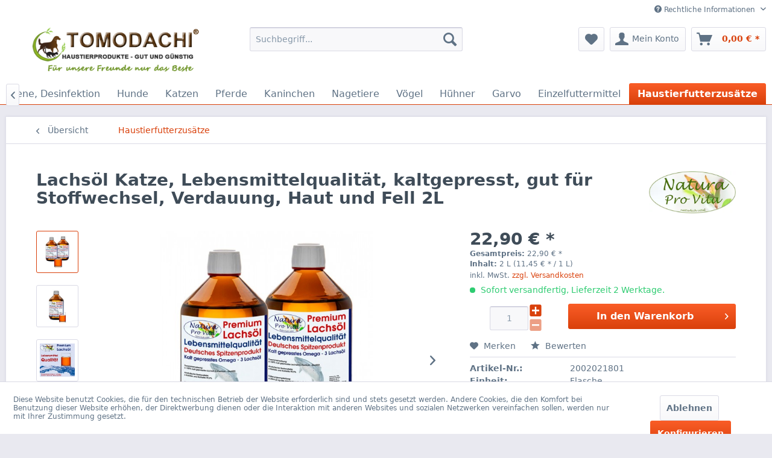

--- FILE ---
content_type: text/html; charset=UTF-8
request_url: https://liebeshaustier.de/haustierfutterzusaetze/737/lachsoel-katze-lebensmittelqualitaet-kaltgepresst-gut-fuer-stoffwechsel-verdauung-haut-und-fell-2l
body_size: 29700
content:
<!DOCTYPE html> <html class="no-js" lang="de" itemscope="itemscope" itemtype="https://schema.org/WebPage"> <head> <meta charset="utf-8"> <meta name="author" content="Jeanette"/> <meta name="robots" content="index,follow"/> <meta name="revisit-after" content="15 days"/> <meta name="keywords" content="Lachsöl Lebensmittel, Lachsöl Katze, Verdauungsproblem Katze, Hautproblem Katze, Fellproblem Katze, Fellwechsel Katze, Lachsöl Hautproblem, Lachsöl Nierenleiden, Lachsöl Leberproblem, Lachsöl Omega3, essentielle Fettsäuren Lachsöl"/> <meta name="description" content="Premium Lachsöl in Lebensmittelqualität, kaltgepresstes Omega-3 und Omega-6 Lachsöl von Natura Pro Vita - Qualitätsprodukt aus Deutschland Natura Pro…"/> <meta property="og:type" content="product"/> <meta property="og:site_name" content="Tomodachi Haustiershop"/> <meta property="og:url" content="https://liebeshaustier.de/haustierfutterzusaetze/737/lachsoel-katze-lebensmittelqualitaet-kaltgepresst-gut-fuer-stoffwechsel-verdauung-haut-und-fell-2l"/> <meta property="og:title" content="Lachsöl Katze, Lebensmittelqualität, kaltgepresst, gut für Stoffwechsel, Verdauung, Haut und Fell 2L"/> <meta property="og:description" content="Premium Lachsöl in Lebensmittelqualität, kaltgepresstes Omega-3 und Omega-6 Lachsöl von Natura Pro Vita - Qualitätsprodukt aus Deutschland Natura…"/> <meta property="og:image" content="https://liebeshaustier.de/media/image/bb/0a/1d/lachsoel_2L.jpg"/> <meta property="product:brand" content="Natura Pro Vita"/> <meta property="product:price" content="22,90"/> <meta property="product:product_link" content="https://liebeshaustier.de/haustierfutterzusaetze/737/lachsoel-katze-lebensmittelqualitaet-kaltgepresst-gut-fuer-stoffwechsel-verdauung-haut-und-fell-2l"/> <meta name="twitter:card" content="product"/> <meta name="twitter:site" content="Tomodachi Haustiershop"/> <meta name="twitter:title" content="Lachsöl Katze, Lebensmittelqualität, kaltgepresst, gut für Stoffwechsel, Verdauung, Haut und Fell 2L"/> <meta name="twitter:description" content="Premium Lachsöl in Lebensmittelqualität, kaltgepresstes Omega-3 und Omega-6 Lachsöl von Natura Pro Vita - Qualitätsprodukt aus Deutschland Natura…"/> <meta name="twitter:image" content="https://liebeshaustier.de/media/image/bb/0a/1d/lachsoel_2L.jpg"/> <meta itemprop="copyrightHolder" content="Tomodachi Haustiershop"/> <meta itemprop="copyrightYear" content="2018"/> <meta itemprop="isFamilyFriendly" content="True"/> <meta itemprop="image" content="https://liebeshaustier.de/media/image/80/da/35/liebeshaustier_tomodachi01.png"/> <meta name="viewport" content="width=device-width, initial-scale=1.0"> <meta name="mobile-web-app-capable" content="yes"> <meta name="apple-mobile-web-app-title" content="Tomodachi Haustiershop"> <meta name="apple-mobile-web-app-capable" content="yes"> <meta name="apple-mobile-web-app-status-bar-style" content="default"> <link rel="apple-touch-icon-precomposed" href="/themes/Frontend/Responsive/frontend/_public/src/img/xapple-touch-icon-precomposed.png.pagespeed.ic.o_JqepsOTc.webp"> <link rel="shortcut icon" href="https://liebeshaustier.de/media/unknown/e5/0b/29/xfavicon02.ico.pagespeed.ic.qZWPadRG5R.webp"> <meta name="msapplication-navbutton-color" content="#D9400B"/> <meta name="application-name" content="Tomodachi Haustiershop"/> <meta name="msapplication-starturl" content="https://liebeshaustier.de/"/> <meta name="msapplication-window" content="width=1024;height=768"/> <meta name="msapplication-TileImage" content="/themes/Frontend/Responsive/frontend/_public/src/img/win-tile-image.png"> <meta name="msapplication-TileColor" content="#D9400B"> <meta name="theme-color" content="#D9400B"/> <link rel="canonical" href="https://liebeshaustier.de/haustierfutterzusaetze/737/lachsoel-katze-lebensmittelqualitaet-kaltgepresst-gut-fuer-stoffwechsel-verdauung-haut-und-fell-2l"/> <title itemprop="name">Lachsöl für Katzen in Lebensmittelqualität - Premium Omega-3 und Omega-6 Lachsöl, Qualitätsprodukt aus Deutschland, 100% rein, kalt gepresstes Lachsöl, gut für Haut, Fell, Stoffwechsel und Verdauung der Katze | Tomodachi Haustiershop</title> <link href="/web/cache/A.1761716599_fc6f4a402575a166ba448b361d43818d.css.pagespeed.cf.wACMsf0rBJ.css" media="all" rel="stylesheet" type="text/css"/> </head> <body class="is--ctl-detail is--act-index"> <div data-paypalUnifiedMetaDataContainer="true" data-paypalUnifiedRestoreOrderNumberUrl="https://liebeshaustier.de/widgets/PaypalUnifiedOrderNumber/restoreOrderNumber" class="is--hidden"> </div> <div class="page-wrap"> <noscript class="noscript-main"> <div class="alert is--warning"> <div class="alert--icon"> <i class="icon--element icon--warning"></i> </div> <div class="alert--content"> Um Tomodachi&#x20;Haustiershop in vollem Umfang nutzen zu k&ouml;nnen, empfehlen wir Ihnen Javascript in Ihrem Browser zu aktiveren. </div> </div> </noscript> <header class="header-main"> <div class="top-bar"> <div class="container block-group"> <nav class="top-bar--navigation block" role="menubar">   <div class="navigation--entry entry--service has--drop-down" role="menuitem" aria-haspopup="true" data-drop-down-menu="true"> <i class="icon--service"></i> Rechtliche Informationen <ul class="service--list is--rounded" role="menu"> <li class="service--entry" role="menuitem"> <a class="service--link" href="https://liebeshaustier.de/bildquellen" title="Bildquellen"> Bildquellen </a> </li> <li class="service--entry" role="menuitem"> <a class="service--link" href="javascript:openCookieConsentManager()" title="Cookie-Einstellungen"> Cookie-Einstellungen </a> </li> <li class="service--entry" role="menuitem"> <a class="service--link" href="https://liebeshaustier.de/versand-und-zahlungsbedingungen" title="Versand und Zahlungsbedingungen"> Versand und Zahlungsbedingungen </a> </li> <li class="service--entry" role="menuitem"> <a class="service--link" href="https://liebeshaustier.de/widerrufsrecht" title="Widerrufsrecht"> Widerrufsrecht </a> </li> <li class="service--entry" role="menuitem"> <a class="service--link" href="https://liebeshaustier.de/datenschutzerklaerung" title="Datenschutzerklärung"> Datenschutzerklärung </a> </li> <li class="service--entry" role="menuitem"> <a class="service--link" href="https://liebeshaustier.de/widerrufsformular" title="Widerrufsformular"> Widerrufsformular </a> </li> <li class="service--entry" role="menuitem"> <a class="service--link" href="https://liebeshaustier.de/unsere-allgemeinen-geschaeftsbedingungen" title="Unsere Allgemeinen Geschäftsbedingungen"> Unsere Allgemeinen Geschäftsbedingungen </a> </li> <li class="service--entry" role="menuitem"> <a class="service--link" href="https://liebeshaustier.de/impressum/informationen-zur-online-streitbeilegung" title="Impressum"> Impressum </a> </li> </ul> </div> </nav> </div> </div> <div class="container header--navigation"> <div class="logo-main block-group" role="banner"> <div class="logo--shop block"> <a class="logo--link" href="https://liebeshaustier.de/" title="Tomodachi Haustiershop - zur Startseite wechseln"> <picture> <source srcset="https://liebeshaustier.de/media/image/80/da/35/liebeshaustier_tomodachi01.png" media="(min-width: 78.75em)"> <source srcset="https://liebeshaustier.de/media/image/80/da/35/liebeshaustier_tomodachi01.png" media="(min-width: 64em)"> <source srcset="https://liebeshaustier.de/media/image/80/da/35/liebeshaustier_tomodachi01.png" media="(min-width: 48em)"> <img srcset="https://liebeshaustier.de/media/image/80/da/35/xliebeshaustier_tomodachi01.png.pagespeed.ic.RD6T4ApqWQ.webp" alt="Tomodachi Haustiershop - zur Startseite wechseln"/> </picture> </a> </div> </div> <nav class="shop--navigation block-group"> <ul class="navigation--list block-group" role="menubar"> <li class="navigation--entry entry--menu-left" role="menuitem"> <a class="entry--link entry--trigger btn is--icon-left" href="#offcanvas--left" data-offcanvas="true" data-offCanvasSelector=".sidebar-main" aria-label="Menü"> <i class="icon--menu"></i> Menü </a> </li> <li class="navigation--entry entry--search" role="menuitem" data-search="true" aria-haspopup="true" data-minLength="3"> <a class="btn entry--link entry--trigger" href="#show-hide--search" title="Suche anzeigen / schließen" aria-label="Suche anzeigen / schließen"> <i class="icon--search"></i> <span class="search--display">Suchen</span> </a> <form action="/search" method="get" class="main-search--form"> <input type="search" name="sSearch" aria-label="Suchbegriff..." class="main-search--field" autocomplete="off" autocapitalize="off" placeholder="Suchbegriff..." maxlength="30"/> <button type="submit" class="main-search--button" aria-label="Suchen"> <i class="icon--search"></i> <span class="main-search--text">Suchen</span> </button> <div class="form--ajax-loader">&nbsp;</div> </form> <div class="main-search--results"></div> </li>  <li class="navigation--entry entry--notepad" role="menuitem"> <a href="https://liebeshaustier.de/note" title="Merkzettel" aria-label="Merkzettel" class="btn"> <i class="icon--heart"></i> </a> </li> <li class="navigation--entry entry--account" role="menuitem" data-offcanvas="true" data-offCanvasSelector=".account--dropdown-navigation"> <a href="https://liebeshaustier.de/account" title="Mein Konto" aria-label="Mein Konto" class="btn is--icon-left entry--link account--link"> <i class="icon--account"></i> <span class="account--display"> Mein Konto </span> </a> </li> <li class="navigation--entry entry--cart" role="menuitem"> <a class="btn is--icon-left cart--link" href="https://liebeshaustier.de/checkout/cart" title="Warenkorb" aria-label="Warenkorb"> <span class="cart--display"> Warenkorb </span> <span class="badge is--primary is--minimal cart--quantity is--hidden">0</span> <i class="icon--basket"></i> <span class="cart--amount"> 0,00&nbsp;&euro; * </span> </a> <div class="ajax-loader">&nbsp;</div> </li>  </ul> </nav> <div class="container--ajax-cart" data-collapse-cart="true" data-displayMode="offcanvas"></div> </div> </header> <nav class="navigation-main"> <div class="container" data-menu-scroller="true" data-listSelector=".navigation--list.container" data-viewPortSelector=".navigation--list-wrapper"> <div class="navigation--list-wrapper"> <ul class="navigation--list container" role="menubar" itemscope="itemscope" itemtype="https://schema.org/SiteNavigationElement"> <li class="navigation--entry is--home" role="menuitem"><a class="navigation--link is--first" href="https://liebeshaustier.de/" title="Start" aria-label="Start" itemprop="url"><span itemprop="name">Start</span></a></li><li class="navigation--entry" role="menuitem"><a class="navigation--link" href="https://liebeshaustier.de/hygiene-desinfektion/" title="Hygiene, Desinfektion" aria-label="Hygiene, Desinfektion" itemprop="url"><span itemprop="name">Hygiene, Desinfektion</span></a></li><li class="navigation--entry" role="menuitem"><a class="navigation--link" href="https://liebeshaustier.de/hunde/" title="Hunde" aria-label="Hunde" itemprop="url"><span itemprop="name">Hunde</span></a></li><li class="navigation--entry" role="menuitem"><a class="navigation--link" href="https://liebeshaustier.de/katzen/" title="Katzen" aria-label="Katzen" itemprop="url"><span itemprop="name">Katzen</span></a></li><li class="navigation--entry" role="menuitem"><a class="navigation--link" href="https://liebeshaustier.de/pferde/" title="Pferde" aria-label="Pferde" itemprop="url"><span itemprop="name">Pferde</span></a></li><li class="navigation--entry" role="menuitem"><a class="navigation--link" href="https://liebeshaustier.de/kaninchen/" title="Kaninchen" aria-label="Kaninchen" itemprop="url"><span itemprop="name">Kaninchen</span></a></li><li class="navigation--entry" role="menuitem"><a class="navigation--link" href="https://liebeshaustier.de/nagetiere/" title="Nagetiere" aria-label="Nagetiere" itemprop="url"><span itemprop="name">Nagetiere</span></a></li><li class="navigation--entry" role="menuitem"><a class="navigation--link" href="https://liebeshaustier.de/voegel/" title="Vögel" aria-label="Vögel" itemprop="url"><span itemprop="name">Vögel</span></a></li><li class="navigation--entry" role="menuitem"><a class="navigation--link" href="https://liebeshaustier.de/huehner/" title="Hühner" aria-label="Hühner" itemprop="url"><span itemprop="name">Hühner</span></a></li><li class="navigation--entry" role="menuitem"><a class="navigation--link" href="https://liebeshaustier.de/cat/index/sCategory/152" title="Garvo" aria-label="Garvo" itemprop="url"><span itemprop="name">Garvo</span></a></li><li class="navigation--entry" role="menuitem"><a class="navigation--link" href="https://liebeshaustier.de/einzelfuttermittel/" title="Einzelfuttermittel" aria-label="Einzelfuttermittel" itemprop="url"><span itemprop="name">Einzelfuttermittel</span></a></li><li class="navigation--entry is--active" role="menuitem"><a class="navigation--link is--active" href="https://liebeshaustier.de/haustierfutterzusaetze/" title="Haustierfutterzusätze" aria-label="Haustierfutterzusätze" itemprop="url"><span itemprop="name">Haustierfutterzusätze</span></a></li> </ul> </div> <div class="advanced-menu" data-advanced-menu="true" data-hoverDelay=""> <div class="menu--container"> <div class="button-container"> <a href="https://liebeshaustier.de/hygiene-desinfektion/" class="button--category" aria-label="Zur Kategorie Hygiene, Desinfektion" title="Zur Kategorie Hygiene, Desinfektion"> <i class="icon--arrow-right"></i> Zur Kategorie Hygiene, Desinfektion </a> <span class="button--close"> <i class="icon--cross"></i> </span> </div> <div class="content--wrapper has--teaser"> <div class="menu--teaser" style="width: 100%;"> <div class="teaser--headline">Desinfektionsmittel für die Händedesinfektion und Flächendesinfektion gegen Viren, Bakterien, Pilze.</div> <div class="teaser--text"> Desinfektionsmittel zur Handdesinfektion und Flächendesinfektion gegen Viren und Bakterien. Hygieneprodukte für die Gesundheit von Mensch und Tier, erfolgreich im&nbsp; Kampf gegen Viren und Bakterien,&nbsp; Lästlinge und Schädlinge, die in Ihrem... <a class="teaser--text-link" href="https://liebeshaustier.de/hygiene-desinfektion/" aria-label="mehr erfahren" title="mehr erfahren"> mehr erfahren </a> </div> </div> </div> </div> <div class="menu--container"> <div class="button-container"> <a href="https://liebeshaustier.de/hunde/" class="button--category" aria-label="Zur Kategorie Hunde" title="Zur Kategorie Hunde"> <i class="icon--arrow-right"></i> Zur Kategorie Hunde </a> <span class="button--close"> <i class="icon--cross"></i> </span> </div> <div class="content--wrapper has--content has--teaser"> <ul class="menu--list menu--level-0 columns--2" style="width: 50%;"> <li class="menu--list-item item--level-0" style="width: 100%"> <a href="https://liebeshaustier.de/hunde/hunde-nassfutter-400g-dosen/" class="menu--list-item-link" aria-label="Hunde Nassfutter 400g Dosen" title="Hunde Nassfutter 400g Dosen">Hunde Nassfutter 400g Dosen</a> </li> <li class="menu--list-item item--level-0" style="width: 100%"> <a href="https://liebeshaustier.de/hunde/hunde-nassfutter-800g-dosen/" class="menu--list-item-link" aria-label="Hunde Nassfutter 800g Dosen" title="Hunde Nassfutter 800g Dosen">Hunde Nassfutter 800g Dosen</a> </li> <li class="menu--list-item item--level-0" style="width: 100%"> <a href="https://liebeshaustier.de/hunde/nahrungsergaenzungen-fuer-hunde/" class="menu--list-item-link" aria-label="Nahrungsergänzungen für Hunde" title="Nahrungsergänzungen für Hunde">Nahrungsergänzungen für Hunde</a> </li> <li class="menu--list-item item--level-0" style="width: 100%"> <a href="https://liebeshaustier.de/hunde/barf-bedarf/" class="menu--list-item-link" aria-label="BARF Bedarf" title="BARF Bedarf">BARF Bedarf</a> </li> </ul> <div class="menu--delimiter" style="right: 50%;"></div> <div class="menu--teaser" style="width: 50%;"> <div class="teaser--headline">Hundefutter, BARF Zusätze, artgerechte Futterzusätze, Nahrungsergänzungsmittel für Hunde - Vitalität und Wohlbefinden für unsere Hunde</div> <div class="teaser--text"> Hunde sind unsere besten Freunde. Sie gehören zur Familie und ihr Wohlergehen liegt uns sehr am Herzen. Wir achten als Hundeleute auf eine ausgewogene und gesunde Ernährung unserer Tiere und sorgen beim BARFen für Futterzusätze und... <a class="teaser--text-link" href="https://liebeshaustier.de/hunde/" aria-label="mehr erfahren" title="mehr erfahren"> mehr erfahren </a> </div> </div> </div> </div> <div class="menu--container"> <div class="button-container"> <a href="https://liebeshaustier.de/katzen/" class="button--category" aria-label="Zur Kategorie Katzen" title="Zur Kategorie Katzen"> <i class="icon--arrow-right"></i> Zur Kategorie Katzen </a> <span class="button--close"> <i class="icon--cross"></i> </span> </div> <div class="content--wrapper has--content has--teaser"> <ul class="menu--list menu--level-0 columns--2" style="width: 50%;"> <li class="menu--list-item item--level-0" style="width: 100%"> <a href="https://liebeshaustier.de/katzen/barf-bedarf/" class="menu--list-item-link" aria-label="BARF Bedarf" title="BARF Bedarf">BARF Bedarf</a> </li> </ul> <div class="menu--delimiter" style="right: 50%;"></div> <div class="menu--teaser" style="width: 50%;"> <div class="teaser--headline">Katzenernährung für Katzenfreunde - moderne und clevere Nahrungsergänzungsmittel und Futterzusätze für eine ganzheitliche Ernährung unserer Katzen.</div> <div class="teaser--text"> Unsere Hauskatzen sind sehr eigenwillige und zugleich sensible Zeitgenossen und genau deswegen lieben wir sie. Uns Tomodachi Leuten ist die artgerechte und gesunde Ernährung unserer Stubentiger und Freigänger-Katzen sehr wichtig. Unsere... <a class="teaser--text-link" href="https://liebeshaustier.de/katzen/" aria-label="mehr erfahren" title="mehr erfahren"> mehr erfahren </a> </div> </div> </div> </div> <div class="menu--container"> <div class="button-container"> <a href="https://liebeshaustier.de/pferde/" class="button--category" aria-label="Zur Kategorie Pferde" title="Zur Kategorie Pferde"> <i class="icon--arrow-right"></i> Zur Kategorie Pferde </a> <span class="button--close"> <i class="icon--cross"></i> </span> </div> <div class="content--wrapper has--teaser"> <div class="menu--teaser" style="width: 100%;"> <div class="teaser--headline">Naturprodukte für unsere Pferde - Futterzusätze und beliebte Nahrungsergänzungsmittel für Verdauung, Stoffwechsel, Immunsystem und Wohlbefinden unserer Pferde von Tomodachi.</div> <div class="teaser--text"> Tomodachi legt großen Wert auf natürliche Pferdeprodukte - unsere Naturprodukte, die wir Ihnen als Futterzusätze für Ihr Pferd anbieten, unterstützen das Immunsystem, den Stoffwechsel und die Verdauung des Pferdes effektiv und nachhaltig - für... <a class="teaser--text-link" href="https://liebeshaustier.de/pferde/" aria-label="mehr erfahren" title="mehr erfahren"> mehr erfahren </a> </div> </div> </div> </div> <div class="menu--container"> <div class="button-container"> <a href="https://liebeshaustier.de/kaninchen/" class="button--category" aria-label="Zur Kategorie Kaninchen" title="Zur Kategorie Kaninchen"> <i class="icon--arrow-right"></i> Zur Kategorie Kaninchen </a> <span class="button--close"> <i class="icon--cross"></i> </span> </div> <div class="content--wrapper has--teaser"> <div class="menu--teaser" style="width: 100%;"> <div class="teaser--headline">Kaninchenfutter von Tomodachi - vielseitig, artgerecht, beliebt und lecker - Natur pur für vitale und schöne Kaninchen</div> <div class="teaser--text"> Mümmelmanns Melange und Mümmelmanns Wiesentraum - die natürlichen, beliebten und megaleckeren Kaninchen Futtersorten von Tomodachi. Außerdem bieten wir heißbegehrte Kaninchensnacks und Hasenbelohnungen - Erbsenflocken, Möhrenflocken, Nüsse, Kerne... <a class="teaser--text-link" href="https://liebeshaustier.de/kaninchen/" aria-label="mehr erfahren" title="mehr erfahren"> mehr erfahren </a> </div> </div> </div> </div> <div class="menu--container"> <div class="button-container"> <a href="https://liebeshaustier.de/nagetiere/" class="button--category" aria-label="Zur Kategorie Nagetiere" title="Zur Kategorie Nagetiere"> <i class="icon--arrow-right"></i> Zur Kategorie Nagetiere </a> <span class="button--close"> <i class="icon--cross"></i> </span> </div> <div class="content--wrapper has--content has--teaser"> <ul class="menu--list menu--level-0 columns--2" style="width: 50%;"> <li class="menu--list-item item--level-0" style="width: 100%"> <a href="https://liebeshaustier.de/nagetiere/maeuse/" class="menu--list-item-link" aria-label="Mäuse" title="Mäuse">Mäuse</a> </li> <li class="menu--list-item item--level-0" style="width: 100%"> <a href="https://liebeshaustier.de/nagetiere/ratten/" class="menu--list-item-link" aria-label="Ratten" title="Ratten">Ratten</a> </li> <li class="menu--list-item item--level-0" style="width: 100%"> <a href="https://liebeshaustier.de/nagetiere/meerschweinchen/" class="menu--list-item-link" aria-label="Meerschweinchen" title="Meerschweinchen">Meerschweinchen</a> </li> <li class="menu--list-item item--level-0" style="width: 100%"> <a href="https://liebeshaustier.de/nagetiere/hamster/" class="menu--list-item-link" aria-label="Hamster" title="Hamster">Hamster</a> </li> <li class="menu--list-item item--level-0" style="width: 100%"> <a href="https://liebeshaustier.de/nagetiere/chinchillas/" class="menu--list-item-link" aria-label="Chinchillas" title="Chinchillas">Chinchillas</a> </li> </ul> <div class="menu--delimiter" style="right: 50%;"></div> <div class="menu--teaser" style="width: 50%;"> <div class="teaser--headline">Hamsterfutter, Meerschweinchenfutter, Chinchillafutter, Rattenfutter und Mäusefutter - Naturprodukte für Nager von Tomodachi </div> <div class="teaser--text"> Nagetiere, wie Meerschweinchen, Hamster, Mäuse, Ratten, Eichhörnchen, Chinchillas und Gerbils sind Pflanzenfresser und haben ein besonderes Gebiss mit starken Schneidezähnen und einer harten Glasurschicht. Die Zähne der Nagetiere wachsen ein... <a class="teaser--text-link" href="https://liebeshaustier.de/nagetiere/" aria-label="mehr erfahren" title="mehr erfahren"> mehr erfahren </a> </div> </div> </div> </div> <div class="menu--container"> <div class="button-container"> <a href="https://liebeshaustier.de/voegel/" class="button--category" aria-label="Zur Kategorie Vögel" title="Zur Kategorie Vögel"> <i class="icon--arrow-right"></i> Zur Kategorie Vögel </a> <span class="button--close"> <i class="icon--cross"></i> </span> </div> <div class="content--wrapper has--teaser"> <div class="menu--teaser" style="width: 100%;"> <div class="teaser--headline">Tomodachi Vogelfutter - Einzelsaaten wie unsere XXL Sonnenblumenkerne in verschiedenen Ausführungen, beliebt bei allen Vogelarten</div> <div class="teaser--text"> Ob Sie nun Winterfutter für unsere heimischen Singvögel und Wildvögel kaufen möchten oder Ihre Papageien und Sittiche verwöhnen und belohnen wollen - die Tomodachi Vogelfuttersorten sind optimal für eine ausgewogene Ernährung aller Piepmätze. <a class="teaser--text-link" href="https://liebeshaustier.de/voegel/" aria-label="mehr erfahren" title="mehr erfahren"> mehr erfahren </a> </div> </div> </div> </div> <div class="menu--container"> <div class="button-container"> <a href="https://liebeshaustier.de/huehner/" class="button--category" aria-label="Zur Kategorie Hühner" title="Zur Kategorie Hühner"> <i class="icon--arrow-right"></i> Zur Kategorie Hühner </a> <span class="button--close"> <i class="icon--cross"></i> </span> </div> <div class="content--wrapper has--teaser"> <div class="menu--teaser" style="width: 100%;"> <div class="teaser--headline">Hühnerfutter und Hühnersnacks von Tomodachi - besonders lecker, beliebt und artgerecht - hochwertiges Komplettfutter für alle Geflügelarten</div> <div class="teaser--text"> Glückliche und vitale Hühner, die leckere und dickschalige Eier legen - das Tomodachi Hühnerfutter ist nicht nur lecker, beliebt und artgerecht, sondern unterstützt ganzheitlich das Wohlbefinden unserer Hühner - Naturprodukte von Tomodachi für... <a class="teaser--text-link" href="https://liebeshaustier.de/huehner/" aria-label="mehr erfahren" title="mehr erfahren"> mehr erfahren </a> </div> </div> </div> </div> <div class="menu--container"> <div class="button-container"> <a href="https://liebeshaustier.de/cat/index/sCategory/152" class="button--category" aria-label="Zur Kategorie Garvo" title="Zur Kategorie Garvo"> <i class="icon--arrow-right"></i> Zur Kategorie Garvo </a> <span class="button--close"> <i class="icon--cross"></i> </span> </div> <div class="content--wrapper has--teaser"> <div class="menu--teaser" style="width: 100%;"> <div class="teaser--headline">Garvo Haustierfutter - eine Entscheidung des Herzens. Eine große Vielfalt an hochwertigen Futtersorten für unsere lieben Haustiere.</div> <div class="teaser--text"> Der Werbeslogan des niederländischen Futterherstellers GARVO lautet "Futter nach meinem Herzen" , was bedeutet, dass die Entscheidung, unseren Haustieren Garvo Futter anzubieten, eine Herzensangelegenheit ist. Die vielfältigen und facettenreichen... <a class="teaser--text-link" href="https://liebeshaustier.de/cat/index/sCategory/152" aria-label="mehr erfahren" title="mehr erfahren"> mehr erfahren </a> </div> </div> </div> </div> <div class="menu--container"> <div class="button-container"> <a href="https://liebeshaustier.de/einzelfuttermittel/" class="button--category" aria-label="Zur Kategorie Einzelfuttermittel" title="Zur Kategorie Einzelfuttermittel"> <i class="icon--arrow-right"></i> Zur Kategorie Einzelfuttermittel </a> <span class="button--close"> <i class="icon--cross"></i> </span> </div> <div class="content--wrapper has--teaser"> <div class="menu--teaser" style="width: 100%;"> <div class="teaser--headline">Hochwertige Einzelfuttermittel, Futterergänzungen für unsere Haustiere zur Aufwertung und Perfektionierung der Tomodachi Qualitätsfuttersorten für Hunde, Katzen, Pferde, Kleintiere und Nager.</div> <div class="teaser--text"> Vitalität und Wohlergehen unserer Haustiere sind uns ein wichtiges Anliegen. Tomodachi bietet Ihnen und Ihren pelzigen Freunden wertvolle Einzelfuttermittel zur Ergänzung des Hauptfutters, wie Erbsenflocken, Möhrenflocken und eine Vielzahl von... <a class="teaser--text-link" href="https://liebeshaustier.de/einzelfuttermittel/" aria-label="mehr erfahren" title="mehr erfahren"> mehr erfahren </a> </div> </div> </div> </div> <div class="menu--container"> <div class="button-container"> <a href="https://liebeshaustier.de/haustierfutterzusaetze/" class="button--category" aria-label="Zur Kategorie Haustierfutterzusätze" title="Zur Kategorie Haustierfutterzusätze"> <i class="icon--arrow-right"></i> Zur Kategorie Haustierfutterzusätze </a> <span class="button--close"> <i class="icon--cross"></i> </span> </div> <div class="content--wrapper has--teaser"> <div class="menu--teaser" style="width: 100%;"> <div class="teaser--headline">Clevere Produkte für unsere Haustiere - Nahrungsergänzungen und Futterzusätze für Hunde, Katzen, Kleintiere und Pferde, die das Immunsystem, den Organismus und den Stoffwechsel der Tiere unterstützen.</div> <div class="teaser--text"> Es liegt in unserer Verantwortung als Tierhalter, für eine artgerechte Ernährung, Vitalität und Wohlergehen unserer Haustiere&nbsp; zu sorgen. Bei Tomodachi finden Sie hochwertige Nahrungsergänzungen, wie natürliche Bierhefe, Kieselerde und... <a class="teaser--text-link" href="https://liebeshaustier.de/haustierfutterzusaetze/" aria-label="mehr erfahren" title="mehr erfahren"> mehr erfahren </a> </div> </div> </div> </div> </div> </div> </nav> <section class="content-main container block-group"> <nav class="content--breadcrumb block"> <a class="breadcrumb--button breadcrumb--link" href="https://liebeshaustier.de/haustierfutterzusaetze/" title="Übersicht"> <i class="icon--arrow-left"></i> <span class="breadcrumb--title">Übersicht</span> </a> <ul class="breadcrumb--list" role="menu" itemscope itemtype="https://schema.org/BreadcrumbList"> <li role="menuitem" class="breadcrumb--entry is--active" itemprop="itemListElement" itemscope itemtype="https://schema.org/ListItem"> <a class="breadcrumb--link" href="https://liebeshaustier.de/haustierfutterzusaetze/" title="Haustierfutterzusätze" itemprop="item"> <link itemprop="url" href="https://liebeshaustier.de/haustierfutterzusaetze/"/> <span class="breadcrumb--title" itemprop="name">Haustierfutterzusätze</span> </a> <meta itemprop="position" content="0"/> </li> </ul> </nav> <nav class="product--navigation"> <a href="#" class="navigation--link link--prev"> <div class="link--prev-button"> <span class="link--prev-inner">Zurück</span> </div> <div class="image--wrapper"> <div class="image--container"></div> </div> </a> <a href="#" class="navigation--link link--next"> <div class="link--next-button"> <span class="link--next-inner">Vor</span> </div> <div class="image--wrapper"> <div class="image--container"></div> </div> </a> </nav> <div class="content-main--inner"> <div id='cookie-consent' class='off-canvas is--left block-transition' data-cookie-consent-manager='true'> <div class='cookie-consent--header cookie-consent--close'> Cookie-Einstellungen <i class="icon--arrow-right"></i> </div> <div class='cookie-consent--description'> Diese Website benutzt Cookies, die für den technischen Betrieb der Website erforderlich sind und stets gesetzt werden. Andere Cookies, die den Komfort bei Benutzung dieser Website erhöhen, der Direktwerbung dienen oder die Interaktion mit anderen Websites und sozialen Netzwerken vereinfachen sollen, werden nur mit Ihrer Zustimmung gesetzt. </div> <div class='cookie-consent--configuration'> <div class='cookie-consent--configuration-header'> <div class='cookie-consent--configuration-header-text'>Konfiguration</div> </div> <div class='cookie-consent--configuration-main'> <div class='cookie-consent--group'> <input type="hidden" class="cookie-consent--group-name" value="technical"/> <label class="cookie-consent--group-state cookie-consent--state-input cookie-consent--required"> <input type="checkbox" name="technical-state" class="cookie-consent--group-state-input" disabled="disabled" checked="checked"/> <span class="cookie-consent--state-input-element"></span> </label> <div class='cookie-consent--group-title' data-collapse-panel='true' data-contentSiblingSelector=".cookie-consent--group-container"> <div class="cookie-consent--group-title-label cookie-consent--state-label"> Technisch erforderlich </div> <span class="cookie-consent--group-arrow is-icon--right"> <i class="icon--arrow-right"></i> </span> </div> <div class='cookie-consent--group-container'> <div class='cookie-consent--group-description'> Diese Cookies sind für die Grundfunktionen des Shops notwendig. </div> <div class='cookie-consent--cookies-container'> <div class='cookie-consent--cookie'> <input type="hidden" class="cookie-consent--cookie-name" value="cookieDeclined"/> <label class="cookie-consent--cookie-state cookie-consent--state-input cookie-consent--required"> <input type="checkbox" name="cookieDeclined-state" class="cookie-consent--cookie-state-input" disabled="disabled" checked="checked"/> <span class="cookie-consent--state-input-element"></span> </label> <div class='cookie--label cookie-consent--state-label'> "Alle Cookies ablehnen" Cookie </div> </div> <div class='cookie-consent--cookie'> <input type="hidden" class="cookie-consent--cookie-name" value="allowCookie"/> <label class="cookie-consent--cookie-state cookie-consent--state-input cookie-consent--required"> <input type="checkbox" name="allowCookie-state" class="cookie-consent--cookie-state-input" disabled="disabled" checked="checked"/> <span class="cookie-consent--state-input-element"></span> </label> <div class='cookie--label cookie-consent--state-label'> "Alle Cookies annehmen" Cookie </div> </div> <div class='cookie-consent--cookie'> <input type="hidden" class="cookie-consent--cookie-name" value="shop"/> <label class="cookie-consent--cookie-state cookie-consent--state-input cookie-consent--required"> <input type="checkbox" name="shop-state" class="cookie-consent--cookie-state-input" disabled="disabled" checked="checked"/> <span class="cookie-consent--state-input-element"></span> </label> <div class='cookie--label cookie-consent--state-label'> Ausgewählter Shop </div> </div> <div class='cookie-consent--cookie'> <input type="hidden" class="cookie-consent--cookie-name" value="csrf_token"/> <label class="cookie-consent--cookie-state cookie-consent--state-input cookie-consent--required"> <input type="checkbox" name="csrf_token-state" class="cookie-consent--cookie-state-input" disabled="disabled" checked="checked"/> <span class="cookie-consent--state-input-element"></span> </label> <div class='cookie--label cookie-consent--state-label'> CSRF-Token </div> </div> <div class='cookie-consent--cookie'> <input type="hidden" class="cookie-consent--cookie-name" value="cookiePreferences"/> <label class="cookie-consent--cookie-state cookie-consent--state-input cookie-consent--required"> <input type="checkbox" name="cookiePreferences-state" class="cookie-consent--cookie-state-input" disabled="disabled" checked="checked"/> <span class="cookie-consent--state-input-element"></span> </label> <div class='cookie--label cookie-consent--state-label'> Cookie-Einstellungen </div> </div> <div class='cookie-consent--cookie'> <input type="hidden" class="cookie-consent--cookie-name" value="x-cache-context-hash"/> <label class="cookie-consent--cookie-state cookie-consent--state-input cookie-consent--required"> <input type="checkbox" name="x-cache-context-hash-state" class="cookie-consent--cookie-state-input" disabled="disabled" checked="checked"/> <span class="cookie-consent--state-input-element"></span> </label> <div class='cookie--label cookie-consent--state-label'> Individuelle Preise </div> </div> <div class='cookie-consent--cookie'> <input type="hidden" class="cookie-consent--cookie-name" value="nocache"/> <label class="cookie-consent--cookie-state cookie-consent--state-input cookie-consent--required"> <input type="checkbox" name="nocache-state" class="cookie-consent--cookie-state-input" disabled="disabled" checked="checked"/> <span class="cookie-consent--state-input-element"></span> </label> <div class='cookie--label cookie-consent--state-label'> Kundenspezifisches Caching </div> </div> <div class='cookie-consent--cookie'> <input type="hidden" class="cookie-consent--cookie-name" value="paypal-cookies"/> <label class="cookie-consent--cookie-state cookie-consent--state-input cookie-consent--required"> <input type="checkbox" name="paypal-cookies-state" class="cookie-consent--cookie-state-input" disabled="disabled" checked="checked"/> <span class="cookie-consent--state-input-element"></span> </label> <div class='cookie--label cookie-consent--state-label'> PayPal-Zahlungen </div> </div> <div class='cookie-consent--cookie'> <input type="hidden" class="cookie-consent--cookie-name" value="session"/> <label class="cookie-consent--cookie-state cookie-consent--state-input cookie-consent--required"> <input type="checkbox" name="session-state" class="cookie-consent--cookie-state-input" disabled="disabled" checked="checked"/> <span class="cookie-consent--state-input-element"></span> </label> <div class='cookie--label cookie-consent--state-label'> Session </div> </div> <div class='cookie-consent--cookie'> <input type="hidden" class="cookie-consent--cookie-name" value="currency"/> <label class="cookie-consent--cookie-state cookie-consent--state-input cookie-consent--required"> <input type="checkbox" name="currency-state" class="cookie-consent--cookie-state-input" disabled="disabled" checked="checked"/> <span class="cookie-consent--state-input-element"></span> </label> <div class='cookie--label cookie-consent--state-label'> Währungswechsel </div> </div> </div> </div> </div> <div class='cookie-consent--group'> <input type="hidden" class="cookie-consent--group-name" value="comfort"/> <label class="cookie-consent--group-state cookie-consent--state-input"> <input type="checkbox" name="comfort-state" class="cookie-consent--group-state-input"/> <span class="cookie-consent--state-input-element"></span> </label> <div class='cookie-consent--group-title' data-collapse-panel='true' data-contentSiblingSelector=".cookie-consent--group-container"> <div class="cookie-consent--group-title-label cookie-consent--state-label"> Komfortfunktionen </div> <span class="cookie-consent--group-arrow is-icon--right"> <i class="icon--arrow-right"></i> </span> </div> <div class='cookie-consent--group-container'> <div class='cookie-consent--group-description'> Diese Cookies werden genutzt um das Einkaufserlebnis noch ansprechender zu gestalten, beispielsweise für die Wiedererkennung des Besuchers. </div> <div class='cookie-consent--cookies-container'> <div class='cookie-consent--cookie'> <input type="hidden" class="cookie-consent--cookie-name" value="sUniqueID"/> <label class="cookie-consent--cookie-state cookie-consent--state-input"> <input type="checkbox" name="sUniqueID-state" class="cookie-consent--cookie-state-input"/> <span class="cookie-consent--state-input-element"></span> </label> <div class='cookie--label cookie-consent--state-label'> Merkzettel </div> </div> </div> </div> </div> <div class='cookie-consent--group'> <input type="hidden" class="cookie-consent--group-name" value="statistics"/> <label class="cookie-consent--group-state cookie-consent--state-input"> <input type="checkbox" name="statistics-state" class="cookie-consent--group-state-input"/> <span class="cookie-consent--state-input-element"></span> </label> <div class='cookie-consent--group-title' data-collapse-panel='true' data-contentSiblingSelector=".cookie-consent--group-container"> <div class="cookie-consent--group-title-label cookie-consent--state-label"> Statistik & Tracking </div> <span class="cookie-consent--group-arrow is-icon--right"> <i class="icon--arrow-right"></i> </span> </div> <div class='cookie-consent--group-container'> <div class='cookie-consent--cookies-container'> <div class='cookie-consent--cookie'> <input type="hidden" class="cookie-consent--cookie-name" value="x-ua-device"/> <label class="cookie-consent--cookie-state cookie-consent--state-input"> <input type="checkbox" name="x-ua-device-state" class="cookie-consent--cookie-state-input"/> <span class="cookie-consent--state-input-element"></span> </label> <div class='cookie--label cookie-consent--state-label'> Endgeräteerkennung </div> </div> <div class='cookie-consent--cookie'> <input type="hidden" class="cookie-consent--cookie-name" value="partner"/> <label class="cookie-consent--cookie-state cookie-consent--state-input"> <input type="checkbox" name="partner-state" class="cookie-consent--cookie-state-input"/> <span class="cookie-consent--state-input-element"></span> </label> <div class='cookie--label cookie-consent--state-label'> Partnerprogramm </div> </div> </div> </div> </div> </div> </div> <div class="cookie-consent--save"> <input class="cookie-consent--save-button btn is--primary" type="button" value="Einstellungen speichern"/> </div> </div> <aside class="sidebar-main off-canvas"> <div class="navigation--smartphone"> <ul class="navigation--list "> <li class="navigation--entry entry--close-off-canvas"> <a href="#close-categories-menu" title="Menü schließen" class="navigation--link"> Menü schließen <i class="icon--arrow-right"></i> </a> </li> </ul> <div class="mobile--switches">   </div> </div> <div class="sidebar--categories-wrapper" data-subcategory-nav="true" data-mainCategoryId="3" data-categoryId="11" data-fetchUrl="/widgets/listing/getCategory/categoryId/11"> <div class="categories--headline navigation--headline"> Kategorien </div> <div class="sidebar--categories-navigation"> <ul class="sidebar--navigation categories--navigation navigation--list is--drop-down is--level0 is--rounded" role="menu"> <li class="navigation--entry" role="menuitem"> <a class="navigation--link" href="https://liebeshaustier.de/hygiene-desinfektion/" data-categoryId="129" data-fetchUrl="/widgets/listing/getCategory/categoryId/129" title="Hygiene, Desinfektion"> Hygiene, Desinfektion </a> </li> <li class="navigation--entry has--sub-children" role="menuitem"> <a class="navigation--link link--go-forward" href="https://liebeshaustier.de/hunde/" data-categoryId="135" data-fetchUrl="/widgets/listing/getCategory/categoryId/135" title="Hunde"> Hunde <span class="is--icon-right"> <i class="icon--arrow-right"></i> </span> </a> </li> <li class="navigation--entry has--sub-children" role="menuitem"> <a class="navigation--link link--go-forward" href="https://liebeshaustier.de/katzen/" data-categoryId="136" data-fetchUrl="/widgets/listing/getCategory/categoryId/136" title="Katzen"> Katzen <span class="is--icon-right"> <i class="icon--arrow-right"></i> </span> </a> </li> <li class="navigation--entry" role="menuitem"> <a class="navigation--link" href="https://liebeshaustier.de/pferde/" data-categoryId="144" data-fetchUrl="/widgets/listing/getCategory/categoryId/144" title="Pferde"> Pferde </a> </li> <li class="navigation--entry" role="menuitem"> <a class="navigation--link" href="https://liebeshaustier.de/kaninchen/" data-categoryId="137" data-fetchUrl="/widgets/listing/getCategory/categoryId/137" title="Kaninchen"> Kaninchen </a> </li> <li class="navigation--entry has--sub-children" role="menuitem"> <a class="navigation--link link--go-forward" href="https://liebeshaustier.de/nagetiere/" data-categoryId="145" data-fetchUrl="/widgets/listing/getCategory/categoryId/145" title="Nagetiere"> Nagetiere <span class="is--icon-right"> <i class="icon--arrow-right"></i> </span> </a> </li> <li class="navigation--entry" role="menuitem"> <a class="navigation--link" href="https://liebeshaustier.de/voegel/" data-categoryId="142" data-fetchUrl="/widgets/listing/getCategory/categoryId/142" title="Vögel"> Vögel </a> </li> <li class="navigation--entry" role="menuitem"> <a class="navigation--link" href="https://liebeshaustier.de/huehner/" data-categoryId="143" data-fetchUrl="/widgets/listing/getCategory/categoryId/143" title="Hühner"> Hühner </a> </li> <li class="navigation--entry" role="menuitem"> <a class="navigation--link" href="https://liebeshaustier.de/cat/index/sCategory/152" data-categoryId="152" data-fetchUrl="/widgets/listing/getCategory/categoryId/152" title="Garvo"> Garvo </a> </li> <li class="navigation--entry" role="menuitem"> <a class="navigation--link" href="https://liebeshaustier.de/einzelfuttermittel/" data-categoryId="133" data-fetchUrl="/widgets/listing/getCategory/categoryId/133" title="Einzelfuttermittel"> Einzelfuttermittel </a> </li> <li class="navigation--entry is--active" role="menuitem"> <a class="navigation--link is--active" href="https://liebeshaustier.de/haustierfutterzusaetze/" data-categoryId="11" data-fetchUrl="/widgets/listing/getCategory/categoryId/11" title="Haustierfutterzusätze"> Haustierfutterzusätze </a> </li> </ul> </div> <div class="shop-sites--container is--rounded"> <div class="shop-sites--headline navigation--headline"> Informationen </div> <ul class="shop-sites--navigation sidebar--navigation navigation--list is--drop-down is--level0" role="menu"> <li class="navigation--entry" role="menuitem"> <a class="navigation--link" href="https://liebeshaustier.de/bildquellen" title="Bildquellen" data-categoryId="46" data-fetchUrl="/widgets/listing/getCustomPage/pageId/46"> Bildquellen </a> </li> <li class="navigation--entry" role="menuitem"> <a class="navigation--link" href="javascript:openCookieConsentManager()" title="Cookie-Einstellungen" data-categoryId="47" data-fetchUrl="/widgets/listing/getCustomPage/pageId/47"> Cookie-Einstellungen </a> </li> <li class="navigation--entry" role="menuitem"> <a class="navigation--link" href="https://liebeshaustier.de/versand-und-zahlungsbedingungen" title="Versand und Zahlungsbedingungen" data-categoryId="6" data-fetchUrl="/widgets/listing/getCustomPage/pageId/6"> Versand und Zahlungsbedingungen </a> </li> <li class="navigation--entry" role="menuitem"> <a class="navigation--link" href="https://liebeshaustier.de/widerrufsrecht" title="Widerrufsrecht" data-categoryId="8" data-fetchUrl="/widgets/listing/getCustomPage/pageId/8"> Widerrufsrecht </a> </li> <li class="navigation--entry" role="menuitem"> <a class="navigation--link" href="https://liebeshaustier.de/datenschutzerklaerung" title="Datenschutzerklärung" data-categoryId="7" data-fetchUrl="/widgets/listing/getCustomPage/pageId/7"> Datenschutzerklärung </a> </li> <li class="navigation--entry" role="menuitem"> <a class="navigation--link" href="https://liebeshaustier.de/widerrufsformular" title="Widerrufsformular" data-categoryId="45" data-fetchUrl="/widgets/listing/getCustomPage/pageId/45"> Widerrufsformular </a> </li> <li class="navigation--entry" role="menuitem"> <a class="navigation--link" href="https://liebeshaustier.de/unsere-allgemeinen-geschaeftsbedingungen" title="Unsere Allgemeinen Geschäftsbedingungen" data-categoryId="4" data-fetchUrl="/widgets/listing/getCustomPage/pageId/4"> Unsere Allgemeinen Geschäftsbedingungen </a> </li> <li class="navigation--entry" role="menuitem"> <a class="navigation--link" href="https://liebeshaustier.de/impressum/informationen-zur-online-streitbeilegung" title="Impressum" data-categoryId="3" data-fetchUrl="/widgets/listing/getCustomPage/pageId/3"> Impressum </a> </li> </ul> </div> <div class="panel is--rounded paypal--sidebar"> <div class="panel--body is--wide paypal--sidebar-inner"> <a href="https://www.paypal.com/de/webapps/mpp/personal" target="_blank" title="PayPal - Schnell und sicher bezahlen" rel="nofollow noopener"> <img class="logo--image" src="[data-uri]" alt="PayPal - Schnell und sicher bezahlen"/> </a> </div> </div> </div> </aside> <div class="content--wrapper"> <div class="content product--details" itemscope itemtype="https://schema.org/Product" data-product-navigation="/widgets/listing/productNavigation" data-category-id="11" data-main-ordernumber="2002021801" data-ajax-wishlist="true" data-compare-ajax="true" data-ajax-variants-container="true"> <header class="product--header"> <div class="product--info"> <h1 class="product--title" itemprop="name"> Lachsöl Katze, Lebensmittelqualität, kaltgepresst, gut für Stoffwechsel, Verdauung, Haut und Fell 2L </h1> <meta itemprop="image" content="https://liebeshaustier.de/media/image/01/db/fe/lachsoel_naturaprovita08.jpg"/> <meta itemprop="image" content="https://liebeshaustier.de/media/image/c8/a6/cd/naturaprovita_lachsoel22.jpg"/> <meta itemprop="image" content="https://liebeshaustier.de/media/image/fc/bb/0e/naturaprovita_lachsoel.jpg"/> <meta itemprop="image" content="https://liebeshaustier.de/media/image/7d/b4/96/naturaprovita_hochwertig_nachhaltig.jpg"/> <meta itemprop="image" content="https://liebeshaustier.de/media/image/1d/a9/35/lachsoel_naturaprovita03.jpg"/> <div class="product--supplier"> <a href="https://liebeshaustier.de/natura-pro-vita/" title="Weitere Artikel von Natura Pro Vita" class="product--supplier-link"> <img src="https://liebeshaustier.de/media/image/83/f0/00/xnaturaprovita_logo.jpg.pagespeed.ic.c9RxMOYPDP.webp" alt="Natura Pro Vita"> </a> </div> <div class="product--rating-container"> <a href="#product--publish-comment" class="product--rating-link" rel="nofollow" title="Bewertung abgeben"> <span class="product--rating"> </span> </a> </div> </div> </header> <div class="product--detail-upper block-group"> <div class="product--image-container image-slider product--image-zoom" data-image-slider="true" data-image-gallery="true" data-maxZoom="0" data-thumbnails=".image--thumbnails"> <div class="image--thumbnails image-slider--thumbnails"> <div class="image-slider--thumbnails-slide"> <a href="https://liebeshaustier.de/media/image/bb/0a/1d/lachsoel_2L.jpg" title="Vorschau: Lachsöl Katze, Lebensmittelqualität, kaltgepresst, gut für Stoffwechsel, Verdauung, Haut und Fell 2L" class="thumbnail--link is--active"> <img srcset="https://liebeshaustier.de/media/image/e7/83/56/xlachsoel_2L_200x200.jpg.pagespeed.ic.qDaOtUS83K.webp, https://liebeshaustier.de/media/image/b1/53/d4/xlachsoel_2L_200x200,402x.jpg.pagespeed.ic.ear7139b73.webp 2x" alt="Vorschau: Lachsöl Katze, Lebensmittelqualität, kaltgepresst, gut für Stoffwechsel, Verdauung, Haut und Fell 2L" title="Vorschau: Lachsöl Katze, Lebensmittelqualität, kaltgepresst, gut für Stoffwechsel, Verdauung, Haut und Fell 2L" class="thumbnail--image"/> </a> <a href="https://liebeshaustier.de/media/image/01/db/fe/lachsoel_naturaprovita08.jpg" title="Vorschau: Lachsöl Katze, Lebensmittelqualität, kaltgepresst, gut für Stoffwechsel, Verdauung, Haut und Fell 2L" class="thumbnail--link"> <img srcset="https://liebeshaustier.de/media/image/74/06/dc/xlachsoel_naturaprovita08_200x200.jpg.pagespeed.ic.RkLOUhUdQ6.webp, https://liebeshaustier.de/media/image/e1/a5/e3/xlachsoel_naturaprovita08_200x200,402x.jpg.pagespeed.ic.FckTNESnr9.webp 2x" alt="Vorschau: Lachsöl Katze, Lebensmittelqualität, kaltgepresst, gut für Stoffwechsel, Verdauung, Haut und Fell 2L" title="Vorschau: Lachsöl Katze, Lebensmittelqualität, kaltgepresst, gut für Stoffwechsel, Verdauung, Haut und Fell 2L" class="thumbnail--image"/> </a> <a href="https://liebeshaustier.de/media/image/c8/a6/cd/naturaprovita_lachsoel22.jpg" title="Vorschau: Lachsöl Katze, Lebensmittelqualität, kaltgepresst, gut für Stoffwechsel, Verdauung, Haut und Fell 2L" class="thumbnail--link"> <img srcset="https://liebeshaustier.de/media/image/48/f1/2d/xnaturaprovita_lachsoel22_200x200.jpg.pagespeed.ic.m29WtBh23t.webp, https://liebeshaustier.de/media/image/f5/f8/54/xnaturaprovita_lachsoel22_200x200,402x.jpg.pagespeed.ic.9GVjeINqwQ.webp 2x" alt="Vorschau: Lachsöl Katze, Lebensmittelqualität, kaltgepresst, gut für Stoffwechsel, Verdauung, Haut und Fell 2L" title="Vorschau: Lachsöl Katze, Lebensmittelqualität, kaltgepresst, gut für Stoffwechsel, Verdauung, Haut und Fell 2L" class="thumbnail--image"/> </a> <a href="https://liebeshaustier.de/media/image/fc/bb/0e/naturaprovita_lachsoel.jpg" title="Vorschau: Lachsöl Katze, Lebensmittelqualität, kaltgepresst, gut für Stoffwechsel, Verdauung, Haut und Fell 2L" class="thumbnail--link"> <img srcset="https://liebeshaustier.de/media/image/7c/09/32/xnaturaprovita_lachsoel_200x200.jpg.pagespeed.ic.Z4FrrF1Kzy.webp, https://liebeshaustier.de/media/image/0d/7e/58/xnaturaprovita_lachsoel_200x200,402x.jpg.pagespeed.ic.1WqjC3RvCt.webp 2x" alt="Vorschau: Lachsöl Katze, Lebensmittelqualität, kaltgepresst, gut für Stoffwechsel, Verdauung, Haut und Fell 2L" title="Vorschau: Lachsöl Katze, Lebensmittelqualität, kaltgepresst, gut für Stoffwechsel, Verdauung, Haut und Fell 2L" class="thumbnail--image"/> </a> <a href="https://liebeshaustier.de/media/image/7d/b4/96/naturaprovita_hochwertig_nachhaltig.jpg" title="Vorschau: Lachsöl Katze, Lebensmittelqualität, kaltgepresst, gut für Stoffwechsel, Verdauung, Haut und Fell 2L" class="thumbnail--link"> <img srcset="https://liebeshaustier.de/media/image/b0/g0/b4/xnaturaprovita_hochwertig_nachhaltig_200x200.jpg.pagespeed.ic.sdSWVejxmn.webp, https://liebeshaustier.de/media/image/ca/4c/31/xnaturaprovita_hochwertig_nachhaltig_200x200,402x.jpg.pagespeed.ic._b_aT2MppP.webp 2x" alt="Vorschau: Lachsöl Katze, Lebensmittelqualität, kaltgepresst, gut für Stoffwechsel, Verdauung, Haut und Fell 2L" title="Vorschau: Lachsöl Katze, Lebensmittelqualität, kaltgepresst, gut für Stoffwechsel, Verdauung, Haut und Fell 2L" class="thumbnail--image"/> </a> <a href="https://liebeshaustier.de/media/image/1d/a9/35/lachsoel_naturaprovita03.jpg" title="Vorschau: Lachsöl Katze, Lebensmittelqualität, kaltgepresst, gut für Stoffwechsel, Verdauung, Haut und Fell 2L" class="thumbnail--link"> <img srcset="https://liebeshaustier.de/media/image/d2/d7/1f/xlachsoel_naturaprovita03_200x200.jpg.pagespeed.ic.UkRcTBUwd5.webp, https://liebeshaustier.de/media/image/bc/fa/cc/xlachsoel_naturaprovita03_200x200,402x.jpg.pagespeed.ic.8I-5zvzmm2.webp 2x" alt="Vorschau: Lachsöl Katze, Lebensmittelqualität, kaltgepresst, gut für Stoffwechsel, Verdauung, Haut und Fell 2L" title="Vorschau: Lachsöl Katze, Lebensmittelqualität, kaltgepresst, gut für Stoffwechsel, Verdauung, Haut und Fell 2L" class="thumbnail--image"/> </a> </div> </div> <div class="image-slider--container"> <div class="image-slider--slide"> <div class="image--box image-slider--item"> <span class="image--element" data-img-large="https://liebeshaustier.de/media/image/6e/c5/c3/lachsoel_2L_1280x1280.jpg" data-img-small="https://liebeshaustier.de/media/image/e7/83/56/lachsoel_2L_200x200.jpg" data-img-original="https://liebeshaustier.de/media/image/bb/0a/1d/lachsoel_2L.jpg" data-alt="Lachsöl Katze, Lebensmittelqualität, kaltgepresst, gut für Stoffwechsel, Verdauung, Haut und Fell 2L"> <span class="image--media"> <img srcset="https://liebeshaustier.de/media/image/69/5f/3f/xlachsoel_2L_600x600.jpg.pagespeed.ic.B4k4pxEXvt.webp, https://liebeshaustier.de/media/image/a2/82/ee/xlachsoel_2L_600x600,402x.jpg.pagespeed.ic.a5Hnb59uQj.webp 2x" src="https://liebeshaustier.de/media/image/69/5f/3f/xlachsoel_2L_600x600.jpg.pagespeed.ic.B4k4pxEXvt.webp" alt="Lachsöl Katze, Lebensmittelqualität, kaltgepresst, gut für Stoffwechsel, Verdauung, Haut und Fell 2L" itemprop="image"/> </span> </span> </div> <div class="image--box image-slider--item"> <span class="image--element" data-img-large="https://liebeshaustier.de/media/image/8a/ef/d0/lachsoel_naturaprovita08_1280x1280.jpg" data-img-small="https://liebeshaustier.de/media/image/74/06/dc/lachsoel_naturaprovita08_200x200.jpg" data-img-original="https://liebeshaustier.de/media/image/01/db/fe/lachsoel_naturaprovita08.jpg" data-alt="Lachsöl Katze, Lebensmittelqualität, kaltgepresst, gut für Stoffwechsel, Verdauung, Haut und Fell 2L"> <span class="image--media"> <img srcset="https://liebeshaustier.de/media/image/ac/97/1b/xlachsoel_naturaprovita08_600x600.jpg.pagespeed.ic.MxkzYka2WC.webp, https://liebeshaustier.de/media/image/9a/ed/e0/xlachsoel_naturaprovita08_600x600,402x.jpg.pagespeed.ic.V2d2RXdLyw.webp 2x" alt="Lachsöl Katze, Lebensmittelqualität, kaltgepresst, gut für Stoffwechsel, Verdauung, Haut und Fell 2L" itemprop="image"/> </span> </span> </div> <div class="image--box image-slider--item"> <span class="image--element" data-img-large="https://liebeshaustier.de/media/image/6f/45/d5/naturaprovita_lachsoel22_1280x1280.jpg" data-img-small="https://liebeshaustier.de/media/image/48/f1/2d/naturaprovita_lachsoel22_200x200.jpg" data-img-original="https://liebeshaustier.de/media/image/c8/a6/cd/naturaprovita_lachsoel22.jpg" data-alt="Lachsöl Katze, Lebensmittelqualität, kaltgepresst, gut für Stoffwechsel, Verdauung, Haut und Fell 2L"> <span class="image--media"> <img srcset="https://liebeshaustier.de/media/image/e4/5a/58/xnaturaprovita_lachsoel22_600x600.jpg.pagespeed.ic.VHX6Jzz7jI.webp, https://liebeshaustier.de/media/image/4d/23/9f/xnaturaprovita_lachsoel22_600x600,402x.jpg.pagespeed.ic.UfoSjAslfC.webp 2x" alt="Lachsöl Katze, Lebensmittelqualität, kaltgepresst, gut für Stoffwechsel, Verdauung, Haut und Fell 2L" itemprop="image"/> </span> </span> </div> <div class="image--box image-slider--item"> <span class="image--element" data-img-large="https://liebeshaustier.de/media/image/c1/bf/84/naturaprovita_lachsoel_1280x1280.jpg" data-img-small="https://liebeshaustier.de/media/image/7c/09/32/naturaprovita_lachsoel_200x200.jpg" data-img-original="https://liebeshaustier.de/media/image/fc/bb/0e/naturaprovita_lachsoel.jpg" data-alt="Lachsöl Katze, Lebensmittelqualität, kaltgepresst, gut für Stoffwechsel, Verdauung, Haut und Fell 2L"> <span class="image--media"> <img srcset="https://liebeshaustier.de/media/image/ff/dd/f5/xnaturaprovita_lachsoel_600x600.jpg.pagespeed.ic.EbGgCpJh7R.webp, https://liebeshaustier.de/media/image/ae/da/5a/xnaturaprovita_lachsoel_600x600,402x.jpg.pagespeed.ic.gZNi3Y7Hwi.webp 2x" alt="Lachsöl Katze, Lebensmittelqualität, kaltgepresst, gut für Stoffwechsel, Verdauung, Haut und Fell 2L" itemprop="image"/> </span> </span> </div> <div class="image--box image-slider--item"> <span class="image--element" data-img-large="https://liebeshaustier.de/media/image/9c/0d/c9/naturaprovita_hochwertig_nachhaltig_1280x1280.jpg" data-img-small="https://liebeshaustier.de/media/image/b0/g0/b4/naturaprovita_hochwertig_nachhaltig_200x200.jpg" data-img-original="https://liebeshaustier.de/media/image/7d/b4/96/naturaprovita_hochwertig_nachhaltig.jpg" data-alt="Lachsöl Katze, Lebensmittelqualität, kaltgepresst, gut für Stoffwechsel, Verdauung, Haut und Fell 2L"> <span class="image--media"> <img srcset="https://liebeshaustier.de/media/image/a7/6b/30/xnaturaprovita_hochwertig_nachhaltig_600x600.jpg.pagespeed.ic.S7c27VmFrr.webp, https://liebeshaustier.de/media/image/85/a2/8a/xnaturaprovita_hochwertig_nachhaltig_600x600,402x.jpg.pagespeed.ic.wALf5V_pgX.webp 2x" alt="Lachsöl Katze, Lebensmittelqualität, kaltgepresst, gut für Stoffwechsel, Verdauung, Haut und Fell 2L" itemprop="image"/> </span> </span> </div> <div class="image--box image-slider--item"> <span class="image--element" data-img-large="https://liebeshaustier.de/media/image/22/52/f0/lachsoel_naturaprovita03_1280x1280.jpg" data-img-small="https://liebeshaustier.de/media/image/d2/d7/1f/lachsoel_naturaprovita03_200x200.jpg" data-img-original="https://liebeshaustier.de/media/image/1d/a9/35/lachsoel_naturaprovita03.jpg" data-alt="Lachsöl Katze, Lebensmittelqualität, kaltgepresst, gut für Stoffwechsel, Verdauung, Haut und Fell 2L"> <span class="image--media"> <img srcset="https://liebeshaustier.de/media/image/14/88/86/xlachsoel_naturaprovita03_600x600.jpg.pagespeed.ic.xvLUCrbCi7.webp, https://liebeshaustier.de/media/image/57/cf/8b/xlachsoel_naturaprovita03_600x600,402x.jpg.pagespeed.ic.Z8SXQCNK9k.webp 2x" alt="Lachsöl Katze, Lebensmittelqualität, kaltgepresst, gut für Stoffwechsel, Verdauung, Haut und Fell 2L" itemprop="image"/> </span> </span> </div> </div> </div> <div class="image--dots image-slider--dots panel--dot-nav"> <a href="#" class="dot--link">&nbsp;</a> <a href="#" class="dot--link">&nbsp;</a> <a href="#" class="dot--link">&nbsp;</a> <a href="#" class="dot--link">&nbsp;</a> <a href="#" class="dot--link">&nbsp;</a> <a href="#" class="dot--link">&nbsp;</a> </div> </div> <div class="product--buybox block"> <div class="is--hidden" itemprop="brand" itemtype="https://schema.org/Brand" itemscope> <meta itemprop="name" content="Natura Pro Vita"/> </div> <meta itemprop="weight" content="2 kg"/> <div itemprop="offers" itemscope itemtype="https://schema.org/Offer" class="buybox--inner"> <meta itemprop="priceCurrency" content="EUR"/> <span itemprop="priceSpecification" itemscope itemtype="https://schema.org/PriceSpecification"> <meta itemprop="valueAddedTaxIncluded" content="true"/> </span> <meta itemprop="url" content="https://liebeshaustier.de/haustierfutterzusaetze/737/lachsoel-katze-lebensmittelqualitaet-kaltgepresst-gut-fuer-stoffwechsel-verdauung-haut-und-fell-2l"/> <div class="product--price price--default"> <span class="price--content content--default"> <meta itemprop="price" content="22.90"> 22,90&nbsp;&euro; * </span> <div class="price--content total--price--content content--default position-totalprice-detailpage-0 has--no-pseudoprice"> <span class="label--totalprice"> Gesamtpreis: </span> <span class="content--totalprice"> <span class="total--price--content--value">22,90</span><span class="total--price--content--currency">&nbsp;&euro;</span> <span class="total--price--content--star">*</span> </span> </div> </div> <div class='product--price price--unit'> <span class="price--label label--purchase-unit"> Inhalt: </span> 2 L (11,45&nbsp;&euro; * / 1 L) </div> <p class="product--tax" data-content="" data-modalbox="true" data-targetSelector="a" data-mode="ajax"> inkl. MwSt. <a title="Versandkosten" href="https://liebeshaustier.de/versand-und-zahlungsbedingungen" style="text-decoration:underline">zzgl. Versandkosten</a> </p> <div class="product--delivery"> <link itemprop="availability" href="https://schema.org/InStock"/> <p class="delivery--information"> <span class="delivery--text delivery--text-available"> <i class="delivery--status-icon delivery--status-available"></i> Sofort versandfertig, Lieferzeit 2 Werktage. </span> </p> </div> <div class="product--configurator"> </div> <span class="config-container-quantity-selection-inputfield is--hidden"> <span class="config" data-type-quantityselection="0" data-show-icons-detailpage="0" data-show-icons-checkout="0" data-show-packunit-detailpage="0" data-show-totalprice-detailpage="0" data-show-totalblockprice-detailpage="1" data-position-icons-detailpage="2" data-position-icons-checkout="1" data-position-packunit-detailpage="2" data-position-totalprice-detailpage="0" data-position-totalprice-detailpage-pricesteps="0" data-mode-purchasesteps="0" data-allow-specialcharacters-foreignkeyboards="1" data-execute-on-blur-inputfield="0" data-highlight-selected-pricestep-bold="1" data-article-instock="110" data-article-stockmin="" data-article-minpurchase="1" data-article-maxpurchase="100" data-article-purchasesteps="1" data-article-purchasesteps-array="1|2|3|4|5|6|7|8|9|10|11|12|13|14|15|16|17|18|19|20|21|22|23|24|25|26|27|28|29|30|31|32|33|34|35|36|37|38|39|40|41|42|43|44|45|46|47|48|49|50|51|52|53|54|55|56|57|58|59|60|61|62|63|64|65|66|67|68|69|70|71|72|73|74|75|76|77|78|79|80|81|82|83|84|85|86|87|88|89|90|91|92|93|94|95|96|97|98|99|100|" data-article-laststock="" data-article-block-price="0" data-articleprice="22,90" data-articleprice-discount="0" data-articleprice-discount-value="0" data-articleprice-decimalpoint=".," data-articleprice-currencyposition="0,00&nbsp;&euro;" data-swag-abocommerce="0"></span> </span> <form name="sAddToBasket" method="post" action="https://liebeshaustier.de/checkout/addArticle" class="buybox--form" data-add-article="true" data-eventName="submit" data-showModal="false" data-addArticleUrl="https://liebeshaustier.de/checkout/ajaxAddArticleCart"> <input type="hidden" name="sActionIdentifier" value=""/> <input type="hidden" name="sAddAccessories" id="sAddAccessories" value=""/> <input type="hidden" name="sAdd" value="2002021801"/> <div class="buybox--button-container block-group"> <div class="buybox--quantity block"> <span class="buy-quantity-select-inputfield-span-container"> <div class="buy-quantity-select-inputfield-div-container position-icons-detailpage-top-bottom"> <input type="text" name="sQuantity" id="sQuantity" value="1" class="buy-quantity-select-inputfield show--icons" onchange="onChangeInputfield(this)"> <span class="position-icons-detailpage-top-bottom-container"> <span class="quantity--icon--top position-icons-detailpage-2"> <a class="plus" href="javascript:void(0)" data-swag-quickview="0" data-swag-ordernumberclass=""> <i class="icon--plus"></i> </a> </span> <span class="quantity--icon--bottom position-icons-detailpage-2"> <a class="minus is--disabled" href="javascript:void(0)" data-swag-quickview="0" data-swag-ordernumberclass=""> <i class="icon--minus is--disabled"></i> </a> </span> </span> </div> </span> </div> <button class="buybox--button block btn is--primary is--icon-right is--center is--large" name="In den Warenkorb"> <span class="buy-btn--cart-add">In den</span> <span class="buy-btn--cart-text">Warenkorb</span> <i class="icon--arrow-right"></i> </button> <div class="paypal-unified-ec--outer-button-container"> <div class="paypal-unified-ec--button-container right" data-paypalUnifiedEcButton="true" data-clientId="AdvaShBY-HOMUjW0YLfNwJY38mRh7DNtoOYu_AkFtlbaauPKq07v5fbeCFloX5mC4zAvMGaBBMtSIZlV" data-currency="EUR" data-paypalIntent="CAPTURE" data-createOrderUrl="https://liebeshaustier.de/widgets/PaypalUnifiedV2ExpressCheckout/createOrder" data-onApproveUrl="https://liebeshaustier.de/widgets/PaypalUnifiedV2ExpressCheckout/onApprove" data-confirmUrl="https://liebeshaustier.de/checkout/confirm" data-color="gold" data-shape="rect" data-size="responsive" data-label="checkout" data-layout="vertical" data-locale="de_DE" data-productNumber="2002021801" data-buyProductDirectly="true" data-riskManagementMatchedProducts='' data-esdProducts='' data-communicationErrorMessage="Während der Kommunikation mit dem Zahlungsanbieter ist ein Fehler aufgetreten, bitte versuchen Sie es später erneut." data-communicationErrorTitle="Es ist ein Fehler aufgetreten" data-riskManagementErrorTitle="Fehlermeldung:" data-riskManagementErrorMessage="Die gewählte Zahlungsart kann mit Ihrem aktuellen Warenkorb nicht genutzt werden. Diese Entscheidung basiert auf einem automatisierten Datenverarbeitungsverfahren." data-showPayLater=1 data-isListing=> </div> </div> </div> </form> <nav class="product--actions"> <form action="https://liebeshaustier.de/note/add/ordernumber/2002021801" method="post" class="action--form"> <button type="submit" class="action--link link--notepad" title="Auf den Merkzettel" data-ajaxUrl="https://liebeshaustier.de/note/ajaxAdd/ordernumber/2002021801" data-text="Gemerkt"> <i class="icon--heart"></i> <span class="action--text">Merken</span> </button> </form> <a href="#content--product-reviews" data-show-tab="true" class="action--link link--publish-comment" rel="nofollow" title="Bewertung abgeben"> <i class="icon--star"></i> Bewerten </a> </nav> </div> <ul class="product--base-info list--unstyled"> <li class="base-info--entry entry--sku"> <strong class="entry--label"> Artikel-Nr.: </strong> <meta itemprop="productID" content="736"/> <span class="entry--content" itemprop="sku"> 2002021801 </span> </li> <li class="base-info--entry entry--packunit"> <strong class="entry--label"> Einheit: </strong> <span class="entry--content" itemprop="packunit"> Flasche </span> </li> </ul> </div> </div> <div class="tab-menu--product"> <div class="tab--navigation"> <a href="#" class="tab--link" title="Beschreibung" data-tabName="description">Beschreibung</a> <a href="#" class="tab--link" title="Bewertungen" data-tabName="rating"> Bewertungen <span class="product--rating-count">0</span> </a> </div> <div class="tab--container-list"> <div class="tab--container"> <div class="tab--header"> <a href="#" class="tab--title" title="Beschreibung">Beschreibung</a> </div> <div class="tab--preview"> Premium Lachsöl in Lebensmittelqualität, kaltgepresstes Omega-3 und Omega-6 Lachsöl von Natura...<a href="#" class="tab--link" title=" mehr"> mehr</a> </div> <div class="tab--content"> <div class="buttons--off-canvas"> <a href="#" title="Menü schließen" class="close--off-canvas"> <i class="icon--arrow-left"></i> Menü schließen </a> </div> <div class="content--description"> <div class="content--title"> Produktinformationen "Lachsöl Katze, Lebensmittelqualität, kaltgepresst, gut für Stoffwechsel, Verdauung, Haut und Fell 2L" </div> <div class="product--description" itemprop="description"> <h3>Premium Lachsöl in Lebensmittelqualität, kaltgepresstes Omega-3 und Omega-6 Lachsöl von Natura Pro Vita - Qualitätsprodukt aus Deutschland</h3> <h4>Natura Pro Vita® Premium Lachsöl in absoluter Spitzenqualität, ohne Konservierungsmittel</h4> <p>Natura Pro Vita Premium Lachsöl ist besonders reich an essentiellen Fettsäuren, die der Organismus von Mensch und Tier nicht selbst produzieren kann. <br><strong>Da ausschließlich Lachs verarbeitet wird, das im Lachs natürlich enthaltene Astaxanthin als natürlicher Antioxidant erhalten bleibt und Natura Pro Vita Premium Lachsöl mehrfach gefiltert und gereinigt wird, können wir auf die Zugabe von Konservierungsmitteln komplett verzichten.</strong></p> <p>Unsere Haustiere profitieren von diesem wertvollen Naturprodukt.</p> <p>Dieses Spitzenprodukt wird aus Rohstoffen höchster Qualität und kalt gepresst in Deutschland hergestellt. Natura Pro Vita Lachsöl trägt wesentlich zur artgerechten, gesunden und bewussten Ernährung unserer Tiere bei.<br>Haut- und Felleigenschafte aller Haustiere werden auf natürliche Weise unterstützt und erhalten. Die essentiellen Fettsäuren unseres Lachsöls leisten einen wertvollen Beitrag zur Erhaltung der körpereigenen Abwehrkräfte bei Menschen und Tieren.</p> <h3>Natura Pro Vita Premium Lachsöl für natürlich vitale Tiere!&nbsp; Kalt gepresstes Premium Lachsöl aus Deutschland in Lebensmittelqualität!</h3> <p><strong>Futtermittelart:</strong>&nbsp;Einzelfuttermittel</p> <p><strong>Inhaltsstoffe:</strong></p> <ul> <li>100% kaltgepresstes Lachsöl in absoluter Premium Qualität</li> </ul> <p><strong>Analytische Bestandteile:</strong></p> <ul> <li>Rohöle und Rohfette 99,9%</li> </ul> <p><strong>Fütterungsempfehlung pro Tag:</strong></p> <ul> <li>1 Teelöffel 0,5kg bis 10 kg</li> <li>2 Teelöffel 10 kg bis 25 kg</li> <li>3 Teelöffel 25 kg bis 50 kg</li> <li>Großpferd & Ponies: je 100kg 10ml täglich</li> </ul> <p><strong>Die Vorteile von Natura Pro Vita Premium Lachsöl in Lebensmittelqualität:</strong></p> <ul> <li>100 % reines, frisches deutsches Lachsöl in Top Qualität</li> <li>keine Konservierungsmittel</li> <li>keine Schlachtabfälle</li> <li>reines Naturprodukt, besonders rein</li> <li>reich an Vitamin D</li> <li>besonders reich an essentiellen, ungesättigten Omega-3 und Omega-6 Fettsäuren - jeweils 13% - 15%</li> <li>natürlicher Erhalt der körpereigenen Immunkräfte</li> <li>unterstützt den Fellwechsel und die Felleigenschaften des Tieres</li> <li>Gibt Kraft und Kondition bei Belastungen</li> <li>unterstützt den Organismus und den Stoffwechsel des Tieres</li> </ul> <p>Vor Gebrauch bitte gut schütteln.</p> <p>Kühl und lichtgeschützt aufbewahren.</p> </div> <div class="content--title"> Weiterführende Links zu "Lachsöl Katze, Lebensmittelqualität, kaltgepresst, gut für Stoffwechsel, Verdauung, Haut und Fell 2L" </div> <ul class="content--list list--unstyled"> <li class="list--entry"> <a href="https://liebeshaustier.de/anfrage-formular?sInquiry=detail&sOrdernumber=2002021801" rel="nofollow" class="content--link link--contact" title="Fragen zum Artikel?"> <i class="icon--arrow-right"></i> Fragen zum Artikel? </a> </li> <li class="list--entry"> <a href="https://liebeshaustier.de/natura-pro-vita/" target="_parent" class="content--link link--supplier" title="Weitere Artikel von Natura Pro Vita"> <i class="icon--arrow-right"></i> Weitere Artikel von Natura Pro Vita </a> </li> </ul> </div> </div> </div> <div class="tab--container"> <div class="tab--header"> <a href="#" class="tab--title" title="Bewertungen">Bewertungen</a> <span class="product--rating-count">0</span> </div> <div class="tab--preview"> Bewertungen lesen, schreiben und diskutieren...<a href="#" class="tab--link" title=" mehr"> mehr</a> </div> <div id="tab--product-comment" class="tab--content"> </div> </div> </div> </div> <div class="tab-menu--cross-selling"> <div class="tab--navigation"> <a href="#content--similar-products" title="Ähnliche Artikel" class="tab--link">Ähnliche Artikel</a> <a href="#content--also-bought" title="Kunden kauften auch" class="tab--link">Kunden kauften auch</a> <a href="#content--customer-viewed" title="Kunden haben sich ebenfalls angesehen" class="tab--link">Kunden haben sich ebenfalls angesehen</a> </div> <div class="tab--container-list"> <div class="tab--container" data-tab-id="similar"> <div class="tab--header"> <a href="#" class="tab--title" title="Ähnliche Artikel">Ähnliche Artikel</a> </div> <div class="tab--content content--similar"> <div class="similar--content"> <div class="product-slider " data-initOnEvent="onShowContent-similar" data-product-slider="true"> <div class="product-slider--container"> <div class="product-slider--item"> <div class="product--box box--slider" data-page-index="" data-ordernumber="2336_02" data-category-id="11"> <div class="box--content is--rounded"> <div class="product--badges"> </div> <div class="product--info"> <a href="https://liebeshaustier.de/haustierfutterzusaetze/384/futterzusatz-katze-kieselerde-biotin-natuerlich-reich-an-mineralien-kieselsaeure-silizium-biotin-2l" title="Futterzusatz Katze Kieselerde Biotin natürlich reich an Mineralien Kieselsäure Silizium Biotin 2L" class="product--image"> <span class="image--element"> <span class="image--media"> <img srcset="https://liebeshaustier.de/media/image/4e/d0/d0/xkatze_kieselgurplus01AleXeawkAOOKB_200x200.jpg.pagespeed.ic.-vuEEHCmb6.webp, https://liebeshaustier.de/media/image/44/9b/47/xkatze_kieselgurplus01AleXeawkAOOKB_200x200,402x.jpg.pagespeed.ic.NlAasrUQQA.webp 2x" alt="Futterzusatz Katze Kieselerde Biotin natürlich reich an Mineralien Kieselsäure Silizium Biotin 2L" data-extension="jpg" title="Futterzusatz Katze Kieselerde Biotin natürlich reich an Mineralien Kieselsäure Silizium Biotin 2L"/> </span> </span> </a> <a href="https://liebeshaustier.de/haustierfutterzusaetze/384/futterzusatz-katze-kieselerde-biotin-natuerlich-reich-an-mineralien-kieselsaeure-silizium-biotin-2l" class="product--title" title="Futterzusatz Katze Kieselerde Biotin natürlich reich an Mineralien Kieselsäure Silizium Biotin 2L"> Futterzusatz Katze Kieselerde Biotin natürlich... </a> <div class="product--price-info"> <div class="price--unit" title="Inhalt 2 L (7,95&nbsp;&euro; * / 1 L)"> <span class="price--label label--purchase-unit is--bold is--nowrap"> Inhalt </span> <span class="is--nowrap"> 2 L </span> <span class="is--nowrap"> (7,95&nbsp;&euro; * / 1 L) </span> </div> <div class="product--price"> <span class="price--default is--nowrap"> 15,90&nbsp;&euro; * </span> </div> </div> </div> </div> </div> </div> <div class="product-slider--item"> <div class="product--box box--slider" data-page-index="" data-ordernumber="2346_02" data-category-id="11"> <div class="box--content is--rounded"> <div class="product--badges"> </div> <div class="product--info"> <a href="https://liebeshaustier.de/haustierfutterzusaetze/394/100-reine-bierhefe-hund-u.-katze-bierhefe-fuer-haut-fell-und-krallen-bierhefe-pur-2kg" title="100% reine Bierhefe Hund u. Katze, Bierhefe für Haut, Fell und Krallen, Bierhefe pur 2kg" class="product--image"> <span class="image--element"> <span class="image--media"> <img srcset="https://liebeshaustier.de/media/image/33/67/2a/xbierhefe_hund_eimer01_200x200.jpg.pagespeed.ic.RWLlBH4_yy.webp, https://liebeshaustier.de/media/image/b9/a4/b6/xbierhefe_hund_eimer01_200x200,402x.jpg.pagespeed.ic.g0MsNgV8lv.webp 2x" alt="100% reine Bierhefe Hund u. Katze, Bierhefe für Haut, Fell und Krallen, Bierhefe pur 2kg" data-extension="jpg" title="100% reine Bierhefe Hund u. Katze, Bierhefe für Haut, Fell und Krallen, Bierhefe pur 2kg"/> </span> </span> </a> <a href="https://liebeshaustier.de/haustierfutterzusaetze/394/100-reine-bierhefe-hund-u.-katze-bierhefe-fuer-haut-fell-und-krallen-bierhefe-pur-2kg" class="product--title" title="100% reine Bierhefe Hund u. Katze, Bierhefe für Haut, Fell und Krallen, Bierhefe pur 2kg"> 100% reine Bierhefe Hund u. Katze, Bierhefe für... </a> <div class="product--price-info"> <div class="price--unit" title="Inhalt 2 kg (7,75&nbsp;&euro; * / 1 kg)"> <span class="price--label label--purchase-unit is--bold is--nowrap"> Inhalt </span> <span class="is--nowrap"> 2 kg </span> <span class="is--nowrap"> (7,75&nbsp;&euro; * / 1 kg) </span> </div> <div class="product--price"> <span class="price--default is--nowrap"> 15,50&nbsp;&euro; * </span> </div> </div> </div> </div> </div> </div> <div class="product-slider--item"> <div class="product--box box--slider" data-page-index="" data-ordernumber="2349_05" data-category-id="11"> <div class="box--content is--rounded"> <div class="product--badges"> <div class="product--badge badge--recommend"> TIPP! </div> </div> <div class="product--info"> <a href="https://liebeshaustier.de/haustierfutterzusaetze/411/milchsaeurebakterien-katze-stoffwechsel-verdauung-immunsystem-haut-und-fell-5l" title="Milchsäurebakterien Katze - Stoffwechsel, Verdauung, Immunsystem, Haut und Fell 5L" class="product--image"> <span class="image--element"> <span class="image--media"> <img srcset="https://liebeshaustier.de/media/image/80/99/a5/xsenyaku_katze_5LfwjUVcEvUphQI_200x200.jpg.pagespeed.ic.5njzeiNLG0.webp, https://liebeshaustier.de/media/image/2e/fa/56/xsenyaku_katze_5LfwjUVcEvUphQI_200x200,402x.jpg.pagespeed.ic.f8WEDyXi_L.webp 2x" alt="Milchsäurebakterien Katze - Stoffwechsel, Verdauung, Immunsystem, Haut und Fell 5L" data-extension="jpg" title="Milchsäurebakterien Katze - Stoffwechsel, Verdauung, Immunsystem, Haut und Fell 5L"/> </span> </span> </a> <a href="https://liebeshaustier.de/haustierfutterzusaetze/411/milchsaeurebakterien-katze-stoffwechsel-verdauung-immunsystem-haut-und-fell-5l" class="product--title" title="Milchsäurebakterien Katze - Stoffwechsel, Verdauung, Immunsystem, Haut und Fell 5L"> Milchsäurebakterien Katze - Stoffwechsel,... </a> <div class="product--price-info"> <div class="price--unit" title="Inhalt 5 L (3,98&nbsp;&euro; * / 1 L)"> <span class="price--label label--purchase-unit is--bold is--nowrap"> Inhalt </span> <span class="is--nowrap"> 5 L </span> <span class="is--nowrap"> (3,98&nbsp;&euro; * / 1 L) </span> </div> <div class="product--price"> <span class="price--default is--nowrap"> 19,90&nbsp;&euro; * </span> </div> </div> </div> </div> </div> </div> <div class="product-slider--item"> <div class="product--box box--slider" data-page-index="" data-ordernumber="3210_01" data-category-id="11"> <div class="box--content is--rounded"> <div class="product--badges"> </div> <div class="product--info"> <a href="https://liebeshaustier.de/haustierfutterzusaetze/471/aloevera-katze-immunsystem-verdauung-stoffwechsel-premium-direktsaft-nahrungsergaenzung-1l" title="AloeVera Katze, Immunsystem, Verdauung, Stoffwechsel, Premium Direktsaft, Nahrungsergänzung 1L" class="product--image"> <span class="image--element"> <span class="image--media"> <img srcset="https://liebeshaustier.de/media/image/50/7f/51/xaloeverahaustier03_200x200.jpg.pagespeed.ic.RXR9cNFta-.webp, https://liebeshaustier.de/media/image/2b/b4/7c/xaloeverahaustier03_200x200,402x.jpg.pagespeed.ic.czgjMLw-7-.webp 2x" alt="AloeVera Katze, Immunsystem, Verdauung, Stoffwechsel, Premium Direktsaft, Nahrungsergänzung 1L" data-extension="jpg" title="AloeVera Katze, Immunsystem, Verdauung, Stoffwechsel, Premium Direktsaft, Nahrungsergänzung 1L"/> </span> </span> </a> <a href="https://liebeshaustier.de/haustierfutterzusaetze/471/aloevera-katze-immunsystem-verdauung-stoffwechsel-premium-direktsaft-nahrungsergaenzung-1l" class="product--title" title="AloeVera Katze, Immunsystem, Verdauung, Stoffwechsel, Premium Direktsaft, Nahrungsergänzung 1L"> AloeVera Katze, Immunsystem, Verdauung,... </a> <div class="product--price-info"> <div class="price--unit" title="Inhalt 1 L"> <span class="price--label label--purchase-unit is--bold is--nowrap"> Inhalt </span> <span class="is--nowrap"> 1 L </span> </div> <div class="product--price"> <span class="price--default is--nowrap"> 17,90&nbsp;&euro; * </span> </div> </div> </div> </div> </div> </div> <div class="product-slider--item"> <div class="product--box box--slider" data-page-index="" data-ordernumber="3915_01" data-category-id="11"> <div class="box--content is--rounded"> <div class="product--badges"> </div> <div class="product--info"> <a href="https://liebeshaustier.de/einzelfuttermittel/494/erbsenflocken-katze-ergaenzungsfutter-kalorienarm-proteinreich-vitaminreich-diaetfutter-1kg" title="Erbsenflocken Katze, Ergänzungsfutter, kalorienarm, proteinreich, vitaminreich, Diätfutter 1kg" class="product--image"> <span class="image--element"> <span class="image--media"> <img srcset="https://liebeshaustier.de/media/image/5c/a2/60/xerbsenflocken_eimer02_200x200.jpg.pagespeed.ic.1YDJDsZPqi.webp, https://liebeshaustier.de/media/image/8c/a4/de/xerbsenflocken_eimer02_200x200,402x.jpg.pagespeed.ic.-RGE3NHed6.webp 2x" alt="Erbsenflocken Katze, Ergänzungsfutter, kalorienarm, proteinreich, vitaminreich, Diätfutter 1kg" data-extension="jpg" title="Erbsenflocken Katze, Ergänzungsfutter, kalorienarm, proteinreich, vitaminreich, Diätfutter 1kg"/> </span> </span> </a> <a href="https://liebeshaustier.de/einzelfuttermittel/494/erbsenflocken-katze-ergaenzungsfutter-kalorienarm-proteinreich-vitaminreich-diaetfutter-1kg" class="product--title" title="Erbsenflocken Katze, Ergänzungsfutter, kalorienarm, proteinreich, vitaminreich, Diätfutter 1kg"> Erbsenflocken Katze, Ergänzungsfutter,... </a> <div class="product--price-info"> <div class="price--unit" title="Inhalt 1 kg"> <span class="price--label label--purchase-unit is--bold is--nowrap"> Inhalt </span> <span class="is--nowrap"> 1 kg </span> </div> <div class="product--price"> <span class="price--default is--nowrap"> 10,90&nbsp;&euro; * </span> </div> </div> </div> </div> </div> </div> <div class="product-slider--item"> <div class="product--box box--slider" data-page-index="" data-ordernumber="3918_01" data-category-id="11"> <div class="box--content is--rounded"> <div class="product--badges"> </div> <div class="product--info"> <a href="https://liebeshaustier.de/einzelfuttermittel/504/moehrenflocken-katze-ergaenzungsfutter-diaetfutter-stoffwechsel-verdauung-immunsystem-1kg" title="Möhrenflocken Katze, Ergänzungsfutter, Diätfutter, Stoffwechsel, Verdauung, Immunsystem 1kg" class="product--image"> <span class="image--element"> <span class="image--media"> <img srcset="https://liebeshaustier.de/media/image/4b/f0/fd/xmoehrenflocken_eimer02_200x200.jpg.pagespeed.ic.qz8DMezjNW.webp, https://liebeshaustier.de/media/image/0e/ce/dd/xmoehrenflocken_eimer02_200x200,402x.jpg.pagespeed.ic.DmwuLD1X-r.webp 2x" alt="Möhrenflocken Katze, Ergänzungsfutter, Diätfutter, Stoffwechsel, Verdauung, Immunsystem 1kg" data-extension="jpg" title="Möhrenflocken Katze, Ergänzungsfutter, Diätfutter, Stoffwechsel, Verdauung, Immunsystem 1kg"/> </span> </span> </a> <a href="https://liebeshaustier.de/einzelfuttermittel/504/moehrenflocken-katze-ergaenzungsfutter-diaetfutter-stoffwechsel-verdauung-immunsystem-1kg" class="product--title" title="Möhrenflocken Katze, Ergänzungsfutter, Diätfutter, Stoffwechsel, Verdauung, Immunsystem 1kg"> Möhrenflocken Katze, Ergänzungsfutter,... </a> <div class="product--price-info"> <div class="price--unit" title="Inhalt 1 kg"> <span class="price--label label--purchase-unit is--bold is--nowrap"> Inhalt </span> <span class="is--nowrap"> 1 kg </span> </div> <div class="product--price"> <span class="price--default is--nowrap"> 12,90&nbsp;&euro; * </span> </div> </div> </div> </div> </div> </div> <div class="product-slider--item"> <div class="product--box box--slider" data-page-index="" data-ordernumber="1909251030" data-category-id="11"> <div class="box--content is--rounded"> <div class="product--badges"> <div class="product--badge badge--recommend"> TIPP! </div> </div> <div class="product--info"> <a href="https://liebeshaustier.de/haustierfutterzusaetze/637/kieselerde-reine-natuerliche-kieselgur-katze-silizium-fell-krallen-knochen-verdauung-500g" title="Kieselerde, reine natürliche Kieselgur Katze, Silizium - Fell, Krallen, Knochen, Verdauung 500g" class="product--image"> <span class="image--element"> <span class="image--media"> <img srcset="https://liebeshaustier.de/media/image/12/03/3a/xkieselgurkatze_500g_200x200.jpg.pagespeed.ic.Jzu4g_s7vo.webp, https://liebeshaustier.de/media/image/cc/07/d8/xkieselgurkatze_500g_200x200,402x.jpg.pagespeed.ic.E-ecWqznpN.webp 2x" alt="Kieselerde, reine natürliche Kieselgur Katze, Silizium - Fell, Krallen, Knochen, Verdauung 500g" data-extension="jpg" title="Kieselerde, reine natürliche Kieselgur Katze, Silizium - Fell, Krallen, Knochen, Verdauung 500g"/> </span> </span> </a> <a href="https://liebeshaustier.de/haustierfutterzusaetze/637/kieselerde-reine-natuerliche-kieselgur-katze-silizium-fell-krallen-knochen-verdauung-500g" class="product--title" title="Kieselerde, reine natürliche Kieselgur Katze, Silizium - Fell, Krallen, Knochen, Verdauung 500g"> Kieselerde, reine natürliche Kieselgur Katze,... </a> <div class="product--price-info"> <div class="price--unit" title="Inhalt 0.5 kg (31,80&nbsp;&euro; * / 1 kg)"> <span class="price--label label--purchase-unit is--bold is--nowrap"> Inhalt </span> <span class="is--nowrap"> 0.5 kg </span> <span class="is--nowrap"> (31,80&nbsp;&euro; * / 1 kg) </span> </div> <div class="product--price"> <span class="price--default is--nowrap"> 15,90&nbsp;&euro; * </span> </div> </div> </div> </div> </div> </div> <div class="product-slider--item"> <div class="product--box box--slider" data-page-index="" data-ordernumber="2011161808" data-category-id="11"> <div class="box--content is--rounded"> <div class="product--badges"> <div class="product--badge badge--recommend"> TIPP! </div> </div> <div class="product--info"> <a href="https://liebeshaustier.de/haustierfutterzusaetze/763/bierhefe-katze-reines-bierhefepulver-haut-fell-verdauung-vitamine-aminosaeuren-natura-pro-vita-2kg" title="Bierhefe Katze reines Bierhefepulver Haut Fell Verdauung Vitamine Aminosäuren Natura Pro Vita 2kg" class="product--image"> <span class="image--element"> <span class="image--media"> <img srcset="https://liebeshaustier.de/media/image/55/7e/55/xbierhefe_naturaprovita_Vital02_200x200.jpg.pagespeed.ic.XZDYMtYQkE.webp, https://liebeshaustier.de/media/image/b8/98/9f/xbierhefe_naturaprovita_Vital02_200x200,402x.jpg.pagespeed.ic.6XELv59JRb.webp 2x" alt="Bierhefe Katze reines Bierhefepulver Haut Fell Verdauung Vitamine Aminosäuren Natura Pro Vita 2kg" data-extension="jpg" title="Bierhefe Katze reines Bierhefepulver Haut Fell Verdauung Vitamine Aminosäuren Natura Pro Vita 2kg"/> </span> </span> </a> <a href="https://liebeshaustier.de/haustierfutterzusaetze/763/bierhefe-katze-reines-bierhefepulver-haut-fell-verdauung-vitamine-aminosaeuren-natura-pro-vita-2kg" class="product--title" title="Bierhefe Katze reines Bierhefepulver Haut Fell Verdauung Vitamine Aminosäuren Natura Pro Vita 2kg"> Bierhefe Katze reines Bierhefepulver Haut Fell... </a> <div class="product--price-info"> <div class="price--unit" title="Inhalt 2 kg (11,45&nbsp;&euro; * / 1 kg)"> <span class="price--label label--purchase-unit is--bold is--nowrap"> Inhalt </span> <span class="is--nowrap"> 2 kg </span> <span class="is--nowrap"> (11,45&nbsp;&euro; * / 1 kg) </span> </div> <div class="product--price"> <span class="price--default is--nowrap"> 22,90&nbsp;&euro; * </span> </div> </div> </div> </div> </div> </div> <div class="product-slider--item"> <div class="product--box box--slider" data-page-index="" data-ordernumber="2012231754" data-category-id="11"> <div class="box--content is--rounded"> <div class="product--badges"> <div class="product--badge badge--recommend"> TIPP! </div> </div> <div class="product--info"> <a href="https://liebeshaustier.de/hunde/barf-bedarf/788/barfgemuese-gemuesemischung-fuer-katze-hund-naturaprovita-barfbedarf-gemuesebeet-natuerlich-gesund-5kg" title="BarfGemüse Gemüsemischung für Katze + Hund NaturaProVita Barfbedarf Gemüsebeet natürlich gesund 5kg" class="product--image"> <span class="image--element"> <span class="image--media"> <img srcset="https://liebeshaustier.de/media/image/30/80/76/xbarfbedarf_gemuesebeetbeutel02_200x200.jpg.pagespeed.ic.qzygt_feOE.webp, https://liebeshaustier.de/media/image/g0/f0/30/xbarfbedarf_gemuesebeetbeutel02_200x200,402x.jpg.pagespeed.ic.Z3cRvzuFV3.webp 2x" alt="BarfGemüse Gemüsemischung für Katze + Hund NaturaProVita Barfbedarf Gemüsebeet natürlich gesund 5kg" data-extension="jpg" title="BarfGemüse Gemüsemischung für Katze + Hund NaturaProVita Barfbedarf Gemüsebeet natürlich gesund 5kg"/> </span> </span> </a> <a href="https://liebeshaustier.de/hunde/barf-bedarf/788/barfgemuese-gemuesemischung-fuer-katze-hund-naturaprovita-barfbedarf-gemuesebeet-natuerlich-gesund-5kg" class="product--title" title="BarfGemüse Gemüsemischung für Katze + Hund NaturaProVita Barfbedarf Gemüsebeet natürlich gesund 5kg"> BarfGemüse Gemüsemischung für Katze + Hund... </a> <div class="product--price-info"> <div class="price--unit" title="Inhalt 5 kg (7,98&nbsp;&euro; * / 1 kg)"> <span class="price--label label--purchase-unit is--bold is--nowrap"> Inhalt </span> <span class="is--nowrap"> 5 kg </span> <span class="is--nowrap"> (7,98&nbsp;&euro; * / 1 kg) </span> </div> <div class="product--price"> <span class="price--default is--nowrap"> 39,90&nbsp;&euro; * </span> </div> </div> </div> </div> </div> </div> <div class="product-slider--item"> <div class="product--box box--slider" data-page-index="" data-ordernumber="2110271827" data-category-id="11"> <div class="box--content is--rounded"> <div class="product--badges"> <div class="product--badge badge--recommend"> TIPP! </div> </div> <div class="product--info"> <a href="https://liebeshaustier.de/haustierfutterzusaetze/851/gruenlippmuschelpulver-katze-knochen-sehnen-haut-und-gelenkschutz-bewegungsfreude-und-vitalitaet-250g" title="Grünlippmuschelpulver Katze Knochen Sehnen Haut und Gelenkschutz Bewegungsfreude und Vitalität 250g" class="product--image"> <span class="image--element"> <span class="image--media"> <img srcset="https://liebeshaustier.de/media/image/a0/6b/23/xgruenlippmuschelpulver_naturaprovita01_200x200.jpg.pagespeed.ic.AMpROyiIlC.webp, https://liebeshaustier.de/media/image/10/35/7d/xgruenlippmuschelpulver_naturaprovita01_200x200,402x.jpg.pagespeed.ic.Fm3J_iKGwJ.webp 2x" alt="Grünlippmuschelpulver Katze Knochen Sehnen Haut und Gelenkschutz Bewegungsfreude und Vitalität 250g" data-extension="jpg" title="Grünlippmuschelpulver Katze Knochen Sehnen Haut und Gelenkschutz Bewegungsfreude und Vitalität 250g"/> </span> </span> </a> <a href="https://liebeshaustier.de/haustierfutterzusaetze/851/gruenlippmuschelpulver-katze-knochen-sehnen-haut-und-gelenkschutz-bewegungsfreude-und-vitalitaet-250g" class="product--title" title="Grünlippmuschelpulver Katze Knochen Sehnen Haut und Gelenkschutz Bewegungsfreude und Vitalität 250g"> Grünlippmuschelpulver Katze Knochen Sehnen Haut... </a> <div class="product--price-info"> <div class="price--unit" title="Inhalt 0.25 kg (99,60&nbsp;&euro; * / 1 kg)"> <span class="price--label label--purchase-unit is--bold is--nowrap"> Inhalt </span> <span class="is--nowrap"> 0.25 kg </span> <span class="is--nowrap"> (99,60&nbsp;&euro; * / 1 kg) </span> </div> <div class="product--price"> <span class="price--default is--nowrap"> 24,90&nbsp;&euro; * </span> </div> </div> </div> </div> </div> </div> </div> </div> </div> </div> </div> <div class="tab--container" data-tab-id="alsobought"> <div class="tab--header"> <a href="#" class="tab--title" title="Kunden kauften auch">Kunden kauften auch</a> </div> <div class="tab--content content--also-bought"> </div> </div> <div class="tab--container" data-tab-id="alsoviewed"> <div class="tab--header"> <a href="#" class="tab--title" title="Kunden haben sich ebenfalls angesehen">Kunden haben sich ebenfalls angesehen</a> </div> <div class="tab--content content--also-viewed"> <div class="viewed--content"> <div class="product-slider " data-initOnEvent="onShowContent-alsoviewed" data-product-slider="true"> <div class="product-slider--container"> <div class="product-slider--item"> <div class="product--box box--slider" data-page-index="" data-ordernumber="2350_05" data-category-id="11"> <div class="box--content is--rounded"> <div class="product--badges"> <div class="product--badge badge--recommend"> TIPP! </div> </div> <div class="product--info"> <a href="https://liebeshaustier.de/haustierfutterzusaetze/412/milchsaeurebakterien-hund-verdauung-haut-fell-futterzusatz-und-aeusserliche-anwendung-5l" title="Milchsäurebakterien Hund, Verdauung, Haut, Fell, Futterzusatz und äußerliche Anwendung 5L" class="product--image"> <span class="image--element"> <span class="image--media"> <img srcset="https://liebeshaustier.de/media/image/08/b8/e4/xsenyaku_hund_5LRxH1m8vSATtf8_200x200.jpg.pagespeed.ic.enJXb7YJ1b.webp, https://liebeshaustier.de/media/image/7e/8b/48/xsenyaku_hund_5LRxH1m8vSATtf8_200x200,402x.jpg.pagespeed.ic.jlhgc1H1rx.webp 2x" alt="Milchsäurebakterien Hund, Verdauung, Haut, Fell, Futterzusatz und äußerliche Anwendung 5L" data-extension="jpg" title="Milchsäurebakterien Hund, Verdauung, Haut, Fell, Futterzusatz und äußerliche Anwendung 5L"/> </span> </span> </a> <a href="https://liebeshaustier.de/haustierfutterzusaetze/412/milchsaeurebakterien-hund-verdauung-haut-fell-futterzusatz-und-aeusserliche-anwendung-5l" class="product--title" title="Milchsäurebakterien Hund, Verdauung, Haut, Fell, Futterzusatz und äußerliche Anwendung 5L"> Milchsäurebakterien Hund, Verdauung, Haut,... </a> <div class="product--price-info"> <div class="price--unit" title="Inhalt 5 L (3,98&nbsp;&euro; * / 1 L)"> <span class="price--label label--purchase-unit is--bold is--nowrap"> Inhalt </span> <span class="is--nowrap"> 5 L </span> <span class="is--nowrap"> (3,98&nbsp;&euro; * / 1 L) </span> </div> <div class="product--price"> <span class="price--default is--nowrap"> 19,90&nbsp;&euro; * </span> </div> </div> </div> </div> </div> </div> <div class="product-slider--item"> <div class="product--box box--slider" data-page-index="" data-ordernumber="2110271829" data-category-id="11"> <div class="box--content is--rounded"> <div class="product--badges"> <div class="product--badge badge--recommend"> TIPP! </div> </div> <div class="product--info"> <a href="https://liebeshaustier.de/haustierfutterzusaetze/848/gruenlippmuschelpulver-fuer-hunde-vitalitaet-und-bewegungsfreude-knochen-sehnen-und-gelenkschutz-500g" title="Grünlippmuschelpulver für Hunde Vitalität und Bewegungsfreude Knochen Sehnen und Gelenkschutz 500g" class="product--image"> <span class="image--element"> <span class="image--media"> <img srcset="https://liebeshaustier.de/media/image/38/64/bc/xgruenlippmuschelpulver_naturaprovita04_200x200.jpg.pagespeed.ic.GWZPy23D76.webp, https://liebeshaustier.de/media/image/dc/df/c6/xgruenlippmuschelpulver_naturaprovita04_200x200,402x.jpg.pagespeed.ic.6LH7AsQR8v.webp 2x" alt="Grünlippmuschelpulver für Hunde Vitalität und Bewegungsfreude Knochen Sehnen und Gelenkschutz 500g" data-extension="jpg" title="Grünlippmuschelpulver für Hunde Vitalität und Bewegungsfreude Knochen Sehnen und Gelenkschutz 500g"/> </span> </span> </a> <a href="https://liebeshaustier.de/haustierfutterzusaetze/848/gruenlippmuschelpulver-fuer-hunde-vitalitaet-und-bewegungsfreude-knochen-sehnen-und-gelenkschutz-500g" class="product--title" title="Grünlippmuschelpulver für Hunde Vitalität und Bewegungsfreude Knochen Sehnen und Gelenkschutz 500g"> Grünlippmuschelpulver für Hunde Vitalität und... </a> <div class="product--price-info"> <div class="price--unit" title="Inhalt 0.5 kg (79,80&nbsp;&euro; * / 1 kg)"> <span class="price--label label--purchase-unit is--bold is--nowrap"> Inhalt </span> <span class="is--nowrap"> 0.5 kg </span> <span class="is--nowrap"> (79,80&nbsp;&euro; * / 1 kg) </span> </div> <div class="product--price"> <span class="price--default is--nowrap"> 39,90&nbsp;&euro; * </span> </div> </div> </div> </div> </div> </div> <div class="product-slider--item"> <div class="product--box box--slider" data-page-index="" data-ordernumber="1811061024" data-category-id="11"> <div class="box--content is--rounded"> <div class="product--badges"> </div> <div class="product--info"> <a href="https://liebeshaustier.de/hygiene-desinfektion/696/dmso-99-9-reinheit-pharmaqualitaet-natura-pro-vita-dmso-transdermale-anwendungen-beim-tier-1l" title="DMSO 99,9% Reinheit, Pharmaqualität, Natura Pro Vita DMSO, transdermale Anwendungen beim Tier 1L" class="product--image"> <span class="image--element"> <span class="image--media"> <img srcset="https://liebeshaustier.de/media/image/c2/1f/f7/xdmso_deutsche_qualitaet_200x200.jpg.pagespeed.ic.IpOvFctSmc.webp, https://liebeshaustier.de/media/image/0a/c0/81/xdmso_deutsche_qualitaet_200x200,402x.jpg.pagespeed.ic.GhwlGUBMBa.webp 2x" alt="DMSO 99,9% Reinheit, Pharmaqualität, Natura Pro Vita DMSO, transdermale Anwendungen beim Tier 1L" data-extension="jpg" title="DMSO 99,9% Reinheit, Pharmaqualität, Natura Pro Vita DMSO, transdermale Anwendungen beim Tier 1L"/> </span> </span> </a> <a href="https://liebeshaustier.de/hygiene-desinfektion/696/dmso-99-9-reinheit-pharmaqualitaet-natura-pro-vita-dmso-transdermale-anwendungen-beim-tier-1l" class="product--title" title="DMSO 99,9% Reinheit, Pharmaqualität, Natura Pro Vita DMSO, transdermale Anwendungen beim Tier 1L"> DMSO 99,9% Reinheit, Pharmaqualität, Natura Pro... </a> <div class="product--price-info"> <div class="price--unit" title="Inhalt 1 L"> <span class="price--label label--purchase-unit is--bold is--nowrap"> Inhalt </span> <span class="is--nowrap"> 1 L </span> </div> <div class="product--price"> <span class="price--default is--nowrap"> 35,90&nbsp;&euro; * </span> </div> </div> </div> </div> </div> </div> <div class="product-slider--item"> <div class="product--box box--slider" data-page-index="" data-ordernumber="3917_03" data-category-id="11"> <div class="box--content is--rounded"> <div class="product--badges"> </div> <div class="product--info"> <a href="https://liebeshaustier.de/einzelfuttermittel/506/moehrenflocken-karotten-hund-barf-gemuese-verdauung-stoffwechsel-immunsystem-3kg" title="Möhrenflocken, Karotten Hund, BARF Gemüse Verdauung, Stoffwechsel, Immunsystem 3kg" class="product--image"> <span class="image--element"> <span class="image--media"> <img srcset="https://liebeshaustier.de/media/image/0a/3a/c6/xmoehrenflocken_eimernFXYe221rAl0R_200x200.jpg.pagespeed.ic.Dsl5ZZ6VaC.webp, https://liebeshaustier.de/media/image/68/86/5f/xmoehrenflocken_eimernFXYe221rAl0R_200x200,402x.jpg.pagespeed.ic.j3DnGx7nnT.webp 2x" alt="Möhrenflocken, Karotten Hund, BARF Gemüse Verdauung, Stoffwechsel, Immunsystem 3kg" data-extension="jpg" title="Möhrenflocken, Karotten Hund, BARF Gemüse Verdauung, Stoffwechsel, Immunsystem 3kg"/> </span> </span> </a> <a href="https://liebeshaustier.de/einzelfuttermittel/506/moehrenflocken-karotten-hund-barf-gemuese-verdauung-stoffwechsel-immunsystem-3kg" class="product--title" title="Möhrenflocken, Karotten Hund, BARF Gemüse Verdauung, Stoffwechsel, Immunsystem 3kg"> Möhrenflocken, Karotten Hund, BARF Gemüse... </a> <div class="product--price-info"> <div class="price--unit" title="Inhalt 3 kg (7,63&nbsp;&euro; * / 1 kg)"> <span class="price--label label--purchase-unit is--bold is--nowrap"> Inhalt </span> <span class="is--nowrap"> 3 kg </span> <span class="is--nowrap"> (7,63&nbsp;&euro; * / 1 kg) </span> </div> <div class="product--price"> <span class="price--default is--nowrap"> 22,90&nbsp;&euro; * </span> </div> </div> </div> </div> </div> </div> <div class="product-slider--item"> <div class="product--box box--slider" data-page-index="" data-ordernumber="2211071734" data-category-id="11"> <div class="box--content is--rounded"> <div class="product--badges"> <div class="product--badge badge--recommend"> TIPP! </div> </div> <div class="product--info"> <a href="https://liebeshaustier.de/haustierfutterzusaetze/879/mariendistelpulver-hund-leberpflege-natuerliche-siliymarinkraft-mariendistelsamen-steingemahlen-5kg" title="Mariendistelpulver Hund Leberpflege natürliche Siliymarinkraft Mariendistelsamen steingemahlen 5kg" class="product--image"> <span class="image--element"> <span class="image--media"> <img srcset="https://liebeshaustier.de/media/image/75/bc/8d/xmariendistelsamen11_200x200.jpg.pagespeed.ic._tDlqKU3LU.webp, https://liebeshaustier.de/media/image/03/be/35/xmariendistelsamen11_200x200,402x.jpg.pagespeed.ic.5WxUtnrokT.webp 2x" alt="Mariendistelpulver Hund Leberpflege natürliche Siliymarinkraft Mariendistelsamen steingemahlen 5kg" data-extension="jpg" title="Mariendistelpulver Hund Leberpflege natürliche Siliymarinkraft Mariendistelsamen steingemahlen 5kg"/> </span> </span> </a> <a href="https://liebeshaustier.de/haustierfutterzusaetze/879/mariendistelpulver-hund-leberpflege-natuerliche-siliymarinkraft-mariendistelsamen-steingemahlen-5kg" class="product--title" title="Mariendistelpulver Hund Leberpflege natürliche Siliymarinkraft Mariendistelsamen steingemahlen 5kg"> Mariendistelpulver Hund Leberpflege natürliche... </a> <div class="product--price-info"> <div class="price--unit" title="Inhalt 5 kg (10,78&nbsp;&euro; * / 1 kg)"> <span class="price--label label--purchase-unit is--bold is--nowrap"> Inhalt </span> <span class="is--nowrap"> 5 kg </span> <span class="is--nowrap"> (10,78&nbsp;&euro; * / 1 kg) </span> </div> <div class="product--price"> <span class="price--default is--nowrap"> 53,90&nbsp;&euro; * </span> </div> </div> </div> </div> </div> </div> <div class="product-slider--item"> <div class="product--box box--slider" data-page-index="" data-ordernumber="2101191821" data-category-id="11"> <div class="box--content is--rounded"> <div class="product--badges"> <div class="product--badge badge--recommend"> TIPP! </div> </div> <div class="product--info"> <a href="https://liebeshaustier.de/hunde/nahrungsergaenzungen-fuer-hunde/795/hundebelohnung-hundesnack-lachs-naturaprovita-vital-snack-mit-vitalisan-digest-monoglyceriden-300g" title="Hundebelohnung Hundesnack Lachs NaturaProVita Vital Snack mit VitaliSan Digest Monoglyceriden 300g" class="product--image"> <span class="image--element"> <span class="image--media"> <img srcset="https://liebeshaustier.de/media/image/ff/20/36/xhundesnack_lachs_vital01_200x200.jpg.pagespeed.ic.l2jhJhNxze.webp, https://liebeshaustier.de/media/image/6d/d7/27/xhundesnack_lachs_vital01_200x200,402x.jpg.pagespeed.ic.EQZkQkaUlt.webp 2x" alt="Hundebelohnung Hundesnack Lachs NaturaProVita Vital Snack mit VitaliSan Digest Monoglyceriden 300g" data-extension="jpg" title="Hundebelohnung Hundesnack Lachs NaturaProVita Vital Snack mit VitaliSan Digest Monoglyceriden 300g"/> </span> </span> </a> <a href="https://liebeshaustier.de/hunde/nahrungsergaenzungen-fuer-hunde/795/hundebelohnung-hundesnack-lachs-naturaprovita-vital-snack-mit-vitalisan-digest-monoglyceriden-300g" class="product--title" title="Hundebelohnung Hundesnack Lachs NaturaProVita Vital Snack mit VitaliSan Digest Monoglyceriden 300g"> Hundebelohnung Hundesnack Lachs NaturaProVita... </a> <div class="product--price-info"> <div class="price--unit" title="Inhalt 0.3 kg (19,67&nbsp;&euro; * / 1 kg)"> <span class="price--label label--purchase-unit is--bold is--nowrap"> Inhalt </span> <span class="is--nowrap"> 0.3 kg </span> <span class="is--nowrap"> (19,67&nbsp;&euro; * / 1 kg) </span> </div> <div class="product--price"> <span class="price--default is--nowrap"> 5,90&nbsp;&euro; * </span> </div> </div> </div> </div> </div> </div> <div class="product-slider--item"> <div class="product--box box--slider" data-page-index="" data-ordernumber="2012231807" data-category-id="11"> <div class="box--content is--rounded"> <div class="product--badges"> <div class="product--badge badge--recommend"> TIPP! </div> </div> <div class="product--info"> <a href="https://liebeshaustier.de/hunde/barf-bedarf/793/fruchtmischung-barffruechte-hund-katze-natuerlicher-obstsnack-natura-provita-leckere-fruechtchen-5kg" title="Fruchtmischung Barffrüchte Hund + Katze natürlicher Obstsnack Natura ProVita Leckere Früchtchen 5kg" class="product--image"> <span class="image--element"> <span class="image--media"> <img srcset="https://liebeshaustier.de/media/image/9e/56/a8/xfruechte_beutel04_200x200.jpg.pagespeed.ic.1tWHZBtoWf.webp, https://liebeshaustier.de/media/image/19/b3/45/xfruechte_beutel04_200x200,402x.jpg.pagespeed.ic.ogHsl81j_b.webp 2x" alt="Fruchtmischung Barffrüchte Hund + Katze natürlicher Obstsnack Natura ProVita Leckere Früchtchen 5kg" data-extension="jpg" title="Fruchtmischung Barffrüchte Hund + Katze natürlicher Obstsnack Natura ProVita Leckere Früchtchen 5kg"/> </span> </span> </a> <a href="https://liebeshaustier.de/hunde/barf-bedarf/793/fruchtmischung-barffruechte-hund-katze-natuerlicher-obstsnack-natura-provita-leckere-fruechtchen-5kg" class="product--title" title="Fruchtmischung Barffrüchte Hund + Katze natürlicher Obstsnack Natura ProVita Leckere Früchtchen 5kg"> Fruchtmischung Barffrüchte Hund + Katze... </a> <div class="product--price-info"> <div class="price--unit" title="Inhalt 5 kg (8,98&nbsp;&euro; * / 1 kg)"> <span class="price--label label--purchase-unit is--bold is--nowrap"> Inhalt </span> <span class="is--nowrap"> 5 kg </span> <span class="is--nowrap"> (8,98&nbsp;&euro; * / 1 kg) </span> </div> <div class="product--price"> <span class="price--default is--nowrap"> 44,90&nbsp;&euro; * </span> </div> </div> </div> </div> </div> </div> <div class="product-slider--item"> <div class="product--box box--slider" data-page-index="" data-ordernumber="2012231806" data-category-id="11"> <div class="box--content is--rounded"> <div class="product--badges"> <div class="product--badge badge--recommend"> TIPP! </div> </div> <div class="product--info"> <a href="https://liebeshaustier.de/hunde/barf-bedarf/792/barf-obstmischung-fuer-hund-und-katze-vitaminreicher-frucht-snack-natura-provita-leckere-fruechte-3kg" title="Barf Obstmischung für Hund und Katze vitaminreicher Frucht Snack Natura ProVita Leckere Früchte 3kg" class="product--image"> <span class="image--element"> <span class="image--media"> <img srcset="https://liebeshaustier.de/media/image/75/71/4e/xleckerefruechtchten02_200x200.jpg.pagespeed.ic.jJheyVxZV_.webp, https://liebeshaustier.de/media/image/83/4e/10/xleckerefruechtchten02_200x200,402x.jpg.pagespeed.ic.6mW1YD6c6i.webp 2x" alt="Barf Obstmischung für Hund und Katze vitaminreicher Frucht Snack Natura ProVita Leckere Früchte 3kg" data-extension="jpg" title="Barf Obstmischung für Hund und Katze vitaminreicher Frucht Snack Natura ProVita Leckere Früchte 3kg"/> </span> </span> </a> <a href="https://liebeshaustier.de/hunde/barf-bedarf/792/barf-obstmischung-fuer-hund-und-katze-vitaminreicher-frucht-snack-natura-provita-leckere-fruechte-3kg" class="product--title" title="Barf Obstmischung für Hund und Katze vitaminreicher Frucht Snack Natura ProVita Leckere Früchte 3kg"> Barf Obstmischung für Hund und Katze... </a> <div class="product--price-info"> <div class="price--unit" title="Inhalt 3 kg (12,63&nbsp;&euro; * / 1 kg)"> <span class="price--label label--purchase-unit is--bold is--nowrap"> Inhalt </span> <span class="is--nowrap"> 3 kg </span> <span class="is--nowrap"> (12,63&nbsp;&euro; * / 1 kg) </span> </div> <div class="product--price"> <span class="price--default is--nowrap"> 37,90&nbsp;&euro; * </span> </div> </div> </div> </div> </div> </div> <div class="product-slider--item"> <div class="product--box box--slider" data-page-index="" data-ordernumber="2012231739" data-category-id="11"> <div class="box--content is--rounded"> <div class="product--badges"> <div class="product--badge badge--recommend"> TIPP! </div> </div> <div class="product--info"> <a href="https://liebeshaustier.de/hunde/barf-bedarf/781/barfgemuese-hund-katze-natuerliche-leckere-gemuesemischung-natura-provita-barfbedarf-gartengemuese-2kg" title="Barfgemüse Hund + Katze natürliche leckere Gemüsemischung Natura ProVita Barfbedarf GartenGemüse 2kg" class="product--image"> <span class="image--element"> <span class="image--media"> <img srcset="https://liebeshaustier.de/media/image/74/30/8a/xnaturaprovita_gartengemuese09_200x200.jpg.pagespeed.ic.KTEHuEfDhD.webp, https://liebeshaustier.de/media/image/f5/f5/23/xnaturaprovita_gartengemuese09_200x200,402x.jpg.pagespeed.ic.NNtzYZ3cs5.webp 2x" alt="Barfgemüse Hund + Katze natürliche leckere Gemüsemischung Natura ProVita Barfbedarf GartenGemüse 2kg" data-extension="jpg" title="Barfgemüse Hund + Katze natürliche leckere Gemüsemischung Natura ProVita Barfbedarf GartenGemüse 2kg"/> </span> </span> </a> <a href="https://liebeshaustier.de/hunde/barf-bedarf/781/barfgemuese-hund-katze-natuerliche-leckere-gemuesemischung-natura-provita-barfbedarf-gartengemuese-2kg" class="product--title" title="Barfgemüse Hund + Katze natürliche leckere Gemüsemischung Natura ProVita Barfbedarf GartenGemüse 2kg"> Barfgemüse Hund + Katze natürliche leckere... </a> <div class="product--price-info"> <div class="price--unit" title="Inhalt 2 kg (13,45&nbsp;&euro; * / 1 kg)"> <span class="price--label label--purchase-unit is--bold is--nowrap"> Inhalt </span> <span class="is--nowrap"> 2 kg </span> <span class="is--nowrap"> (13,45&nbsp;&euro; * / 1 kg) </span> </div> <div class="product--price"> <span class="price--default is--nowrap"> 26,90&nbsp;&euro; * </span> </div> </div> </div> </div> </div> </div> <div class="product-slider--item"> <div class="product--box box--slider" data-page-index="" data-ordernumber="2012231348" data-category-id="11"> <div class="box--content is--rounded"> <div class="product--badges"> <div class="product--badge badge--recommend"> TIPP! </div> </div> <div class="product--info"> <a href="https://liebeshaustier.de/hunde/barf-bedarf/775/barf-kraeuter-und-gemuesemischung-natuerlich-hund-u.-katze-natura-provita-barfbedarf-kraeuterzauber-1kg" title="Barf Kräuter und Gemüsemischung natürlich Hund u. Katze Natura ProVita Barfbedarf Kräuterzauber 1kg" class="product--image"> <span class="image--element"> <span class="image--media"> <img srcset="https://liebeshaustier.de/media/image/d4/9c/85/xkrauterzauber05_200x200.jpg.pagespeed.ic.6Q2TcK41xr.webp, https://liebeshaustier.de/media/image/9a/b7/02/xkrauterzauber05_200x200,402x.jpg.pagespeed.ic.ucJrTVhcU1.webp 2x" alt="Barf Kräuter und Gemüsemischung natürlich Hund u. Katze Natura ProVita Barfbedarf Kräuterzauber 1kg" data-extension="jpg" title="Barf Kräuter und Gemüsemischung natürlich Hund u. Katze Natura ProVita Barfbedarf Kräuterzauber 1kg"/> </span> </span> </a> <a href="https://liebeshaustier.de/hunde/barf-bedarf/775/barf-kraeuter-und-gemuesemischung-natuerlich-hund-u.-katze-natura-provita-barfbedarf-kraeuterzauber-1kg" class="product--title" title="Barf Kräuter und Gemüsemischung natürlich Hund u. Katze Natura ProVita Barfbedarf Kräuterzauber 1kg"> Barf Kräuter und Gemüsemischung natürlich Hund... </a> <div class="product--price-info"> <div class="price--unit" title="Inhalt 1 kg"> <span class="price--label label--purchase-unit is--bold is--nowrap"> Inhalt </span> <span class="is--nowrap"> 1 kg </span> </div> <div class="product--price"> <span class="price--default is--nowrap"> 15,50&nbsp;&euro; * </span> </div> </div> </div> </div> </div> </div> <div class="product-slider--item"> <div class="product--box box--slider" data-page-index="" data-ordernumber="2011161821" data-category-id="11"> <div class="box--content is--rounded"> <div class="product--badges"> <div class="product--badge badge--recommend"> TIPP! </div> </div> <div class="product--info"> <a href="https://liebeshaustier.de/haustierfutterzusaetze/772/bierhefe-pferd-natura-pro-vita-reines-bierhefepulver-vitamine-aminosaeuren-haut-fell-verdauung-20kg" title="Bierhefe Pferd Natura Pro Vita reines Bierhefepulver Vitamine Aminosäuren Haut Fell Verdauung 20kg" class="product--image"> <span class="image--element"> <span class="image--media"> <img srcset="https://liebeshaustier.de/media/image/ac/c2/db/xbierhefe_naturaprovita_sack01_200x200.jpg.pagespeed.ic.xTgtipeNK6.webp, https://liebeshaustier.de/media/image/e5/66/e6/xbierhefe_naturaprovita_sack01_200x200,402x.jpg.pagespeed.ic.nLpbSxf2we.webp 2x" alt="Bierhefe Pferd Natura Pro Vita reines Bierhefepulver Vitamine Aminosäuren Haut Fell Verdauung 20kg" data-extension="jpg" title="Bierhefe Pferd Natura Pro Vita reines Bierhefepulver Vitamine Aminosäuren Haut Fell Verdauung 20kg"/> </span> </span> </a> <a href="https://liebeshaustier.de/haustierfutterzusaetze/772/bierhefe-pferd-natura-pro-vita-reines-bierhefepulver-vitamine-aminosaeuren-haut-fell-verdauung-20kg" class="product--title" title="Bierhefe Pferd Natura Pro Vita reines Bierhefepulver Vitamine Aminosäuren Haut Fell Verdauung 20kg"> Bierhefe Pferd Natura Pro Vita reines... </a> <div class="product--price-info"> <div class="price--unit" title="Inhalt 20 kg (4,00&nbsp;&euro; * / 1 kg)"> <span class="price--label label--purchase-unit is--bold is--nowrap"> Inhalt </span> <span class="is--nowrap"> 20 kg </span> <span class="is--nowrap"> (4,00&nbsp;&euro; * / 1 kg) </span> </div> <div class="product--price"> <span class="price--default is--nowrap"> 79,90&nbsp;&euro; * </span> </div> </div> </div> </div> </div> </div> <div class="product-slider--item"> <div class="product--box box--slider" data-page-index="" data-ordernumber="2002011754" data-category-id="11"> <div class="box--content is--rounded"> <div class="product--badges"> <div class="product--badge badge--recommend"> TIPP! </div> </div> <div class="product--info"> <a href="https://liebeshaustier.de/haustierfutterzusaetze/721/lachsoel-hund-barfen-lebensmittelqualitaet-kaltgepresst-omega-3-omega-6-stoffwechsel-fell-1l" title="Lachsöl Hund, BARFen, Lebensmittelqualität, kaltgepresst, Omega 3, Omega 6, Stoffwechsel, Fell 1L" class="product--image"> <span class="image--element"> <span class="image--media"> <img srcset="https://liebeshaustier.de/media/image/74/06/dc/xlachsoel_naturaprovita08_200x200.jpg.pagespeed.ic.RkLOUhUdQ6.webp, https://liebeshaustier.de/media/image/e1/a5/e3/xlachsoel_naturaprovita08_200x200,402x.jpg.pagespeed.ic.FckTNESnr9.webp 2x" alt="Lachsöl Hund, BARFen, Lebensmittelqualität, kaltgepresst, Omega 3, Omega 6, Stoffwechsel, Fell 1L" data-extension="jpg" title="Lachsöl Hund, BARFen, Lebensmittelqualität, kaltgepresst, Omega 3, Omega 6, Stoffwechsel, Fell 1L"/> </span> </span> </a> <a href="https://liebeshaustier.de/haustierfutterzusaetze/721/lachsoel-hund-barfen-lebensmittelqualitaet-kaltgepresst-omega-3-omega-6-stoffwechsel-fell-1l" class="product--title" title="Lachsöl Hund, BARFen, Lebensmittelqualität, kaltgepresst, Omega 3, Omega 6, Stoffwechsel, Fell 1L"> Lachsöl Hund, BARFen, Lebensmittelqualität,... </a> <div class="product--price-info"> <div class="price--unit" title="Inhalt 1 L"> <span class="price--label label--purchase-unit is--bold is--nowrap"> Inhalt </span> <span class="is--nowrap"> 1 L </span> </div> <div class="product--price"> <span class="price--default is--nowrap"> 17,90&nbsp;&euro; * </span> </div> </div> </div> </div> </div> </div> <div class="product-slider--item"> <div class="product--box box--slider" data-page-index="" data-ordernumber="1911131821" data-category-id="11"> <div class="box--content is--rounded"> <div class="product--badges"> </div> <div class="product--info"> <a href="https://liebeshaustier.de/haustierfutterzusaetze/684/leinsamen-kaninchen-und-nager-verdauung-magen-darm-fellglanz-natur-leinsaat-naturaprovita-5kg" title="Leinsamen Kaninchen und Nager, Verdauung, Magen, Darm, Fellglanz, Natur-Leinsaat NaturaProVita 5kg" class="product--image"> <span class="image--element"> <span class="image--media"> <img srcset="https://liebeshaustier.de/media/image/a7/3d/b7/xleinsamen_naturaprovita06_200x200.jpg.pagespeed.ic.CKhYcWJkGA.webp, https://liebeshaustier.de/media/image/35/5c/bf/xleinsamen_naturaprovita06_200x200,402x.jpg.pagespeed.ic.J7m7C5GS8c.webp 2x" alt="Leinsamen Kaninchen und Nager, Verdauung, Magen, Darm, Fellglanz, Natur-Leinsaat NaturaProVita 5kg" data-extension="jpg" title="Leinsamen Kaninchen und Nager, Verdauung, Magen, Darm, Fellglanz, Natur-Leinsaat NaturaProVita 5kg"/> </span> </span> </a> <a href="https://liebeshaustier.de/haustierfutterzusaetze/684/leinsamen-kaninchen-und-nager-verdauung-magen-darm-fellglanz-natur-leinsaat-naturaprovita-5kg" class="product--title" title="Leinsamen Kaninchen und Nager, Verdauung, Magen, Darm, Fellglanz, Natur-Leinsaat NaturaProVita 5kg"> Leinsamen Kaninchen und Nager, Verdauung,... </a> <div class="product--price-info"> <div class="price--unit" title="Inhalt 5 kg (4,50&nbsp;&euro; * / 1 kg)"> <span class="price--label label--purchase-unit is--bold is--nowrap"> Inhalt </span> <span class="is--nowrap"> 5 kg </span> <span class="is--nowrap"> (4,50&nbsp;&euro; * / 1 kg) </span> </div> <div class="product--price"> <span class="price--default is--nowrap"> 22,50&nbsp;&euro; * </span> </div> </div> </div> </div> </div> </div> <div class="product-slider--item"> <div class="product--box box--slider" data-page-index="" data-ordernumber="1909251037" data-category-id="11"> <div class="box--content is--rounded"> <div class="product--badges"> <div class="product--badge badge--recommend"> TIPP! </div> </div> <div class="product--info"> <a href="https://liebeshaustier.de/haustierfutterzusaetze/636/kieselerde-reine-natuerliche-kieselgur-fuer-katzen-silizium-fell-krallen-knochen-verdauung-1kg" title="Kieselerde, reine natürliche Kieselgur für Katzen, Silizium - Fell, Krallen, Knochen, Verdauung 1kg" class="product--image"> <span class="image--element"> <span class="image--media"> <img srcset="https://liebeshaustier.de/media/image/9a/0b/ae/xkieselgurkatze01_200x200.jpg.pagespeed.ic.98yyinBYoY.webp, https://liebeshaustier.de/media/image/23/bc/f4/xkieselgurkatze01_200x200,402x.jpg.pagespeed.ic.mvyfAdcns5.webp 2x" alt="Kieselerde, reine natürliche Kieselgur für Katzen, Silizium - Fell, Krallen, Knochen, Verdauung 1kg" data-extension="jpg" title="Kieselerde, reine natürliche Kieselgur für Katzen, Silizium - Fell, Krallen, Knochen, Verdauung 1kg"/> </span> </span> </a> <a href="https://liebeshaustier.de/haustierfutterzusaetze/636/kieselerde-reine-natuerliche-kieselgur-fuer-katzen-silizium-fell-krallen-knochen-verdauung-1kg" class="product--title" title="Kieselerde, reine natürliche Kieselgur für Katzen, Silizium - Fell, Krallen, Knochen, Verdauung 1kg"> Kieselerde, reine natürliche Kieselgur für... </a> <div class="product--price-info"> <div class="price--unit" title="Inhalt 1 kg"> <span class="price--label label--purchase-unit is--bold is--nowrap"> Inhalt </span> <span class="is--nowrap"> 1 kg </span> </div> <div class="product--price"> <span class="price--default is--nowrap"> 19,90&nbsp;&euro; * </span> </div> </div> </div> </div> </div> </div> <div class="product-slider--item"> <div class="product--box box--slider" data-page-index="" data-ordernumber="3931_L10" data-category-id="11"> <div class="box--content is--rounded"> <div class="product--badges"> </div> <div class="product--info"> <a href="https://liebeshaustier.de/nagetiere/ratten/584/rattenfutter-mit-gambas-moehrenflocken-erbsenflocken-wenig-pellets-tomodachi-superrattenmenue-10-l" title="Rattenfutter mit Gambas, Möhrenflocken, Erbsenflocken, wenig Pellets, Tomodachi Superrattenmenü 10 L" class="product--image"> <span class="image--element"> <span class="image--media"> <img srcset="https://liebeshaustier.de/media/image/99/22/83/xrattenfutter_garnelen02_200x200.jpg.pagespeed.ic.vduJnWHKFp.webp, https://liebeshaustier.de/media/image/e3/79/38/xrattenfutter_garnelen02_200x200,402x.jpg.pagespeed.ic.z-y6YFIAti.webp 2x" alt="Rattenfutter mit Gambas, Möhrenflocken, Erbsenflocken, wenig Pellets, Tomodachi Superrattenmenü 10 L" data-extension="jpg" title="Rattenfutter mit Gambas, Möhrenflocken, Erbsenflocken, wenig Pellets, Tomodachi Superrattenmenü 10 L"/> </span> </span> </a> <a href="https://liebeshaustier.de/nagetiere/ratten/584/rattenfutter-mit-gambas-moehrenflocken-erbsenflocken-wenig-pellets-tomodachi-superrattenmenue-10-l" class="product--title" title="Rattenfutter mit Gambas, Möhrenflocken, Erbsenflocken, wenig Pellets, Tomodachi Superrattenmenü 10 L"> Rattenfutter mit Gambas, Möhrenflocken,... </a> <div class="product--price-info"> <div class="price--unit" title="Inhalt 10 L (2,25&nbsp;&euro; * / 1 L)"> <span class="price--label label--purchase-unit is--bold is--nowrap"> Inhalt </span> <span class="is--nowrap"> 10 L </span> <span class="is--nowrap"> (2,25&nbsp;&euro; * / 1 L) </span> </div> <div class="product--price"> <span class="price--default is--nowrap"> 22,50&nbsp;&euro; * </span> </div> </div> </div> </div> </div> </div> <div class="product-slider--item"> <div class="product--box box--slider" data-page-index="" data-ordernumber="2362_10" data-category-id="11"> <div class="box--content is--rounded"> <div class="product--badges"> <div class="product--badge badge--recommend"> TIPP! </div> </div> <div class="product--info"> <a href="https://liebeshaustier.de/haustierfutterzusaetze/423/lachsoel-barf-zusatz-fuer-hunde-premium-lachsoel-kalt-gepresst-haut-fell-verdauung-10l" title="Lachsöl BARF Zusatz für Hunde, Premium Lachsöl kalt gepresst, Haut, Fell, Verdauung, 10L" class="product--image"> <span class="image--element"> <span class="image--media"> <img srcset="https://liebeshaustier.de/media/image/fa/4c/00/xlachsoel01apbRi4GVHBKyp_200x200.jpg.pagespeed.ic.f5WIv5MhHh.webp, https://liebeshaustier.de/media/image/09/ab/fa/xlachsoel01apbRi4GVHBKyp_200x200,402x.jpg.pagespeed.ic.OB1rzmu5M9.webp 2x" alt="Lachsöl BARF Zusatz für Hunde, Premium Lachsöl kalt gepresst, Haut, Fell, Verdauung, 10L" data-extension="jpg" title="Lachsöl BARF Zusatz für Hunde, Premium Lachsöl kalt gepresst, Haut, Fell, Verdauung, 10L"/> </span> </span> </a> <a href="https://liebeshaustier.de/haustierfutterzusaetze/423/lachsoel-barf-zusatz-fuer-hunde-premium-lachsoel-kalt-gepresst-haut-fell-verdauung-10l" class="product--title" title="Lachsöl BARF Zusatz für Hunde, Premium Lachsöl kalt gepresst, Haut, Fell, Verdauung, 10L"> Lachsöl BARF Zusatz für Hunde, Premium Lachsöl... </a> <div class="product--price-info"> <div class="price--unit" title="Inhalt 10 L (4,49&nbsp;&euro; * / 1 L)"> <span class="price--label label--purchase-unit is--bold is--nowrap"> Inhalt </span> <span class="is--nowrap"> 10 L </span> <span class="is--nowrap"> (4,49&nbsp;&euro; * / 1 L) </span> </div> <div class="product--price"> <span class="price--default is--nowrap"> 44,90&nbsp;&euro; * </span> </div> </div> </div> </div> </div> </div> <div class="product-slider--item"> <div class="product--box box--slider" data-page-index="" data-ordernumber="2349_05" data-category-id="11"> <div class="box--content is--rounded"> <div class="product--badges"> <div class="product--badge badge--recommend"> TIPP! </div> </div> <div class="product--info"> <a href="https://liebeshaustier.de/haustierfutterzusaetze/411/milchsaeurebakterien-katze-stoffwechsel-verdauung-immunsystem-haut-und-fell-5l" title="Milchsäurebakterien Katze - Stoffwechsel, Verdauung, Immunsystem, Haut und Fell 5L" class="product--image"> <span class="image--element"> <span class="image--media"> <img srcset="https://liebeshaustier.de/media/image/80/99/a5/xsenyaku_katze_5LfwjUVcEvUphQI_200x200.jpg.pagespeed.ic.5njzeiNLG0.webp, https://liebeshaustier.de/media/image/2e/fa/56/xsenyaku_katze_5LfwjUVcEvUphQI_200x200,402x.jpg.pagespeed.ic.f8WEDyXi_L.webp 2x" alt="Milchsäurebakterien Katze - Stoffwechsel, Verdauung, Immunsystem, Haut und Fell 5L" data-extension="jpg" title="Milchsäurebakterien Katze - Stoffwechsel, Verdauung, Immunsystem, Haut und Fell 5L"/> </span> </span> </a> <a href="https://liebeshaustier.de/haustierfutterzusaetze/411/milchsaeurebakterien-katze-stoffwechsel-verdauung-immunsystem-haut-und-fell-5l" class="product--title" title="Milchsäurebakterien Katze - Stoffwechsel, Verdauung, Immunsystem, Haut und Fell 5L"> Milchsäurebakterien Katze - Stoffwechsel,... </a> <div class="product--price-info"> <div class="price--unit" title="Inhalt 5 L (3,98&nbsp;&euro; * / 1 L)"> <span class="price--label label--purchase-unit is--bold is--nowrap"> Inhalt </span> <span class="is--nowrap"> 5 L </span> <span class="is--nowrap"> (3,98&nbsp;&euro; * / 1 L) </span> </div> <div class="product--price"> <span class="price--default is--nowrap"> 19,90&nbsp;&euro; * </span> </div> </div> </div> </div> </div> </div> <div class="product-slider--item"> <div class="product--box box--slider" data-page-index="" data-ordernumber="2211071817" data-category-id="11"> <div class="box--content is--rounded"> <div class="product--badges"> <div class="product--badge badge--recommend"> TIPP! </div> </div> <div class="product--info"> <a href="https://liebeshaustier.de/haustierfutterzusaetze/890/mariendistelsamen-gemahlen-mariendistelpulver-pferd-leberschutz-natuerliche-siliymarinquelle-500g" title="Mariendistelsamen gemahlen Mariendistelpulver Pferd Leberschutz natürliche Siliymarinquelle 500g" class="product--image"> <span class="image--element"> <span class="image--media"> <img srcset="https://liebeshaustier.de/media/image/84/a4/a4/xmariendistelsamen_eimer01_200x200.jpg.pagespeed.ic.LQa8fRjKDd.webp, https://liebeshaustier.de/media/image/81/eb/76/xmariendistelsamen_eimer01_200x200,402x.jpg.pagespeed.ic.ErhyRpDI6U.webp 2x" alt="Mariendistelsamen gemahlen Mariendistelpulver Pferd Leberschutz natürliche Siliymarinquelle 500g" data-extension="jpg" title="Mariendistelsamen gemahlen Mariendistelpulver Pferd Leberschutz natürliche Siliymarinquelle 500g"/> </span> </span> </a> <a href="https://liebeshaustier.de/haustierfutterzusaetze/890/mariendistelsamen-gemahlen-mariendistelpulver-pferd-leberschutz-natuerliche-siliymarinquelle-500g" class="product--title" title="Mariendistelsamen gemahlen Mariendistelpulver Pferd Leberschutz natürliche Siliymarinquelle 500g"> Mariendistelsamen gemahlen Mariendistelpulver... </a> <div class="product--price-info"> <div class="price--unit" title="Inhalt 0.5 kg (35,80&nbsp;&euro; * / 1 kg)"> <span class="price--label label--purchase-unit is--bold is--nowrap"> Inhalt </span> <span class="is--nowrap"> 0.5 kg </span> <span class="is--nowrap"> (35,80&nbsp;&euro; * / 1 kg) </span> </div> <div class="product--price"> <span class="price--default is--nowrap"> 17,90&nbsp;&euro; * </span> </div> </div> </div> </div> </div> </div> <div class="product-slider--item"> <div class="product--box box--slider" data-page-index="" data-ordernumber="2211071729" data-category-id="11"> <div class="box--content is--rounded"> <div class="product--badges"> <div class="product--badge badge--recommend"> TIPP! </div> </div> <div class="product--info"> <a href="https://liebeshaustier.de/haustierfutterzusaetze/877/mariendistelsamen-fuer-hunde-steingemahlen-mariendistelpulver-natur-pur-leberpflege-siliymarin-2kg" title="Mariendistelsamen für Hunde steingemahlen Mariendistelpulver Natur pur Leberpflege Siliymarin 2kg" class="product--image"> <span class="image--element"> <span class="image--media"> <img srcset="https://liebeshaustier.de/media/image/84/a4/a4/xmariendistelsamen_eimer01_200x200.jpg.pagespeed.ic.LQa8fRjKDd.webp, https://liebeshaustier.de/media/image/81/eb/76/xmariendistelsamen_eimer01_200x200,402x.jpg.pagespeed.ic.ErhyRpDI6U.webp 2x" alt="Mariendistelsamen für Hunde steingemahlen Mariendistelpulver Natur pur Leberpflege Siliymarin 2kg" data-extension="jpg" title="Mariendistelsamen für Hunde steingemahlen Mariendistelpulver Natur pur Leberpflege Siliymarin 2kg"/> </span> </span> </a> <a href="https://liebeshaustier.de/haustierfutterzusaetze/877/mariendistelsamen-fuer-hunde-steingemahlen-mariendistelpulver-natur-pur-leberpflege-siliymarin-2kg" class="product--title" title="Mariendistelsamen für Hunde steingemahlen Mariendistelpulver Natur pur Leberpflege Siliymarin 2kg"> Mariendistelsamen für Hunde steingemahlen... </a> <div class="product--price-info"> <div class="price--unit" title="Inhalt 2 kg (14,45&nbsp;&euro; * / 1 kg)"> <span class="price--label label--purchase-unit is--bold is--nowrap"> Inhalt </span> <span class="is--nowrap"> 2 kg </span> <span class="is--nowrap"> (14,45&nbsp;&euro; * / 1 kg) </span> </div> <div class="product--price"> <span class="price--default is--nowrap"> 28,90&nbsp;&euro; * </span> </div> </div> </div> </div> </div> </div> <div class="product-slider--item"> <div class="product--box box--slider" data-page-index="" data-ordernumber="22091141215" data-category-id="11"> <div class="box--content is--rounded"> <div class="product--badges"> <div class="product--badge badge--recommend"> TIPP! </div> </div> <div class="product--info"> <a href="https://liebeshaustier.de/hygiene-desinfektion/871/natron-lebensmittelqualitaet-natronpulver-hochrein-kochen-backen-putzen-zahnpflege-diaet-5kg-eimer" title="Natron Lebensmittelqualität Natronpulver hochrein Kochen Backen Putzen Zahnpflege Diät 5kg Eimer" class="product--image"> <span class="image--element"> <span class="image--media"> <img srcset="https://liebeshaustier.de/media/image/e3/3a/62/xnatron_lebensmittel03_200x200.jpg.pagespeed.ic.XS2Rynz9ns.webp, https://liebeshaustier.de/media/image/18/b5/da/xnatron_lebensmittel03_200x200,402x.jpg.pagespeed.ic.G9HpZi59R8.webp 2x" alt="Natron Lebensmittelqualität Natronpulver hochrein Kochen Backen Putzen Zahnpflege Diät 5kg Eimer" data-extension="jpg" title="Natron Lebensmittelqualität Natronpulver hochrein Kochen Backen Putzen Zahnpflege Diät 5kg Eimer"/> </span> </span> </a> <a href="https://liebeshaustier.de/hygiene-desinfektion/871/natron-lebensmittelqualitaet-natronpulver-hochrein-kochen-backen-putzen-zahnpflege-diaet-5kg-eimer" class="product--title" title="Natron Lebensmittelqualität Natronpulver hochrein Kochen Backen Putzen Zahnpflege Diät 5kg Eimer"> Natron Lebensmittelqualität Natronpulver... </a> <div class="product--price-info"> <div class="price--unit" title="Inhalt 5 kg (3,18&nbsp;&euro; * / 1 kg)"> <span class="price--label label--purchase-unit is--bold is--nowrap"> Inhalt </span> <span class="is--nowrap"> 5 kg </span> <span class="is--nowrap"> (3,18&nbsp;&euro; * / 1 kg) </span> </div> <div class="product--price"> <span class="price--default is--nowrap"> 15,90&nbsp;&euro; * </span> </div> </div> </div> </div> </div> </div> <div class="product-slider--item"> <div class="product--box box--slider" data-page-index="" data-ordernumber="2201031905" data-category-id="11"> <div class="box--content is--rounded"> <div class="product--badges"> <div class="product--badge badge--recommend"> TIPP! </div> </div> <div class="product--info"> <a href="https://liebeshaustier.de/einzelfuttermittel/859/erbsenflocken-hund-naturaprovita-proteinreiches-barfgemuese-100-erbsen-kalorienarm-vitaminreich-3kg" title="Erbsenflocken Hund NaturaProVita proteinreiches Barfgemüse 100% Erbsen kalorienarm vitaminreich 3kg" class="product--image"> <span class="image--element"> <span class="image--media"> <img srcset="https://liebeshaustier.de/media/image/56/1c/87/xerbsenflocken_naturaprovita04_200x200.jpg.pagespeed.ic.yLv7Us4aQB.webp, https://liebeshaustier.de/media/image/65/e8/da/xerbsenflocken_naturaprovita04_200x200,402x.jpg.pagespeed.ic.Ot6GhdGHij.webp 2x" alt="Erbsenflocken Hund NaturaProVita proteinreiches Barfgemüse 100% Erbsen kalorienarm vitaminreich 3kg" data-extension="jpg" title="Erbsenflocken Hund NaturaProVita proteinreiches Barfgemüse 100% Erbsen kalorienarm vitaminreich 3kg"/> </span> </span> </a> <a href="https://liebeshaustier.de/einzelfuttermittel/859/erbsenflocken-hund-naturaprovita-proteinreiches-barfgemuese-100-erbsen-kalorienarm-vitaminreich-3kg" class="product--title" title="Erbsenflocken Hund NaturaProVita proteinreiches Barfgemüse 100% Erbsen kalorienarm vitaminreich 3kg"> Erbsenflocken Hund NaturaProVita proteinreiches... </a> <div class="product--price-info"> <div class="price--unit" title="Inhalt 3 kg (5,63&nbsp;&euro; * / 1 kg)"> <span class="price--label label--purchase-unit is--bold is--nowrap"> Inhalt </span> <span class="is--nowrap"> 3 kg </span> <span class="is--nowrap"> (5,63&nbsp;&euro; * / 1 kg) </span> </div> <div class="product--price"> <span class="price--default is--nowrap"> 16,90&nbsp;&euro; * </span> </div> </div> </div> </div> </div> </div> <div class="product-slider--item"> <div class="product--box box--slider" data-page-index="" data-ordernumber="2110271825" data-category-id="11"> <div class="box--content is--rounded"> <div class="product--badges"> <div class="product--badge badge--recommend"> TIPP! </div> </div> <div class="product--info"> <a href="https://liebeshaustier.de/haustierfutterzusaetze/854/gruenlippmuschelpulver-fuer-pferde-gut-fuer-knochen-sehnen-haut-gelenke-vitalitaet-bewegungsfreude-100g" title="Grünlippmuschelpulver für Pferde gut für Knochen Sehnen Haut Gelenke Vitalität Bewegungsfreude 100g" class="product--image"> <span class="image--element"> <span class="image--media"> <img srcset="https://liebeshaustier.de/media/image/a0/6b/23/xgruenlippmuschelpulver_naturaprovita01_200x200.jpg.pagespeed.ic.AMpROyiIlC.webp, https://liebeshaustier.de/media/image/10/35/7d/xgruenlippmuschelpulver_naturaprovita01_200x200,402x.jpg.pagespeed.ic.Fm3J_iKGwJ.webp 2x" alt="Grünlippmuschelpulver für Pferde gut für Knochen Sehnen Haut Gelenke Vitalität Bewegungsfreude 100g" data-extension="jpg" title="Grünlippmuschelpulver für Pferde gut für Knochen Sehnen Haut Gelenke Vitalität Bewegungsfreude 100g"/> </span> </span> </a> <a href="https://liebeshaustier.de/haustierfutterzusaetze/854/gruenlippmuschelpulver-fuer-pferde-gut-fuer-knochen-sehnen-haut-gelenke-vitalitaet-bewegungsfreude-100g" class="product--title" title="Grünlippmuschelpulver für Pferde gut für Knochen Sehnen Haut Gelenke Vitalität Bewegungsfreude 100g"> Grünlippmuschelpulver für Pferde gut für... </a> <div class="product--price-info"> <div class="price--unit" title="Inhalt 0.1 kg (139,00&nbsp;&euro; * / 1 kg)"> <span class="price--label label--purchase-unit is--bold is--nowrap"> Inhalt </span> <span class="is--nowrap"> 0.1 kg </span> <span class="is--nowrap"> (139,00&nbsp;&euro; * / 1 kg) </span> </div> <div class="product--price"> <span class="price--default is--nowrap"> 13,90&nbsp;&euro; * </span> </div> </div> </div> </div> </div> </div> <div class="product-slider--item"> <div class="product--box box--slider" data-page-index="" data-ordernumber="2110271822" data-category-id="11"> <div class="box--content is--rounded"> <div class="product--badges"> <div class="product--badge badge--recommend"> TIPP! </div> </div> <div class="product--info"> <a href="https://liebeshaustier.de/haustierfutterzusaetze/846/gruenlippmuschelpulver-hund-gut-fuer-knochen-sehnen-und-gelenke-vitalitaet-und-bewegungsfreude-100g" title="Grünlippmuschelpulver Hund gut für Knochen, Sehnen und Gelenke Vitalität und Bewegungsfreude 100g" class="product--image"> <span class="image--element"> <span class="image--media"> <img srcset="https://liebeshaustier.de/media/image/a0/6b/23/xgruenlippmuschelpulver_naturaprovita01_200x200.jpg.pagespeed.ic.AMpROyiIlC.webp, https://liebeshaustier.de/media/image/10/35/7d/xgruenlippmuschelpulver_naturaprovita01_200x200,402x.jpg.pagespeed.ic.Fm3J_iKGwJ.webp 2x" alt="Grünlippmuschelpulver Hund gut für Knochen, Sehnen und Gelenke Vitalität und Bewegungsfreude 100g" data-extension="jpg" title="Grünlippmuschelpulver Hund gut für Knochen, Sehnen und Gelenke Vitalität und Bewegungsfreude 100g"/> </span> </span> </a> <a href="https://liebeshaustier.de/haustierfutterzusaetze/846/gruenlippmuschelpulver-hund-gut-fuer-knochen-sehnen-und-gelenke-vitalitaet-und-bewegungsfreude-100g" class="product--title" title="Grünlippmuschelpulver Hund gut für Knochen, Sehnen und Gelenke Vitalität und Bewegungsfreude 100g"> Grünlippmuschelpulver Hund gut für Knochen,... </a> <div class="product--price-info"> <div class="price--unit" title="Inhalt 0.1 kg (139,00&nbsp;&euro; * / 1 kg)"> <span class="price--label label--purchase-unit is--bold is--nowrap"> Inhalt </span> <span class="is--nowrap"> 0.1 kg </span> <span class="is--nowrap"> (139,00&nbsp;&euro; * / 1 kg) </span> </div> <div class="product--price"> <span class="price--default is--nowrap"> 13,90&nbsp;&euro; * </span> </div> </div> </div> </div> </div> </div> <div class="product-slider--item"> <div class="product--box box--slider" data-page-index="" data-ordernumber="2110271820" data-category-id="11"> <div class="box--content is--rounded"> <div class="product--badges"> <div class="product--badge badge--recommend"> TIPP! </div> </div> <div class="product--info"> <a href="https://liebeshaustier.de/haustierfutterzusaetze/845/flohsamenschalen-diaetfutter-pferd-senken-das-hungergefuehl-fuellen-den-magen-gut-fuer-die-verdauung-5kg" title="Flohsamenschalen Diätfutter Pferd senken das Hungergefühl füllen den Magen gut für die Verdauung 5kg" class="product--image"> <span class="image--element"> <span class="image--media"> <img srcset="https://liebeshaustier.de/media/image/7d/15/0a/xflohsamenschalen_naturaprovita03_200x200.jpg.pagespeed.ic.6UNY1BQYFX.webp, https://liebeshaustier.de/media/image/98/d6/5c/xflohsamenschalen_naturaprovita03_200x200,402x.jpg.pagespeed.ic.uyHewif4jd.webp 2x" alt="Flohsamenschalen Diätfutter Pferd senken das Hungergefühl füllen den Magen gut für die Verdauung 5kg" data-extension="jpg" title="Flohsamenschalen Diätfutter Pferd senken das Hungergefühl füllen den Magen gut für die Verdauung 5kg"/> </span> </span> </a> <a href="https://liebeshaustier.de/haustierfutterzusaetze/845/flohsamenschalen-diaetfutter-pferd-senken-das-hungergefuehl-fuellen-den-magen-gut-fuer-die-verdauung-5kg" class="product--title" title="Flohsamenschalen Diätfutter Pferd senken das Hungergefühl füllen den Magen gut für die Verdauung 5kg"> Flohsamenschalen Diätfutter Pferd senken das... </a> <div class="product--price-info"> <div class="price--unit" title="Inhalt 5 kg (18,78&nbsp;&euro; * / 1 kg)"> <span class="price--label label--purchase-unit is--bold is--nowrap"> Inhalt </span> <span class="is--nowrap"> 5 kg </span> <span class="is--nowrap"> (18,78&nbsp;&euro; * / 1 kg) </span> </div> <div class="product--price"> <span class="price--default is--nowrap"> 93,90&nbsp;&euro; * </span> </div> </div> </div> </div> </div> </div> <div class="product-slider--item"> <div class="product--box box--slider" data-page-index="" data-ordernumber="2110271804" data-category-id="11"> <div class="box--content is--rounded"> <div class="product--badges"> <div class="product--badge badge--recommend"> TIPP! </div> </div> <div class="product--info"> <a href="https://liebeshaustier.de/haustierfutterzusaetze/841/flohsamenschalen-pferd-diaetfutter-senken-hungergefuehl-fuellen-den-magen-gut-fuer-die-verdauung-500g" title="Flohsamenschalen Pferd Diätfutter senken Hungergefühl füllen den Magen gut für die Verdauung 500g" class="product--image"> <span class="image--element"> <span class="image--media"> <img srcset="https://liebeshaustier.de/media/image/7d/15/0a/xflohsamenschalen_naturaprovita03_200x200.jpg.pagespeed.ic.6UNY1BQYFX.webp, https://liebeshaustier.de/media/image/98/d6/5c/xflohsamenschalen_naturaprovita03_200x200,402x.jpg.pagespeed.ic.uyHewif4jd.webp 2x" alt="Flohsamenschalen Pferd Diätfutter senken Hungergefühl füllen den Magen gut für die Verdauung 500g" data-extension="jpg" title="Flohsamenschalen Pferd Diätfutter senken Hungergefühl füllen den Magen gut für die Verdauung 500g"/> </span> </span> </a> <a href="https://liebeshaustier.de/haustierfutterzusaetze/841/flohsamenschalen-pferd-diaetfutter-senken-hungergefuehl-fuellen-den-magen-gut-fuer-die-verdauung-500g" class="product--title" title="Flohsamenschalen Pferd Diätfutter senken Hungergefühl füllen den Magen gut für die Verdauung 500g"> Flohsamenschalen Pferd Diätfutter senken... </a> <div class="product--price-info"> <div class="price--unit" title="Inhalt 0.5 kg (33,80&nbsp;&euro; * / 1 kg)"> <span class="price--label label--purchase-unit is--bold is--nowrap"> Inhalt </span> <span class="is--nowrap"> 0.5 kg </span> <span class="is--nowrap"> (33,80&nbsp;&euro; * / 1 kg) </span> </div> <div class="product--price"> <span class="price--default is--nowrap"> 16,90&nbsp;&euro; * </span> </div> </div> </div> </div> </div> </div> <div class="product-slider--item"> <div class="product--box box--slider" data-page-index="" data-ordernumber="2110271814" data-category-id="11"> <div class="box--content is--rounded"> <div class="product--badges"> <div class="product--badge badge--recommend"> TIPP! </div> </div> <div class="product--info"> <a href="https://liebeshaustier.de/haustierfutterzusaetze/839/flohsamenschalen-fuer-katzen-gut-fuer-magen-darm-verdauung-diaet-futterzusatz-senken-hungergefuehl-3kg" title="Flohsamenschalen für Katzen gut für Magen Darm Verdauung Diät Futterzusatz senken Hungergefühl 3kg" class="product--image"> <span class="image--element"> <span class="image--media"> <img srcset="https://liebeshaustier.de/media/image/7d/15/0a/xflohsamenschalen_naturaprovita03_200x200.jpg.pagespeed.ic.6UNY1BQYFX.webp, https://liebeshaustier.de/media/image/98/d6/5c/xflohsamenschalen_naturaprovita03_200x200,402x.jpg.pagespeed.ic.uyHewif4jd.webp 2x" alt="Flohsamenschalen für Katzen gut für Magen Darm Verdauung Diät Futterzusatz senken Hungergefühl 3kg" data-extension="jpg" title="Flohsamenschalen für Katzen gut für Magen Darm Verdauung Diät Futterzusatz senken Hungergefühl 3kg"/> </span> </span> </a> <a href="https://liebeshaustier.de/haustierfutterzusaetze/839/flohsamenschalen-fuer-katzen-gut-fuer-magen-darm-verdauung-diaet-futterzusatz-senken-hungergefuehl-3kg" class="product--title" title="Flohsamenschalen für Katzen gut für Magen Darm Verdauung Diät Futterzusatz senken Hungergefühl 3kg"> Flohsamenschalen für Katzen gut für Magen Darm... </a> <div class="product--price-info"> <div class="price--unit" title="Inhalt 3 kg (18,97&nbsp;&euro; * / 1 kg)"> <span class="price--label label--purchase-unit is--bold is--nowrap"> Inhalt </span> <span class="is--nowrap"> 3 kg </span> <span class="is--nowrap"> (18,97&nbsp;&euro; * / 1 kg) </span> </div> <div class="product--price"> <span class="price--default is--nowrap"> 56,90&nbsp;&euro; * </span> </div> </div> </div> </div> </div> </div> <div class="product-slider--item"> <div class="product--box box--slider" data-page-index="" data-ordernumber="2110271807" data-category-id="11"> <div class="box--content is--rounded"> <div class="product--badges"> <div class="product--badge badge--recommend"> TIPP! </div> </div> <div class="product--info"> <a href="https://liebeshaustier.de/haustierfutterzusaetze/837/diaetfutter-flohsamenschalen-katze-fuellen-den-magen-senken-das-hungergefuehl-gut-fuer-die-verdauung-1kg" title="Diätfutter Flohsamenschalen Katze füllen den Magen senken das Hungergefühl gut für die Verdauung 1kg" class="product--image"> <span class="image--element"> <span class="image--media"> <img srcset="https://liebeshaustier.de/media/image/7d/15/0a/xflohsamenschalen_naturaprovita03_200x200.jpg.pagespeed.ic.6UNY1BQYFX.webp, https://liebeshaustier.de/media/image/98/d6/5c/xflohsamenschalen_naturaprovita03_200x200,402x.jpg.pagespeed.ic.uyHewif4jd.webp 2x" alt="Diätfutter Flohsamenschalen Katze füllen den Magen senken das Hungergefühl gut für die Verdauung 1kg" data-extension="jpg" title="Diätfutter Flohsamenschalen Katze füllen den Magen senken das Hungergefühl gut für die Verdauung 1kg"/> </span> </span> </a> <a href="https://liebeshaustier.de/haustierfutterzusaetze/837/diaetfutter-flohsamenschalen-katze-fuellen-den-magen-senken-das-hungergefuehl-gut-fuer-die-verdauung-1kg" class="product--title" title="Diätfutter Flohsamenschalen Katze füllen den Magen senken das Hungergefühl gut für die Verdauung 1kg"> Diätfutter Flohsamenschalen Katze füllen den... </a> <div class="product--price-info"> <div class="price--unit" title="Inhalt 1 kg"> <span class="price--label label--purchase-unit is--bold is--nowrap"> Inhalt </span> <span class="is--nowrap"> 1 kg </span> </div> <div class="product--price"> <span class="price--default is--nowrap"> 26,90&nbsp;&euro; * </span> </div> </div> </div> </div> </div> </div> <div class="product-slider--item"> <div class="product--box box--slider" data-page-index="" data-ordernumber="2110271806" data-category-id="11"> <div class="box--content is--rounded"> <div class="product--badges"> <div class="product--badge badge--recommend"> TIPP! </div> </div> <div class="product--info"> <a href="https://liebeshaustier.de/haustierfutterzusaetze/832/flohsamenschalen-fuer-hunde-senken-das-hungergefuehl-diaet-futterzusatz-helfen-magen-darm-verdauung-1kg" title="Flohsamenschalen für Hunde senken das Hungergefühl Diät Futterzusatz helfen Magen Darm Verdauung 1kg" class="product--image"> <span class="image--element"> <span class="image--media"> <img srcset="https://liebeshaustier.de/media/image/7d/15/0a/xflohsamenschalen_naturaprovita03_200x200.jpg.pagespeed.ic.6UNY1BQYFX.webp, https://liebeshaustier.de/media/image/98/d6/5c/xflohsamenschalen_naturaprovita03_200x200,402x.jpg.pagespeed.ic.uyHewif4jd.webp 2x" alt="Flohsamenschalen für Hunde senken das Hungergefühl Diät Futterzusatz helfen Magen Darm Verdauung 1kg" data-extension="jpg" title="Flohsamenschalen für Hunde senken das Hungergefühl Diät Futterzusatz helfen Magen Darm Verdauung 1kg"/> </span> </span> </a> <a href="https://liebeshaustier.de/haustierfutterzusaetze/832/flohsamenschalen-fuer-hunde-senken-das-hungergefuehl-diaet-futterzusatz-helfen-magen-darm-verdauung-1kg" class="product--title" title="Flohsamenschalen für Hunde senken das Hungergefühl Diät Futterzusatz helfen Magen Darm Verdauung 1kg"> Flohsamenschalen für Hunde senken das... </a> <div class="product--price-info"> <div class="price--unit" title="Inhalt 1 kg"> <span class="price--label label--purchase-unit is--bold is--nowrap"> Inhalt </span> <span class="is--nowrap"> 1 kg </span> </div> <div class="product--price"> <span class="price--default is--nowrap"> 26,90&nbsp;&euro; * </span> </div> </div> </div> </div> </div> </div> <div class="product-slider--item"> <div class="product--box box--slider" data-page-index="" data-ordernumber="2110271759" data-category-id="11"> <div class="box--content is--rounded"> <div class="product--badges"> <div class="product--badge badge--recommend"> TIPP! </div> </div> <div class="product--info"> <a href="https://liebeshaustier.de/haustierfutterzusaetze/831/flohsamenschalen-hund-gut-fuer-magen-darm-verdauung-senken-das-hungergefuehl-diaet-futterzusatz-500g" title="Flohsamenschalen Hund gut für Magen Darm Verdauung senken das Hungergefühl Diät Futterzusatz 500g" class="product--image"> <span class="image--element"> <span class="image--media"> <img srcset="https://liebeshaustier.de/media/image/7d/15/0a/xflohsamenschalen_naturaprovita03_200x200.jpg.pagespeed.ic.6UNY1BQYFX.webp, https://liebeshaustier.de/media/image/98/d6/5c/xflohsamenschalen_naturaprovita03_200x200,402x.jpg.pagespeed.ic.uyHewif4jd.webp 2x" alt="Flohsamenschalen Hund gut für Magen Darm Verdauung senken das Hungergefühl Diät Futterzusatz 500g" data-extension="jpg" title="Flohsamenschalen Hund gut für Magen Darm Verdauung senken das Hungergefühl Diät Futterzusatz 500g"/> </span> </span> </a> <a href="https://liebeshaustier.de/haustierfutterzusaetze/831/flohsamenschalen-hund-gut-fuer-magen-darm-verdauung-senken-das-hungergefuehl-diaet-futterzusatz-500g" class="product--title" title="Flohsamenschalen Hund gut für Magen Darm Verdauung senken das Hungergefühl Diät Futterzusatz 500g"> Flohsamenschalen Hund gut für Magen Darm... </a> <div class="product--price-info"> <div class="price--unit" title="Inhalt 0.5 kg (33,80&nbsp;&euro; * / 1 kg)"> <span class="price--label label--purchase-unit is--bold is--nowrap"> Inhalt </span> <span class="is--nowrap"> 0.5 kg </span> <span class="is--nowrap"> (33,80&nbsp;&euro; * / 1 kg) </span> </div> <div class="product--price"> <span class="price--default is--nowrap"> 16,90&nbsp;&euro; * </span> </div> </div> </div> </div> </div> </div> <div class="product-slider--item"> <div class="product--box box--slider" data-page-index="" data-ordernumber="2109180729" data-category-id="11"> <div class="box--content is--rounded"> <div class="product--badges"> </div> <div class="product--info"> <a href="https://liebeshaustier.de/kaninchen/802/kaninchenfutter-garvo-5064-alfamix-strukturfutter-fuer-kaninchen-mit-luzerneheu-15kg-sack" title="Kaninchenfutter Garvo 5064 Alfamix Strukturfutter für Kaninchen mit Luzerneheu 15kg Sack" class="product--image"> <span class="image--element"> <span class="image--media"> <img srcset="https://liebeshaustier.de/media/image/f6/02/39/xKaninchenfutter_struktur01_200x200.jpg.pagespeed.ic.Q5wrO94pvF.webp, https://liebeshaustier.de/media/image/83/29/01/xKaninchenfutter_struktur01_200x200,402x.jpg.pagespeed.ic._BeFuOk6vw.webp 2x" alt="Kaninchenfutter Garvo 5064 Alfamix Strukturfutter für Kaninchen mit Luzerneheu 15kg Sack" data-extension="jpg" title="Kaninchenfutter Garvo 5064 Alfamix Strukturfutter für Kaninchen mit Luzerneheu 15kg Sack"/> </span> </span> </a> <a href="https://liebeshaustier.de/kaninchen/802/kaninchenfutter-garvo-5064-alfamix-strukturfutter-fuer-kaninchen-mit-luzerneheu-15kg-sack" class="product--title" title="Kaninchenfutter Garvo 5064 Alfamix Strukturfutter für Kaninchen mit Luzerneheu 15kg Sack"> Kaninchenfutter Garvo 5064 Alfamix... </a> <div class="product--price-info"> <div class="price--unit" title="Inhalt 15 kg (2,46&nbsp;&euro; * / 1 kg)"> <span class="price--label label--purchase-unit is--bold is--nowrap"> Inhalt </span> <span class="is--nowrap"> 15 kg </span> <span class="is--nowrap"> (2,46&nbsp;&euro; * / 1 kg) </span> </div> <div class="product--price"> <span class="price--default is--nowrap"> 36,90&nbsp;&euro; * </span> </div> </div> </div> </div> </div> </div> <div class="product-slider--item"> <div class="product--box box--slider" data-page-index="" data-ordernumber="2102100951" data-category-id="11"> <div class="box--content is--rounded"> <div class="product--badges"> </div> <div class="product--info"> <a href="https://liebeshaustier.de/hygiene-desinfektion/794/magnesiumchlorid-magnesiumflakes-frostschutz-winterschutz-fuer-reitanlagen-reithallen-25kg-sack" title="Magnesiumchlorid Magnesiumflakes - Frostschutz Winterschutz für Reitanlagen, Reithallen 25kg Sack" class="product--image"> <span class="image--element"> <span class="image--media"> <img srcset="https://liebeshaustier.de/media/image/31/02/09/xmagnesiumchlorid_frostschutz06_200x200.jpg.pagespeed.ic.RDlhdQbO5G.webp, https://liebeshaustier.de/media/image/a5/8c/b5/xmagnesiumchlorid_frostschutz06_200x200,402x.jpg.pagespeed.ic.qcQusB2J6S.webp 2x" alt="Magnesiumchlorid Magnesiumflakes - Frostschutz Winterschutz für Reitanlagen, Reithallen 25kg Sack" data-extension="jpg" title="Magnesiumchlorid Magnesiumflakes - Frostschutz Winterschutz für Reitanlagen, Reithallen 25kg Sack"/> </span> </span> </a> <a href="https://liebeshaustier.de/hygiene-desinfektion/794/magnesiumchlorid-magnesiumflakes-frostschutz-winterschutz-fuer-reitanlagen-reithallen-25kg-sack" class="product--title" title="Magnesiumchlorid Magnesiumflakes - Frostschutz Winterschutz für Reitanlagen, Reithallen 25kg Sack"> Magnesiumchlorid Magnesiumflakes - Frostschutz... </a> <div class="product--price-info"> <div class="price--unit" title="Inhalt 25 kg (1,60&nbsp;&euro; * / 1 kg)"> <span class="price--label label--purchase-unit is--bold is--nowrap"> Inhalt </span> <span class="is--nowrap"> 25 kg </span> <span class="is--nowrap"> (1,60&nbsp;&euro; * / 1 kg) </span> </div> <div class="product--price"> <span class="price--default is--nowrap"> 39,90&nbsp;&euro; * </span> </div> </div> </div> </div> </div> </div> <div class="product-slider--item"> <div class="product--box box--slider" data-page-index="" data-ordernumber="2012231754" data-category-id="11"> <div class="box--content is--rounded"> <div class="product--badges"> <div class="product--badge badge--recommend"> TIPP! </div> </div> <div class="product--info"> <a href="https://liebeshaustier.de/hunde/barf-bedarf/788/barfgemuese-gemuesemischung-fuer-katze-hund-naturaprovita-barfbedarf-gemuesebeet-natuerlich-gesund-5kg" title="BarfGemüse Gemüsemischung für Katze + Hund NaturaProVita Barfbedarf Gemüsebeet natürlich gesund 5kg" class="product--image"> <span class="image--element"> <span class="image--media"> <img srcset="https://liebeshaustier.de/media/image/30/80/76/xbarfbedarf_gemuesebeetbeutel02_200x200.jpg.pagespeed.ic.qzygt_feOE.webp, https://liebeshaustier.de/media/image/g0/f0/30/xbarfbedarf_gemuesebeetbeutel02_200x200,402x.jpg.pagespeed.ic.Z3cRvzuFV3.webp 2x" alt="BarfGemüse Gemüsemischung für Katze + Hund NaturaProVita Barfbedarf Gemüsebeet natürlich gesund 5kg" data-extension="jpg" title="BarfGemüse Gemüsemischung für Katze + Hund NaturaProVita Barfbedarf Gemüsebeet natürlich gesund 5kg"/> </span> </span> </a> <a href="https://liebeshaustier.de/hunde/barf-bedarf/788/barfgemuese-gemuesemischung-fuer-katze-hund-naturaprovita-barfbedarf-gemuesebeet-natuerlich-gesund-5kg" class="product--title" title="BarfGemüse Gemüsemischung für Katze + Hund NaturaProVita Barfbedarf Gemüsebeet natürlich gesund 5kg"> BarfGemüse Gemüsemischung für Katze + Hund... </a> <div class="product--price-info"> <div class="price--unit" title="Inhalt 5 kg (7,98&nbsp;&euro; * / 1 kg)"> <span class="price--label label--purchase-unit is--bold is--nowrap"> Inhalt </span> <span class="is--nowrap"> 5 kg </span> <span class="is--nowrap"> (7,98&nbsp;&euro; * / 1 kg) </span> </div> <div class="product--price"> <span class="price--default is--nowrap"> 39,90&nbsp;&euro; * </span> </div> </div> </div> </div> </div> </div> <div class="product-slider--item"> <div class="product--box box--slider" data-page-index="" data-ordernumber="2012231743" data-category-id="11"> <div class="box--content is--rounded"> <div class="product--badges"> <div class="product--badge badge--recommend"> TIPP! </div> </div> <div class="product--info"> <a href="https://liebeshaustier.de/hunde/barf-bedarf/783/gemuesemischung-barfgemuese-hund-und-katze-natuerlich-gesund-natura-provita-barfbedarf-gartengemuese-5kg" title="Gemüsemischung Barfgemüse Hund und Katze natürlich gesund Natura ProVita Barfbedarf GartenGemüse 5kg" class="product--image"> <span class="image--element"> <span class="image--media"> <img srcset="https://liebeshaustier.de/media/image/72/fc/a1/xgartengemuese_beutel02_200x200.jpg.pagespeed.ic.fCDYdpLA04.webp, https://liebeshaustier.de/media/image/07/39/7a/xgartengemuese_beutel02_200x200,402x.jpg.pagespeed.ic.8uYnOLCgar.webp 2x" alt="Gemüsemischung Barfgemüse Hund und Katze natürlich gesund Natura ProVita Barfbedarf GartenGemüse 5kg" data-extension="jpg" title="Gemüsemischung Barfgemüse Hund und Katze natürlich gesund Natura ProVita Barfbedarf GartenGemüse 5kg"/> </span> </span> </a> <a href="https://liebeshaustier.de/hunde/barf-bedarf/783/gemuesemischung-barfgemuese-hund-und-katze-natuerlich-gesund-natura-provita-barfbedarf-gartengemuese-5kg" class="product--title" title="Gemüsemischung Barfgemüse Hund und Katze natürlich gesund Natura ProVita Barfbedarf GartenGemüse 5kg"> Gemüsemischung Barfgemüse Hund und Katze... </a> <div class="product--price-info"> <div class="price--unit" title="Inhalt 5 kg (7,98&nbsp;&euro; * / 1 kg)"> <span class="price--label label--purchase-unit is--bold is--nowrap"> Inhalt </span> <span class="is--nowrap"> 5 kg </span> <span class="is--nowrap"> (7,98&nbsp;&euro; * / 1 kg) </span> </div> <div class="product--price"> <span class="price--default is--nowrap"> 39,90&nbsp;&euro; * </span> </div> </div> </div> </div> </div> </div> <div class="product-slider--item"> <div class="product--box box--slider" data-page-index="" data-ordernumber="2012231735" data-category-id="11"> <div class="box--content is--rounded"> <div class="product--badges"> <div class="product--badge badge--recommend"> TIPP! </div> </div> <div class="product--info"> <a href="https://liebeshaustier.de/hunde/barf-bedarf/779/barf-gemuese-fuer-hund-und-katze-natuerlich-gesund-beliebt-natura-provita-barfbedarf-gartengemuese-500g" title="Barf Gemüse für Hund und Katze natürlich gesund beliebt Natura ProVita Barfbedarf Gartengemüse 500g" class="product--image"> <span class="image--element"> <span class="image--media"> <img srcset="https://liebeshaustier.de/media/image/74/30/8a/xnaturaprovita_gartengemuese09_200x200.jpg.pagespeed.ic.KTEHuEfDhD.webp, https://liebeshaustier.de/media/image/f5/f5/23/xnaturaprovita_gartengemuese09_200x200,402x.jpg.pagespeed.ic.NNtzYZ3cs5.webp 2x" alt="Barf Gemüse für Hund und Katze natürlich gesund beliebt Natura ProVita Barfbedarf Gartengemüse 500g" data-extension="jpg" title="Barf Gemüse für Hund und Katze natürlich gesund beliebt Natura ProVita Barfbedarf Gartengemüse 500g"/> </span> </span> </a> <a href="https://liebeshaustier.de/hunde/barf-bedarf/779/barf-gemuese-fuer-hund-und-katze-natuerlich-gesund-beliebt-natura-provita-barfbedarf-gartengemuese-500g" class="product--title" title="Barf Gemüse für Hund und Katze natürlich gesund beliebt Natura ProVita Barfbedarf Gartengemüse 500g"> Barf Gemüse für Hund und Katze natürlich gesund... </a> <div class="product--price-info"> <div class="price--unit" title="Inhalt 0.5 kg (21,80&nbsp;&euro; * / 1 kg)"> <span class="price--label label--purchase-unit is--bold is--nowrap"> Inhalt </span> <span class="is--nowrap"> 0.5 kg </span> <span class="is--nowrap"> (21,80&nbsp;&euro; * / 1 kg) </span> </div> <div class="product--price"> <span class="price--default is--nowrap"> 10,90&nbsp;&euro; * </span> </div> </div> </div> </div> </div> </div> <div class="product-slider--item"> <div class="product--box box--slider" data-page-index="" data-ordernumber="2011111901" data-category-id="11"> <div class="box--content is--rounded"> <div class="product--badges"> <div class="product--badge badge--recommend"> TIPP! </div> </div> <div class="product--info"> <a href="https://liebeshaustier.de/hunde/nahrungsergaenzungen-fuer-hunde/759/reine-bierhefe-fuer-hunde-gut-fuer-haut-fell-stoffwechsel-verdauung-natura-provita-bierhefepulver-10kg" title="Reine Bierhefe für Hunde gut für Haut Fell Stoffwechsel Verdauung Natura ProVita Bierhefepulver 10kg" class="product--image"> <span class="image--element"> <span class="image--media"> <img srcset="https://liebeshaustier.de/media/image/ac/c2/db/xbierhefe_naturaprovita_sack01_200x200.jpg.pagespeed.ic.xTgtipeNK6.webp, https://liebeshaustier.de/media/image/e5/66/e6/xbierhefe_naturaprovita_sack01_200x200,402x.jpg.pagespeed.ic.nLpbSxf2we.webp 2x" alt="Reine Bierhefe für Hunde gut für Haut Fell Stoffwechsel Verdauung Natura ProVita Bierhefepulver 10kg" data-extension="jpg" title="Reine Bierhefe für Hunde gut für Haut Fell Stoffwechsel Verdauung Natura ProVita Bierhefepulver 10kg"/> </span> </span> </a> <a href="https://liebeshaustier.de/hunde/nahrungsergaenzungen-fuer-hunde/759/reine-bierhefe-fuer-hunde-gut-fuer-haut-fell-stoffwechsel-verdauung-natura-provita-bierhefepulver-10kg" class="product--title" title="Reine Bierhefe für Hunde gut für Haut Fell Stoffwechsel Verdauung Natura ProVita Bierhefepulver 10kg"> Reine Bierhefe für Hunde gut für Haut Fell... </a> <div class="product--price-info"> <div class="price--unit" title="Inhalt 10 kg (5,99&nbsp;&euro; * / 1 kg)"> <span class="price--label label--purchase-unit is--bold is--nowrap"> Inhalt </span> <span class="is--nowrap"> 10 kg </span> <span class="is--nowrap"> (5,99&nbsp;&euro; * / 1 kg) </span> </div> <div class="product--price"> <span class="price--default is--nowrap"> 59,90&nbsp;&euro; * </span> </div> </div> </div> </div> </div> </div> <div class="product-slider--item"> <div class="product--box box--slider" data-page-index="" data-ordernumber="2003300722" data-category-id="11"> <div class="box--content is--rounded"> <div class="product--badges"> </div> <div class="product--info"> <a href="https://liebeshaustier.de/hygiene-desinfektion/753/handdesinfektion-flaechendesinfektion-desinfektionsmittel-toetet-viren-bakterien-vitalisan-5-liter" title="Handdesinfektion, Flächendesinfektion, Desinfektionsmittel tötet Viren, Bakterien, VitaliSan 5 Liter" class="product--image"> <span class="image--element"> <span class="image--media"> <img srcset="https://liebeshaustier.de/media/image/g0/96/6c/xvitalisan_antivirusdesinfektion_5L_200x200.jpg.pagespeed.ic.qwVU0QvFFn.webp, https://liebeshaustier.de/media/image/85/7f/dd/xvitalisan_antivirusdesinfektion_5L_200x200,402x.jpg.pagespeed.ic.jxF4lWc1Bv.webp 2x" alt="Handdesinfektion, Flächendesinfektion, Desinfektionsmittel tötet Viren, Bakterien, VitaliSan 5 Liter" data-extension="jpg" title="Handdesinfektion, Flächendesinfektion, Desinfektionsmittel tötet Viren, Bakterien, VitaliSan 5 Liter"/> </span> </span> </a> <a href="https://liebeshaustier.de/hygiene-desinfektion/753/handdesinfektion-flaechendesinfektion-desinfektionsmittel-toetet-viren-bakterien-vitalisan-5-liter" class="product--title" title="Handdesinfektion, Flächendesinfektion, Desinfektionsmittel tötet Viren, Bakterien, VitaliSan 5 Liter"> Handdesinfektion, Flächendesinfektion,... </a> <div class="product--price-info"> <div class="price--unit" title="Inhalt 5 L (13,98&nbsp;&euro; * / 1 L)"> <span class="price--label label--purchase-unit is--bold is--nowrap"> Inhalt </span> <span class="is--nowrap"> 5 L </span> <span class="is--nowrap"> (13,98&nbsp;&euro; * / 1 L) </span> </div> <div class="product--price"> <span class="price--default is--nowrap"> 69,90&nbsp;&euro; * </span> </div> </div> </div> </div> </div> </div> <div class="product-slider--item"> <div class="product--box box--slider" data-page-index="" data-ordernumber="2002011801" data-category-id="11"> <div class="box--content is--rounded"> <div class="product--badges"> <div class="product--badge badge--recommend"> TIPP! </div> </div> <div class="product--info"> <a href="https://liebeshaustier.de/haustierfutterzusaetze/725/lachsoel-hund-lebensmittelqualitaet-kaltgepresst-barfen-stoffwechsel-fellwechsel-verdauung-5l" title="Lachsöl Hund, Lebensmittelqualität, kaltgepresst, BARFen, Stoffwechsel, Fellwechsel, Verdauung 5L" class="product--image"> <span class="image--element"> <span class="image--media"> <img srcset="https://liebeshaustier.de/media/image/1c/a3/d4/xnaturaprovita_lachsoel07_200x200.jpg.pagespeed.ic.ORFyY91pie.webp, https://liebeshaustier.de/media/image/43/06/70/xnaturaprovita_lachsoel07_200x200,402x.jpg.pagespeed.ic.KUzMthB-In.webp 2x" alt="Lachsöl Hund, Lebensmittelqualität, kaltgepresst, BARFen, Stoffwechsel, Fellwechsel, Verdauung 5L" data-extension="jpg" title="Lachsöl Hund, Lebensmittelqualität, kaltgepresst, BARFen, Stoffwechsel, Fellwechsel, Verdauung 5L"/> </span> </span> </a> <a href="https://liebeshaustier.de/haustierfutterzusaetze/725/lachsoel-hund-lebensmittelqualitaet-kaltgepresst-barfen-stoffwechsel-fellwechsel-verdauung-5l" class="product--title" title="Lachsöl Hund, Lebensmittelqualität, kaltgepresst, BARFen, Stoffwechsel, Fellwechsel, Verdauung 5L"> Lachsöl Hund, Lebensmittelqualität,... </a> <div class="product--price-info"> <div class="price--unit" title="Inhalt 5 L (7,38&nbsp;&euro; * / 1 L)"> <span class="price--label label--purchase-unit is--bold is--nowrap"> Inhalt </span> <span class="is--nowrap"> 5 L </span> <span class="is--nowrap"> (7,38&nbsp;&euro; * / 1 L) </span> </div> <div class="product--price"> <span class="price--default is--nowrap"> 36,90&nbsp;&euro; * </span> </div> </div> </div> </div> </div> </div> <div class="product-slider--item"> <div class="product--box box--slider" data-page-index="" data-ordernumber="1912131156" data-category-id="11"> <div class="box--content is--rounded"> <div class="product--badges"> <div class="product--badge badge--recommend"> TIPP! </div> </div> <div class="product--info"> <a href="https://liebeshaustier.de/hygiene-desinfektion/717/aktivsauerstoff-allergikerwaesche-parfuemfreie-hygiene-mit-sauerstoff-naturaprovita-oxi-frisch-5kg" title="Aktivsauerstoff, Allergikerwäsche, parfümfreie Hygiene mit Sauerstoff, NaturaProVita Oxi-Frisch 5kg" class="product--image"> <span class="image--element"> <span class="image--media"> <img srcset="https://liebeshaustier.de/media/image/5d/b9/e6/xoxi-frisch_aktivsauerstoff10_200x200.jpg.pagespeed.ic.3i7HvuJ_AY.webp, https://liebeshaustier.de/media/image/34/e2/2f/xoxi-frisch_aktivsauerstoff10_200x200,402x.jpg.pagespeed.ic.XcHAsmmclU.webp 2x" alt="Aktivsauerstoff, Allergikerwäsche, parfümfreie Hygiene mit Sauerstoff, NaturaProVita Oxi-Frisch 5kg" data-extension="jpg" title="Aktivsauerstoff, Allergikerwäsche, parfümfreie Hygiene mit Sauerstoff, NaturaProVita Oxi-Frisch 5kg"/> </span> </span> </a> <a href="https://liebeshaustier.de/hygiene-desinfektion/717/aktivsauerstoff-allergikerwaesche-parfuemfreie-hygiene-mit-sauerstoff-naturaprovita-oxi-frisch-5kg" class="product--title" title="Aktivsauerstoff, Allergikerwäsche, parfümfreie Hygiene mit Sauerstoff, NaturaProVita Oxi-Frisch 5kg"> Aktivsauerstoff, Allergikerwäsche, parfümfreie... </a> <div class="product--price-info"> <div class="price--unit" title="Inhalt 5 kg (9,58&nbsp;&euro; * / 1 kg)"> <span class="price--label label--purchase-unit is--bold is--nowrap"> Inhalt </span> <span class="is--nowrap"> 5 kg </span> <span class="is--nowrap"> (9,58&nbsp;&euro; * / 1 kg) </span> </div> <div class="product--price"> <span class="price--default is--nowrap"> 47,90&nbsp;&euro; * </span> </div> </div> </div> </div> </div> </div> <div class="product-slider--item"> <div class="product--box box--slider" data-page-index="" data-ordernumber="1911211905" data-category-id="11"> <div class="box--content is--rounded"> <div class="product--badges"> </div> <div class="product--info"> <a href="https://liebeshaustier.de/hygiene-desinfektion/695/dmso-99-9-reinheit-ph.eur.-zertifiziert-natura-pro-vita-dmso-fuer-anwendungen-beim-tier-500ml" title="DMSO 99,9% Reinheit, Ph.Eur. zertifiziert, Natura Pro Vita DMSO für Anwendungen beim Tier 500ml" class="product--image"> <span class="image--element"> <span class="image--media"> <img srcset="https://liebeshaustier.de/media/image/c2/1f/f7/xdmso_deutsche_qualitaet_200x200.jpg.pagespeed.ic.IpOvFctSmc.webp, https://liebeshaustier.de/media/image/0a/c0/81/xdmso_deutsche_qualitaet_200x200,402x.jpg.pagespeed.ic.GhwlGUBMBa.webp 2x" alt="DMSO 99,9% Reinheit, Ph.Eur. zertifiziert, Natura Pro Vita DMSO für Anwendungen beim Tier 500ml" data-extension="jpg" title="DMSO 99,9% Reinheit, Ph.Eur. zertifiziert, Natura Pro Vita DMSO für Anwendungen beim Tier 500ml"/> </span> </span> </a> <a href="https://liebeshaustier.de/hygiene-desinfektion/695/dmso-99-9-reinheit-ph.eur.-zertifiziert-natura-pro-vita-dmso-fuer-anwendungen-beim-tier-500ml" class="product--title" title="DMSO 99,9% Reinheit, Ph.Eur. zertifiziert, Natura Pro Vita DMSO für Anwendungen beim Tier 500ml"> DMSO 99,9% Reinheit, Ph.Eur. zertifiziert,... </a> <div class="product--price-info"> <div class="price--unit" title="Inhalt 0.5 L (43,80&nbsp;&euro; * / 1 L)"> <span class="price--label label--purchase-unit is--bold is--nowrap"> Inhalt </span> <span class="is--nowrap"> 0.5 L </span> <span class="is--nowrap"> (43,80&nbsp;&euro; * / 1 L) </span> </div> <div class="product--price"> <span class="price--default is--nowrap"> 21,90&nbsp;&euro; * </span> </div> </div> </div> </div> </div> </div> <div class="product-slider--item"> <div class="product--box box--slider" data-page-index="" data-ordernumber="1911131815" data-category-id="11"> <div class="box--content is--rounded"> <div class="product--badges"> </div> <div class="product--info"> <a href="https://liebeshaustier.de/haustierfutterzusaetze/679/leinsamen-katze-magenschutz-darmschutz-leinsaat-verdauung-omega-3-leinoel-naturaprovita-5kg" title="Leinsamen Katze Magenschutz, Darmschutz, Leinsaat Verdauung, Omega-3 Leinöl, NaturaProVita 5kg" class="product--image"> <span class="image--element"> <span class="image--media"> <img srcset="https://liebeshaustier.de/media/image/3d/b0/a3/xleinsamen_naturaprovita07_200x200.jpg.pagespeed.ic.li48n_TE8z.webp, https://liebeshaustier.de/media/image/5f/4e/6e/xleinsamen_naturaprovita07_200x200,402x.jpg.pagespeed.ic.U0iTM6llxM.webp 2x" alt="Leinsamen Katze Magenschutz, Darmschutz, Leinsaat Verdauung, Omega-3 Leinöl, NaturaProVita 5kg" data-extension="jpg" title="Leinsamen Katze Magenschutz, Darmschutz, Leinsaat Verdauung, Omega-3 Leinöl, NaturaProVita 5kg"/> </span> </span> </a> <a href="https://liebeshaustier.de/haustierfutterzusaetze/679/leinsamen-katze-magenschutz-darmschutz-leinsaat-verdauung-omega-3-leinoel-naturaprovita-5kg" class="product--title" title="Leinsamen Katze Magenschutz, Darmschutz, Leinsaat Verdauung, Omega-3 Leinöl, NaturaProVita 5kg"> Leinsamen Katze Magenschutz, Darmschutz,... </a> <div class="product--price-info"> <div class="price--unit" title="Inhalt 5 kg (4,50&nbsp;&euro; * / 1 kg)"> <span class="price--label label--purchase-unit is--bold is--nowrap"> Inhalt </span> <span class="is--nowrap"> 5 kg </span> <span class="is--nowrap"> (4,50&nbsp;&euro; * / 1 kg) </span> </div> <div class="product--price"> <span class="price--default is--nowrap"> 22,50&nbsp;&euro; * </span> </div> </div> </div> </div> </div> </div> </div> </div> </div> </div> </div> </div> </div> </div> </div> <div class="last-seen-products is--hidden" data-last-seen-products="true" data-productLimit="5"> <div class="last-seen-products--title"> Zuletzt angesehen </div> <div class="last-seen-products--slider product-slider" data-product-slider="true"> <div class="last-seen-products--container product-slider--container"></div> </div> </div> </div> </section> <footer class="footer-main"> <div class="container"> <div class="footer--columns block-group"> <div class="footer--column column--hotline is--first block"> <div class="column--headline">Telefonische Beratung</div> <div class="column--content"> <p class="column--desc">Rufen Sie uns an, wir beraten Sie gern:<br/><br/>Mo - Fr, 09:00 - 14:00 Uhr<br/>02436 339091</p> </div> </div> <div class="footer--column column--menu block"> <div class="column--headline">Rechtliches</div> <nav class="column--navigation column--content"> <ul class="navigation--list" role="menu"> <li class="navigation--entry" role="menuitem"> <a class="navigation--link" href="https://liebeshaustier.de/bildquellen" title="Bildquellen"> Bildquellen </a> </li> <li class="navigation--entry" role="menuitem"> <a class="navigation--link" href="https://liebeshaustier.de/versand-und-zahlungsbedingungen" title="Versand und Zahlungsbedingungen"> Versand und Zahlungsbedingungen </a> </li> <li class="navigation--entry" role="menuitem"> <a class="navigation--link" href="https://liebeshaustier.de/widerrufsrecht" title="Widerrufsrecht"> Widerrufsrecht </a> </li> <li class="navigation--entry" role="menuitem"> <a class="navigation--link" href="https://liebeshaustier.de/datenschutzerklaerung" title="Datenschutzerklärung"> Datenschutzerklärung </a> </li> <li class="navigation--entry" role="menuitem"> <a class="navigation--link" href="https://liebeshaustier.de/widerrufsformular" title="Widerrufsformular"> Widerrufsformular </a> </li> <li class="navigation--entry" role="menuitem"> <a class="navigation--link" href="https://liebeshaustier.de/unsere-allgemeinen-geschaeftsbedingungen" title="Unsere Allgemeinen Geschäftsbedingungen"> Unsere Allgemeinen Geschäftsbedingungen </a> </li> <li class="navigation--entry" role="menuitem"> <a class="navigation--link" href="https://liebeshaustier.de/impressum/informationen-zur-online-streitbeilegung" title="Impressum"> Impressum </a> </li> </ul> </nav> </div> <div class="footer--column column--menu block"> <div class="column--headline">Informationen</div> <nav class="column--navigation column--content"> <ul class="navigation--list" role="menu"> <li class="navigation--entry" role="menuitem"> <a class="navigation--link" href="javascript:openCookieConsentManager()" title="Cookie-Einstellungen"> Cookie-Einstellungen </a> </li> <li class="navigation--entry" role="menuitem"> <a class="navigation--link" href="https://liebeshaustier.de/custom/index/sCustom/49" title="Informationen zur Produktsicherheit"> Informationen zur Produktsicherheit </a> </li> <li class="navigation--entry" role="menuitem"> <a class="navigation--link" href="https://liebeshaustier.de/unsere-oeffnungszeiten" title="Unsere Öffnungszeiten"> Unsere Öffnungszeiten </a> </li> <li class="navigation--entry" role="menuitem"> <a class="navigation--link" href="https://liebeshaustier.de/kontaktformular" title="Kontakt" target="_self"> Kontakt </a> </li> <li class="navigation--entry" role="menuitem"> <a class="navigation--link" href="https://liebeshaustier.de/custom/index/sCustom/50" title="Halamid Herstellerinformationen"> Halamid Herstellerinformationen </a> </li> </ul> </nav> </div> <div class="footer--column column--newsletter is--last block"> <div class="column--headline">Newsletter</div> <div class="column--content" data-newsletter="true"> <p class="column--desc"> Abonnieren Sie den kostenlosen Newsletter und verpassen Sie keine Neuigkeit oder Aktion mehr aus dem Tomodachi Koifuttershop! </p> <form class="newsletter--form" action="https://liebeshaustier.de/newsletter" method="post"> <input type="hidden" value="1" name="subscribeToNewsletter"/> <div class="content"> <input type="email" aria-label="Ihre E-Mail Adresse" name="newsletter" class="newsletter--field" placeholder="Ihre E-Mail Adresse"/> <button type="submit" aria-label="Newsletter abonnieren" class="newsletter--button btn"> <i class="icon--mail"></i> <span class="button--text">Newsletter abonnieren</span> </button> </div> </form> </div> </div> </div> <div class="footer--bottom"> <div class="footer--vat-info"> <p class="vat-info--text"> * Alle Preise inkl. gesetzl. Mehrwertsteuer zzgl. <a title="Versandkosten" href="https://liebeshaustier.de/versand-und-zahlungsbedingungen">Versandkosten</a>. </p> </div> <div class="container footer-minimal"> <div class="footer--service-menu"> <ul class="service--list is--rounded" role="menu"> <li class="service--entry" role="menuitem"> <a class="service--link" href="https://liebeshaustier.de/bildquellen" title="Bildquellen"> Bildquellen </a> </li> <li class="service--entry" role="menuitem"> <a class="service--link" href="javascript:openCookieConsentManager()" title="Cookie-Einstellungen"> Cookie-Einstellungen </a> </li> <li class="service--entry" role="menuitem"> <a class="service--link" href="https://liebeshaustier.de/versand-und-zahlungsbedingungen" title="Versand und Zahlungsbedingungen"> Versand und Zahlungsbedingungen </a> </li> <li class="service--entry" role="menuitem"> <a class="service--link" href="https://liebeshaustier.de/widerrufsrecht" title="Widerrufsrecht"> Widerrufsrecht </a> </li> <li class="service--entry" role="menuitem"> <a class="service--link" href="https://liebeshaustier.de/datenschutzerklaerung" title="Datenschutzerklärung"> Datenschutzerklärung </a> </li> <li class="service--entry" role="menuitem"> <a class="service--link" href="https://liebeshaustier.de/widerrufsformular" title="Widerrufsformular"> Widerrufsformular </a> </li> <li class="service--entry" role="menuitem"> <a class="service--link" href="https://liebeshaustier.de/unsere-allgemeinen-geschaeftsbedingungen" title="Unsere Allgemeinen Geschäftsbedingungen"> Unsere Allgemeinen Geschäftsbedingungen </a> </li> <li class="service--entry" role="menuitem"> <a class="service--link" href="https://liebeshaustier.de/impressum/informationen-zur-online-streitbeilegung" title="Impressum"> Impressum </a> </li> </ul> </div> </div> <div class="footer--copyright"> Copyright © 2016 RCS Reiners All Rights Reserved. </div> </div> </div> </footer> </div> <div class="page-wrap--cookie-permission is--hidden" data-cookie-permission="true" data-urlPrefix="https://liebeshaustier.de/" data-title="Cookie-Richtlinien" data-shopId="1"> <div class="cookie-permission--container cookie-mode--1"> <div class="cookie-permission--content"> Diese Website benutzt Cookies, die für den technischen Betrieb der Website erforderlich sind und stets gesetzt werden. Andere Cookies, die den Komfort bei Benutzung dieser Website erhöhen, der Direktwerbung dienen oder die Interaktion mit anderen Websites und sozialen Netzwerken vereinfachen sollen, werden nur mit Ihrer Zustimmung gesetzt. </div> <div class="cookie-permission--button"> <a href="#" class="cookie-permission--decline-button btn is--large is--center"> Ablehnen </a> <a href="#" class="cookie-permission--configure-button btn is--primary is--large is--center" data-openConsentManager="true"> Konfigurieren </a> </div> </div> </div> <script id="footer--js-inline">var timeNow=1769076771;var secureShop=true;var asyncCallbacks=[];document.asyncReady=function(callback){asyncCallbacks.push(callback);};var controller=controller||{"home":"https:\/\/liebeshaustier.de\/","vat_check_enabled":"","vat_check_required":"","register":"https:\/\/liebeshaustier.de\/register","checkout":"https:\/\/liebeshaustier.de\/checkout","ajax_search":"https:\/\/liebeshaustier.de\/ajax_search","ajax_cart":"https:\/\/liebeshaustier.de\/checkout\/ajaxCart","ajax_validate":"https:\/\/liebeshaustier.de\/register","ajax_add_article":"https:\/\/liebeshaustier.de\/checkout\/addArticle","ajax_listing":"\/widgets\/listing\/listingCount","ajax_cart_refresh":"https:\/\/liebeshaustier.de\/checkout\/ajaxAmount","ajax_address_selection":"https:\/\/liebeshaustier.de\/address\/ajaxSelection","ajax_address_editor":"https:\/\/liebeshaustier.de\/address\/ajaxEditor"};var snippets=snippets||{"noCookiesNotice":"Es wurde festgestellt, dass Cookies in Ihrem Browser deaktiviert sind. Um Tomodachi\x20Haustiershop in vollem Umfang nutzen zu k\u00f6nnen, empfehlen wir Ihnen, Cookies in Ihrem Browser zu aktiveren."};var themeConfig=themeConfig||{"offcanvasOverlayPage":true};var lastSeenProductsConfig=lastSeenProductsConfig||{"baseUrl":"","shopId":1,"noPicture":"\/themes\/Frontend\/Responsive\/frontend\/_public\/src\/img\/no-picture.jpg","productLimit":"5","currentArticle":{"articleId":737,"linkDetailsRewritten":"https:\/\/liebeshaustier.de\/haustierfutterzusaetze\/737\/lachsoel-katze-lebensmittelqualitaet-kaltgepresst-gut-fuer-stoffwechsel-verdauung-haut-und-fell-2l?c=11","articleName":"Lachs\u00f6l Katze, Lebensmittelqualit\u00e4t, kaltgepresst, gut f\u00fcr Stoffwechsel, Verdauung, Haut und Fell 2L","imageTitle":"","images":[{"source":"https:\/\/liebeshaustier.de\/media\/image\/e7\/83\/56\/lachsoel_2L_200x200.jpg","retinaSource":"https:\/\/liebeshaustier.de\/media\/image\/b1\/53\/d4\/lachsoel_2L_200x200@2x.jpg","sourceSet":"https:\/\/liebeshaustier.de\/media\/image\/e7\/83\/56\/lachsoel_2L_200x200.jpg, https:\/\/liebeshaustier.de\/media\/image\/b1\/53\/d4\/lachsoel_2L_200x200@2x.jpg 2x"},{"source":"https:\/\/liebeshaustier.de\/media\/image\/69\/5f\/3f\/lachsoel_2L_600x600.jpg","retinaSource":"https:\/\/liebeshaustier.de\/media\/image\/a2\/82\/ee\/lachsoel_2L_600x600@2x.jpg","sourceSet":"https:\/\/liebeshaustier.de\/media\/image\/69\/5f\/3f\/lachsoel_2L_600x600.jpg, https:\/\/liebeshaustier.de\/media\/image\/a2\/82\/ee\/lachsoel_2L_600x600@2x.jpg 2x"},{"source":"https:\/\/liebeshaustier.de\/media\/image\/6e\/c5\/c3\/lachsoel_2L_1280x1280.jpg","retinaSource":"https:\/\/liebeshaustier.de\/media\/image\/0e\/e8\/91\/lachsoel_2L_1280x1280@2x.jpg","sourceSet":"https:\/\/liebeshaustier.de\/media\/image\/6e\/c5\/c3\/lachsoel_2L_1280x1280.jpg, https:\/\/liebeshaustier.de\/media\/image\/0e\/e8\/91\/lachsoel_2L_1280x1280@2x.jpg 2x"}]}};var csrfConfig=csrfConfig||{"generateUrl":"\/csrftoken","basePath":"\/","shopId":1};var statisticDevices=[{device:'mobile',enter:0,exit:767},{device:'tablet',enter:768,exit:1259},{device:'desktop',enter:1260,exit:5160}];var cookieRemoval=cookieRemoval||1;</script> <script>var datePickerGlobalConfig=datePickerGlobalConfig||{locale:{weekdays:{shorthand:['So','Mo','Di','Mi','Do','Fr','Sa'],longhand:['Sonntag','Montag','Dienstag','Mittwoch','Donnerstag','Freitag','Samstag']},months:{shorthand:['Jan','Feb','Mär','Apr','Mai','Jun','Jul','Aug','Sep','Okt','Nov','Dez'],longhand:['Januar','Februar','März','April','Mai','Juni','Juli','August','September','Oktober','November','Dezember']},firstDayOfWeek:1,weekAbbreviation:'KW',rangeSeparator:' bis ',scrollTitle:'Zum Wechseln scrollen',toggleTitle:'Zum Öffnen klicken',daysInMonth:[31,28,31,30,31,30,31,31,30,31,30,31]},dateFormat:'Y-m-d',timeFormat:' H:i:S',altFormat:'j. F Y',altTimeFormat:' - H:i'};</script> <iframe id="refresh-statistics" width="0" height="0" style="display:none;"></iframe> <script>function hasCookiesAllowed(){if(window.cookieRemoval===0){return true;}if(window.cookieRemoval===1){if(document.cookie.indexOf('cookiePreferences')!==-1){return true;}return document.cookie.indexOf('cookieDeclined')===-1;}return document.cookie.indexOf('allowCookie')!==-1;}function isDeviceCookieAllowed(){var cookiesAllowed=hasCookiesAllowed();if(window.cookieRemoval!==1){return cookiesAllowed;}return cookiesAllowed&&document.cookie.indexOf('"name":"x-ua-device","active":true')!==-1;}function isSecure(){return window.secureShop!==undefined&&window.secureShop===true;}(function(window,document){var par=document.location.search.match(/sPartner=([^&])+/g),pid=(par&&par[0])?par[0].substring(9):null,cur=document.location.protocol+'//'+document.location.host,ref=document.referrer.indexOf(cur)===-1?document.referrer:null,url="/widgets/index/refreshStatistic",pth=document.location.pathname.replace("https://liebeshaustier.de/","/");url+=url.indexOf('?')===-1?'?':'&';url+='requestPage='+encodeURIComponent(pth);url+='&requestController='+encodeURI("detail");if(pid){url+='&partner='+pid;}if(ref){url+='&referer='+encodeURIComponent(ref);}url+='&articleId='+encodeURI("737");if(isDeviceCookieAllowed()){var i=0,device='desktop',width=window.innerWidth,breakpoints=window.statisticDevices;if(typeof width!=='number'){width=(document.documentElement.clientWidth!==0)?document.documentElement.clientWidth:document.body.clientWidth;}for(;i<breakpoints.length;i++){if(width>=~~(breakpoints[i].enter)&&width<=~~(breakpoints[i].exit)){device=breakpoints[i].device;}}document.cookie='x-ua-device='+device+'; path=/'+(isSecure()?'; secure;':'');}document.getElementById('refresh-statistics').src=url;})(window,document);</script> <script async src="/web/cache/1761716599_fc6f4a402575a166ba448b361d43818d.js" id="main-script"></script> <script>var replaceAsyncReady=window.replaceAsyncReady=function(){document.asyncReady=function(callback){if(typeof callback==='function'){window.setTimeout(callback.apply(document),0);}};};document.getElementById('main-script').addEventListener('load',function(){if(!asyncCallbacks){return false;}for(var i=0;i<asyncCallbacks.length;i++){if(typeof asyncCallbacks[i]==='function'){asyncCallbacks[i].call(document);}}replaceAsyncReady();});</script> </body> </html>

--- FILE ---
content_type: text/css
request_url: https://liebeshaustier.de/web/cache/A.1761716599_fc6f4a402575a166ba448b361d43818d.css.pagespeed.cf.wACMsf0rBJ.css
body_size: 54808
content:
@font-face{font-family:'Open Sans';font-display:swap;src:local('Open Sans Light') , local('OpenSans-Light') , url(../../themes/Frontend/Responsive/frontend/_public/vendors/fonts/open-sans-fontface/Light/OpenSans-Light.woff2?175e37811ab30b7c7ac381fd895306fb) format('woff2') , url(../../themes/Frontend/Responsive/frontend/_public/vendors/fonts/open-sans-fontface/Light/OpenSans-Light.woff?cbbc84b93e05c2e7559500f21165a589) format('woff') , url(../../themes/Frontend/Responsive/frontend/_public/vendors/fonts/open-sans-fontface/Light/OpenSans-Light.ttf?5d7056018d189a46661ec231f7795c12) format('truetype');font-weight:300;font-style:normal}@font-face{font-family:'Open Sans';font-display:swap;src:local('Open Sans Regular') , local('Open Sans') , url(../../themes/Frontend/Responsive/frontend/_public/vendors/fonts/open-sans-fontface/Regular/OpenSans-Regular.woff2?0a1aafae6a8b1f66ecd17df0e4e0944b) format('woff2') , url(../../themes/Frontend/Responsive/frontend/_public/vendors/fonts/open-sans-fontface/Regular/OpenSans-Regular.woff?fb118f17ef1be30301f67ba967c977cf) format('woff') , url(../../themes/Frontend/Responsive/frontend/_public/vendors/fonts/open-sans-fontface/Regular/OpenSans-Regular.ttf?e19bcf05631e18a633660321453c305d) format('truetype');font-weight:normal;font-style:normal}@font-face{font-family:'Open Sans';font-display:swap;src:local('Open Sans Semibold') , local('OpenSans-SemiBold') , url(../../themes/Frontend/Responsive/frontend/_public/vendors/fonts/open-sans-fontface/Semibold/OpenSans-Semibold.woff2?6e1f74d6faeaa42f0ff5deeb82734e27) format('woff2') , url(../../themes/Frontend/Responsive/frontend/_public/vendors/fonts/open-sans-fontface/Semibold/OpenSans-Semibold.woff?094be1028b0aebb04ea0161a2c411bd4) format('woff') , url(../../themes/Frontend/Responsive/frontend/_public/vendors/fonts/open-sans-fontface/Semibold/OpenSans-Semibold.ttf?bcb284cb111964317e9c8829be15849a) format('truetype');font-weight:600;font-style:normal}@font-face{font-family:'Open Sans';font-display:swap;src:local('Open Sans Bold') , local('OpenSans-Bold') , url(../../themes/Frontend/Responsive/frontend/_public/vendors/fonts/open-sans-fontface/Bold/OpenSans-Bold.woff2?1f53e7b461bf696631319fe8f884baa5) format('woff2') , url(../../themes/Frontend/Responsive/frontend/_public/vendors/fonts/open-sans-fontface/Bold/OpenSans-Bold.woff?d4f8f32ec7434e0dbac0c940fe5f2f70) format('woff') , url(../../themes/Frontend/Responsive/frontend/_public/vendors/fonts/open-sans-fontface/Bold/OpenSans-Bold.ttf?3e5e171828e756caeb91a8512fa4a505) format('truetype');font-weight:bold;font-style:normal}@font-face{font-family:'Open Sans';font-display:swap;src:local('Open Sans ExtraBold') , local('OpenSans-ExtraBold') , url(../../themes/Frontend/Responsive/frontend/_public/vendors/fonts/open-sans-fontface/ExtraBold/OpenSans-ExtraBold.woff2?33d1fd582bc902876f800981b4975612) format('woff2') , url(../../themes/Frontend/Responsive/frontend/_public/vendors/fonts/open-sans-fontface/ExtraBold/OpenSans-ExtraBold.woff?20dd30a88bd0872c750c7327572bfd95) format('woff') , url(../../themes/Frontend/Responsive/frontend/_public/vendors/fonts/open-sans-fontface/ExtraBold/OpenSans-ExtraBold.ttf?b5d5b41bcb8f1911fbefbaa7319e2255) format('truetype');font-weight:800;font-style:normal}@font-face{font-family:'shopware';font-display:block;src:url(../../themes/Frontend/Responsive/frontend/_public/src/fonts/shopware.woff2?8b394031bf21ceb9fbdc9a0136a43e84) format('woff2') , url(../../themes/Frontend/Responsive/frontend/_public/src/fonts/shopware.woff?bd742766466f3b0417e0e18224b442bd) format('woff') , url(../../themes/Frontend/Responsive/frontend/_public/src/fonts/shopware.ttf?93556bfab94b1a46d4272acf7fb94161) format('truetype') , url(../../themes/Frontend/Responsive/frontend/_public/src/fonts/shopware.svg?c281f9e9f323d02a7ae831180252b99e) format('svg');font-weight:normal;font-style:normal}@-webkit-keyframes keyframe--spin{from{-webkit-transform: rotate(0);transform: rotate(0)}to{-webkit-transform: rotate(360deg);transform: rotate(360deg)}}@keyframes keyframe--spin{from{-webkit-transform: rotate(0);transform: rotate(0)}to{-webkit-transform: rotate(360deg);transform: rotate(360deg)}}@-webkit-keyframes keyframe--spin-reverse{from{-webkit-transform: rotate(360deg);transform: rotate(360deg)}to{-webkit-transform: rotate(0);transform: rotate(0)}}@keyframes keyframe--spin-reverse{from{-webkit-transform: rotate(360deg);transform: rotate(360deg)}to{-webkit-transform: rotate(0);transform: rotate(0)}}html{font-family:sans-serif;-ms-text-size-adjust:100%;-webkit-text-size-adjust:100%}body{margin:0}article,aside,details,figcaption,figure,footer,header,hgroup,main,menu,nav,section,summary{display:block}audio,canvas,progress,video{display:inline-block;vertical-align:baseline}audio:not([controls]){display:none;height:0}[hidden],template{display:none}a{background-color:transparent}a:active,a:hover{outline:0}abbr[title]{border-bottom:1px dotted}b,strong{font-weight:bold}dfn{font-style:italic}h1{font-size:2em;margin:.67em 0}mark{background:#ff0;color:#000}small{font-size:80%}sub,sup{font-size:75%;line-height:0;position:relative;vertical-align:baseline}sup{top:-.5em}sub{bottom:-.25em}img{border:0}svg:not(:root){overflow:hidden}figure{margin:1em 40px}hr{box-sizing:content-box;height:0}pre{overflow:auto}code,kbd,pre,samp{font-family:monospace,monospace;font-size:1em}button,input,optgroup,select,textarea{color:inherit;font:inherit;margin:0}button{overflow:visible}button,select{text-transform:none}button,html input[type="button"],input[type="reset"],input[type="submit"]{-webkit-appearance:button;cursor:pointer}button[disabled],html input[disabled]{cursor:default}button::-moz-focus-inner,input::-moz-focus-inner,button::-moz-focus-inner,input::-moz-focus-inner{border:0;padding:0}input{line-height:normal}input[type="checkbox"],input[type="radio"]{box-sizing:border-box;padding:0}input[type="number"]::-webkit-inner-spin-button,input[type="number"]::-webkit-outer-spin-button{height:auto}input[type="search"]{-webkit-appearance:textfield;box-sizing:content-box}input[type="search"]::-webkit-search-cancel-button,input[type="search"]::-webkit-search-decoration{-webkit-appearance:none}fieldset{border:1px solid silver;margin:0 2px;padding:.35em .625em .75em}legend{border:0;padding:0}textarea{overflow:auto}optgroup{font-weight:bold}table{border-collapse:collapse;border-spacing:0}td,th{padding:0}.block-group,.block,.block-group:after,.block:after,.block-group:before,.block:before{-webkit-box-sizing:border-box;-moz-box-sizing:border-box;box-sizing:border-box}.block-group{zoom:1;list-style-type:none;padding:0;margin:0}.block-group:before,.block-group:after{display:table;content:"";line-height:0}.block-group:after{clear:both}.block-group>.block-group{clear:none;float:left;margin:0!important}.block{float:left;width:100%}.visible--s,.visible-inline--s,.visible-inline-block--s,.visible--m,.visible-inline--m,.visible-inline-block--m,.visible--l,.visible-inline--l,.visible-inline-block--l,.visible--xl,.visible-inline--xl,.visible-inline-block--xl{display:none!important}.visible--xs{display:block!important}table.visible--xs{display:table!important}tr.visible--xs{display:table-row!important}th.visible--xs,td.visible--xs{display:table-cell!important}.visible-inline--xs{display:inline!important}table.visible-inline--xs{display:table!important}tr.visible-inline--xs{display:table-row!important}th.visible-inline--xs,td.visible-inline--xs{display:table-cell!important}.visible-inline-block--xs{display:inline-block!important}table.visible-inline-block--xs{display:table!important}tr.visible-inline-block--xs{display:table-row!important}th.visible-inline-block--xs,td.visible-inline-block--xs{display:table-cell!important}.hidden--s,.hidden--m,.hidden--l,.hidden--xl{display:inherit!important}.hidden--xs{display:none!important}@media screen and (min-width:30em){.visible--xs,.visible-inline--xs,.visible-inline-block--xs,.visible--m,.visible-inline--m,.visible-inline-block--m,.visible--l,.visible-inline--l,.visible-inline-block--l,.visible--xl,.visible-inline--xl,.visible-inline-block--xl{display:none!important}.visible--s{display:block!important}table.visible--s{display:table!important}tr.visible--s{display:table-row!important}th.visible--s,td.visible--s{display:table-cell!important}.visible-inline--s{display:inline!important}table.visible-inline--s{display:table!important}tr.visible-inline--s{display:table-row!important}th.visible-inline--s,td.visible-inline--s{display:table-cell!important}.visible-inline-block--s{display:inline-block!important}table.visible-inline-block--s{display:table!important}tr.visible-inline-block--s{display:table-row!important}th.visible-inline-block--s,td.visible-inline-block--s{display:table-cell!important}.hidden--xs,.hidden--m,.hidden--l,.hidden--xl{display:inherit!important}.hidden--s{display:none!important}}@media screen and (min-width:48em){.visible--xs,.visible-inline--xs,.visible-inline-block--xs,.visible--s,.visible-inline--s,.visible-inline-block--s,.visible--l,.visible-inline--l,.visible-inline-block--l,.visible--xl,.visible-inline--xl,.visible-inline-block--xl{display:none!important}.visible--m{display:block!important}table.visible--m{display:table!important}tr.visible--m{display:table-row!important}th.visible--m,td.visible--m{display:table-cell!important}.visible-inline--m{display:inline!important}table.visible-inline--m{display:table!important}tr.visible-inline--m{display:table-row!important}th.visible-inline--m,td.visible-inline--m{display:table-cell!important}.visible-inline-block--m{display:inline-block!important}table.visible-inline-block--m{display:table!important}tr.visible-inline-block--m{display:table-row!important}th.visible-inline-block--m,td.visible-inline-block--m{display:table-cell!important}.hidden--xs,.hidden--s,.hidden--l,.hidden--xl{display:inherit!important}.hidden--m{display:none!important}}@media screen and (min-width:64em){.visible--xs,.visible-inline--xs,.visible-inline-block--xs,.visible--s,.visible-inline--s,.visible-inline-block--s,.visible--m,.visible-inline--m,.visible-inline-block--m,.visible--xl,.visible-inline--xl,.visible-inline-block--xl{display:none!important}.visible--l{display:block!important}table.visible--l{display:table!important}tr.visible--l{display:table-row!important}th.visible--l,td.visible--l{display:table-cell!important}.visible-inline--l{display:inline!important}table.visible-inline--l{display:table!important}tr.visible-inline--l{display:table-row!important}th.visible-inline--l,td.visible-inline--l{display:table-cell!important}.visible-inline-block--l{display:inline-block!important}table.visible-inline-block--l{display:table!important}tr.visible-inline-block--l{display:table-row!important}th.visible-inline-block--l,td.visible-inline-block--l{display:table-cell!important}.hidden--xs,.hidden--s,.hidden--m,.hidden--xl{display:inherit!important}.hidden--l{display:none!important}}@media screen and (min-width:78.75em){.visible--xs,.visible-inline--xs,.visible-inline-block--xs,.visible--s,.visible-inline--s,.visible-inline-block--s,.visible--m,.visible-inline--m,.visible-inline-block--m,.visible--l,.visible-inline--l,.visible-inline-block--l{display:none!important}.visible--xl{display:block!important}table.visible--xl{display:table!important}tr.visible--xl{display:table-row!important}th.visible--xl,td.visible--xl{display:table-cell!important}.visible-inline--xl{display:inline!important}table.visible-inline--xl{display:table!important}tr.visible-inline--xl{display:table-row!important}th.visible-inline--xl,td.visible-inline--xl{display:table-cell!important}.visible-inline-block--xl{display:inline-block!important}table.visible-inline-block--xl{display:table!important}tr.visible-inline-block--xl{display:table-row!important}th.visible-inline-block--xl,td.visible-inline-block--xl{display:table-cell!important}.hidden--xs,.hidden--s,.hidden--m,.hidden--l{display:inherit!important}.hidden--xl{display:none!important}}.btn{padding:.125rem .625rem .125rem .625rem;line-height:2rem;border-radius:3px;background-clip:padding-box;-webkit-appearance:none;-moz-appearance:none;appearance:none;font-size:.875rem;background-color:#fff;background-image:linear-gradient(to bottom,#fff 0%,#f8f8fa 100%);-webkit-font-smoothing:inherit;display:inline-block;position:relative;font-weight:700;text-decoration:none;text-align:left;cursor:pointer;border:1px solid #dadae5;color:#5f7285}.btn [class^="icon--"]{font-size:.625rem}.btn .is--large{font-size:1rem}.btn.is--icon-right{padding-right:2.25rem}.btn.is--icon-right [class^="icon--"]{height:1rem;line-height:2rem;margin:-1rem 0 0 0;right:.75rem;font-weight:500;display:block;position:absolute;top:50%}.btn.is--icon-left{padding-left:2.25rem}.btn.is--icon-left [class^="icon--"]{height:1rem;line-height:2rem;margin:-1rem 0 0 0;left:.75rem;font-weight:500;display:block;position:absolute;top:50%}.btn:disabled,.btn:disabled:hover,.btn.is--disabled,.btn.is--disabled:hover{opacity:.5;background-color:#fff;background-image:linear-gradient(to bottom,#fff 0%,#f8f8fa 100%);border:1px solid #dadae5;color:#5f7285;cursor:not-allowed}.btn:hover{background:#fff;color:#d9400b;border-color:#d9400b}.btn:focus{outline:none}.btn.is--small{line-height:1.75rem}.btn.is--medium{line-height:2rem;height:2.375rem}.btn.is--large{line-height:2.25rem;height:2.625rem}.btn.is--full{display:block}.btn.is--center{text-align:center}.is--primary{padding:.125rem .75rem .125rem .75rem;line-height:2.125rem;background-color:#fa5d27;background-image:linear-gradient(to bottom,#fa5d27 0%,#d9400b 100%);border:0 none;color:#fff}.is--primary:hover{background:#d9400b;color:#fff}.is--primary.is--small{line-height:1.875rem}.is--primary.is--large{line-height:2.375rem}.is--secondary{padding:.125rem .75rem .125rem .75rem;line-height:2.125rem;background-color:#5f7285;background-image:linear-gradient(to bottom,#5f7285 0%,#3f4c58 100%);border:0 none;color:#fff}.is--secondary:hover{background:#3f4c58;color:#fff}.is--secondary.is--small{line-height:1.875rem}.is--secondary.is--large{line-height:2.375rem}.is--link{padding:.125rem .75rem .125rem .75rem;line-height:2.125rem;border:0 none;background:transparent;color:#5f7285}.is--link:hover{color:#d9400b}.is--link.is--small{line-height:1.875rem}.is--link.is--large{line-height:2.375rem}.container{max-width:78.75rem;background:#fff;margin:0 auto;width:100%}.container:after{content:"";display:table;clear:both}#cookie-consent{width:17.5rem;-webkit-transition:transform .45s cubic-bezier(.3,0,.15,1);transition:transform .45s cubic-bezier(.3,0,.15,1)}#cookie-consent.off-canvas{position:fixed;z-index:8000;background:#e9e9f0}#cookie-consent.block-transition{transition:none}#cookie-consent .cookie-consent--header{cursor:pointer}#cookie-consent .cookie-consent--description{padding:.9375rem .625rem .9375rem .625rem}#cookie-consent .cookie-consent--configuration .cookie-consent--group{padding:.9375rem .625rem .9375rem .625rem;border-bottom:1px solid #dadae5;position:relative}#cookie-consent .cookie-consent--configuration .cookie-consent--group:after{content:"";display:table;clear:both}#cookie-consent .cookie-consent--configuration .cookie-consent--group-title{cursor:pointer;float:left;width:85%}#cookie-consent .cookie-consent--configuration .cookie-consent--group-title.is--active .cookie-consent--group-arrow{transform:rotate(90deg)}#cookie-consent .cookie-consent--configuration .cookie-consent--configuration-header-text{padding:.9375rem .625rem .9375rem .625rem;font-weight:700;color:#3f4c58;border-bottom:1px solid #dadae5}#cookie-consent .cookie-consent--configuration .cookie-consent--group-description{margin-left:2.625rem;color:#8798a9}#cookie-consent .cookie-consent--cookie{padding:.9375rem 0 .9375rem 0;position:relative}#cookie-consent .cookie-consent--cookie:after{content:"";display:table;clear:both}#cookie-consent .cookie-consent--cookie .cookie--label{cursor:pointer}#cookie-consent .cookie-consent--group-container{padding-top:.625rem;float:none;clear:both}#cookie-consent .cookie-consent--group-arrow{right:.9375rem;font-size:.75rem;top:1.125rem;position:absolute}#cookie-consent .cookie-consent--save{padding:.9375rem .625rem .9375rem .625rem}#cookie-consent .cookie-consent--save .cookie-consent--save-button{text-align:center;width:100%}#cookie-consent .cookie-consent--configuration-main{background:#fff}#cookie-consent .cookie-consent--state-label{margin-left:2.5rem}.cookie-consent--state-input{display:block;position:absolute}.cookie-consent--state-input.cookie-consent--cookie-state{top:calc(50% - 10px)}.cookie-consent--state-input.cookie-consent--required{opacity:.4}.cookie-consent--state-input.cookie-consent--required .cookie-consent--state-input-element{cursor:default}.cookie-consent--state-input .cookie-consent--state-input-element{height:1.25rem;width:1.25rem;border-radius:.1875rem;border:1px solid #dadae5;cursor:pointer;display:block;position:relative}.cookie-consent--state-input input{display:none}.cookie-consent--state-input input:checked+.cookie-consent--state-input-element{background:#9e9ebb}.cookie-consent--state-input input:checked+.cookie-consent--state-input-element::after{width:.625rem;height:.3125rem;top:.25rem;left:.1875rem;border:2px solid #fff;border-top:none;border-right:none;background:transparent;content:'';position:absolute;transform:rotate(-45deg)}.cookie-consent--state-input input:indeterminate+.cookie-consent--state-input-element{background:#9e9ebb}.cookie-consent--state-input input:indeterminate+.cookie-consent--state-input-element::after{width:.625rem;height:.3125rem;top:.1875rem;left:.25rem;border:2px none #fff;border-bottom-style:solid;background:transparent;content:'';position:absolute}.product--delivery{font-size:.875rem}.product--delivery p{margin:0}.product--delivery .delivery--status-icon{border-radius:.5625rem;background-clip:padding-box;margin:0 .3125rem 0 0;width:.5625rem;height:.5625rem;line-height:.625rem;display:inline-block;position:relative}.product--delivery .delivery--status-shipping-free{background:#4aa3df}.product--delivery .delivery--text-shipping-free{color:#4aa3df}.product--delivery .delivery--status-available{background:#2ecc71}.product--delivery .delivery--text-available{color:#2ecc71}.product--delivery .delivery--status-more-is-coming{background:#f1c40f}.product--delivery .delivery--text-more-is-coming{color:#f1c40f}.product--delivery .delivery--status-not-available{background:#e74c3c}.product--delivery .delivery--text-not-available{color:#e74c3c}.product--delivery .delivery--text{margin:0;display:inline-block}.content-main.is--fullscreen{box-shadow:none;max-width:none;padding:0;margin:0}.content-main.is--fullscreen .content,.content-main.is--fullscreen .content-main--inner{padding:0;margin:0 auto}.content-main.is--fullscreen .content--breadcrumb,.content-main.is--fullscreen .tagcloud--content,.content-main.is--fullscreen .last-seen-products{display:none}.content-main.is--fullscreen .listing--wrapper{max-width:72.5rem;padding:1.25rem .625rem 1.25rem .625rem;margin:0 auto}@media screen and (min-width:48em){.content-main.is--fullscreen .listing--wrapper{padding:1.25rem 1.875rem 1.25rem 1.875rem}}@media screen and (min-width:78.75em){.content-main.is--fullscreen .listing--wrapper{padding:1.25rem 0 1.25rem 0}}.emotion--overlay{width:3.125rem;height:3.125rem;top:3.125rem;border-radius:3px;background-clip:padding-box;margin:0 auto;position:relative;left:0;z-index:1000}.emotion--overlay .emotion--loading-indicator{padding:0;position:absolute;top:0;bottom:0;left:0;right:0;margin:auto}.emotion--overlay ~ .content-main{min-height:125rem;visibility:hidden}.emotion--loading-indicator{width:1.3125rem;height:1.3125rem;padding:3.125rem 0 3.125rem 0;margin:0 auto;display:block;position:relative;box-sizing:content-box}.emotion--loading-indicator:before{border-radius:100%;background-clip:padding-box;-webkit-animation:keyframe--spin 1s linear infinite;animation:keyframe--spin 1s linear infinite;width:100%;height:100%;box-sizing:border-box;display:block;content:"";border-width:2px;border-style:solid;border-color:#333 #ccc #ccc #ccc}.content--emotions{display:block}body.emotion--preview{background:#fff}body.emotion--preview .content-main{box-shadow:none;margin:0}.emotion--show-listing{margin:1.25rem 0 1.25rem 0}.emotion--wrapper{display:block;margin:0 auto;max-width:1160px;overflow:hidden}.emotion--wrapper.is--fullscreen{max-width:none}.emotion--container{display:block;position:relative;top:0;left:0;background:#fff}.emotion--container:after{content:"";display:table;clear:both}.emotion--container.emotion--mode-resize{-webkit-transform-origin:0 0 0;transform-origin:0 0 0}.emotion--container.emotion--mode-rows .emotion--sizer,.emotion--container.emotion--mode-rows .emotion--sizer-xs,.emotion--container.emotion--mode-rows .emotion--sizer-s,.emotion--container.emotion--mode-rows .emotion--sizer-m,.emotion--container.emotion--mode-rows .emotion--sizer-l,.emotion--container.emotion--mode-rows .emotion--sizer-xl{display:none}.emotion--container.emotion--mode-rows .emotion--row:after{content:"";display:table;clear:both}.emotion--container.emotion--column-1 .col-1{width:100%}.emotion--container.emotion--column-1 .start-col-1{left:0%}.emotion--container.emotion--column-1 .col-xs-1{width:100%}.emotion--container.emotion--column-1 .start-col-xs-1{left:0%}@media screen and (min-width:30em){.emotion--container.emotion--column-1 .col-s-1{width:100%}.emotion--container.emotion--column-1 .start-col-s-1{left:0%}}@media screen and (min-width:48em){.emotion--container.emotion--column-1 .col-m-1{width:100%}.emotion--container.emotion--column-1 .start-col-m-1{left:0%}}@media screen and (min-width:64em){.emotion--container.emotion--column-1 .col-l-1{width:100%}.emotion--container.emotion--column-1 .start-col-l-1{left:0%}}@media screen and (min-width:78.75em){.emotion--container.emotion--column-1 .col-xl-1{width:100%}.emotion--container.emotion--column-1 .start-col-xl-1{left:0%}}.emotion--container.emotion--column-2 .col-1{width:50%}.emotion--container.emotion--column-2 .start-col-1{left:0%}.emotion--container.emotion--column-2 .col-2{width:100%}.emotion--container.emotion--column-2 .start-col-2{left:50%}.emotion--container.emotion--column-2 .col-xs-1{width:50%}.emotion--container.emotion--column-2 .start-col-xs-1{left:0%}.emotion--container.emotion--column-2 .col-xs-2{width:100%}.emotion--container.emotion--column-2 .start-col-xs-2{left:50%}@media screen and (min-width:30em){.emotion--container.emotion--column-2 .col-s-1{width:50%}.emotion--container.emotion--column-2 .start-col-s-1{left:0%}.emotion--container.emotion--column-2 .col-s-2{width:100%}.emotion--container.emotion--column-2 .start-col-s-2{left:50%}}@media screen and (min-width:48em){.emotion--container.emotion--column-2 .col-m-1{width:50%}.emotion--container.emotion--column-2 .start-col-m-1{left:0%}.emotion--container.emotion--column-2 .col-m-2{width:100%}.emotion--container.emotion--column-2 .start-col-m-2{left:50%}}@media screen and (min-width:64em){.emotion--container.emotion--column-2 .col-l-1{width:50%}.emotion--container.emotion--column-2 .start-col-l-1{left:0%}.emotion--container.emotion--column-2 .col-l-2{width:100%}.emotion--container.emotion--column-2 .start-col-l-2{left:50%}}@media screen and (min-width:78.75em){.emotion--container.emotion--column-2 .col-xl-1{width:50%}.emotion--container.emotion--column-2 .start-col-xl-1{left:0%}.emotion--container.emotion--column-2 .col-xl-2{width:100%}.emotion--container.emotion--column-2 .start-col-xl-2{left:50%}}.emotion--container.emotion--column-3 .col-1{width:33.33333333%}.emotion--container.emotion--column-3 .start-col-1{left:0%}.emotion--container.emotion--column-3 .col-2{width:66.66666667%}.emotion--container.emotion--column-3 .start-col-2{left:33.33333333%}.emotion--container.emotion--column-3 .col-3{width:100%}.emotion--container.emotion--column-3 .start-col-3{left:66.66666667%}.emotion--container.emotion--column-3 .col-xs-1{width:33.33333333%}.emotion--container.emotion--column-3 .start-col-xs-1{left:0%}.emotion--container.emotion--column-3 .col-xs-2{width:66.66666667%}.emotion--container.emotion--column-3 .start-col-xs-2{left:33.33333333%}.emotion--container.emotion--column-3 .col-xs-3{width:100%}.emotion--container.emotion--column-3 .start-col-xs-3{left:66.66666667%}@media screen and (min-width:30em){.emotion--container.emotion--column-3 .col-s-1{width:33.33333333%}.emotion--container.emotion--column-3 .start-col-s-1{left:0%}.emotion--container.emotion--column-3 .col-s-2{width:66.66666667%}.emotion--container.emotion--column-3 .start-col-s-2{left:33.33333333%}.emotion--container.emotion--column-3 .col-s-3{width:100%}.emotion--container.emotion--column-3 .start-col-s-3{left:66.66666667%}}@media screen and (min-width:48em){.emotion--container.emotion--column-3 .col-m-1{width:33.33333333%}.emotion--container.emotion--column-3 .start-col-m-1{left:0%}.emotion--container.emotion--column-3 .col-m-2{width:66.66666667%}.emotion--container.emotion--column-3 .start-col-m-2{left:33.33333333%}.emotion--container.emotion--column-3 .col-m-3{width:100%}.emotion--container.emotion--column-3 .start-col-m-3{left:66.66666667%}}@media screen and (min-width:64em){.emotion--container.emotion--column-3 .col-l-1{width:33.33333333%}.emotion--container.emotion--column-3 .start-col-l-1{left:0%}.emotion--container.emotion--column-3 .col-l-2{width:66.66666667%}.emotion--container.emotion--column-3 .start-col-l-2{left:33.33333333%}.emotion--container.emotion--column-3 .col-l-3{width:100%}.emotion--container.emotion--column-3 .start-col-l-3{left:66.66666667%}}@media screen and (min-width:78.75em){.emotion--container.emotion--column-3 .col-xl-1{width:33.33333333%}.emotion--container.emotion--column-3 .start-col-xl-1{left:0%}.emotion--container.emotion--column-3 .col-xl-2{width:66.66666667%}.emotion--container.emotion--column-3 .start-col-xl-2{left:33.33333333%}.emotion--container.emotion--column-3 .col-xl-3{width:100%}.emotion--container.emotion--column-3 .start-col-xl-3{left:66.66666667%}}.emotion--container.emotion--column-4 .col-1{width:25%}.emotion--container.emotion--column-4 .start-col-1{left:0%}.emotion--container.emotion--column-4 .col-2{width:50%}.emotion--container.emotion--column-4 .start-col-2{left:25%}.emotion--container.emotion--column-4 .col-3{width:75%}.emotion--container.emotion--column-4 .start-col-3{left:50%}.emotion--container.emotion--column-4 .col-4{width:100%}.emotion--container.emotion--column-4 .start-col-4{left:75%}.emotion--container.emotion--column-4 .col-xs-1{width:25%}.emotion--container.emotion--column-4 .start-col-xs-1{left:0%}.emotion--container.emotion--column-4 .col-xs-2{width:50%}.emotion--container.emotion--column-4 .start-col-xs-2{left:25%}.emotion--container.emotion--column-4 .col-xs-3{width:75%}.emotion--container.emotion--column-4 .start-col-xs-3{left:50%}.emotion--container.emotion--column-4 .col-xs-4{width:100%}.emotion--container.emotion--column-4 .start-col-xs-4{left:75%}@media screen and (min-width:30em){.emotion--container.emotion--column-4 .col-s-1{width:25%}.emotion--container.emotion--column-4 .start-col-s-1{left:0%}.emotion--container.emotion--column-4 .col-s-2{width:50%}.emotion--container.emotion--column-4 .start-col-s-2{left:25%}.emotion--container.emotion--column-4 .col-s-3{width:75%}.emotion--container.emotion--column-4 .start-col-s-3{left:50%}.emotion--container.emotion--column-4 .col-s-4{width:100%}.emotion--container.emotion--column-4 .start-col-s-4{left:75%}}@media screen and (min-width:48em){.emotion--container.emotion--column-4 .col-m-1{width:25%}.emotion--container.emotion--column-4 .start-col-m-1{left:0%}.emotion--container.emotion--column-4 .col-m-2{width:50%}.emotion--container.emotion--column-4 .start-col-m-2{left:25%}.emotion--container.emotion--column-4 .col-m-3{width:75%}.emotion--container.emotion--column-4 .start-col-m-3{left:50%}.emotion--container.emotion--column-4 .col-m-4{width:100%}.emotion--container.emotion--column-4 .start-col-m-4{left:75%}}@media screen and (min-width:64em){.emotion--container.emotion--column-4 .col-l-1{width:25%}.emotion--container.emotion--column-4 .start-col-l-1{left:0%}.emotion--container.emotion--column-4 .col-l-2{width:50%}.emotion--container.emotion--column-4 .start-col-l-2{left:25%}.emotion--container.emotion--column-4 .col-l-3{width:75%}.emotion--container.emotion--column-4 .start-col-l-3{left:50%}.emotion--container.emotion--column-4 .col-l-4{width:100%}.emotion--container.emotion--column-4 .start-col-l-4{left:75%}}@media screen and (min-width:78.75em){.emotion--container.emotion--column-4 .col-xl-1{width:25%}.emotion--container.emotion--column-4 .start-col-xl-1{left:0%}.emotion--container.emotion--column-4 .col-xl-2{width:50%}.emotion--container.emotion--column-4 .start-col-xl-2{left:25%}.emotion--container.emotion--column-4 .col-xl-3{width:75%}.emotion--container.emotion--column-4 .start-col-xl-3{left:50%}.emotion--container.emotion--column-4 .col-xl-4{width:100%}.emotion--container.emotion--column-4 .start-col-xl-4{left:75%}}.emotion--container.emotion--column-5 .col-1{width:20%}.emotion--container.emotion--column-5 .start-col-1{left:0%}.emotion--container.emotion--column-5 .col-2{width:40%}.emotion--container.emotion--column-5 .start-col-2{left:20%}.emotion--container.emotion--column-5 .col-3{width:60%}.emotion--container.emotion--column-5 .start-col-3{left:40%}.emotion--container.emotion--column-5 .col-4{width:80%}.emotion--container.emotion--column-5 .start-col-4{left:60%}.emotion--container.emotion--column-5 .col-5{width:100%}.emotion--container.emotion--column-5 .start-col-5{left:80%}.emotion--container.emotion--column-5 .col-xs-1{width:20%}.emotion--container.emotion--column-5 .start-col-xs-1{left:0%}.emotion--container.emotion--column-5 .col-xs-2{width:40%}.emotion--container.emotion--column-5 .start-col-xs-2{left:20%}.emotion--container.emotion--column-5 .col-xs-3{width:60%}.emotion--container.emotion--column-5 .start-col-xs-3{left:40%}.emotion--container.emotion--column-5 .col-xs-4{width:80%}.emotion--container.emotion--column-5 .start-col-xs-4{left:60%}.emotion--container.emotion--column-5 .col-xs-5{width:100%}.emotion--container.emotion--column-5 .start-col-xs-5{left:80%}@media screen and (min-width:30em){.emotion--container.emotion--column-5 .col-s-1{width:20%}.emotion--container.emotion--column-5 .start-col-s-1{left:0%}.emotion--container.emotion--column-5 .col-s-2{width:40%}.emotion--container.emotion--column-5 .start-col-s-2{left:20%}.emotion--container.emotion--column-5 .col-s-3{width:60%}.emotion--container.emotion--column-5 .start-col-s-3{left:40%}.emotion--container.emotion--column-5 .col-s-4{width:80%}.emotion--container.emotion--column-5 .start-col-s-4{left:60%}.emotion--container.emotion--column-5 .col-s-5{width:100%}.emotion--container.emotion--column-5 .start-col-s-5{left:80%}}@media screen and (min-width:48em){.emotion--container.emotion--column-5 .col-m-1{width:20%}.emotion--container.emotion--column-5 .start-col-m-1{left:0%}.emotion--container.emotion--column-5 .col-m-2{width:40%}.emotion--container.emotion--column-5 .start-col-m-2{left:20%}.emotion--container.emotion--column-5 .col-m-3{width:60%}.emotion--container.emotion--column-5 .start-col-m-3{left:40%}.emotion--container.emotion--column-5 .col-m-4{width:80%}.emotion--container.emotion--column-5 .start-col-m-4{left:60%}.emotion--container.emotion--column-5 .col-m-5{width:100%}.emotion--container.emotion--column-5 .start-col-m-5{left:80%}}@media screen and (min-width:64em){.emotion--container.emotion--column-5 .col-l-1{width:20%}.emotion--container.emotion--column-5 .start-col-l-1{left:0%}.emotion--container.emotion--column-5 .col-l-2{width:40%}.emotion--container.emotion--column-5 .start-col-l-2{left:20%}.emotion--container.emotion--column-5 .col-l-3{width:60%}.emotion--container.emotion--column-5 .start-col-l-3{left:40%}.emotion--container.emotion--column-5 .col-l-4{width:80%}.emotion--container.emotion--column-5 .start-col-l-4{left:60%}.emotion--container.emotion--column-5 .col-l-5{width:100%}.emotion--container.emotion--column-5 .start-col-l-5{left:80%}}@media screen and (min-width:78.75em){.emotion--container.emotion--column-5 .col-xl-1{width:20%}.emotion--container.emotion--column-5 .start-col-xl-1{left:0%}.emotion--container.emotion--column-5 .col-xl-2{width:40%}.emotion--container.emotion--column-5 .start-col-xl-2{left:20%}.emotion--container.emotion--column-5 .col-xl-3{width:60%}.emotion--container.emotion--column-5 .start-col-xl-3{left:40%}.emotion--container.emotion--column-5 .col-xl-4{width:80%}.emotion--container.emotion--column-5 .start-col-xl-4{left:60%}.emotion--container.emotion--column-5 .col-xl-5{width:100%}.emotion--container.emotion--column-5 .start-col-xl-5{left:80%}}.emotion--container.emotion--column-6 .col-1{width:16.66666667%}.emotion--container.emotion--column-6 .start-col-1{left:0%}.emotion--container.emotion--column-6 .col-2{width:33.33333333%}.emotion--container.emotion--column-6 .start-col-2{left:16.66666667%}.emotion--container.emotion--column-6 .col-3{width:50%}.emotion--container.emotion--column-6 .start-col-3{left:33.33333333%}.emotion--container.emotion--column-6 .col-4{width:66.66666667%}.emotion--container.emotion--column-6 .start-col-4{left:50%}.emotion--container.emotion--column-6 .col-5{width:83.33333333%}.emotion--container.emotion--column-6 .start-col-5{left:66.66666667%}.emotion--container.emotion--column-6 .col-6{width:100%}.emotion--container.emotion--column-6 .start-col-6{left:83.33333333%}.emotion--container.emotion--column-6 .col-xs-1{width:16.66666667%}.emotion--container.emotion--column-6 .start-col-xs-1{left:0%}.emotion--container.emotion--column-6 .col-xs-2{width:33.33333333%}.emotion--container.emotion--column-6 .start-col-xs-2{left:16.66666667%}.emotion--container.emotion--column-6 .col-xs-3{width:50%}.emotion--container.emotion--column-6 .start-col-xs-3{left:33.33333333%}.emotion--container.emotion--column-6 .col-xs-4{width:66.66666667%}.emotion--container.emotion--column-6 .start-col-xs-4{left:50%}.emotion--container.emotion--column-6 .col-xs-5{width:83.33333333%}.emotion--container.emotion--column-6 .start-col-xs-5{left:66.66666667%}.emotion--container.emotion--column-6 .col-xs-6{width:100%}.emotion--container.emotion--column-6 .start-col-xs-6{left:83.33333333%}@media screen and (min-width:30em){.emotion--container.emotion--column-6 .col-s-1{width:16.66666667%}.emotion--container.emotion--column-6 .start-col-s-1{left:0%}.emotion--container.emotion--column-6 .col-s-2{width:33.33333333%}.emotion--container.emotion--column-6 .start-col-s-2{left:16.66666667%}.emotion--container.emotion--column-6 .col-s-3{width:50%}.emotion--container.emotion--column-6 .start-col-s-3{left:33.33333333%}.emotion--container.emotion--column-6 .col-s-4{width:66.66666667%}.emotion--container.emotion--column-6 .start-col-s-4{left:50%}.emotion--container.emotion--column-6 .col-s-5{width:83.33333333%}.emotion--container.emotion--column-6 .start-col-s-5{left:66.66666667%}.emotion--container.emotion--column-6 .col-s-6{width:100%}.emotion--container.emotion--column-6 .start-col-s-6{left:83.33333333%}}@media screen and (min-width:48em){.emotion--container.emotion--column-6 .col-m-1{width:16.66666667%}.emotion--container.emotion--column-6 .start-col-m-1{left:0%}.emotion--container.emotion--column-6 .col-m-2{width:33.33333333%}.emotion--container.emotion--column-6 .start-col-m-2{left:16.66666667%}.emotion--container.emotion--column-6 .col-m-3{width:50%}.emotion--container.emotion--column-6 .start-col-m-3{left:33.33333333%}.emotion--container.emotion--column-6 .col-m-4{width:66.66666667%}.emotion--container.emotion--column-6 .start-col-m-4{left:50%}.emotion--container.emotion--column-6 .col-m-5{width:83.33333333%}.emotion--container.emotion--column-6 .start-col-m-5{left:66.66666667%}.emotion--container.emotion--column-6 .col-m-6{width:100%}.emotion--container.emotion--column-6 .start-col-m-6{left:83.33333333%}}@media screen and (min-width:64em){.emotion--container.emotion--column-6 .col-l-1{width:16.66666667%}.emotion--container.emotion--column-6 .start-col-l-1{left:0%}.emotion--container.emotion--column-6 .col-l-2{width:33.33333333%}.emotion--container.emotion--column-6 .start-col-l-2{left:16.66666667%}.emotion--container.emotion--column-6 .col-l-3{width:50%}.emotion--container.emotion--column-6 .start-col-l-3{left:33.33333333%}.emotion--container.emotion--column-6 .col-l-4{width:66.66666667%}.emotion--container.emotion--column-6 .start-col-l-4{left:50%}.emotion--container.emotion--column-6 .col-l-5{width:83.33333333%}.emotion--container.emotion--column-6 .start-col-l-5{left:66.66666667%}.emotion--container.emotion--column-6 .col-l-6{width:100%}.emotion--container.emotion--column-6 .start-col-l-6{left:83.33333333%}}@media screen and (min-width:78.75em){.emotion--container.emotion--column-6 .col-xl-1{width:16.66666667%}.emotion--container.emotion--column-6 .start-col-xl-1{left:0%}.emotion--container.emotion--column-6 .col-xl-2{width:33.33333333%}.emotion--container.emotion--column-6 .start-col-xl-2{left:16.66666667%}.emotion--container.emotion--column-6 .col-xl-3{width:50%}.emotion--container.emotion--column-6 .start-col-xl-3{left:33.33333333%}.emotion--container.emotion--column-6 .col-xl-4{width:66.66666667%}.emotion--container.emotion--column-6 .start-col-xl-4{left:50%}.emotion--container.emotion--column-6 .col-xl-5{width:83.33333333%}.emotion--container.emotion--column-6 .start-col-xl-5{left:66.66666667%}.emotion--container.emotion--column-6 .col-xl-6{width:100%}.emotion--container.emotion--column-6 .start-col-xl-6{left:83.33333333%}}.emotion--container.emotion--column-7 .col-1{width:14.28571429%}.emotion--container.emotion--column-7 .start-col-1{left:0%}.emotion--container.emotion--column-7 .col-2{width:28.57142857%}.emotion--container.emotion--column-7 .start-col-2{left:14.28571429%}.emotion--container.emotion--column-7 .col-3{width:42.85714286%}.emotion--container.emotion--column-7 .start-col-3{left:28.57142857%}.emotion--container.emotion--column-7 .col-4{width:57.14285714%}.emotion--container.emotion--column-7 .start-col-4{left:42.85714286%}.emotion--container.emotion--column-7 .col-5{width:71.42857143000001%}.emotion--container.emotion--column-7 .start-col-5{left:57.14285714%}.emotion--container.emotion--column-7 .col-6{width:85.71428571%}.emotion--container.emotion--column-7 .start-col-6{left:71.42857143000001%}.emotion--container.emotion--column-7 .col-7{width:100%}.emotion--container.emotion--column-7 .start-col-7{left:85.71428571%}.emotion--container.emotion--column-7 .col-xs-1{width:14.28571429%}.emotion--container.emotion--column-7 .start-col-xs-1{left:0%}.emotion--container.emotion--column-7 .col-xs-2{width:28.57142857%}.emotion--container.emotion--column-7 .start-col-xs-2{left:14.28571429%}.emotion--container.emotion--column-7 .col-xs-3{width:42.85714286%}.emotion--container.emotion--column-7 .start-col-xs-3{left:28.57142857%}.emotion--container.emotion--column-7 .col-xs-4{width:57.14285714%}.emotion--container.emotion--column-7 .start-col-xs-4{left:42.85714286%}.emotion--container.emotion--column-7 .col-xs-5{width:71.42857143000001%}.emotion--container.emotion--column-7 .start-col-xs-5{left:57.14285714%}.emotion--container.emotion--column-7 .col-xs-6{width:85.71428571%}.emotion--container.emotion--column-7 .start-col-xs-6{left:71.42857143000001%}.emotion--container.emotion--column-7 .col-xs-7{width:100%}.emotion--container.emotion--column-7 .start-col-xs-7{left:85.71428571%}@media screen and (min-width:30em){.emotion--container.emotion--column-7 .col-s-1{width:14.28571429%}.emotion--container.emotion--column-7 .start-col-s-1{left:0%}.emotion--container.emotion--column-7 .col-s-2{width:28.57142857%}.emotion--container.emotion--column-7 .start-col-s-2{left:14.28571429%}.emotion--container.emotion--column-7 .col-s-3{width:42.85714286%}.emotion--container.emotion--column-7 .start-col-s-3{left:28.57142857%}.emotion--container.emotion--column-7 .col-s-4{width:57.14285714%}.emotion--container.emotion--column-7 .start-col-s-4{left:42.85714286%}.emotion--container.emotion--column-7 .col-s-5{width:71.42857143000001%}.emotion--container.emotion--column-7 .start-col-s-5{left:57.14285714%}.emotion--container.emotion--column-7 .col-s-6{width:85.71428571%}.emotion--container.emotion--column-7 .start-col-s-6{left:71.42857143000001%}.emotion--container.emotion--column-7 .col-s-7{width:100%}.emotion--container.emotion--column-7 .start-col-s-7{left:85.71428571%}}@media screen and (min-width:48em){.emotion--container.emotion--column-7 .col-m-1{width:14.28571429%}.emotion--container.emotion--column-7 .start-col-m-1{left:0%}.emotion--container.emotion--column-7 .col-m-2{width:28.57142857%}.emotion--container.emotion--column-7 .start-col-m-2{left:14.28571429%}.emotion--container.emotion--column-7 .col-m-3{width:42.85714286%}.emotion--container.emotion--column-7 .start-col-m-3{left:28.57142857%}.emotion--container.emotion--column-7 .col-m-4{width:57.14285714%}.emotion--container.emotion--column-7 .start-col-m-4{left:42.85714286%}.emotion--container.emotion--column-7 .col-m-5{width:71.42857143000001%}.emotion--container.emotion--column-7 .start-col-m-5{left:57.14285714%}.emotion--container.emotion--column-7 .col-m-6{width:85.71428571%}.emotion--container.emotion--column-7 .start-col-m-6{left:71.42857143000001%}.emotion--container.emotion--column-7 .col-m-7{width:100%}.emotion--container.emotion--column-7 .start-col-m-7{left:85.71428571%}}@media screen and (min-width:64em){.emotion--container.emotion--column-7 .col-l-1{width:14.28571429%}.emotion--container.emotion--column-7 .start-col-l-1{left:0%}.emotion--container.emotion--column-7 .col-l-2{width:28.57142857%}.emotion--container.emotion--column-7 .start-col-l-2{left:14.28571429%}.emotion--container.emotion--column-7 .col-l-3{width:42.85714286%}.emotion--container.emotion--column-7 .start-col-l-3{left:28.57142857%}.emotion--container.emotion--column-7 .col-l-4{width:57.14285714%}.emotion--container.emotion--column-7 .start-col-l-4{left:42.85714286%}.emotion--container.emotion--column-7 .col-l-5{width:71.42857143000001%}.emotion--container.emotion--column-7 .start-col-l-5{left:57.14285714%}.emotion--container.emotion--column-7 .col-l-6{width:85.71428571%}.emotion--container.emotion--column-7 .start-col-l-6{left:71.42857143000001%}.emotion--container.emotion--column-7 .col-l-7{width:100%}.emotion--container.emotion--column-7 .start-col-l-7{left:85.71428571%}}@media screen and (min-width:78.75em){.emotion--container.emotion--column-7 .col-xl-1{width:14.28571429%}.emotion--container.emotion--column-7 .start-col-xl-1{left:0%}.emotion--container.emotion--column-7 .col-xl-2{width:28.57142857%}.emotion--container.emotion--column-7 .start-col-xl-2{left:14.28571429%}.emotion--container.emotion--column-7 .col-xl-3{width:42.85714286%}.emotion--container.emotion--column-7 .start-col-xl-3{left:28.57142857%}.emotion--container.emotion--column-7 .col-xl-4{width:57.14285714%}.emotion--container.emotion--column-7 .start-col-xl-4{left:42.85714286%}.emotion--container.emotion--column-7 .col-xl-5{width:71.42857143000001%}.emotion--container.emotion--column-7 .start-col-xl-5{left:57.14285714%}.emotion--container.emotion--column-7 .col-xl-6{width:85.71428571%}.emotion--container.emotion--column-7 .start-col-xl-6{left:71.42857143000001%}.emotion--container.emotion--column-7 .col-xl-7{width:100%}.emotion--container.emotion--column-7 .start-col-xl-7{left:85.71428571%}}.emotion--container.emotion--column-8 .col-1{width:12.5%}.emotion--container.emotion--column-8 .start-col-1{left:0%}.emotion--container.emotion--column-8 .col-2{width:25%}.emotion--container.emotion--column-8 .start-col-2{left:12.5%}.emotion--container.emotion--column-8 .col-3{width:37.5%}.emotion--container.emotion--column-8 .start-col-3{left:25%}.emotion--container.emotion--column-8 .col-4{width:50%}.emotion--container.emotion--column-8 .start-col-4{left:37.5%}.emotion--container.emotion--column-8 .col-5{width:62.5%}.emotion--container.emotion--column-8 .start-col-5{left:50%}.emotion--container.emotion--column-8 .col-6{width:75%}.emotion--container.emotion--column-8 .start-col-6{left:62.5%}.emotion--container.emotion--column-8 .col-7{width:87.5%}.emotion--container.emotion--column-8 .start-col-7{left:75%}.emotion--container.emotion--column-8 .col-8{width:100%}.emotion--container.emotion--column-8 .start-col-8{left:87.5%}.emotion--container.emotion--column-8 .col-xs-1{width:12.5%}.emotion--container.emotion--column-8 .start-col-xs-1{left:0%}.emotion--container.emotion--column-8 .col-xs-2{width:25%}.emotion--container.emotion--column-8 .start-col-xs-2{left:12.5%}.emotion--container.emotion--column-8 .col-xs-3{width:37.5%}.emotion--container.emotion--column-8 .start-col-xs-3{left:25%}.emotion--container.emotion--column-8 .col-xs-4{width:50%}.emotion--container.emotion--column-8 .start-col-xs-4{left:37.5%}.emotion--container.emotion--column-8 .col-xs-5{width:62.5%}.emotion--container.emotion--column-8 .start-col-xs-5{left:50%}.emotion--container.emotion--column-8 .col-xs-6{width:75%}.emotion--container.emotion--column-8 .start-col-xs-6{left:62.5%}.emotion--container.emotion--column-8 .col-xs-7{width:87.5%}.emotion--container.emotion--column-8 .start-col-xs-7{left:75%}.emotion--container.emotion--column-8 .col-xs-8{width:100%}.emotion--container.emotion--column-8 .start-col-xs-8{left:87.5%}@media screen and (min-width:30em){.emotion--container.emotion--column-8 .col-s-1{width:12.5%}.emotion--container.emotion--column-8 .start-col-s-1{left:0%}.emotion--container.emotion--column-8 .col-s-2{width:25%}.emotion--container.emotion--column-8 .start-col-s-2{left:12.5%}.emotion--container.emotion--column-8 .col-s-3{width:37.5%}.emotion--container.emotion--column-8 .start-col-s-3{left:25%}.emotion--container.emotion--column-8 .col-s-4{width:50%}.emotion--container.emotion--column-8 .start-col-s-4{left:37.5%}.emotion--container.emotion--column-8 .col-s-5{width:62.5%}.emotion--container.emotion--column-8 .start-col-s-5{left:50%}.emotion--container.emotion--column-8 .col-s-6{width:75%}.emotion--container.emotion--column-8 .start-col-s-6{left:62.5%}.emotion--container.emotion--column-8 .col-s-7{width:87.5%}.emotion--container.emotion--column-8 .start-col-s-7{left:75%}.emotion--container.emotion--column-8 .col-s-8{width:100%}.emotion--container.emotion--column-8 .start-col-s-8{left:87.5%}}@media screen and (min-width:48em){.emotion--container.emotion--column-8 .col-m-1{width:12.5%}.emotion--container.emotion--column-8 .start-col-m-1{left:0%}.emotion--container.emotion--column-8 .col-m-2{width:25%}.emotion--container.emotion--column-8 .start-col-m-2{left:12.5%}.emotion--container.emotion--column-8 .col-m-3{width:37.5%}.emotion--container.emotion--column-8 .start-col-m-3{left:25%}.emotion--container.emotion--column-8 .col-m-4{width:50%}.emotion--container.emotion--column-8 .start-col-m-4{left:37.5%}.emotion--container.emotion--column-8 .col-m-5{width:62.5%}.emotion--container.emotion--column-8 .start-col-m-5{left:50%}.emotion--container.emotion--column-8 .col-m-6{width:75%}.emotion--container.emotion--column-8 .start-col-m-6{left:62.5%}.emotion--container.emotion--column-8 .col-m-7{width:87.5%}.emotion--container.emotion--column-8 .start-col-m-7{left:75%}.emotion--container.emotion--column-8 .col-m-8{width:100%}.emotion--container.emotion--column-8 .start-col-m-8{left:87.5%}}@media screen and (min-width:64em){.emotion--container.emotion--column-8 .col-l-1{width:12.5%}.emotion--container.emotion--column-8 .start-col-l-1{left:0%}.emotion--container.emotion--column-8 .col-l-2{width:25%}.emotion--container.emotion--column-8 .start-col-l-2{left:12.5%}.emotion--container.emotion--column-8 .col-l-3{width:37.5%}.emotion--container.emotion--column-8 .start-col-l-3{left:25%}.emotion--container.emotion--column-8 .col-l-4{width:50%}.emotion--container.emotion--column-8 .start-col-l-4{left:37.5%}.emotion--container.emotion--column-8 .col-l-5{width:62.5%}.emotion--container.emotion--column-8 .start-col-l-5{left:50%}.emotion--container.emotion--column-8 .col-l-6{width:75%}.emotion--container.emotion--column-8 .start-col-l-6{left:62.5%}.emotion--container.emotion--column-8 .col-l-7{width:87.5%}.emotion--container.emotion--column-8 .start-col-l-7{left:75%}.emotion--container.emotion--column-8 .col-l-8{width:100%}.emotion--container.emotion--column-8 .start-col-l-8{left:87.5%}}@media screen and (min-width:78.75em){.emotion--container.emotion--column-8 .col-xl-1{width:12.5%}.emotion--container.emotion--column-8 .start-col-xl-1{left:0%}.emotion--container.emotion--column-8 .col-xl-2{width:25%}.emotion--container.emotion--column-8 .start-col-xl-2{left:12.5%}.emotion--container.emotion--column-8 .col-xl-3{width:37.5%}.emotion--container.emotion--column-8 .start-col-xl-3{left:25%}.emotion--container.emotion--column-8 .col-xl-4{width:50%}.emotion--container.emotion--column-8 .start-col-xl-4{left:37.5%}.emotion--container.emotion--column-8 .col-xl-5{width:62.5%}.emotion--container.emotion--column-8 .start-col-xl-5{left:50%}.emotion--container.emotion--column-8 .col-xl-6{width:75%}.emotion--container.emotion--column-8 .start-col-xl-6{left:62.5%}.emotion--container.emotion--column-8 .col-xl-7{width:87.5%}.emotion--container.emotion--column-8 .start-col-xl-7{left:75%}.emotion--container.emotion--column-8 .col-xl-8{width:100%}.emotion--container.emotion--column-8 .start-col-xl-8{left:87.5%}}.emotion--container.emotion--column-9 .col-1{width:11.11111111%}.emotion--container.emotion--column-9 .start-col-1{left:0%}.emotion--container.emotion--column-9 .col-2{width:22.22222222%}.emotion--container.emotion--column-9 .start-col-2{left:11.11111111%}.emotion--container.emotion--column-9 .col-3{width:33.33333333%}.emotion--container.emotion--column-9 .start-col-3{left:22.22222222%}.emotion--container.emotion--column-9 .col-4{width:44.44444444%}.emotion--container.emotion--column-9 .start-col-4{left:33.33333333%}.emotion--container.emotion--column-9 .col-5{width:55.55555556%}.emotion--container.emotion--column-9 .start-col-5{left:44.44444444%}.emotion--container.emotion--column-9 .col-6{width:66.66666667%}.emotion--container.emotion--column-9 .start-col-6{left:55.55555556%}.emotion--container.emotion--column-9 .col-7{width:77.77777777999999%}.emotion--container.emotion--column-9 .start-col-7{left:66.66666667%}.emotion--container.emotion--column-9 .col-8{width:88.88888889%}.emotion--container.emotion--column-9 .start-col-8{left:77.77777777999999%}.emotion--container.emotion--column-9 .col-9{width:100%}.emotion--container.emotion--column-9 .start-col-9{left:88.88888889%}.emotion--container.emotion--column-9 .col-xs-1{width:11.11111111%}.emotion--container.emotion--column-9 .start-col-xs-1{left:0%}.emotion--container.emotion--column-9 .col-xs-2{width:22.22222222%}.emotion--container.emotion--column-9 .start-col-xs-2{left:11.11111111%}.emotion--container.emotion--column-9 .col-xs-3{width:33.33333333%}.emotion--container.emotion--column-9 .start-col-xs-3{left:22.22222222%}.emotion--container.emotion--column-9 .col-xs-4{width:44.44444444%}.emotion--container.emotion--column-9 .start-col-xs-4{left:33.33333333%}.emotion--container.emotion--column-9 .col-xs-5{width:55.55555556%}.emotion--container.emotion--column-9 .start-col-xs-5{left:44.44444444%}.emotion--container.emotion--column-9 .col-xs-6{width:66.66666667%}.emotion--container.emotion--column-9 .start-col-xs-6{left:55.55555556%}.emotion--container.emotion--column-9 .col-xs-7{width:77.77777777999999%}.emotion--container.emotion--column-9 .start-col-xs-7{left:66.66666667%}.emotion--container.emotion--column-9 .col-xs-8{width:88.88888889%}.emotion--container.emotion--column-9 .start-col-xs-8{left:77.77777777999999%}.emotion--container.emotion--column-9 .col-xs-9{width:100%}.emotion--container.emotion--column-9 .start-col-xs-9{left:88.88888889%}@media screen and (min-width:30em){.emotion--container.emotion--column-9 .col-s-1{width:11.11111111%}.emotion--container.emotion--column-9 .start-col-s-1{left:0%}.emotion--container.emotion--column-9 .col-s-2{width:22.22222222%}.emotion--container.emotion--column-9 .start-col-s-2{left:11.11111111%}.emotion--container.emotion--column-9 .col-s-3{width:33.33333333%}.emotion--container.emotion--column-9 .start-col-s-3{left:22.22222222%}.emotion--container.emotion--column-9 .col-s-4{width:44.44444444%}.emotion--container.emotion--column-9 .start-col-s-4{left:33.33333333%}.emotion--container.emotion--column-9 .col-s-5{width:55.55555556%}.emotion--container.emotion--column-9 .start-col-s-5{left:44.44444444%}.emotion--container.emotion--column-9 .col-s-6{width:66.66666667%}.emotion--container.emotion--column-9 .start-col-s-6{left:55.55555556%}.emotion--container.emotion--column-9 .col-s-7{width:77.77777777999999%}.emotion--container.emotion--column-9 .start-col-s-7{left:66.66666667%}.emotion--container.emotion--column-9 .col-s-8{width:88.88888889%}.emotion--container.emotion--column-9 .start-col-s-8{left:77.77777777999999%}.emotion--container.emotion--column-9 .col-s-9{width:100%}.emotion--container.emotion--column-9 .start-col-s-9{left:88.88888889%}}@media screen and (min-width:48em){.emotion--container.emotion--column-9 .col-m-1{width:11.11111111%}.emotion--container.emotion--column-9 .start-col-m-1{left:0%}.emotion--container.emotion--column-9 .col-m-2{width:22.22222222%}.emotion--container.emotion--column-9 .start-col-m-2{left:11.11111111%}.emotion--container.emotion--column-9 .col-m-3{width:33.33333333%}.emotion--container.emotion--column-9 .start-col-m-3{left:22.22222222%}.emotion--container.emotion--column-9 .col-m-4{width:44.44444444%}.emotion--container.emotion--column-9 .start-col-m-4{left:33.33333333%}.emotion--container.emotion--column-9 .col-m-5{width:55.55555556%}.emotion--container.emotion--column-9 .start-col-m-5{left:44.44444444%}.emotion--container.emotion--column-9 .col-m-6{width:66.66666667%}.emotion--container.emotion--column-9 .start-col-m-6{left:55.55555556%}.emotion--container.emotion--column-9 .col-m-7{width:77.77777777999999%}.emotion--container.emotion--column-9 .start-col-m-7{left:66.66666667%}.emotion--container.emotion--column-9 .col-m-8{width:88.88888889%}.emotion--container.emotion--column-9 .start-col-m-8{left:77.77777777999999%}.emotion--container.emotion--column-9 .col-m-9{width:100%}.emotion--container.emotion--column-9 .start-col-m-9{left:88.88888889%}}@media screen and (min-width:64em){.emotion--container.emotion--column-9 .col-l-1{width:11.11111111%}.emotion--container.emotion--column-9 .start-col-l-1{left:0%}.emotion--container.emotion--column-9 .col-l-2{width:22.22222222%}.emotion--container.emotion--column-9 .start-col-l-2{left:11.11111111%}.emotion--container.emotion--column-9 .col-l-3{width:33.33333333%}.emotion--container.emotion--column-9 .start-col-l-3{left:22.22222222%}.emotion--container.emotion--column-9 .col-l-4{width:44.44444444%}.emotion--container.emotion--column-9 .start-col-l-4{left:33.33333333%}.emotion--container.emotion--column-9 .col-l-5{width:55.55555556%}.emotion--container.emotion--column-9 .start-col-l-5{left:44.44444444%}.emotion--container.emotion--column-9 .col-l-6{width:66.66666667%}.emotion--container.emotion--column-9 .start-col-l-6{left:55.55555556%}.emotion--container.emotion--column-9 .col-l-7{width:77.77777777999999%}.emotion--container.emotion--column-9 .start-col-l-7{left:66.66666667%}.emotion--container.emotion--column-9 .col-l-8{width:88.88888889%}.emotion--container.emotion--column-9 .start-col-l-8{left:77.77777777999999%}.emotion--container.emotion--column-9 .col-l-9{width:100%}.emotion--container.emotion--column-9 .start-col-l-9{left:88.88888889%}}@media screen and (min-width:78.75em){.emotion--container.emotion--column-9 .col-xl-1{width:11.11111111%}.emotion--container.emotion--column-9 .start-col-xl-1{left:0%}.emotion--container.emotion--column-9 .col-xl-2{width:22.22222222%}.emotion--container.emotion--column-9 .start-col-xl-2{left:11.11111111%}.emotion--container.emotion--column-9 .col-xl-3{width:33.33333333%}.emotion--container.emotion--column-9 .start-col-xl-3{left:22.22222222%}.emotion--container.emotion--column-9 .col-xl-4{width:44.44444444%}.emotion--container.emotion--column-9 .start-col-xl-4{left:33.33333333%}.emotion--container.emotion--column-9 .col-xl-5{width:55.55555556%}.emotion--container.emotion--column-9 .start-col-xl-5{left:44.44444444%}.emotion--container.emotion--column-9 .col-xl-6{width:66.66666667%}.emotion--container.emotion--column-9 .start-col-xl-6{left:55.55555556%}.emotion--container.emotion--column-9 .col-xl-7{width:77.77777777999999%}.emotion--container.emotion--column-9 .start-col-xl-7{left:66.66666667%}.emotion--container.emotion--column-9 .col-xl-8{width:88.88888889%}.emotion--container.emotion--column-9 .start-col-xl-8{left:77.77777777999999%}.emotion--container.emotion--column-9 .col-xl-9{width:100%}.emotion--container.emotion--column-9 .start-col-xl-9{left:88.88888889%}}.emotion--container.emotion--column-10 .col-1{width:10%}.emotion--container.emotion--column-10 .start-col-1{left:0%}.emotion--container.emotion--column-10 .col-2{width:20%}.emotion--container.emotion--column-10 .start-col-2{left:10%}.emotion--container.emotion--column-10 .col-3{width:30%}.emotion--container.emotion--column-10 .start-col-3{left:20%}.emotion--container.emotion--column-10 .col-4{width:40%}.emotion--container.emotion--column-10 .start-col-4{left:30%}.emotion--container.emotion--column-10 .col-5{width:50%}.emotion--container.emotion--column-10 .start-col-5{left:40%}.emotion--container.emotion--column-10 .col-6{width:60%}.emotion--container.emotion--column-10 .start-col-6{left:50%}.emotion--container.emotion--column-10 .col-7{width:70%}.emotion--container.emotion--column-10 .start-col-7{left:60%}.emotion--container.emotion--column-10 .col-8{width:80%}.emotion--container.emotion--column-10 .start-col-8{left:70%}.emotion--container.emotion--column-10 .col-9{width:90%}.emotion--container.emotion--column-10 .start-col-9{left:80%}.emotion--container.emotion--column-10 .col-10{width:100%}.emotion--container.emotion--column-10 .start-col-10{left:90%}.emotion--container.emotion--column-10 .col-xs-1{width:10%}.emotion--container.emotion--column-10 .start-col-xs-1{left:0%}.emotion--container.emotion--column-10 .col-xs-2{width:20%}.emotion--container.emotion--column-10 .start-col-xs-2{left:10%}.emotion--container.emotion--column-10 .col-xs-3{width:30%}.emotion--container.emotion--column-10 .start-col-xs-3{left:20%}.emotion--container.emotion--column-10 .col-xs-4{width:40%}.emotion--container.emotion--column-10 .start-col-xs-4{left:30%}.emotion--container.emotion--column-10 .col-xs-5{width:50%}.emotion--container.emotion--column-10 .start-col-xs-5{left:40%}.emotion--container.emotion--column-10 .col-xs-6{width:60%}.emotion--container.emotion--column-10 .start-col-xs-6{left:50%}.emotion--container.emotion--column-10 .col-xs-7{width:70%}.emotion--container.emotion--column-10 .start-col-xs-7{left:60%}.emotion--container.emotion--column-10 .col-xs-8{width:80%}.emotion--container.emotion--column-10 .start-col-xs-8{left:70%}.emotion--container.emotion--column-10 .col-xs-9{width:90%}.emotion--container.emotion--column-10 .start-col-xs-9{left:80%}.emotion--container.emotion--column-10 .col-xs-10{width:100%}.emotion--container.emotion--column-10 .start-col-xs-10{left:90%}@media screen and (min-width:30em){.emotion--container.emotion--column-10 .col-s-1{width:10%}.emotion--container.emotion--column-10 .start-col-s-1{left:0%}.emotion--container.emotion--column-10 .col-s-2{width:20%}.emotion--container.emotion--column-10 .start-col-s-2{left:10%}.emotion--container.emotion--column-10 .col-s-3{width:30%}.emotion--container.emotion--column-10 .start-col-s-3{left:20%}.emotion--container.emotion--column-10 .col-s-4{width:40%}.emotion--container.emotion--column-10 .start-col-s-4{left:30%}.emotion--container.emotion--column-10 .col-s-5{width:50%}.emotion--container.emotion--column-10 .start-col-s-5{left:40%}.emotion--container.emotion--column-10 .col-s-6{width:60%}.emotion--container.emotion--column-10 .start-col-s-6{left:50%}.emotion--container.emotion--column-10 .col-s-7{width:70%}.emotion--container.emotion--column-10 .start-col-s-7{left:60%}.emotion--container.emotion--column-10 .col-s-8{width:80%}.emotion--container.emotion--column-10 .start-col-s-8{left:70%}.emotion--container.emotion--column-10 .col-s-9{width:90%}.emotion--container.emotion--column-10 .start-col-s-9{left:80%}.emotion--container.emotion--column-10 .col-s-10{width:100%}.emotion--container.emotion--column-10 .start-col-s-10{left:90%}}@media screen and (min-width:48em){.emotion--container.emotion--column-10 .col-m-1{width:10%}.emotion--container.emotion--column-10 .start-col-m-1{left:0%}.emotion--container.emotion--column-10 .col-m-2{width:20%}.emotion--container.emotion--column-10 .start-col-m-2{left:10%}.emotion--container.emotion--column-10 .col-m-3{width:30%}.emotion--container.emotion--column-10 .start-col-m-3{left:20%}.emotion--container.emotion--column-10 .col-m-4{width:40%}.emotion--container.emotion--column-10 .start-col-m-4{left:30%}.emotion--container.emotion--column-10 .col-m-5{width:50%}.emotion--container.emotion--column-10 .start-col-m-5{left:40%}.emotion--container.emotion--column-10 .col-m-6{width:60%}.emotion--container.emotion--column-10 .start-col-m-6{left:50%}.emotion--container.emotion--column-10 .col-m-7{width:70%}.emotion--container.emotion--column-10 .start-col-m-7{left:60%}.emotion--container.emotion--column-10 .col-m-8{width:80%}.emotion--container.emotion--column-10 .start-col-m-8{left:70%}.emotion--container.emotion--column-10 .col-m-9{width:90%}.emotion--container.emotion--column-10 .start-col-m-9{left:80%}.emotion--container.emotion--column-10 .col-m-10{width:100%}.emotion--container.emotion--column-10 .start-col-m-10{left:90%}}@media screen and (min-width:64em){.emotion--container.emotion--column-10 .col-l-1{width:10%}.emotion--container.emotion--column-10 .start-col-l-1{left:0%}.emotion--container.emotion--column-10 .col-l-2{width:20%}.emotion--container.emotion--column-10 .start-col-l-2{left:10%}.emotion--container.emotion--column-10 .col-l-3{width:30%}.emotion--container.emotion--column-10 .start-col-l-3{left:20%}.emotion--container.emotion--column-10 .col-l-4{width:40%}.emotion--container.emotion--column-10 .start-col-l-4{left:30%}.emotion--container.emotion--column-10 .col-l-5{width:50%}.emotion--container.emotion--column-10 .start-col-l-5{left:40%}.emotion--container.emotion--column-10 .col-l-6{width:60%}.emotion--container.emotion--column-10 .start-col-l-6{left:50%}.emotion--container.emotion--column-10 .col-l-7{width:70%}.emotion--container.emotion--column-10 .start-col-l-7{left:60%}.emotion--container.emotion--column-10 .col-l-8{width:80%}.emotion--container.emotion--column-10 .start-col-l-8{left:70%}.emotion--container.emotion--column-10 .col-l-9{width:90%}.emotion--container.emotion--column-10 .start-col-l-9{left:80%}.emotion--container.emotion--column-10 .col-l-10{width:100%}.emotion--container.emotion--column-10 .start-col-l-10{left:90%}}@media screen and (min-width:78.75em){.emotion--container.emotion--column-10 .col-xl-1{width:10%}.emotion--container.emotion--column-10 .start-col-xl-1{left:0%}.emotion--container.emotion--column-10 .col-xl-2{width:20%}.emotion--container.emotion--column-10 .start-col-xl-2{left:10%}.emotion--container.emotion--column-10 .col-xl-3{width:30%}.emotion--container.emotion--column-10 .start-col-xl-3{left:20%}.emotion--container.emotion--column-10 .col-xl-4{width:40%}.emotion--container.emotion--column-10 .start-col-xl-4{left:30%}.emotion--container.emotion--column-10 .col-xl-5{width:50%}.emotion--container.emotion--column-10 .start-col-xl-5{left:40%}.emotion--container.emotion--column-10 .col-xl-6{width:60%}.emotion--container.emotion--column-10 .start-col-xl-6{left:50%}.emotion--container.emotion--column-10 .col-xl-7{width:70%}.emotion--container.emotion--column-10 .start-col-xl-7{left:60%}.emotion--container.emotion--column-10 .col-xl-8{width:80%}.emotion--container.emotion--column-10 .start-col-xl-8{left:70%}.emotion--container.emotion--column-10 .col-xl-9{width:90%}.emotion--container.emotion--column-10 .start-col-xl-9{left:80%}.emotion--container.emotion--column-10 .col-xl-10{width:100%}.emotion--container.emotion--column-10 .start-col-xl-10{left:90%}}.emotion--container.emotion--column-11 .col-1{width:9.09090909%}.emotion--container.emotion--column-11 .start-col-1{left:0%}.emotion--container.emotion--column-11 .col-2{width:18.18181818%}.emotion--container.emotion--column-11 .start-col-2{left:9.09090909%}.emotion--container.emotion--column-11 .col-3{width:27.27272727%}.emotion--container.emotion--column-11 .start-col-3{left:18.18181818%}.emotion--container.emotion--column-11 .col-4{width:36.36363636%}.emotion--container.emotion--column-11 .start-col-4{left:27.27272727%}.emotion--container.emotion--column-11 .col-5{width:45.45454545%}.emotion--container.emotion--column-11 .start-col-5{left:36.36363636%}.emotion--container.emotion--column-11 .col-6{width:54.54545455%}.emotion--container.emotion--column-11 .start-col-6{left:45.45454545%}.emotion--container.emotion--column-11 .col-7{width:63.63636364%}.emotion--container.emotion--column-11 .start-col-7{left:54.54545455%}.emotion--container.emotion--column-11 .col-8{width:72.72727273%}.emotion--container.emotion--column-11 .start-col-8{left:63.63636364%}.emotion--container.emotion--column-11 .col-9{width:81.81818182000001%}.emotion--container.emotion--column-11 .start-col-9{left:72.72727273%}.emotion--container.emotion--column-11 .col-10{width:90.90909091%}.emotion--container.emotion--column-11 .start-col-10{left:81.81818182000001%}.emotion--container.emotion--column-11 .col-11{width:100%}.emotion--container.emotion--column-11 .start-col-11{left:90.90909091%}.emotion--container.emotion--column-11 .col-xs-1{width:9.09090909%}.emotion--container.emotion--column-11 .start-col-xs-1{left:0%}.emotion--container.emotion--column-11 .col-xs-2{width:18.18181818%}.emotion--container.emotion--column-11 .start-col-xs-2{left:9.09090909%}.emotion--container.emotion--column-11 .col-xs-3{width:27.27272727%}.emotion--container.emotion--column-11 .start-col-xs-3{left:18.18181818%}.emotion--container.emotion--column-11 .col-xs-4{width:36.36363636%}.emotion--container.emotion--column-11 .start-col-xs-4{left:27.27272727%}.emotion--container.emotion--column-11 .col-xs-5{width:45.45454545%}.emotion--container.emotion--column-11 .start-col-xs-5{left:36.36363636%}.emotion--container.emotion--column-11 .col-xs-6{width:54.54545455%}.emotion--container.emotion--column-11 .start-col-xs-6{left:45.45454545%}.emotion--container.emotion--column-11 .col-xs-7{width:63.63636364%}.emotion--container.emotion--column-11 .start-col-xs-7{left:54.54545455%}.emotion--container.emotion--column-11 .col-xs-8{width:72.72727273%}.emotion--container.emotion--column-11 .start-col-xs-8{left:63.63636364%}.emotion--container.emotion--column-11 .col-xs-9{width:81.81818182000001%}.emotion--container.emotion--column-11 .start-col-xs-9{left:72.72727273%}.emotion--container.emotion--column-11 .col-xs-10{width:90.90909091%}.emotion--container.emotion--column-11 .start-col-xs-10{left:81.81818182000001%}.emotion--container.emotion--column-11 .col-xs-11{width:100%}.emotion--container.emotion--column-11 .start-col-xs-11{left:90.90909091%}@media screen and (min-width:30em){.emotion--container.emotion--column-11 .col-s-1{width:9.09090909%}.emotion--container.emotion--column-11 .start-col-s-1{left:0%}.emotion--container.emotion--column-11 .col-s-2{width:18.18181818%}.emotion--container.emotion--column-11 .start-col-s-2{left:9.09090909%}.emotion--container.emotion--column-11 .col-s-3{width:27.27272727%}.emotion--container.emotion--column-11 .start-col-s-3{left:18.18181818%}.emotion--container.emotion--column-11 .col-s-4{width:36.36363636%}.emotion--container.emotion--column-11 .start-col-s-4{left:27.27272727%}.emotion--container.emotion--column-11 .col-s-5{width:45.45454545%}.emotion--container.emotion--column-11 .start-col-s-5{left:36.36363636%}.emotion--container.emotion--column-11 .col-s-6{width:54.54545455%}.emotion--container.emotion--column-11 .start-col-s-6{left:45.45454545%}.emotion--container.emotion--column-11 .col-s-7{width:63.63636364%}.emotion--container.emotion--column-11 .start-col-s-7{left:54.54545455%}.emotion--container.emotion--column-11 .col-s-8{width:72.72727273%}.emotion--container.emotion--column-11 .start-col-s-8{left:63.63636364%}.emotion--container.emotion--column-11 .col-s-9{width:81.81818182000001%}.emotion--container.emotion--column-11 .start-col-s-9{left:72.72727273%}.emotion--container.emotion--column-11 .col-s-10{width:90.90909091%}.emotion--container.emotion--column-11 .start-col-s-10{left:81.81818182000001%}.emotion--container.emotion--column-11 .col-s-11{width:100%}.emotion--container.emotion--column-11 .start-col-s-11{left:90.90909091%}}@media screen and (min-width:48em){.emotion--container.emotion--column-11 .col-m-1{width:9.09090909%}.emotion--container.emotion--column-11 .start-col-m-1{left:0%}.emotion--container.emotion--column-11 .col-m-2{width:18.18181818%}.emotion--container.emotion--column-11 .start-col-m-2{left:9.09090909%}.emotion--container.emotion--column-11 .col-m-3{width:27.27272727%}.emotion--container.emotion--column-11 .start-col-m-3{left:18.18181818%}.emotion--container.emotion--column-11 .col-m-4{width:36.36363636%}.emotion--container.emotion--column-11 .start-col-m-4{left:27.27272727%}.emotion--container.emotion--column-11 .col-m-5{width:45.45454545%}.emotion--container.emotion--column-11 .start-col-m-5{left:36.36363636%}.emotion--container.emotion--column-11 .col-m-6{width:54.54545455%}.emotion--container.emotion--column-11 .start-col-m-6{left:45.45454545%}.emotion--container.emotion--column-11 .col-m-7{width:63.63636364%}.emotion--container.emotion--column-11 .start-col-m-7{left:54.54545455%}.emotion--container.emotion--column-11 .col-m-8{width:72.72727273%}.emotion--container.emotion--column-11 .start-col-m-8{left:63.63636364%}.emotion--container.emotion--column-11 .col-m-9{width:81.81818182000001%}.emotion--container.emotion--column-11 .start-col-m-9{left:72.72727273%}.emotion--container.emotion--column-11 .col-m-10{width:90.90909091%}.emotion--container.emotion--column-11 .start-col-m-10{left:81.81818182000001%}.emotion--container.emotion--column-11 .col-m-11{width:100%}.emotion--container.emotion--column-11 .start-col-m-11{left:90.90909091%}}@media screen and (min-width:64em){.emotion--container.emotion--column-11 .col-l-1{width:9.09090909%}.emotion--container.emotion--column-11 .start-col-l-1{left:0%}.emotion--container.emotion--column-11 .col-l-2{width:18.18181818%}.emotion--container.emotion--column-11 .start-col-l-2{left:9.09090909%}.emotion--container.emotion--column-11 .col-l-3{width:27.27272727%}.emotion--container.emotion--column-11 .start-col-l-3{left:18.18181818%}.emotion--container.emotion--column-11 .col-l-4{width:36.36363636%}.emotion--container.emotion--column-11 .start-col-l-4{left:27.27272727%}.emotion--container.emotion--column-11 .col-l-5{width:45.45454545%}.emotion--container.emotion--column-11 .start-col-l-5{left:36.36363636%}.emotion--container.emotion--column-11 .col-l-6{width:54.54545455%}.emotion--container.emotion--column-11 .start-col-l-6{left:45.45454545%}.emotion--container.emotion--column-11 .col-l-7{width:63.63636364%}.emotion--container.emotion--column-11 .start-col-l-7{left:54.54545455%}.emotion--container.emotion--column-11 .col-l-8{width:72.72727273%}.emotion--container.emotion--column-11 .start-col-l-8{left:63.63636364%}.emotion--container.emotion--column-11 .col-l-9{width:81.81818182000001%}.emotion--container.emotion--column-11 .start-col-l-9{left:72.72727273%}.emotion--container.emotion--column-11 .col-l-10{width:90.90909091%}.emotion--container.emotion--column-11 .start-col-l-10{left:81.81818182000001%}.emotion--container.emotion--column-11 .col-l-11{width:100%}.emotion--container.emotion--column-11 .start-col-l-11{left:90.90909091%}}@media screen and (min-width:78.75em){.emotion--container.emotion--column-11 .col-xl-1{width:9.09090909%}.emotion--container.emotion--column-11 .start-col-xl-1{left:0%}.emotion--container.emotion--column-11 .col-xl-2{width:18.18181818%}.emotion--container.emotion--column-11 .start-col-xl-2{left:9.09090909%}.emotion--container.emotion--column-11 .col-xl-3{width:27.27272727%}.emotion--container.emotion--column-11 .start-col-xl-3{left:18.18181818%}.emotion--container.emotion--column-11 .col-xl-4{width:36.36363636%}.emotion--container.emotion--column-11 .start-col-xl-4{left:27.27272727%}.emotion--container.emotion--column-11 .col-xl-5{width:45.45454545%}.emotion--container.emotion--column-11 .start-col-xl-5{left:36.36363636%}.emotion--container.emotion--column-11 .col-xl-6{width:54.54545455%}.emotion--container.emotion--column-11 .start-col-xl-6{left:45.45454545%}.emotion--container.emotion--column-11 .col-xl-7{width:63.63636364%}.emotion--container.emotion--column-11 .start-col-xl-7{left:54.54545455%}.emotion--container.emotion--column-11 .col-xl-8{width:72.72727273%}.emotion--container.emotion--column-11 .start-col-xl-8{left:63.63636364%}.emotion--container.emotion--column-11 .col-xl-9{width:81.81818182000001%}.emotion--container.emotion--column-11 .start-col-xl-9{left:72.72727273%}.emotion--container.emotion--column-11 .col-xl-10{width:90.90909091%}.emotion--container.emotion--column-11 .start-col-xl-10{left:81.81818182000001%}.emotion--container.emotion--column-11 .col-xl-11{width:100%}.emotion--container.emotion--column-11 .start-col-xl-11{left:90.90909091%}}.emotion--container.emotion--column-12 .col-1{width:8.33333333%}.emotion--container.emotion--column-12 .start-col-1{left:0%}.emotion--container.emotion--column-12 .col-2{width:16.66666667%}.emotion--container.emotion--column-12 .start-col-2{left:8.33333333%}.emotion--container.emotion--column-12 .col-3{width:25%}.emotion--container.emotion--column-12 .start-col-3{left:16.66666667%}.emotion--container.emotion--column-12 .col-4{width:33.33333333%}.emotion--container.emotion--column-12 .start-col-4{left:25%}.emotion--container.emotion--column-12 .col-5{width:41.66666667%}.emotion--container.emotion--column-12 .start-col-5{left:33.33333333%}.emotion--container.emotion--column-12 .col-6{width:50%}.emotion--container.emotion--column-12 .start-col-6{left:41.66666667%}.emotion--container.emotion--column-12 .col-7{width:58.33333333%}.emotion--container.emotion--column-12 .start-col-7{left:50%}.emotion--container.emotion--column-12 .col-8{width:66.66666667%}.emotion--container.emotion--column-12 .start-col-8{left:58.33333333%}.emotion--container.emotion--column-12 .col-9{width:75%}.emotion--container.emotion--column-12 .start-col-9{left:66.66666667%}.emotion--container.emotion--column-12 .col-10{width:83.33333333%}.emotion--container.emotion--column-12 .start-col-10{left:75%}.emotion--container.emotion--column-12 .col-11{width:91.66666667%}.emotion--container.emotion--column-12 .start-col-11{left:83.33333333%}.emotion--container.emotion--column-12 .col-12{width:100%}.emotion--container.emotion--column-12 .start-col-12{left:91.66666667%}.emotion--container.emotion--column-12 .col-xs-1{width:8.33333333%}.emotion--container.emotion--column-12 .start-col-xs-1{left:0%}.emotion--container.emotion--column-12 .col-xs-2{width:16.66666667%}.emotion--container.emotion--column-12 .start-col-xs-2{left:8.33333333%}.emotion--container.emotion--column-12 .col-xs-3{width:25%}.emotion--container.emotion--column-12 .start-col-xs-3{left:16.66666667%}.emotion--container.emotion--column-12 .col-xs-4{width:33.33333333%}.emotion--container.emotion--column-12 .start-col-xs-4{left:25%}.emotion--container.emotion--column-12 .col-xs-5{width:41.66666667%}.emotion--container.emotion--column-12 .start-col-xs-5{left:33.33333333%}.emotion--container.emotion--column-12 .col-xs-6{width:50%}.emotion--container.emotion--column-12 .start-col-xs-6{left:41.66666667%}.emotion--container.emotion--column-12 .col-xs-7{width:58.33333333%}.emotion--container.emotion--column-12 .start-col-xs-7{left:50%}.emotion--container.emotion--column-12 .col-xs-8{width:66.66666667%}.emotion--container.emotion--column-12 .start-col-xs-8{left:58.33333333%}.emotion--container.emotion--column-12 .col-xs-9{width:75%}.emotion--container.emotion--column-12 .start-col-xs-9{left:66.66666667%}.emotion--container.emotion--column-12 .col-xs-10{width:83.33333333%}.emotion--container.emotion--column-12 .start-col-xs-10{left:75%}.emotion--container.emotion--column-12 .col-xs-11{width:91.66666667%}.emotion--container.emotion--column-12 .start-col-xs-11{left:83.33333333%}.emotion--container.emotion--column-12 .col-xs-12{width:100%}.emotion--container.emotion--column-12 .start-col-xs-12{left:91.66666667%}@media screen and (min-width:30em){.emotion--container.emotion--column-12 .col-s-1{width:8.33333333%}.emotion--container.emotion--column-12 .start-col-s-1{left:0%}.emotion--container.emotion--column-12 .col-s-2{width:16.66666667%}.emotion--container.emotion--column-12 .start-col-s-2{left:8.33333333%}.emotion--container.emotion--column-12 .col-s-3{width:25%}.emotion--container.emotion--column-12 .start-col-s-3{left:16.66666667%}.emotion--container.emotion--column-12 .col-s-4{width:33.33333333%}.emotion--container.emotion--column-12 .start-col-s-4{left:25%}.emotion--container.emotion--column-12 .col-s-5{width:41.66666667%}.emotion--container.emotion--column-12 .start-col-s-5{left:33.33333333%}.emotion--container.emotion--column-12 .col-s-6{width:50%}.emotion--container.emotion--column-12 .start-col-s-6{left:41.66666667%}.emotion--container.emotion--column-12 .col-s-7{width:58.33333333%}.emotion--container.emotion--column-12 .start-col-s-7{left:50%}.emotion--container.emotion--column-12 .col-s-8{width:66.66666667%}.emotion--container.emotion--column-12 .start-col-s-8{left:58.33333333%}.emotion--container.emotion--column-12 .col-s-9{width:75%}.emotion--container.emotion--column-12 .start-col-s-9{left:66.66666667%}.emotion--container.emotion--column-12 .col-s-10{width:83.33333333%}.emotion--container.emotion--column-12 .start-col-s-10{left:75%}.emotion--container.emotion--column-12 .col-s-11{width:91.66666667%}.emotion--container.emotion--column-12 .start-col-s-11{left:83.33333333%}.emotion--container.emotion--column-12 .col-s-12{width:100%}.emotion--container.emotion--column-12 .start-col-s-12{left:91.66666667%}}@media screen and (min-width:48em){.emotion--container.emotion--column-12 .col-m-1{width:8.33333333%}.emotion--container.emotion--column-12 .start-col-m-1{left:0%}.emotion--container.emotion--column-12 .col-m-2{width:16.66666667%}.emotion--container.emotion--column-12 .start-col-m-2{left:8.33333333%}.emotion--container.emotion--column-12 .col-m-3{width:25%}.emotion--container.emotion--column-12 .start-col-m-3{left:16.66666667%}.emotion--container.emotion--column-12 .col-m-4{width:33.33333333%}.emotion--container.emotion--column-12 .start-col-m-4{left:25%}.emotion--container.emotion--column-12 .col-m-5{width:41.66666667%}.emotion--container.emotion--column-12 .start-col-m-5{left:33.33333333%}.emotion--container.emotion--column-12 .col-m-6{width:50%}.emotion--container.emotion--column-12 .start-col-m-6{left:41.66666667%}.emotion--container.emotion--column-12 .col-m-7{width:58.33333333%}.emotion--container.emotion--column-12 .start-col-m-7{left:50%}.emotion--container.emotion--column-12 .col-m-8{width:66.66666667%}.emotion--container.emotion--column-12 .start-col-m-8{left:58.33333333%}.emotion--container.emotion--column-12 .col-m-9{width:75%}.emotion--container.emotion--column-12 .start-col-m-9{left:66.66666667%}.emotion--container.emotion--column-12 .col-m-10{width:83.33333333%}.emotion--container.emotion--column-12 .start-col-m-10{left:75%}.emotion--container.emotion--column-12 .col-m-11{width:91.66666667%}.emotion--container.emotion--column-12 .start-col-m-11{left:83.33333333%}.emotion--container.emotion--column-12 .col-m-12{width:100%}.emotion--container.emotion--column-12 .start-col-m-12{left:91.66666667%}}@media screen and (min-width:64em){.emotion--container.emotion--column-12 .col-l-1{width:8.33333333%}.emotion--container.emotion--column-12 .start-col-l-1{left:0%}.emotion--container.emotion--column-12 .col-l-2{width:16.66666667%}.emotion--container.emotion--column-12 .start-col-l-2{left:8.33333333%}.emotion--container.emotion--column-12 .col-l-3{width:25%}.emotion--container.emotion--column-12 .start-col-l-3{left:16.66666667%}.emotion--container.emotion--column-12 .col-l-4{width:33.33333333%}.emotion--container.emotion--column-12 .start-col-l-4{left:25%}.emotion--container.emotion--column-12 .col-l-5{width:41.66666667%}.emotion--container.emotion--column-12 .start-col-l-5{left:33.33333333%}.emotion--container.emotion--column-12 .col-l-6{width:50%}.emotion--container.emotion--column-12 .start-col-l-6{left:41.66666667%}.emotion--container.emotion--column-12 .col-l-7{width:58.33333333%}.emotion--container.emotion--column-12 .start-col-l-7{left:50%}.emotion--container.emotion--column-12 .col-l-8{width:66.66666667%}.emotion--container.emotion--column-12 .start-col-l-8{left:58.33333333%}.emotion--container.emotion--column-12 .col-l-9{width:75%}.emotion--container.emotion--column-12 .start-col-l-9{left:66.66666667%}.emotion--container.emotion--column-12 .col-l-10{width:83.33333333%}.emotion--container.emotion--column-12 .start-col-l-10{left:75%}.emotion--container.emotion--column-12 .col-l-11{width:91.66666667%}.emotion--container.emotion--column-12 .start-col-l-11{left:83.33333333%}.emotion--container.emotion--column-12 .col-l-12{width:100%}.emotion--container.emotion--column-12 .start-col-l-12{left:91.66666667%}}@media screen and (min-width:78.75em){.emotion--container.emotion--column-12 .col-xl-1{width:8.33333333%}.emotion--container.emotion--column-12 .start-col-xl-1{left:0%}.emotion--container.emotion--column-12 .col-xl-2{width:16.66666667%}.emotion--container.emotion--column-12 .start-col-xl-2{left:8.33333333%}.emotion--container.emotion--column-12 .col-xl-3{width:25%}.emotion--container.emotion--column-12 .start-col-xl-3{left:16.66666667%}.emotion--container.emotion--column-12 .col-xl-4{width:33.33333333%}.emotion--container.emotion--column-12 .start-col-xl-4{left:25%}.emotion--container.emotion--column-12 .col-xl-5{width:41.66666667%}.emotion--container.emotion--column-12 .start-col-xl-5{left:33.33333333%}.emotion--container.emotion--column-12 .col-xl-6{width:50%}.emotion--container.emotion--column-12 .start-col-xl-6{left:41.66666667%}.emotion--container.emotion--column-12 .col-xl-7{width:58.33333333%}.emotion--container.emotion--column-12 .start-col-xl-7{left:50%}.emotion--container.emotion--column-12 .col-xl-8{width:66.66666667%}.emotion--container.emotion--column-12 .start-col-xl-8{left:58.33333333%}.emotion--container.emotion--column-12 .col-xl-9{width:75%}.emotion--container.emotion--column-12 .start-col-xl-9{left:66.66666667%}.emotion--container.emotion--column-12 .col-xl-10{width:83.33333333%}.emotion--container.emotion--column-12 .start-col-xl-10{left:75%}.emotion--container.emotion--column-12 .col-xl-11{width:91.66666667%}.emotion--container.emotion--column-12 .start-col-xl-11{left:83.33333333%}.emotion--container.emotion--column-12 .col-xl-12{width:100%}.emotion--container.emotion--column-12 .start-col-xl-12{left:91.66666667%}}.emotion--container .is--hidden-s,.emotion--container .is--hidden-m,.emotion--container .is--hidden-l,.emotion--container .is--hidden-xl{display:block}.emotion--container .is--hidden-xs{display:none}.emotion--container .emotion--sizer-s,.emotion--container .emotion--sizer-m,.emotion--container .emotion--sizer-l,.emotion--container .emotion--sizer-xl{display:none}.emotion--container .emotion--sizer-xs{display:block}.emotion--container .emotion--sizer-xs ~ .emotion--sizer{display:none}@media screen and (min-width:30em){.emotion--container .is--hidden-xs,.emotion--container .is--hidden-m,.emotion--container .is--hidden-l,.emotion--container .is--hidden-xl{display:block}.emotion--container .is--hidden-s{display:none}.emotion--container .emotion--sizer-xs,.emotion--container .emotion--sizer-m,.emotion--container .emotion--sizer-l,.emotion--container .emotion--sizer-xl{display:none}.emotion--container .emotion--sizer-s{display:block}.emotion--container .emotion--sizer-s ~ .emotion--sizer{display:none}}@media screen and (min-width:48em){.emotion--container .is--hidden-xs,.emotion--container .is--hidden-s,.emotion--container .is--hidden-l,.emotion--container .is--hidden-xl{display:block}.emotion--container .is--hidden-m{display:none}.emotion--container .emotion--sizer-s,.emotion--container .emotion--sizer-xs,.emotion--container .emotion--sizer-l,.emotion--container .emotion--sizer-xl{display:none}.emotion--container .emotion--sizer-m{display:block}.emotion--container .emotion--sizer-m ~ .emotion--sizer{display:none}}@media screen and (min-width:64em){.emotion--container .is--hidden-xs,.emotion--container .is--hidden-s,.emotion--container .is--hidden-m,.emotion--container .is--hidden-xl{display:block}.emotion--container .is--hidden-l{display:none}.emotion--container .emotion--sizer-xs,.emotion--container .emotion--sizer-s,.emotion--container .emotion--sizer-m,.emotion--container .emotion--sizer-xl{display:none}.emotion--container .emotion--sizer-l{display:block}.emotion--container .emotion--sizer-l ~ .emotion--sizer{display:none}}@media screen and (min-width:78.75em){.emotion--container .is--hidden-xs,.emotion--container .is--hidden-s,.emotion--container .is--hidden-m,.emotion--container .is--hidden-l{display:block}.emotion--container .is--hidden-xl{display:none}.emotion--container .emotion--sizer-s,.emotion--container .emotion--sizer-xs,.emotion--container .emotion--sizer-m,.emotion--container .emotion--sizer-l{display:none}.emotion--container .emotion--sizer-xl{display:block}.emotion--container .emotion--sizer-xl ~ .emotion--sizer{display:none}}.emotion--element{display:block;position:absolute;top:0;left:0}.emotion--container.emotion--mode-rows .emotion--element{position:relative;top:0;left:0;float:left;vertical-align:top}.emotion--banner{height:100%;width:100%;position:relative;overflow:hidden}.emotion--banner .banner--content{-webkit-transform:translate(-50%,-50%);transform:translate(-50%,-50%);display:block;position:absolute;top:50%;left:50%}.emotion--banner .banner--content.left.top{-webkit-transform:translate(0,0);transform:translate(0,0);left:0;top:0}.emotion--banner .banner--content.left.center{-webkit-transform:translate(0,-50%);transform:translate(0,-50%);left:0;top:50%}.emotion--banner .banner--content.left.bottom{-webkit-transform:translate(0,-100%);transform:translate(0,-100%);left:0;top:100%}.emotion--banner .banner--content.center.top{-webkit-transform:translate(-50%,0);transform:translate(-50%,0);left:50%;top:0}.emotion--banner .banner--content.center.bottom{-webkit-transform:translate(-50%,-100%);transform:translate(-50%,-100%);left:50%;top:100%}.emotion--banner .banner--content.right.top{-webkit-transform:translate(-100%,0);transform:translate(-100%,0);left:100%;top:0}.emotion--banner .banner--content.right.center{-webkit-transform:translate(-100%,-50%);transform:translate(-100%,-50%);left:100%;top:50%}.emotion--banner .banner--content.right.bottom{-webkit-transform:translate(-100%,-100%);transform:translate(-100%,-100%);left:100%;top:100%}.emotion--mode-rows .emotion--banner{height:auto}.emotion--mode-rows .emotion--banner .banner--content,.emotion--mode-rows .emotion--banner .banner--content.left.top,.emotion--mode-rows .emotion--banner .banner--content.left.center,.emotion--mode-rows .emotion--banner .banner--content.left.bottom,.emotion--mode-rows .emotion--banner .banner--content.center.top,.emotion--mode-rows .emotion--banner .banner--content.center.bottom,.emotion--mode-rows .emotion--banner .banner--content.right.top,.emotion--mode-rows .emotion--banner .banner--content.right.center,.emotion--mode-rows .emotion--banner .banner--content.right.bottom{-webkit-transform:translate(0,0);transform:translate(0,0);position:relative;left:0;top:0;float:none}.emotion--mode-rows .emotion--banner .banner--image-src{max-height:none;width:100%}.emotion--banner .banner--image{width:100%}.emotion--banner .banner--link{display:block;width:100%;height:100%;position:absolute;top:0;left:0;z-index:110}.emotion--banner .banner--mapping{display:block;width:100%;height:100%;position:absolute;top:0;left:0}.emotion--banner .banner--mapping-link{position:absolute;display:block;z-index:110;background:rgba(0,0,0,0)}.emotion--banner-slider{width:100%;height:100%}.emotion--mode-rows .emotion--banner-slider{height:auto}.emotion--mode-rows .emotion--banner-slider .banner-slider--container,.emotion--mode-rows .emotion--banner-slider .banner-slider--slide{height:auto}.emotion--mode-rows .emotion--banner-slider .banner-slider--item{vertical-align:middle}.emotion--mode-rows .emotion--banner-slider .banner-slider--banner{-webkit-transform:none;transform:none;position:relative;top:0;left:0;width:100%}.emotion--banner-slider .banner-slider--title{padding:.625rem 1.25rem .625rem 1.25rem;display:block;width:100%;position:absolute;top:0;left:0;z-index:100;color:#fff;font-weight:700;background:rgba(0,0,0,.5);white-space:nowrap;overflow:hidden;text-align:center;text-overflow:ellipsis}.emotion--banner-slider .banner-slider--container,.emotion--banner-slider .banner-slider--slide{width:100%;height:100%}.emotion--banner-slider .banner-slider--container .arrow{display:block}.emotion--banner-slider .banner-slider--item{width:100%;height:100%;position:relative;overflow:hidden}.emotion--banner-slider .banner-slider--banner{-webkit-transform:translate(-50%,-50%);transform:translate(-50%,-50%);display:block;position:absolute;top:50%;left:50%;z-index:100}.emotion--banner-slider .banner-slider--image{width:100%}.emotion--banner-slider .banner-slider--link{display:block;height:100%;width:100%;position:absolute;top:0;left:0;z-index:200;text-indent:200%;white-space:nowrap;overflow:hidden}.emotion--banner-slider .image-slider--dots{display:none}.emotion--product-slider{width:100%;height:100%;position:relative}.emotion--mode-rows .emotion--product-slider{height:22.5rem}.emotion--product-slider .product-slider--title{height:3.4375rem;position:relative;top:0;left:0;z-index:500;white-space:nowrap;overflow:hidden;text-overflow:ellipsis}.emotion--product-slider .product-slider--content{padding:.625rem .625rem .625rem .625rem;height:100%;width:100%;position:absolute;top:0;left:0;z-index:400}.emotion--product-slider .product-slider--title ~ .product-slider--content{padding-top:4.0625rem}.emotion--product-slider .product-slider--arrow.arrow--next{border-right:0 none}.emotion--product-slider .product-slider--arrow.arrow--prev{border-left:0 none}.emotion--product-slider .box--emotion{width:100%;height:100%;padding:0;text-align:center}.emotion--product-slider .box--emotion .box--content{padding:0;border:0 none}.emotion--product-slider .box--emotion .product--info{height:100%;position:relative;overflow:hidden}.emotion--product-slider .box--emotion .product--image{height:60%;margin:0 auto}.emotion--product-slider .box--emotion .product--details{max-height:35%;width:100%;margin-top:5%}.emotion--product-slider .box--emotion .product--title{font-size:.875rem;font-weight:500;white-space:normal}.emotion--product-slider .box--emotion .product--price-info .price--unit{height:.9375rem;font-size:.625rem}.emotion--product-slider .box--emotion .product--price .price--default{font-size:.875rem}.emotion--product{width:100%;height:100%}.emotion--mode-rows .emotion--product{height:22.5rem}.emotion--product.is--no-border .box--content{border:0 none}.emotion--product .product--box{width:100%;height:100%;padding:0;float:none}.emotion--product .product--box .box--content{padding:.625rem .625rem .625rem .625rem}.emotion--product .product--box .product--info{height:100%;position:relative;overflow:hidden}.emotion--product .product--box .product--image{height:70%;margin:0 auto}.emotion--product .product--box .product--image.is--large{height:100%}.emotion--product .product--box .product--details{max-height:30%;width:100%;position:absolute;bottom:0;left:0}.emotion--product .product--box .product--title{text-overflow:ellipsis}.emotion--category-teaser{width:100%;height:100%}.emotion--mode-rows .emotion--category-teaser{height:22.5rem}.emotion--category-teaser .category-teaser--link{display:block;width:100%;height:100%;position:relative;background-position:center center;background-size:cover;background-repeat:no-repeat;background-color:transparent}.emotion--category-teaser .category-teaser--title{padding:.625rem 1.25rem .625rem 1.25rem;display:block;width:100%;position:absolute;bottom:0;left:0;color:#fff;font-weight:700;background:rgba(0,0,0,.5);white-space:nowrap;overflow:hidden;text-overflow:ellipsis}.emotion--manufacturer{width:100%;height:100%;position:relative}.emotion--mode-rows .emotion--manufacturer{height:16.25rem}.emotion--manufacturer .manufacturer--title{height:3.4375rem;position:relative;top:0;left:0;z-index:500;white-space:nowrap;overflow:hidden;text-overflow:ellipsis}.emotion--manufacturer .manufacturer--content{padding:.625rem 1.25rem .625rem 1.25rem;height:100%;width:100%;position:absolute;top:0;left:0;z-index:400}.emotion--manufacturer .manufacturer--title ~ .manufacturer--content{padding-top:4.0625rem}.emotion--manufacturer .manufacturer--slider{height:100%}.emotion--manufacturer .manufacturer--slider .arrow--next{right:-1.25rem;border-right:0 none}.emotion--manufacturer .manufacturer--slider .arrow--prev{left:-1.25rem;border-left:0 none}.emotion--manufacturer .manufacturer--item{padding:.625rem .9375rem .625rem .9375rem;text-align:center;vertical-align:middle}.emotion--manufacturer .manufacturer--link{font-size:1.125rem;display:block;width:100%;height:100%;color:#5f7285;font-weight:700;position:relative}.emotion--manufacturer .manufacturer--link:hover{color:#d9400b}.emotion--manufacturer .manufacturer--image{position:absolute;top:0;bottom:0;left:0;right:0;margin:auto}.emotion--youtube{width:100%;height:100%}.emotion--mode-rows .emotion--youtube{height:22.5rem}.emotion--video{width:100%;height:100%;overflow:hidden;position:relative}.emotion--mode-rows .emotion--video{height:auto}.emotion--mode-rows .emotion--video .video--element{height:auto;position:relative}.emotion--video video::-moz-media-controls,.emotion--video video::-webkit-media-controls{bottom:15%}.emotion--video .video--element{width:100%;height:100%;background:#000;position:absolute;top:0;left:0;z-index:1000}.emotion--video .video--cover{display:block;width:100%;height:100%;position:absolute;top:0;left:0;z-index:1300;background-position:center center;background-size:cover;background-repeat:no-repeat;background-color:#000;text-align:center}.emotion--video .video--cover .video--play-icon{width:6.25rem;height:6.25rem;font-size:6.25rem;display:block;position:absolute;top:0;bottom:0;right:0;left:0;margin:auto;text-shadow:0 0 5px rgba(0,0,0,.6);color:#fff}.emotion--video .video--play-btn{-webkit-transition:all .3s ease-out;transition:all .3s ease-out;top:1.5625rem;right:1.5625rem;line-height:2.5rem;font-size:1.3125rem;width:2.625rem;height:2.625rem;border-radius:100%;background-clip:padding-box;position:absolute;cursor:pointer;color:#fff;border:2px solid #fff;text-align:center;z-index:1200}.emotion--video .video--text{width:100%;height:100%;margin:auto;position:absolute;left:0;right:0;top:0;bottom:0;z-index:1100;color:#fff;text-align:center}.emotion--video .video--text.no--events{pointer-events:none}.emotion--iframe{width:100%;height:100%}.emotion--mode-rows .emotion--iframe{height:22.5rem}.emotion--blog{width:100%;height:100%;overflow:auto}.emotion--mode-rows .emotion--blog{height:auto}.emotion--mode-rows .emotion--blog .blog--image{height:10rem}.emotion--blog .blog--container{height:100%;margin:0 0 0 -1%}.emotion--blog .blog--entry{height:100%;padding-left:1%}.emotion--blog .blog--image{height:40%;width:100%;display:block;background-position:center center;background-size:cover;margin-bottom:2%}.emotion--blog .blog--title{font-size:.875rem;display:block;font-weight:700;color:#3f4c58;margin-bottom:2%}.emotion--blog .blog--title:hover{color:#d9400b}.emotion--blog .blog--description{font-size:.875rem;line-height:1.25rem;color:#5f7285;height:auto;max-height:60%}.emotion--html{width:100%;height:100%;position:relative;overflow:auto}.emotion--mode-rows .emotion--html{height:auto}.emotion--html .html--content :last-child{margin-bottom:0}@media screen and (min-width:48em){.emotion--blog{overflow:hidden}}@media screen and (min-width:78.75em){.emotion--banner-slider .image-slider--dots{bottom:.625rem;top:auto;left:0;display:block;position:absolute;width:100%;text-align:center;padding:0}.emotion--banner-slider .image-slider--dots .dot--link{border-radius:100%;margin:0 .125rem 0 .125rem;width:1.25rem;height:1.25rem;-webkit-transition:all .3s ease;transition:all .3s ease;background:#3f4c58;display:inline-block;border:5px solid rgba(255,255,255,.5);cursor:pointer;text-indent:-99999em;background-clip:padding-box}.emotion--banner-slider .image-slider--dots .dot--link.is--active{background:#d9400b;background-clip:padding-box}}textarea,input[type="text"],input[type="search"],input[type="password"],input[type="number"],input[type="email"],input[type="tel"],#paypal-acdc-form .field{-webkit-appearance:none;-moz-appearance:none;appearance:none;border-radius:3px;background-clip:padding-box;box-sizing:border-box;line-height:1.1875rem;font-size:.875rem;width:18.125rem;padding:.625rem .625rem .5625rem .625rem;box-shadow:inset 0 1px 1px #dadae5;background:#f8f8fa;border:1px solid #dadae5;border-top-color:#cbcbdb;color:#8798a9;text-align:left}textarea:focus,input[type="text"]:focus,input[type="search"]:focus,input[type="password"]:focus,input[type="number"]:focus,input[type="email"]:focus,input[type="tel"]:focus{box-shadow:0 0 0 transparent;outline:none;border-color:#d9400b;background:#fff;color:#5f7285}textarea.has--error,input[type="text"].has--error,input[type="search"].has--error,input[type="password"].has--error,input[type="number"].has--error,input[type="email"].has--error,input[type="tel"].has--error,#paypal-acdc-form .field.has--error{color:#e74c3c;background:#faeceb;border-color:#e74c3c}textarea.input--field,input[type="text"].input--field,input[type="search"].input--field,input[type="password"].input--field,input[type="number"].input--field,input[type="email"].input--field,input[type="tel"].input--field{margin-bottom:.625rem;width:100%}textarea.input--field.input--field-zipcode,input[type="text"].input--field.input--field-zipcode,input[type="search"].input--field.input--field-zipcode,input[type="password"].input--field.input--field-zipcode,input[type="number"].input--field.input--field-zipcode,input[type="email"].input--field.input--field-zipcode,input[type="tel"].input--field.input--field-zipcode{width:30%;float:left}textarea.input--field.input--field-city,input[type="text"].input--field.input--field-city,input[type="search"].input--field.input--field-city,input[type="password"].input--field.input--field-city,input[type="number"].input--field.input--field-city,input[type="email"].input--field.input--field-city,input[type="tel"].input--field.input--field-city{width:68%;float:left}textarea.input--field.input--spacer,input[type="text"].input--field.input--spacer,input[type="search"].input--field.input--spacer,input[type="password"].input--field.input--spacer,input[type="number"].input--field.input--spacer,input[type="email"].input--field.input--spacer,input[type="tel"].input--field.input--spacer{margin-right:2%}textarea.is--small,input[type="text"].is--small,input[type="search"].is--small,input[type="password"].is--small,input[type="number"].is--small,input[type="email"].is--small,input[type="tel"].is--small{height:2.125rem}textarea.is--medium,input[type="text"].is--medium,input[type="search"].is--medium,input[type="password"].is--medium,input[type="number"].is--medium,input[type="email"].is--medium,input[type="tel"].is--medium{height:2.375rem}textarea.is--large,input[type="text"].is--large,input[type="search"].is--large,input[type="password"].is--large,input[type="number"].is--large,input[type="email"].is--large,input[type="tel"].is--large{height:2.625rem}textarea{resize:vertical}label{font-size:.875rem;color:#5f7285}label.has--error{color:#e74c3c;background:#faeceb}.select-field,.js--fancy-select{max-width:18.125rem;height:2.625rem;width:100%;display:inline-block;position:relative;overflow:hidden}.select-field:hover,.js--fancy-select:hover{color:#d9400b}.select-field select,.js--fancy-select select{-webkit-appearance:none;-moz-appearance:none;appearance:none;padding:0 2.5rem 0 .625rem;line-height:2.5rem;border-radius:3px;background-clip:padding-box;background-color:#fff;background-image:linear-gradient(to bottom,#fff 0%,#f8f8fa 100%);height:100%;width:100%;display:block;cursor:pointer;white-space:nowrap;overflow:hidden;text-overflow:ellipsis;text-align:left;border:1px solid #dadae5}.select-field select option,.js--fancy-select select option{padding:.25rem .5rem .25rem .5rem;color:#3f4c58;background:#fff}.select-field select::-ms-expand,.js--fancy-select select::-ms-expand{display:none}.select-field select:hover,.js--fancy-select select:hover{color:#d9400b;border-color:#d9400b;background:#fff}.select-field select:focus,.js--fancy-select select:focus{outline:none;color:#d9400b;border-color:#d9400b}.select-field select:focus::-ms-value,.js--fancy-select select:focus::-ms-value{color:#d9400b;background:none}.select-field select:disabled,.js--fancy-select select:disabled{opacity:.5;cursor:not-allowed}.select-field select.has--error,.js--fancy-select select.has--error{color:#e74c3c;border-color:#e74c3c;background:#faeceb}.select-field:after,.js--fancy-select:after{width:1.875rem;height:2.5rem;top:.0625rem;-webkit-user-select:none;user-select:none;line-height:40px;max-height:100%;display:block;content:"\e612";position:absolute;right:0;font-size:5px;border-left:1px solid #dadae5;text-align:center;font-family:'shopware';pointer-events:none}.select-field:after:hover,.js--fancy-select:after:hover{color:#d9400b}.select-field.is--disabled select,.js--fancy-select.is--disabled select,.select-field.is--disabled:after,.js--fancy-select.is--disabled:after{opacity:.5;cursor:not-allowed}.select-field.has--error select,.js--fancy-select.has--error select{color:#e74c3c;border-color:#e74c3c;background:#faeceb}.select-field.has--error:after,.js--fancy-select.has--error:after{color:#e74c3c;border-color:#e74c3c}@media screen and (min-width:48em){.input--field{margin-bottom:.9375rem}.input--field .input--field-zipcode{margin-right:2%;width:20%}.input--field .input--field-city{width:78%}}@media screen and (min-width:78.75em){.input--field{margin-bottom:.9375rem}}[class^="icon--"],[class*=" icon--"]{font-family:'shopware';speak:none;font-style:normal;font-weight:normal;font-variant:normal;text-transform:none;line-height:1;-webkit-font-smoothing:antialiased;-moz-osx-font-smoothing:grayscale}.icon--percent2:before{content:"\e723"}.icon--percent:before{content:"\e722"}.icon--coupon:before{content:"\e71c"}.icon--truck:before{content:"\e71d"}.icon--logout:before{content:"\e614"}.icon--grid:before{content:"\e615"}.icon--filter:before{content:"\e616"}.icon--clock:before{content:"\e617"}.icon--arrow-up:before{content:"\e610"}.icon--arrow-right:before{content:"\e60f"}.icon--arrow-left:before{content:"\e611"}.icon--arrow-down:before{content:"\e612"}.icon--star:before{content:"\e600"}.icon--star-half:before{content:"\e71e"}.icon--star-empty:before{content:"\e601"}.icon--shopware:before{content:"\e602"}.icon--service:before{content:"\e603"}.icon--search:before{content:"\e604"}.icon--numbered-list:before{content:"\e605"}.icon--menu:before{content:"\e606"}.icon--mail:before{content:"\e607"}.icon--list:before{content:"\e608"}.icon--layout:before{content:"\e609"}.icon--heart:before{content:"\e60a"}.icon--cross:before{content:"\e60d"}.icon--compare:before{content:"\e60b"}.icon--check:before{content:"\e60c"}.icon--basket:before{content:"\e60e"}.icon--account:before{content:"\e613"}.icon--chain:before{content:"\f0c1"}.icon--delicious:before{content:"\f1a5"}.icon--delicious2:before{content:"\e721"}.icon--digg:before{content:"\f1a6"}.icon--phone:before{content:"\e619"}.icon--mobile:before{content:"\e61d"}.icon--mouse:before{content:"\e61e"}.icon--directions:before{content:"\e61f"}.icon--paperplane:before{content:"\e620"}.icon--pencil:before{content:"\e618"}.icon--feather:before{content:"\e621"}.icon--paperclip:before{content:"\e622"}.icon--drawer:before{content:"\e623"}.icon--reply:before{content:"\e624"}.icon--reply-all:before{content:"\e625"}.icon--forward:before{content:"\e626"}.icon--users:before{content:"\e627"}.icon--user-add:before{content:"\e628"}.icon--vcard:before{content:"\e629"}.icon--export:before{content:"\e62a"}.icon--location:before{content:"\e62b"}.icon--map:before{content:"\e62c"}.icon--compass:before{content:"\e62d"}.icon--location2:before{content:"\e62e"}.icon--target:before{content:"\e62f"}.icon--share:before{content:"\e630"}.icon--sharable:before{content:"\e631"}.icon--thumbsup:before{content:"\e632"}.icon--thumbsdown:before{content:"\e633"}.icon--chat:before{content:"\e634"}.icon--comment:before{content:"\e61a"}.icon--quote:before{content:"\e635"}.icon--house:before{content:"\e636"}.icon--popup:before{content:"\e637"}.icon--flashlight:before{content:"\e638"}.icon--printer:before{content:"\e639"}.icon--bell:before{content:"\e63a"}.icon--link:before{content:"\e63b"}.icon--flag:before{content:"\e63c"}.icon--cog:before{content:"\e63d"}.icon--tools:before{content:"\e63e"}.icon--trophy:before{content:"\e63f"}.icon--tag:before{content:"\e640"}.icon--camera:before{content:"\e641"}.icon--megaphone:before{content:"\e642"}.icon--moon:before{content:"\e643"}.icon--palette:before{content:"\e644"}.icon--leaf:before{content:"\e645"}.icon--music:before{content:"\e646"}.icon--music2:before{content:"\e647"}.icon--new:before{content:"\e648"}.icon--graduation:before{content:"\e649"}.icon--book:before{content:"\e64a"}.icon--newspaper:before{content:"\e64b"}.icon--bag:before{content:"\e64c"}.icon--airplane:before{content:"\e64d"}.icon--lifebuoy:before{content:"\e64e"}.icon--eye:before{content:"\e64f"}.icon--clock2:before{content:"\e650"}.icon--microphone:before{content:"\e651"}.icon--calendar:before{content:"\e652"}.icon--bolt:before{content:"\e653"}.icon--thunder:before{content:"\e654"}.icon--droplet:before{content:"\e655"}.icon--cd:before{content:"\e656"}.icon--briefcase:before{content:"\e657"}.icon--air:before{content:"\e658"}.icon--hourglass:before{content:"\e659"}.icon--gauge:before{content:"\e65a"}.icon--language:before{content:"\e65b"}.icon--network:before{content:"\e65c"}.icon--key:before{content:"\e65d"}.icon--battery:before{content:"\e65e"}.icon--bucket:before{content:"\e65f"}.icon--magnet:before{content:"\e660"}.icon--drive:before{content:"\e661"}.icon--cup:before{content:"\e662"}.icon--rocket:before{content:"\e663"}.icon--brush:before{content:"\e664"}.icon--suitcase:before{content:"\e665"}.icon--cone:before{content:"\e666"}.icon--earth:before{content:"\e667"}.icon--keyboard:before{content:"\e668"}.icon--browser:before{content:"\e669"}.icon--publish:before{content:"\e66a"}.icon--progress-3:before{content:"\e66b"}.icon--progress-2:before{content:"\e66c"}.icon--progress-1:before{content:"\e66d"}.icon--brogress-1:before{content:"\e66d"}.icon--progress-0:before{content:"\e66e"}.icon--sun:before{content:"\e66f"}.icon--sun2:before{content:"\e670"}.icon--adjust:before{content:"\e671"}.icon--code:before{content:"\e672"}.icon--screen:before{content:"\e673"}.icon--infinity:before{content:"\e674"}.icon--light-bulb:before{content:"\e675"}.icon--creditcard:before{content:"\e676"}.icon--database:before{content:"\e677"}.icon--voicemail:before{content:"\e678"}.icon--clipboard:before{content:"\e679"}.icon--box:before{content:"\e67a"}.icon--ticket:before{content:"\e67b"}.icon--rss:before{content:"\e67c"}.icon--signal:before{content:"\e67d"}.icon--thermometer:before{content:"\e67e"}.icon--droplets:before{content:"\e67f"}.icon--uniE680:before{content:"\e680"}.icon--statistics:before{content:"\e681"}.icon--pie:before{content:"\e682"}.icon--bars:before{content:"\e683"}.icon--graph:before{content:"\e684"}.icon--lock:before{content:"\e685"}.icon--lock-open:before{content:"\e686"}.icon--login:before{content:"\e687"}.icon--minus:before{content:"\e688"}.icon--plus:before{content:"\e689"}.icon--cross2:before{content:"\e68a"}.icon--minus2:before{content:"\e68b"}.icon--plus2:before{content:"\e68c"}.icon--cross3:before{content:"\e68d"}.icon--minus3:before{content:"\e68e"}.icon--plus3:before{content:"\e68f"}.icon--erase:before{content:"\e690"}.icon--blocked:before{content:"\e691"}.icon--info:before{content:"\e61b"}.icon--info2:before{content:"\e692"}.icon--question:before{content:"\e693"}.icon--help:before{content:"\e694"}.icon--warning:before{content:"\e695"}.icon--cycle:before{content:"\e696"}.icon--cw:before{content:"\e697"}.icon--ccw:before{content:"\e698"}.icon--shuffle:before{content:"\e699"}.icon--arrow:before{content:"\e69a"}.icon--arrow2:before{content:"\e69b"}.icon--retweet:before{content:"\e69c"}.icon--loop:before{content:"\e69d"}.icon--history:before{content:"\e69e"}.icon--back:before{content:"\e69f"}.icon--list2:before{content:"\e6a0"}.icon--add-to-list:before{content:"\e6a1"}.icon--layout2:before{content:"\e6a2"}.icon--list3:before{content:"\e6a3"}.icon--text:before{content:"\e6a4"}.icon--text2:before{content:"\e6a5"}.icon--document:before{content:"\e6a6"}.icon--docs:before{content:"\e6a7"}.icon--landscape:before{content:"\e6a8"}.icon--pictures:before{content:"\e6a9"}.icon--video:before{content:"\e6aa"}.icon--music3:before{content:"\e6ab"}.icon--folder:before{content:"\e6ac"}.icon--archive:before{content:"\e6ad"}.icon--trash:before{content:"\e6ae"}.icon--upload:before{content:"\e6af"}.icon--download:before{content:"\e6b0"}.icon--disk:before{content:"\e6b1"}.icon--install:before{content:"\e61c"}.icon--cloud:before{content:"\e6b2"}.icon--upload2:before{content:"\e6b3"}.icon--bookmark:before{content:"\e6b4"}.icon--bookmarks:before{content:"\e6b5"}.icon--book2:before{content:"\e6b6"}.icon--play:before{content:"\e6b7"}.icon--pause:before{content:"\e6b8"}.icon--record:before{content:"\e6b9"}.icon--stop:before{content:"\e6ba"}.icon--next:before{content:"\e6bb"}.icon--previous:before{content:"\e6bc"}.icon--first:before{content:"\e6bd"}.icon--last:before{content:"\e6be"}.icon--resize-enlarge:before{content:"\e6bf"}.icon--resize-shrink:before{content:"\e6c0"}.icon--volume:before{content:"\e6c1"}.icon--sound:before{content:"\e6c2"}.icon--mute:before{content:"\e6c3"}.icon--flow-cascade:before{content:"\e6c4"}.icon--flow-branch:before{content:"\e6c5"}.icon--flow-tree:before{content:"\e6c6"}.icon--flow-line:before{content:"\e6c7"}.icon--flow-parallel:before{content:"\e6c8"}.icon--arrow-left2:before{content:"\e6c9"}.icon--arrow-down2:before{content:"\e6ca"}.icon--arrow-up-upload:before{content:"\e6cb"}.icon--arrow-right2:before{content:"\e6cc"}.icon--arrow-left3:before{content:"\e6cd"}.icon--arrow-down3:before{content:"\e6ce"}.icon--arrow-up2:before{content:"\e6cf"}.icon--arrow-right3:before{content:"\e6d0"}.icon--arrow-left4:before{content:"\e6d1"}.icon--arrow-down4:before{content:"\e6d2"}.icon--arrow-up3:before{content:"\e6d3"}.icon--arrow-right4:before{content:"\e6d4"}.icon--arrow-left5:before{content:"\e6d5"}.icon--arrow-down5:before{content:"\e6d6"}.icon--arrow-up4:before{content:"\e6d7"}.icon--arrow-right5:before{content:"\e6d8"}.icon--arrow-left6:before{content:"\e6d9"}.icon--arrow-down6:before{content:"\e6da"}.icon--arrow-up5:before{content:"\e6db"}.icon--arrow-right6:before{content:"\e6dc"}.icon--menu2:before{content:"\e6dd"}.icon--ellipsis:before{content:"\e6de"}.icon--dots:before{content:"\e6df"}.icon--dot:before{content:"\e6e0"}.icon--cc:before{content:"\e6e1"}.icon--cc-by:before{content:"\e6e2"}.icon--cc-nc:before{content:"\e6e3"}.icon--cc-nc-eu:before{content:"\e6e4"}.icon--cc-nc-jp:before{content:"\e6e5"}.icon--cc-sa:before{content:"\e6e6"}.icon--cc-nd:before{content:"\e6e7"}.icon--cc-pd:before{content:"\e6e8"}.icon--cc-zero:before{content:"\e6e9"}.icon--cc-share:before{content:"\e6ea"}.icon--cc-share2:before{content:"\e6eb"}.icon--danielbruce:before{content:"\e6ec"}.icon--danielbruce2:before{content:"\e6ed"}.icon--github:before{content:"\e6ee"}.icon--github2:before{content:"\e6ef"}.icon--flickr:before{content:"\e6f0"}.icon--flickr2:before{content:"\e6f1"}.icon--vimeo:before{content:"\e6f2"}.icon--vimeo2:before{content:"\e6f3"}.icon--twitter:before{content:"\e6f4"}.icon--twitter2:before{content:"\e6f5"}.icon--facebook:before{content:"\e6f6"}.icon--facebook2:before{content:"\e6f7"}.icon--facebook3:before{content:"\e6f8"}.icon--googleplus:before{content:"\e6f9"}.icon--googleplus2:before{content:"\e6fa"}.icon--pinterest:before{content:"\e6fb"}.icon--pinterest2:before{content:"\e6fc"}.icon--tumblr:before{content:"\e6fd"}.icon--tumblr2:before{content:"\e6fe"}.icon--linkedin:before{content:"\e6ff"}.icon--linkedin2:before{content:"\e700"}.icon--dribbble:before{content:"\e701"}.icon--dribbble2:before{content:"\e702"}.icon--stumbleupon:before{content:"\e703"}.icon--stumbleupon2:before{content:"\e704"}.icon--lastfm:before{content:"\e705"}.icon--lastfm2:before{content:"\e706"}.icon--rdio:before{content:"\e707"}.icon--rdio2:before{content:"\e708"}.icon--spotify:before{content:"\e709"}.icon--spotify2:before{content:"\e70a"}.icon--qq:before{content:"\e70b"}.icon--instagram3:before{content:"\e70c"}.icon--dropbox:before{content:"\e70d"}.icon--evernote:before{content:"\e70e"}.icon--flattr:before{content:"\e70f"}.icon--skype:before{content:"\e710"}.icon--skype2:before{content:"\e711"}.icon--renren:before{content:"\e712"}.icon--sina-weibo:before{content:"\e713"}.icon--paypal:before{content:"\e714"}.icon--picasa:before{content:"\e715"}.icon--soundcloud:before{content:"\e716"}.icon--mixi:before{content:"\e717"}.icon--behance:before{content:"\e718"}.icon--circles:before{content:"\e719"}.icon--vk:before{content:"\e71a"}.icon--smashing:before{content:"\e71b"}.icon--feed:before{content:"\e71f"}.icon--feed2:before{content:"\e720"}.icon--instagram:before{content:"\e903"}.icon--instagram2:before{content:"\e902"}.icon--xing:before{content:"\e901"}.icon--xing2:before{content:"\e900"}.icon--youtube:before{content:"\e905"}.icon--youtube2:before{content:"\e904"}.navigation--list{list-style:none}.off-canvas{-webkit-transition:all .45s cubic-bezier(.3,0,.15,1);transition:all .45s cubic-bezier(.3,0,.15,1);-webkit-transform-style:preserve-3d;transform-style:preserve-3d;width:17.5rem;background:#fff;position:fixed;top:0;bottom:0;display:none;overflow:auto;-webkit-overflow-scrolling:touch;z-index:8000}.off-canvas.is--left{-webkit-transform:translateX(-100%);transform:translateX(-100%);left:0}.off-canvas.is--right{-webkit-transform:translateX(100%);transform:translateX(100%);right:0}.off-canvas.is--active{display:block}.off-canvas.is--open{-webkit-transform:translateX(0);transform:translateX(0)}.off-canvas.is--full-screen{width:100%}.off-canvas.no--transitions{-webkit-transition:none;transition:none}.off-canvas .buttons--off-canvas{display:block}.off-canvas .close--off-canvas{padding:.125rem .625rem .125rem .625rem;line-height:2.375rem;background-color:#5f7285;background-image:linear-gradient(to bottom,#5f7285 0%,#3f4c58 100%);display:block;color:#fff;font-weight:700;cursor:pointer}.off-canvas .close--off-canvas:after{content:"";display:table;clear:both}.off-canvas .close--off-canvas .icon--arrow-left{margin:0 .625rem 0 0;font-size:.6875rem}.off-canvas .link--go-main{font-size:1rem;padding:.625rem .625rem .625rem .625rem;height:2.625rem;font-weight:700;display:block;width:100%}.off-canvas .link--go-main .icon--menu{font-size:1.25rem;margin-right:.625rem;float:left}.off-canvas .sidebar--navigation .navigation--link{padding:.125rem .625rem .125rem .625rem;line-height:2.375rem}.off-canvas .sidebar--navigation .navigation--link .is--icon-right{margin-top:0}.off-canvas .sidebar--navigation .navigation--link .is--icon-left{margin:0 .625rem 0 0;float:left}.buttons--off-canvas{display:none}.page-wrap{-webkit-transition:left 400ms cubic-bezier(.16,.04,.14,1);transition:left 400ms cubic-bezier(.16,.04,.14,1);position:relative;left:0}.navigation--smartphone .navigation--entry{padding:.75rem .625rem .75rem .625rem;background:#fff}.navigation--smartphone .navigation--link{display:block}.navigation--smartphone .entry--close-off-canvas,#cookie-consent .cookie-consent--header{padding:.125rem .625rem .125rem .625rem;line-height:2.375rem;background-color:#5f7285;background-image:linear-gradient(to bottom,#5f7285 0%,#3f4c58 100%)}.navigation--smartphone .entry--close-off-canvas .navigation--link,#cookie-consent .cookie-consent--header{font-size:.875rem;color:#f8f8fa;font-weight:700}.navigation--smartphone .entry--close-off-canvas .navigation--link:after{content:"";display:table;clear:both}.navigation--smartphone .entry--close-off-canvas .navigation--link:active{color:#f5f5f8}.navigation--smartphone .entry--close-off-canvas .icon--arrow-right,#cookie-consent .cookie-consent--header .icon--arrow-right{margin:.75rem 0 0 0;font-size:.6875rem;float:right}.navigation--headline,.sidebar--navigation{margin:0 .625rem 0 .625rem}.navigation--headline{margin:1rem .625rem .375rem .625rem;line-height:1.625rem;color:#3f4c58;font-weight:700;font-size:1em}.sidebar--navigation{border-radius:3px;background-clip:padding-box;background:#fff;border:1px solid #dadae5}.sidebar--navigation .navigation--entry{border-bottom:1px solid #dadae5}.sidebar--navigation .navigation--entry:last-child{border-bottom:0 none}.sidebar--navigation .navigation--link{color:#5f7285;overflow:hidden;text-overflow:ellipsis}@media screen and (min-width:48em){.off-canvas{-webkit-transform:translate(0,0);transform:translate(0,0);-webkit-transition:none;transition:none;display:block;background:transparent;position:relative;width:auto;height:auto;top:0;left:0;z-index:1000}.off-canvas .sidebar--navigation .navigation--link{padding:.625rem .625rem .625rem .625rem;line-height:inherit}.off-canvas .account--menu .navigation--link{padding:.3125rem 0 .3125rem 0;line-height:inherit}.sidebar-main .entry--close-off-canvas{display:none}.sidebar-main .icon--arrow-right,.sidebar-main .icon--arrow-left{display:none}}.panel{display:block;background:#fff}.panel.has--shadow{box-shadow:0 1px 3px 0 rgba(0,0,0,.1)}.panel.has--border{border:1px solid #dadae5}.panel--header{padding:.625rem .625rem .625rem .625rem;font-size:.875rem;background:#f8f8fa;display:block;margin:0;font-weight:700;color:#5f7285;border-bottom:1px solid #dadae5}.panel--header.secondary{color:#5f7285;background:#fff}.panel--header.primary{color:#d9400b;background:#fff}.panel--title{padding:1.25rem 0 0 0;margin:0 1.25rem 0 1.25rem;font-size:1rem;display:block;font-weight:700;color:#3f4c58}.panel--title.is--underline{padding:1.25rem 0 .625rem 0;border-bottom:1px solid #dadae5;text-decoration:none!important}.panel--title.is--secondary{color:#5f7285}.panel--title.is--primary{color:#d9400b}.panel--body{padding:.625rem .625rem .625rem .625rem;font-size:.875rem;line-height:1.5rem;display:block;position:relative}.panel--body.has--border{border:1px solid #dadae5}.panel--body.is--slim{padding:.3125rem .3125rem .3125rem .3125rem}.panel--body.is--wide{padding:1.25rem 1.25rem 1.25rem 1.25rem}.panel--body.is--flat{background:#f5f5f8}.panel--body.is--embossed{box-shadow:inset 0 0 3px 0 rgba(0,0,0,.2);background:#f5f5f8}.panel--actions{padding:.625rem .625rem .625rem .625rem;line-height:2.5rem;display:block}.panel--actions.has--border{margin:.625rem 0 0 0;padding:.625rem 0 0 0;border-top:1px solid #dadae5}.panel--actions.is--slim{padding:.3125rem .3125rem .3125rem .3125rem}.panel--actions.is--wide{padding:1.25rem 1.25rem 1.25rem 1.25rem}.panel--actions .btn{margin:0 .375rem 0 0}.panel--table{width:100%;display:block;border-collapse:collapse;border-spacing:0;empty-cells:show}.panel--table:after{content:"";display:table;clear:both}.panel--table.has--border{border:1px solid #dadae5}.panel--tr{display:block;width:100%;border-width:0 0 1px 0;border-style:solid;border-color:#dadae5}.panel--tr:after{content:"";display:table;clear:both}.panel--tr:last-child{border-width:0}.panel--tr.is--odd{background:#f5f5f5}.panel--tr.is--secondary{background:#f5f5f5}.panel--tr.is--primary{color:#d9400b}.panel--th,.panel--td{padding:.625rem .625rem .625rem .625rem;font-size:.875rem;line-height:1.5rem;display:inline-block;float:left}.panel--th:after,.panel--td:after{content:"";display:table;clear:both}.panel--th.has--border,.panel--td.has--border{border-width:0 1px 0 0;border-style:solid;border-color:#dadae5}.panel--th.has--border:last-child,.panel--td.has--border:last-child{border-width:0}.panel--th p,.panel--td p{margin:0}.panel--th{font-weight:700;color:#3f4c58}.panel--dot-nav{height:.6875rem;position:relative}.panel--dot-nav .dot--link,.panel--dot-nav a{border-radius:11px;background-clip:padding-box;margin:0 .3125rem 0 .3125rem;width:.6875rem;height:.6875rem;display:inline-block;border:1px solid #dadae5}.panel--dot-nav .dot--link.is--active,.panel--dot-nav a.is--active{border-color:#d9400b;background:#d9400b}.panel--paging{line-height:2rem;display:inline-block}.panel--paging .paging--link{padding:0 .625rem 0 .625rem;margin:0 .0625rem 0 .0625rem;font-size:.875rem;line-height:1.875rem;border-radius:3px;background-clip:padding-box;background-color:#fff;background-image:linear-gradient(to bottom,#fff 0%,#f8f8fa 100%);display:inline-block;font-weight:500;text-align:center;border:1px solid #dadae5;color:#5f7285}.panel--paging .paging--link [class^="icon--"]{font-size:.625rem}.panel--paging .paging--link.is--active,.panel--paging .paging--link.is--active:hover{line-height:2rem;background-color:#fa5d27;background-image:linear-gradient(to bottom,#fa5d27 0%,#d9400b 100%);color:#fff;border:0 none;font-weight:700;cursor:default}.panel--paging .paging--link:hover{background:#fff;color:#d9400b;border-color:#d9400b}form,#paypal-acdc-form{display:block}form table{width:100%}form table td{padding:10px}fieldset{padding:.625rem .625rem .625rem .625rem;border:1px solid #dadae5}.alert{font-size:.875rem;line-height:1.5rem;position:relative;overflow:hidden}.alert:after{content:"";display:table;clear:both}.alert.is--success{color:#208e4e;background:#def2e7}.alert.is--success .alert--icon{background:#2ecc71}.alert.is--info{color:#217dbb;background:#e9f2f8}.alert.is--info .alert--icon{background:#4aa3df}.alert.is--warning{color:#ae8e0a;background:#fbf5db}.alert.is--warning .alert--icon{background:#f1c40f}.alert.is--error{color:#e74c3c;background:#faeceb}.alert.is--error .alert--icon{background:#e74c3c}.alert.no--cookies{position:fixed;z-index:99999;top:0;left:0;right:0}.alert.no--cookies a.close--alert{float:right}.alert.no--cookies a.close--alert:hover{cursor:pointer;text-decoration:underline}.alert .alert--close{position:absolute;top:1.0625rem;right:1.25rem;font-size:.625rem;color:#5f7285;cursor:pointer}.alert .icon--element{position:absolute;top:50%;left:0;width:15%;margin-top:-9px}.alert .alert--icon,.alert .alert--content{padding:.625rem .625rem .625rem .625rem;float:left}.alert .alert--icon p,.alert .alert--content p{margin-bottom:0}.alert .alert--icon{font-size:1.125rem;line-height:1.625rem;width:15%;text-align:center;font-weight:700;color:#fff;padding-bottom:9999em;margin-bottom:-9999em}.alert .alert--content{width:85%}.alert .alert--content.is--strong{font-weight:700}.alert .alert--list{list-style:none}.alert .list--entry{display:block}.container--ajax-cart:not(.off-canvas) .alert{margin:.625rem}.container--ajax-cart .alert .alert--close{right:.9375rem}.container--ajax-cart .alert .alert--content{padding:.625rem 1.25rem .625rem 1.25rem}@media screen and (min-width:48em){.alert .alert--icon,.alert .icon--element{width:8%}.alert .alert--content{width:92%}}.badge{padding:0 .3125rem 0 .3125rem;margin:0 .3125rem 0 .3125rem;height:1.25rem;min-width:.625rem;line-height:1.25rem;font-size:.75rem;border-radius:50px;background-clip:padding-box;box-sizing:content-box;display:inline-block;white-space:nowrap;z-index:500;font-weight:700;text-align:center;background:#fff;color:#d9400b;border:1px solid #dadae5}.badge.is--primary{background-color:#fa5d27;background-image:linear-gradient(to bottom,#fa5d27 0%,#d9400b 100%);color:#fff;border-color:#fff}.badge.is--secondary{background-color:#5f7285;background-image:linear-gradient(to bottom,#5f7285 0%,#3f4c58 100%);color:#fff;border-color:#fff}.badge.is--minimal{border:0 none}.label{padding:.1875rem .5rem .1875rem .5rem;margin:0 .3125rem 0 .3125rem;font-size:.875rem;line-height:1.125rem;border-radius:3px;background-clip:padding-box;display:inline-block;text-align:center;white-space:nowrap;color:#5f7285;background:#5f7285}.label.success{background:#2ecc71}.label.info{background:#4aa3df}.label.warning{background:#f1c40f}.label.error{background:#e74c3c}.collapse--header{padding:.625rem 1.25rem .625rem 1.25rem;margin:.625rem 0 0 0;font-size:1rem;line-height:1rem;background-color:#fff;background-image:linear-gradient(to bottom,#fff 0%,#f8f8fa 100%);border-radius:3px;background-clip:padding-box;box-shadow:0 1px 1px 0 rgba(236,238,241,.8);display:block;position:relative;z-index:1100;border:1px solid #dadae5;cursor:pointer}.collapse--header .collapse--toggler{height:1rem;top:.625rem;right:1.25rem;font-size:.375rem;line-height:1rem;position:absolute;font-weight:500;font-family:'shopware'}.collapse--header .collapse--toggler:before{content:"\e612"}.collapse--header:hover{color:#d9400b}.collapse--header.is--active{background-color:#5f7285;background-image:linear-gradient(to bottom,#5f7285 0%,#3f4c58 100%);box-shadow:0 1px 3px 0 rgba(95,114,133,.5);color:#fff;font-weight:700;border-width:0 0 1px 0;border-style:solid;border-color:#adadc6;z-index:1300}.collapse--header.is--active .collapse--toggler:before{content:"\e610"}.collapse--content{padding:.3125rem 0 0 0;top:-.3125rem;border-top-left-radius:0;border-top-right-radius:0;border-bottom-right-radius:3px;border-bottom-left-radius:3px;background-clip:padding-box;box-shadow:0 1px 1px 0 rgba(236,238,241,.8);display:none;position:relative;z-index:1000;background:#fff;border-width:0 1px 1px 1px;border-style:solid;border-color:#dadae5}.collapse--content.is--collapsed{display:block;z-index:1200}.js--collapse-target{display:none}.js--collapse-target.is--collapsed{display:block}.product-slider{display:block;padding:0;position:relative;top:0;left:0}.product-slider--container{-webkit-user-select:none;user-select:none;-webkit-touch-callout:none;-webkit-tap-highlight-color:rgba(0,0,0,0);display:block;width:100%;height:100%;font-size:0;position:relative;top:0;left:0;overflow:hidden;white-space:nowrap;-webkit-overflow-scrolling:touch}.product-slider--container:after{content:"";display:table;clear:both}.product-slider--container::-webkit-scrollbar{width:0;height:0}.product-slider--container.is--vertical{overflow-y:scroll;overflow-x:hidden;white-space:normal}.product-slider--container.is--vertical .product-slider--item{display:block;width:100%}.product-slider--container.is--horizontal{overflow-y:hidden;overflow-x:scroll;white-space:nowrap}.product-slider--container.is--horizontal .product-slider--item{height:100%;display:inline-block}.is--ie .product-slider--container,.is--firefox .product-slider--container,.product-slider--container.is--no-scroll{overflow-y:hidden;overflow-x:hidden}.product-slider--item{padding:.625rem .625rem .625rem .625rem;font-size:1rem;-webkit-user-select:none;user-select:none;-webkit-touch-callout:none;-webkit-tap-highlight-color:rgba(0,0,0,0);position:relative;top:0;left:0;overflow:hidden;text-align:center;width:100%;display:inline-block}.product-slider--arrow{width:1.875rem;height:3.75rem;margin:-1.875rem 0 0 0;line-height:3.75rem;font-size:.75rem;border-radius:3px;background-clip:padding-box;-webkit-user-select:none;user-select:none;-webkit-touch-callout:none;-webkit-tap-highlight-color:rgba(0,0,0,0);background:rgba(255,255,255,.5);display:block;position:absolute;top:50%;z-index:750;font-family:'shopware';text-align:center;color:#5f7285;border:1px solid #dadae5;cursor:pointer}.product-slider--arrow.arrow--prev{border-top-left-radius:0;border-top-right-radius:3px;border-bottom-right-radius:3px;border-bottom-left-radius:0;background-clip:padding-box;left:0}.product-slider--arrow.arrow--prev:before,.product-slider--arrow.arrow--prev::before{content:"\e611"}.product-slider--arrow.arrow--next{border-top-left-radius:3px;border-top-right-radius:0;border-bottom-right-radius:0;border-bottom-left-radius:3px;background-clip:padding-box;right:0}.product-slider--arrow.arrow--next:before{content:"\e60f"}.product-slider--arrow:hover{color:#d9400b;border-color:#d9400b;background:rgba(255,255,255,.8)}.product-slider--arrow.is--vertical{width:3.75rem;height:1.875rem;margin:0 0 0 -1.875rem;line-height:1.875rem;font-size:.375rem;left:50%;top:auto}.product-slider--arrow.is--vertical.arrow--prev{border-top-left-radius:0;border-top-right-radius:0;border-bottom-right-radius:3px;border-bottom-left-radius:3px;background-clip:padding-box;top:0}.product-slider--arrow.is--vertical.arrow--prev:before,.product-slider--arrow.is--vertical.arrow--prev::before{content:"\e610"}.product-slider--arrow.is--vertical.arrow--next{bottom:0;border-top-left-radius:3px;border-top-right-radius:3px;border-bottom-right-radius:0;border-bottom-left-radius:0;background-clip:padding-box}.product-slider--arrow.is--vertical.arrow--next:before{content:"\e612"}@media screen and (min-width:30em){.product-slider--item{width:50%}}@media screen and (min-width:48em){.product-slider--item{width:33.33%}}@media screen and (min-width:64em){.product-slider--item{width:25%}}@media screen and (min-width:78.75em){.product-slider--container.is--horizontal,.product-slider--container.is--vertical{overflow:hidden}}.js--modal{-webkit-transition:all .5s;transition:all .5s;box-shadow:0 0 0 7px rgba(0,0,0,.25);box-sizing:content-box;opacity:0;position:fixed;right:0;left:0;top:0;bottom:0;margin:auto;background:padding-box #fff;max-height:100%;max-width:100%;z-index:7000;overflow-x:hidden;overflow-y:auto}.js--modal .header{padding:.625rem .625rem .625rem .625rem;height:2.625rem;border-bottom:1px solid #dadae5}.js--modal .header .title{font-size:1rem;font-weight:700}.js--modal .modal--close{height:1.875rem;width:1.875rem;line-height:1.875rem;font-size:.625rem;right:.625rem;top:.4375rem;-webkit-tap-highlight-color:rgba(0,0,0,0);padding:0;text-align:center;position:absolute}.js--modal .content{width:100%;height:100%;position:relative;overflow:auto;-webkit-overflow-scrolling:touch}.js--modal .content .content--iframe{padding:.625rem .625rem .625rem .625rem;width:100%;height:100%;border:0 none;display:block}.js--modal.sizing--auto.is--fullscreen{height:100%!important;width:100%!important}.js--modal.sizing--fixed{max-height:none!important;max-width:none!important}.js--modal.sizing--content{position:fixed;bottom:auto;top:auto;height:auto}.js--modal.no--header .header{display:none}.js--modal.no--border-radius{border-radius:0}@media screen and (min-width:48em){.js--modal{border-radius:3px;background-clip:padding-box}}.js--is-loading{position:relative}.js--loading-indicator{position:absolute;display:none;z-index:6000;top:50%;left:50%}body>.js--loading-indicator{position:fixed}.js--loading-indicator.indicator--relative{width:1.875rem;height:1.875rem;padding-top:3.125rem;padding-bottom:3.125rem;background:none;position:relative;display:block;left:50%;top:auto;border:0 none}.js--loading-indicator.indicator--absolute{width:1.875rem;height:1.875rem;padding-top:3.125rem;padding-bottom:3.125rem;background:none;position:relative;display:block;left:50%;top:auto;border:0 none;position:absolute;padding:0;top:50%}.js--loading-indicator.indicator--absolute.js--loading-indicator{margin:-.9375rem 0 0 -.9375rem}.has--cssanimations .js--loading-indicator{margin:-.8125rem 0 0 -.8125rem}.has--cssanimations .js--loading-indicator div[class^="icon--"]{width:1.625rem;height:1.625rem;display:block}.has--cssanimations .js--loading-indicator .icon--default:before,.has--cssanimations .js--loading-indicator .icon--default::before{width:1.375rem;height:1.375rem;border-radius:100%;background-clip:padding-box;-webkit-animation:keyframe--spin 1s linear infinite;animation:keyframe--spin 1s linear infinite;display:block;content:"";border:2px solid #dadae5;border-top:2px solid #8f8fb1}.has--no-cssanimations .js--loading-indicator{margin:-.8125rem 0 0 -.8125rem}.has--no-cssanimations .js--loading-indicator div[class^="icon--"]{width:1rem;height:1rem;display:block;background-repeat:no-repeat;background-size:100% 100%}.has--no-cssanimations .js--loading-indicator .icon--default{height:1rem;width:1rem;background-image:url(https://liebeshaustier.de/themes/Frontend/Responsive/frontend/_public/src/img/icons/loading-indicator.gif?23a4b22a43724672d42ce1d41653d433)}.js--overlay-relative{position:relative}.js--overlay{-webkit-transition:opacity .45s cubic-bezier(.3,0,.15,1) , visibility .45s linear;transition:opacity .45s cubic-bezier(.3,0,.15,1) , visibility .45s linear;-webkit-tap-highlight-color:rgba(0,0,0,0);-webkit-transform:translateZ(0);transform:translateZ(0);opacity:.01;position:absolute;width:100%;height:100%;left:0;top:0;z-index:5000;visibility:hidden}.js--overlay.theme--dark{background:rgba(0,0,0,.7)}.js--overlay.theme--light{background:rgba(255,255,255,.7)}.js--overlay.is--open{-webkit-transition-delay:0;transition-delay:0;opacity:1;visibility:visible}.js--overlay.is--closable{cursor:pointer}body>.js--overlay{position:fixed}.language--flag{height:.6875rem;width:.875rem;display:inline-block;text-indent:100%;white-space:nowrap;overflow:hidden}.language--flag.de_DE{background-position:0 0;background-image:linear-gradient(to bottom,#000 33%,#d00 33%,#d00 66%,#ffce00 66%)}.language--flag.en_GB{background-position:0 0;background-size:100%;background-repeat:no-repeat;background-image:url(data:image/svg+xml;charset=utf-8,%3Csvg\ xmlns=\'http%3A%2F%2Fwww.w3.org%2F2000%2Fsvg\'\ width=\'640\'\ height=\'480\'%3E%3Cdefs%3E%3CclipPath\ id=\'a\'%3E%3Cpath\ d=\'M-85\ 0h682v512H-85z\'%2F%3E%3C%2FclipPath%3E%3C%2Fdefs%3E%3Cg\ clip-path=\'url%28%23a%29\'\ transform=\'translate%2880%29\ scale%28.94%29\'%3E%3Cpath\ fill=\'%23006\'\ d=\'M-256\ 0H768v512H-256z\'%2F%3E%3Cpath\ fill=\'%23fff\'\ d=\'M-256\ 0v57l910\ 455h114v-57L-141\ 0h-115zM768\ 0v57l-909\ 455h-115v-57L654\ 0h114z\'%2F%3E%3Cpath\ fill=\'%23fff\'\ d=\'M171\ 0v512h170V0H171zm-427\ 171v170H768V171H-256z\'%2F%3E%3Cpath\ fill=\'%23c00\'\ d=\'M-256\ 205v102H768V205H-256zM205\ 0v512h102V0H205zm-461\ 512L85\ 341h77l-342\ 171h-76zm0-512L85\ 171H9L-256\ 38V0zm606\ 171L692\ 0h76L427\ 171h-77zm418\ 341L427\ 341h76l265\ 133v38z\'%2F%3E%3C%2Fg%3E%3C%2Fsvg%3E)}.language--flag.nl_NL{background-position:0 0;background-image:linear-gradient(to bottom,#d00 33%,#fff 33%,#fff 66%,#21468b 66%)}.language--flag.fr_FR{background-position:0 0;background-image:linear-gradient(to right,#21468b 33%,#fff 33%,#fff 66%,#d00 66%)}.language--flag.es_ES{background-position:0 0;background-image:linear-gradient(#d00 25%,#ffce00 25%,#ffce00 75%,#d00 75%)}.language--flag.it_IT{background-position:0 0;background-image:linear-gradient(to right,#009246 33%,#fff 33%,#fff 66%,#d00 66%)}.tagcloud a{color:#5f7285;margin:0 .625rem 0 0}.tagcloud a:hover{color:#d9400b}.tagcloud .tag0{font-size:1.3125rem;line-height:1.3125rem}.tagcloud .tag1{font-size:1rem;line-height:1rem;font-weight:700}.tagcloud .tag2{font-size:.875rem;line-height:.875rem}.tagcloud .tag3{font-size:.75rem;line-height:.75rem;font-weight:700}.last-seen-products{margin:.625rem 0 0 0;clear:both}.last-seen-products:after{content:"";display:table;clear:both}.last-seen-products .last-seen-products--title{padding:.625rem 0 .625rem 0;border-bottom:1px solid #dadae5;font-size:1rem;display:block;font-weight:700;color:#3f4c58}.last-seen-products--slider{border-radius:3px;background-clip:padding-box;height:auto}.last-seen-products--slider .product--box .product--title{text-align:center;margin:0;padding:0}.last-seen-products--slider,.last-seen-products--container{position:relative;overflow:hidden}.last-seen-products--container{padding:.625rem 0 .625rem 0}.last-seen-products-item--image{line-height:7.5rem;display:block}.last-seen-products--item{padding:.625rem .625rem .625rem .625rem}@media screen and (min-width:48em){.last-seen-products{margin:1.875rem 0 0 0}}.lightbox--container{display:block;width:100%;height:100%;background:#fff;position:relative}.lightbox--image{margin:auto;position:absolute;top:0;left:0;bottom:0;right:0;vertical-align:middle}.list--unordered{padding-left:1.25rem;list-style-type:none}.list--unordered li{position:relative;line-height:1.5rem}.list--unordered li:before{width:1.25rem;font-size:.625rem;left:-1.25rem;font-family:'shopware';content:"\e6b9";position:absolute;top:0}.list--unordered.is--disc li{position:relative}.list--unordered.is--disc li:before{width:1.25rem;font-size:.625rem;left:-1.25rem;font-family:'shopware';content:"\e656";position:absolute;top:0}.list--unordered.is--checked li{position:relative}.list--unordered.is--checked li:before{width:1.25rem;font-size:.625rem;left:-1.25rem;font-family:'shopware';content:"\e60c";position:absolute;top:0}.list--unordered.is--arrow-right li{position:relative}.list--unordered.is--arrow-right li:before{width:1.25rem;font-size:.625rem;left:-1.25rem;font-family:'shopware';content:"\e60f";position:absolute;top:0}.list--unordered.is--star li{position:relative}.list--unordered.is--star li:before{width:1.25rem;font-size:.625rem;left:-1.25rem;font-family:'shopware';content:"\e600";position:absolute;top:0}.list--unordered.is--cross li{position:relative}.list--unordered.is--cross li:before{width:1.25rem;font-size:.625rem;left:-1.25rem;font-family:'shopware';content:"\e60d";position:absolute;top:0}.list--unordered.is--tag li{position:relative}.list--unordered.is--tag li:before{width:1.25rem;font-size:.625rem;left:-1.25rem;font-family:'shopware';content:"\e640";position:absolute;top:0}.list--unordered.is--plus li{position:relative}.list--unordered.is--plus li:before{width:1.25rem;font-size:.625rem;left:-1.25rem;font-family:'shopware';content:"\e689";position:absolute;top:0}.list--unstyled{list-style:none}.list--inline{list-style:none}.list--inline li{display:inline}.image-slider{-webkit-backface-visibility:hidden;backface-visibility:hidden;display:block;z-index:1000;position:relative}.image-slider:after{content:"";display:table;clear:both}.force--3d{backface-visibility:hidden}.image-slider--container{height:12.5rem;-webkit-tap-highlight-color:rgba(0,0,0,0);-webkit-backface-visibility:hidden;backface-visibility:hidden;display:block;position:relative;top:0;left:0;overflow:hidden}.image-slider--container .arrow{width:1.875rem;height:4.375rem;margin-top:-2.1875rem;line-height:4.25rem;font-size:1rem;-webkit-user-select:none;user-select:none;-webkit-touch-callout:none;-webkit-tap-highlight-color:rgba(0,0,0,0);background:rgba(255,255,255,.5);border:1px solid rgba(255,255,255,.5);position:absolute;top:50%;z-index:1000;font-family:'shopware';text-align:center;color:#5f7285;cursor:pointer;display:none}.image-slider--container .arrow.is--left{left:0;border-top-left-radius:0;border-top-right-radius:3px;border-bottom-right-radius:3px;border-bottom-left-radius:0;background-clip:padding-box}.image-slider--container .arrow.is--left:before,.image-slider--container .arrow.is--left::before{content:"\e611"}.image-slider--container .arrow.is--right{right:0;border-top-left-radius:3px;border-top-right-radius:0;border-bottom-right-radius:0;border-bottom-left-radius:3px;background-clip:padding-box}.image-slider--container .arrow.is--right:before{content:"\e60f"}.image-slider--container .arrow:hover{color:#d9400b;border-color:rgba(217,64,11,.5)}.image-slider--container.is--dragging .image-slider--item{cursor:move}.image-slider--slide{-webkit-backface-visibility:hidden;backface-visibility:hidden;display:block;height:100%;position:relative;top:0;left:0;white-space:nowrap;font-size:0;-ms-touch-action:pan-y}.image-slider--slide:after{content:"";display:table;clear:both}.image-slider--item{-webkit-backface-visibility:hidden;backface-visibility:hidden;display:inline-block;height:100%;width:100%;position:relative;text-align:center;cursor:pointer}.image-slider--item .image--element{display:inline-block;max-width:100%;height:100%}.image-slider--item .image--media{margin:0 auto;text-align:center}.image-slider--item .image--media.image--svg img{height:100%}.image-slider--dots{padding:.625rem 0 .625rem 0;text-align:center}.image-slider--thumbnails{height:4.375rem;top:27.5rem;display:none;width:100%;overflow:hidden;white-space:nowrap;position:absolute;left:0}.image-slider--thumbnails .image-slider--thumbnails-slide{position:absolute;top:0;left:0}.image-slider--thumbnails .thumbnail--link{width:4.375rem;height:4.375rem;padding:.3125rem .3125rem .3125rem .3125rem;margin:0 .625rem 0 0;line-height:3.5625rem;border-radius:3px;background-clip:padding-box;-webkit-tap-highlight-color:rgba(0,0,0,0);display:inline-block;text-align:center;border:1px solid #dadae5}.image-slider--thumbnails .thumbnail--link.is--active{border-color:#d9400b}.image-slider--thumbnails .thumbnail--image{display:inline;vertical-align:middle}.image-slider--thumbnails .thumbnails--arrow{width:1.25rem;height:4.375rem;line-height:4.375rem;font-size:.875rem;border-radius:3px;background-clip:padding-box;-webkit-user-select:none;user-select:none;-webkit-touch-callout:none;-webkit-tap-highlight-color:rgba(0,0,0,0);background-color:#fff;background-image:linear-gradient(to bottom,#fff 0%,#f8f8fa 100%);display:none;position:absolute;z-index:1000;font-family:'shopware';text-align:center;color:#5f7285;border:1px solid rgba(255,255,255,.85);cursor:pointer;background:rgba(255,255,255,.85)}.image-slider--thumbnails .thumbnails--arrow:hover{color:#d9400b;border-color:rgba(217,64,11,.85)}.image-slider--thumbnails .thumbnails--arrow.is--top,.image-slider--thumbnails .thumbnails--arrow.is--bottom{font-size:.5rem;width:4.375rem;height:1.5rem;padding:.125rem 0 0 0;line-height:1.125rem;left:0}.image-slider--thumbnails .thumbnails--arrow.is--top{border-top-left-radius:0;border-top-right-radius:0;border-bottom-right-radius:3px;border-bottom-left-radius:3px;background-clip:padding-box;top:0}.image-slider--thumbnails .thumbnails--arrow.is--top::before{content:"\e610"}.image-slider--thumbnails .thumbnails--arrow.is--bottom{border-top-left-radius:3px;border-top-right-radius:3px;border-bottom-right-radius:0;border-bottom-left-radius:0;background-clip:padding-box;bottom:0}.image-slider--thumbnails .thumbnails--arrow.is--bottom::before{content:"\e612"}.image-slider--thumbnails .thumbnails--arrow.is--left{border-top-left-radius:0;border-top-right-radius:3px;border-bottom-right-radius:3px;border-bottom-left-radius:0;background-clip:padding-box;width:1.5rem;top:0;left:0}.image-slider--thumbnails .thumbnails--arrow.is--left::before{content:"\e611"}.image-slider--thumbnails .thumbnails--arrow.is--right{border-top-left-radius:3px;border-top-right-radius:0;border-bottom-right-radius:0;border-bottom-left-radius:3px;background-clip:padding-box;width:1.5rem;top:0;right:0}.image-slider--thumbnails .thumbnails--arrow.is--right::before{content:"\e60f"}.image-slider--thumbnails .thumbnails--arrow.is--active{display:block}@media screen and (min-width:48em){.image-slider--container{height:25rem}.image-slider--container .arrow{display:block}}@media screen and (min-width:64em){.image-slider--thumbnails{display:block}.image-slider--container{height:25rem;margin-bottom:6.875rem}.image-slider--container.no--thumbnails{margin-bottom:0}.image-slider--container.no--image .image-slider--item{cursor:default}.image-slider--dots{top:25.3125rem;position:absolute;width:100%}}@media screen and (min-width:78.75em){.image-slider--container{height:26.875rem;margin-bottom:0}.image-slider--thumbnails{width:4.375rem;height:26.875rem;margin:0 1.25rem 0 0;position:relative;top:0;left:0;float:left}.image-slider--thumbnails .thumbnail--link{margin:0 0 1.25rem 0;display:block}.image-slider--dots{padding:.625rem 0 .625rem 5.625rem;position:relative;top:auto;display:block}}.js--img-zoom--container{position:relative;top:0;left:0}.js--img-zoom--lens{border-radius:3px;background-clip:padding-box;display:none;background:rgba(255,255,255,.4);border:1px solid #dadae5;position:absolute;top:0;left:0;cursor:pointer}.js--img-zoom--flyout{width:28.75rem;height:21.25rem;right:-30.625rem;border-radius:3px;background-clip:padding-box;display:none;position:absolute;top:0;z-index:2500;overflow:hidden;background:#fff;border:1px solid #dadae5}.js--img-zoom--title{padding:.3125rem 1.25rem .3125rem 1.25rem;font-size:.875rem;line-height:1rem;background-color:#5f7285;background-image:linear-gradient(to bottom,#5f7285 0%,#3f4c58 100%);color:#fff;font-weight:700;text-align:center;background:rgba(0,0,0,.5)}.js--menu-scroller{position:relative}.navigation--list-wrapper{position:relative;overflow:hidden}.js--menu-scroller--list{max-width:none;overflow-x:scroll;position:relative;white-space:nowrap;left:0;-webkit-overflow-scrolling:touch;-ms-overflow-style:none}.js--menu-scroller--list::-webkit-scrollbar{display:none}.js--menu-scroller--arrow{width:1.375rem;height:2.3125rem;line-height:2.25rem;font-size:.75rem;background-color:#fff;background-image:linear-gradient(to bottom,#fff 0%,#f8f8fa 100%);top:.0625rem;border:1px solid #dadae5;position:absolute;font-family:'shopware';text-align:center;color:#5f7285;cursor:pointer;z-index:750;display:none}.js--menu-scroller--arrow:hover,.js--menu-scroller--arrow:active{color:#d9400b;border-color:#d9400b;background:#fff}.js--menu-scroller--arrow.left--arrow{border-top-left-radius:0;border-top-right-radius:3px;border-bottom-right-radius:3px;border-bottom-left-radius:0;background-clip:padding-box;border-left:0 none;left:0}.js--menu-scroller--arrow.right--arrow{border-top-left-radius:3px;border-top-right-radius:0;border-bottom-right-radius:0;border-bottom-left-radius:3px;background-clip:padding-box;border-right:0 none;right:0}@media screen and (min-width:78.75em){.js--menu-scroller--arrow.left--arrow{border-radius:3px;background-clip:padding-box;border:1px solid #dadae5;left:0}.js--menu-scroller--arrow.left--arrow:hover{border-color:#d9400b}.js--menu-scroller--arrow.right--arrow{border-radius:3px;background-clip:padding-box;border:1px solid #dadae5;right:0}.js--menu-scroller--arrow.right--arrow:hover{border-color:#d9400b}}.filter-panel{height:2.375rem;margin-bottom:.625rem;border-radius:3px;background-clip:padding-box;background-color:#fff;background-image:linear-gradient(to bottom,#fff 0%,#f8f8fa 100%);-webkit-user-select:none;user-select:none;-webkit-touch-callout:none;-webkit-tap-highlight-color:rgba(0,0,0,0);display:block;position:relative;border:1px solid #dadae5}.filter-panel:hover{border:1px solid #d9400b;background:#fff}.filter-panel:hover .filter-panel--icon,.filter-panel:hover .filter-panel--title{color:#d9400b}.filter-panel.is--disabled{background-color:#fff;background-image:linear-gradient(to bottom,#fff 0%,#f8f8fa 100%);opacity:.5;border:1px solid #dadae5;color:#5f7285}.filter-panel.is--disabled:hover{border:1px solid #dadae5;color:#5f7285}.filter-panel.is--disabled:hover .filter-panel--icon,.filter-panel.is--disabled:hover .filter-panel--title{color:#5f7285}.filter-panel.is--disabled .filter-panel--title{color:#5f7285}.filter-panel.is--collapsed{height:auto;border:0 none}.filter-panel.is--collapsed .filter-panel--flyout{height:auto;border:1px solid #d9400b;background:#fff;overflow:visible;z-index:800}.filter-panel.is--collapsed .filter-panel--title{color:#d9400b}.filter-panel.is--collapsed .filter-panel--icon:before{color:#d9400b;content:"\e610"}.filter-panel .flatpickr-wrapper{position:relative;display:block}.filter-panel .flatpickr-wrapper .flatpickr-calendar.static{top:2.8125rem;display:block;width:100%}.filter-panel .flatpickr-wrapper .flatpickr-calendar.static .flatpickr-rContainer{display:block}.filter-panel .flatpickr-wrapper .flatpickr-calendar.static .flatpickr-innerContainer{display:block;width:100%}.filter-panel .flatpickr-wrapper .flatpickr-calendar.static .flatpickr-innerContainer .flatpickr-days{width:100%}.filter-panel--flyout{height:2.375rem;border-radius:3px;background-clip:padding-box;display:block;width:100%;overflow:hidden;z-index:500}.filter-panel--title{height:2.25rem;line-height:2.25rem;padding:0 1.875rem 0 .625rem;margin:0 0 .3125rem 0;-webkit-user-select:none;user-select:none;-webkit-touch-callout:none;-webkit-tap-highlight-color:rgba(0,0,0,0);display:block;white-space:nowrap;overflow:hidden;text-overflow:ellipsis;cursor:pointer}.filter-panel--icon{width:1rem;height:1rem;top:.5rem;right:.625rem;font-size:.375rem;line-height:1rem;-webkit-user-select:none;user-select:none;-webkit-touch-callout:none;-webkit-tap-highlight-color:rgba(0,0,0,0);display:inline-block;position:absolute;font-family:'shopware';text-align:center;cursor:pointer;pointer-events:none}.filter-panel--icon:before{content:"\e612"}.filter-panel--content{padding:.625rem .625rem .625rem .625rem;display:block}.filter-panel--option-list{padding-bottom:.3125rem;list-style:none}.filter-panel--option-list.sub-level{margin:0 0 0 .5rem;padding:0 0 0 1.125rem;border-left:1px solid #dadae5}.filter-panel--option{display:block;position:relative}.value-tree--option{margin:0 0 .625rem 0}.sub-level .value-tree--option{margin:0}.filter-panel--label{padding:.25rem 0 .25rem 1.875rem;line-height:1.125rem;-webkit-user-select:none;user-select:none;-webkit-touch-callout:none;-webkit-tap-highlight-color:rgba(0,0,0,0);display:block;cursor:pointer;white-space:nowrap;overflow:hidden;text-overflow:ellipsis}.filter-panel--range-info{padding:.625rem 0 .3125rem 0;text-align:center}.filter-panel--range-info .range-info--label{color:#3f4c58;font-weight:700}.filter--date .input-type--date .filter-panel--input{display:block;width:100%}.filter-panel--checkbox,.filter-panel--radio{width:1rem;height:1rem;padding:.0625rem .0625rem .0625rem .0625rem;border-radius:3px;background-clip:padding-box;display:inline-block;border:1px solid #dadae5;cursor:pointer;position:relative;vertical-align:top}.filter-panel--checkbox:hover,.filter-panel--radio:hover{border-color:#d9400b}.filter-panel--checkbox input[type="checkbox"],.filter-panel--radio input[type="checkbox"]{opacity:0;display:block;width:100%;height:100%;position:absolute;top:0;left:0;border:0 none;background:none;cursor:pointer;z-index:65}.filter-panel--checkbox input[type="checkbox"]:checked ~ .input--state,.filter-panel--radio input[type="checkbox"]:checked ~ .input--state,.filter-panel--checkbox input[type="checkbox"]:checked ~ .checkbox--state,.filter-panel--radio input[type="checkbox"]:checked ~ .checkbox--state{background-color:#fa5d27;background-image:linear-gradient(to bottom,#fa5d27 0%,#d9400b 100%)}.filter-panel--checkbox input[type="checkbox"]:checked ~ .input--state:before,.filter-panel--radio input[type="checkbox"]:checked ~ .input--state:before,.filter-panel--checkbox input[type="checkbox"]:checked ~ .checkbox--state:before,.filter-panel--radio input[type="checkbox"]:checked ~ .checkbox--state:before{width:.75rem;height:.75rem;line-height:.75rem;font-size:.4375rem;display:block;font-family:'shopware';font-weight:500;text-align:center;color:#fff;content:"\e60c"}.filter-panel--checkbox input[type="checkbox"]:checked ~ .filter-panel--label,.filter-panel--radio input[type="checkbox"]:checked ~ .filter-panel--label{color:#d9400b;font-weight:700}.filter-panel--checkbox input[type="checkbox"]:disabled ~ .input--state,.filter-panel--radio input[type="checkbox"]:disabled ~ .input--state,.filter-panel--checkbox input[type="checkbox"]:disabled ~ .checkbox--state,.filter-panel--radio input[type="checkbox"]:disabled ~ .checkbox--state{background:#e9e9f0}.filter-panel--checkbox input[type="checkbox"]:disabled ~ .filter-panel--label,.filter-panel--radio input[type="checkbox"]:disabled ~ .filter-panel--label{color:#8798a9}.filter-panel--checkbox .input--state,.filter-panel--radio .input--state,.filter-panel--checkbox .checkbox--state,.filter-panel--radio .checkbox--state,.filter-panel--checkbox .radio--state,.filter-panel--radio .radio--state{border-radius:3px;background-clip:padding-box;display:block;width:100%;height:100%;position:relative;z-index:60}.filter-panel--checkbox.filter-panel--radio,.filter-panel--radio.filter-panel--radio{border-radius:11px;background-clip:padding-box}.filter-panel--checkbox input[type="radio"],.filter-panel--radio input[type="radio"]{opacity:0;display:block;width:100%;height:100%;position:absolute;top:0;left:0;border:0 none;background:none;cursor:pointer;z-index:65}.filter-panel--checkbox input[type="radio"]:checked ~ .input--state,.filter-panel--radio input[type="radio"]:checked ~ .input--state,.filter-panel--checkbox input[type="radio"]:checked ~ .radio--state,.filter-panel--radio input[type="radio"]:checked ~ .radio--state{background-color:#fa5d27;background-image:linear-gradient(to bottom,#fa5d27 0%,#d9400b 100%)}.filter-panel--checkbox input[type="radio"]:checked ~ .filter-panel--label,.filter-panel--radio input[type="radio"]:checked ~ .filter-panel--label{color:#d9400b;font-weight:700}.filter-panel--checkbox input[type="radio"]:disabled .input--state,.filter-panel--radio input[type="radio"]:disabled .input--state,.filter-panel--checkbox input[type="radio"]:disabled .radio--state,.filter-panel--radio input[type="radio"]:disabled .radio--state{background:#e9e9f0}.filter-panel--checkbox input[type="radio"]:disabled .filter-panel--label,.filter-panel--radio input[type="radio"]:disabled .filter-panel--label{color:#5f7285}.filter-panel--checkbox input[type="radio"]+.input--state,.filter-panel--radio input[type="radio"]+.input--state,.filter-panel--checkbox input[type="radio"]+.radio--state,.filter-panel--radio input[type="radio"]+.radio--state{border-radius:11px;background-clip:padding-box}.input-type--media:after{content:"";display:table;clear:both}.input-type--media .option--container{height:2.8125rem;max-width:2.8125rem;width:18%;margin:0 0 2% 2%;display:block;position:relative;float:left}.input-type--media .option--container .filter-panel--label{padding:0}.input-type--media .option--container input.is--disabled ~ label{opacity:.2}.input-type--media .option--container input[type="checkbox"],.input-type--media .option--container input[type="radio"]{opacity:0;display:block;width:100%;height:100%;position:absolute;top:0;left:0;border:0 none;background:none;cursor:pointer;z-index:65}.input-type--media .option--container input[type="checkbox"]:hover ~ .filter-panel--label,.input-type--media .option--container input[type="radio"]:hover ~ .filter-panel--label{border-color:#d9400b}.input-type--media .option--container input[type="checkbox"]:checked ~ .filter-panel--label,.input-type--media .option--container input[type="radio"]:checked ~ .filter-panel--label{border-color:#d9400b}.input-type--media .option--container input[type="checkbox"]:checked ~ .filter-panel--label:after,.input-type--media .option--container input[type="radio"]:checked ~ .filter-panel--label:after{width:1rem;height:1rem;line-height:1rem;font-size:.4375rem;top:-.25rem;right:-.25rem;background-color:#fa5d27;background-image:linear-gradient(to bottom,#fa5d27 0%,#d9400b 100%);border-radius:8px;background-clip:padding-box;display:block;position:absolute;font-family:'shopware';font-weight:500;text-align:center;color:#fff;content:"\e60c"}.input-type--media .option--container input[type="checkbox"]:disabled .filter-panel--label,.input-type--media .option--container input[type="radio"]:disabled .filter-panel--label{opacity:.2}.filter--multi-selection .option--container:hover .filter-panel--label,.filter--value .option--container:hover .filter-panel--label,.filter--value-tree .option--container:hover .filter-panel--label{color:#d9400b}.filter--multi-selection .option--container:hover .filter-panel--input,.filter--value .option--container:hover .filter-panel--input,.filter--value-tree .option--container:hover .filter-panel--input{border-color:#d9400b}.filter--multi-selection .option--container:hover .filter-panel--input.is--disabled,.filter--value .option--container:hover .filter-panel--input.is--disabled,.filter--value-tree .option--container:hover .filter-panel--input.is--disabled{border-color:#dadae5}.filter--multi-selection .filter-panel--checkbox,.filter--value .filter-panel--checkbox,.filter--value-tree .filter-panel--checkbox,.filter--multi-selection .filter-panel--radio,.filter--value .filter-panel--radio,.filter--value-tree .filter-panel--radio{top:.3125rem;left:0;position:absolute}.filter--multi-selection .filter-panel--checkbox.is--disabled ~ .filter-panel--label,.filter--value .filter-panel--checkbox.is--disabled ~ .filter-panel--label,.filter--value-tree .filter-panel--checkbox.is--disabled ~ .filter-panel--label,.filter--multi-selection .filter-panel--radio.is--disabled ~ .filter-panel--label,.filter--value .filter-panel--radio.is--disabled ~ .filter-panel--label,.filter--value-tree .filter-panel--radio.is--disabled ~ .filter-panel--label{color:#dadae5}.filter--multi-selection .filter-panel--checkbox.is--disabled:hover,.filter--value .filter-panel--checkbox.is--disabled:hover,.filter--value-tree .filter-panel--checkbox.is--disabled:hover,.filter--multi-selection .filter-panel--radio.is--disabled:hover,.filter--value .filter-panel--radio.is--disabled:hover,.filter--value-tree .filter-panel--radio.is--disabled:hover{border-color:#dadae5}.filter-panel--star-rating{height:5.625rem;margin-bottom:.625rem;position:relative}.filter-panel--star-rating:after{content:"";display:table;clear:both}.filter-panel--star-rating .rating-star--outer-container{width:13.75rem;margin-left:auto;margin-right:auto;cursor:pointer}.filter-panel--star-rating .rating-star--outer-container:after{content:"";display:table;clear:both}.filter-panel--star-rating .rating-star--outer-container .icon--star,.filter-panel--star-rating .rating-star--outer-container .icon--star-empty{font-size:1.125rem}.filter-panel--star-rating .rating-star--outer-container .icon--star{color:#f1c40f}.filter-panel--star-rating .rating-star--outer-container .icon--star-empty{-webkit-transition:all .3s ease-out;transition:all .3s ease-out;color:#dadae5}.filter-panel--star-rating .rating-star--outer-container .rating-star--suffix{margin-left:.3125rem;-webkit-transition:all .3s ease-out;transition:all .3s ease-out}.filter-panel--star-rating .rating-star--outer-container.is--active .icon--star-empty{color:#5f7285}.filter-panel--star-rating .rating-star--outer-container.is--active .rating-star--suffix{font-weight:700}.filter-panel--star-rating .rating-star--outer-container.is--disabled{opacity:.3}.filter-panel--star-rating .rating-star--outer-container:hover .icon--star-empty{color:#5f7285}.filter-panel--star-rating .rating-star--outer-container:hover .rating-star--suffix{color:#d9400b}.filter-panel--star-rating .rating-star--outer-container:hover .is--disabled ~ .icon--star-empty{-webkit-transition:all .3s ease-out;transition:all .3s ease-out;color:#dadae5}.filter-panel--star-rating .rating-star--outer-container:hover .is--disabled ~ .rating-star--suffix{color:#5f7285}.filter--set-title{margin:1.875rem 0 .625rem 0;font-size:.875rem;line-height:1.5rem;margin-left:1%;margin-right:1%;border-bottom:1px solid #dadae5;clear:both}.filter--value{background:#fff}.filter--value .filter-panel--input{top:.625rem;left:.625rem}.filter--value .filter-panel--title{padding:0 1.875rem 0 2.5rem}.filter--value.is--disabled .filter-panel--input:hover{border-color:#dadae5}.filter--range .filter-panel--content{padding:.625rem 1.25rem .625rem 1.25rem}.filter--active-container{padding:1.25rem 0 0 0}.filter--active,.search--cat-filter .cat-filter--reset{padding:0 .625rem 0 .625rem;margin:0 .625rem .625rem 0;line-height:1.5rem;font-size:.8125rem;border-radius:3px;background-clip:padding-box;display:inline-block;border:1px solid #dadae5;color:#5f7285;background:#fff;cursor:pointer;white-space:nowrap;max-width:100%;overflow:hidden;text-overflow:ellipsis}.filter--active .filter--active-icon{margin:0 .625rem 0 0;font-size:.5rem;top:-.0625rem;position:relative;font-family:'shopware';color:#5f7285}.filter--active .filter--active-icon:before{content:"\e60d"}.filter--active .icon--star{color:#f1c40f}.filter--active .icon--star-empty{color:#5f7285}.filter--active:hover,.filter--active[data-filter-param="reset"]{color:#d9400b;border-color:#d9400b}.filter--active:hover .filter--active-icon,.filter--active[data-filter-param="reset"] .filter--active-icon{color:#d9400b}.action--filter-options.off-canvas.is--open .filter--active{max-width:100%}.filter--actions{padding:.625rem 0 .625rem 0;margin-bottom:.625rem;clear:both}.filter--btn-apply{position:relative;font-weight:700;width:100%}.filter--btn-apply.is--icon-right [class^="icon--"]{font-size:.875rem;line-height:1rem;margin:-.5rem 0 0 0}.filter--btn-apply.is--loading [class^="icon--"]{-webkit-animation:keyframe--spin-reverse 1s linear infinite;animation:keyframe--spin-reverse 1s linear infinite}.filter--btn-apply .filter--count{font-weight:700}.filter--facet-container{padding:.625rem 0 0 0}.filter--facet-container:after{content:"";display:table;clear:both}.action--filter-options.is--active-filter .filter--active-container{padding:.9375rem 0 .3125rem 0;display:block}.filter--active-container{display:none}.listing--wrapper{width:100%}.listing--wrapper.has--sidebar-filter .listing--paging{clear:both}.listing--wrapper.has--sidebar-filter .action--filter-btn{display:block}.listing--wrapper.has--sidebar-filter .action--sort{line-height:2rem;margin:0 .625rem .625rem 0;width:100%}.listing--wrapper.has--sidebar-filter .action--sort .sort--label{display:none}.listing--wrapper.has--sidebar-filter .action--sort .sort--select{width:100%;vertical-align:top}.listing--wrapper .filter--actions.filter--actions-top{margin:0}.listing--wrapper.with--fullscreen-emotion .sidebar-main.off-canvas{padding-top:0}.listing--wrapper.with--fullscreen-emotion .listing--wrapper-inner{margin-left:16.25rem}@media screen and (min-width:48em){.filter-panel{width:49%;margin-left:1%;float:left}.filter-panel.is--collapsed{height:2.375rem}.filter-panel .flatpickr-wrapper{position:static}.filter-panel .flatpickr-wrapper .flatpickr-calendar.static{top:100%}.is--no-sidebar .filter-panel{width:32%}.filter-panel--flyout{position:absolute;top:0;left:0}.filter-panel--content{max-height:12.5rem;overflow-x:hidden;overflow-y:auto}.filter--active-container{padding:0;margin-left:1%;margin-right:1%}.filter--active-container.is--disabled .filter--active:not([data-filter-param="reset"]),.filter--active-container.is--disabled .filter--active:not([data-filter-param="reset"]):hover{color:#5f7285;border-color:#dadae5;cursor:default}.filter--active-container.is--disabled .filter--active:not([data-filter-param="reset"]) .filter--active-icon,.filter--active-container.is--disabled .filter--active:not([data-filter-param="reset"]):hover .filter--active-icon{color:#5f7285}.filter--active-container.is--disabled .filter--active:not([data-filter-param="reset"]) .filter--active-icon:before,.filter--active-container.is--disabled .filter--active:not([data-filter-param="reset"]):hover .filter--active-icon:before{content:"\e60c"}.filter--actions{margin-left:1%;margin-right:1%}.filter--btn-apply{width:auto}.filter--facet-container,.filter--actions-bottom{display:none}.filter--actions.filter--actions-top{display:none}.listing--wrapper.has--sidebar-filter .action--filter-btn{display:none}.listing--wrapper.has--sidebar-filter .action--sort .sort--select{max-width:12.5rem;vertical-align:top}}@media screen and (min-width:64em){.filter-panel{width:32%}}@media screen and (min-width:78.75em){.filter-panel--star-rating .rating-star--input{width:1.25rem;height:1.25rem}.filter-panel--star-rating .rating-star--label{width:1.25rem;height:1.25rem;line-height:1.25rem;font-size:1.25rem}.listing--wrapper.has--sidebar-filter .action--sort .sort--label{margin:0 .625rem 0 0;display:inline-block;font-weight:700}}.range-slider{-webkit-touch-callout:none}.range-slider--container{height:.75rem;border-radius:6px;background-clip:padding-box;display:block;width:100%;background:#e9e9f0;box-shadow:inset 0 1px 1px #f0f0f0;border:1px solid #dadae5;-ms-touch-action:none}.range-slider--range-bar{-webkit-user-select:none;user-select:none;-webkit-touch-callout:none;-webkit-tap-highlight-color:rgba(0,0,0,0);box-shadow:inset 0 0 3px #d53f0b;height:100%;width:100%;position:relative;background:#d9400b}.range-slider--handle{width:1.25rem;height:1.25rem;border-radius:3px;background-clip:padding-box;background-color:#fff;background-image:linear-gradient(to bottom,#fff 0%,#e9e9f0 100%);-webkit-user-select:none;user-select:none;-webkit-touch-callout:none;-webkit-tap-highlight-color:rgba(0,0,0,0);position:absolute;border:1px solid #dadae5;cursor:pointer}.range-slider--handle.is--min{left:-.625rem;top:-.25rem}.range-slider--handle.is--max{right:-.625rem;top:-.25rem}.range-slider--handle:hover,.range-slider--handle.is--dragging{border-color:#d9400b}.range-slider--format{display:none}.flatpickr-calendar{width:19.6875rem;font-size:.875rem;line-height:1.5rem;border-radius:5px;background-clip:padding-box;overflow:hidden;max-height:0;opacity:0;visibility:hidden;text-align:center;padding:0;animation:none;direction:ltr;border:0;position:absolute;box-sizing:border-box;background:#fff;box-shadow:1px 0 0 #dadae5 , -1px 0 0 #dadae5 , 0 1px 0 #dadae5 , 0 -1px 0 #dadae5 , 0 3px 13px rgba(0,0,0,.2)}.flatpickr-calendar.open,.flatpickr-calendar.inline{max-height:40rem;opacity:1;visibility:visible;overflow:visible}.flatpickr-calendar.open{display:inline-block;animation:flatpickrFadeInDown 300ms cubic-bezier(0,1,.5,1);z-index:8100}.flatpickr-calendar.inline{top:.125rem;display:block;position:relative}.flatpickr-calendar.static{position:absolute;top:calc(102%)}.flatpickr-calendar.static.open{z-index:999;display:block}.flatpickr-calendar.hasWeeks{width:auto}.flatpickr-calendar.showTimeInput.hasTime .flatpickr-time{height:2.5rem;border-top:1px solid #e6e6e6}.flatpickr-calendar.noCalendar.hasTime .flatpickr-time{height:auto}.flatpickr-calendar:before,.flatpickr-calendar:after{left:1.375rem;position:absolute;display:block;pointer-events:none;border:solid transparent;content:'';height:0;width:0}.flatpickr-calendar.rightMost:before,.flatpickr-calendar.rightMost:after{right:1.375rem;left:auto}.flatpickr-calendar:before{margin:0 -.3125rem 0 -.3125rem;border-width:5px}.flatpickr-calendar:after{margin:0 -.25rem 0 -.25rem;border-width:4px}.flatpickr-calendar.arrowTop:before,.flatpickr-calendar.arrowTop:after{bottom:100%}.flatpickr-calendar.arrowTop:before{border-bottom-color:#e6e6e6}.flatpickr-calendar.arrowTop:after{border-bottom-color:#fff}.flatpickr-calendar.arrowBottom:before,.flatpickr-calendar.arrowBottom:after{top:100%}.flatpickr-calendar.arrowBottom:before{border-top-color:#e6e6e6}.flatpickr-calendar.arrowBottom:after{border-top-color:#fff}.flatpickr-wrapper{position:relative;display:inline-block}.flatpickr-month{height:2.5rem;line-height:1.5rem;-webkit-user-select:none;user-select:none;background:transparent;color:rgba(0,0,0,.9);fill:rgba(0,0,0,.9);text-align:center;position:relative}.flatpickr-prev-month,.flatpickr-next-month{height:1rem;line-height:1rem;top:.9375rem;text-decoration:none;cursor:pointer;position:absolute}.flatpickr-prev-month i,.flatpickr-next-month i{position:relative}.flatpickr-prev-month.flatpickr-prev-month,.flatpickr-next-month.flatpickr-prev-month{left:calc(2.07%)}.flatpickr-prev-month.flatpickr-next-month,.flatpickr-next-month.flatpickr-next-month{right:calc(2.07%)}.flatpickr-prev-month:hover,.flatpickr-next-month:hover{color:#959ea9}.flatpickr-prev-month:hover svg,.flatpickr-next-month:hover svg{fill:#f64747}.flatpickr-prev-month svg,.flatpickr-next-month svg{width:.875rem}.flatpickr-prev-month svg path,.flatpickr-next-month svg path{transition:fill .1s;fill:inherit}.numInputWrapper{position:relative;height:auto}.numInputWrapper input,.numInputWrapper span{display:inline-block}.numInputWrapper input{width:100%}.numInputWrapper input::-ms-clear,.numInputWrapper input::-ms-expand{display:none}.numInputWrapper span{width:.875rem;padding:0 .25rem 0 .125rem;position:absolute;right:0;height:50%;line-height:50%;opacity:0;cursor:pointer;border:1px solid rgba(57,57,57,.05);box-sizing:border-box}.numInputWrapper span:hover{background:rgba(0,0,0,.1)}.numInputWrapper span:active{background:rgba(0,0,0,.2)}.numInputWrapper span:after{display:block;content:"";position:absolute;top:33%}.numInputWrapper span.arrowUp{top:0;border-bottom:0}.numInputWrapper span.arrowUp:after{border-left:4px solid transparent;border-right:4px solid transparent;border-bottom:4px solid rgba(57,57,57,.6)}.numInputWrapper span.arrowDown{top:50%}.numInputWrapper span.arrowDown:after{border-left:4px solid transparent;border-right:4px solid transparent;border-top:4px solid rgba(57,57,57,.6)}.numInputWrapper span svg{width:inherit;height:auto}.numInputWrapper span svg path{fill:rgba(0,0,0,.5)}.numInputWrapper:hover{background:rgba(0,0,0,.05)}.numInputWrapper:hover span{opacity:1}.flatpickr-current-month{top:.625rem;font-size:135%;line-height:inherit;font-weight:500;color:inherit;position:absolute;width:75%;left:12.5%;display:inline-block;text-align:center}.flatpickr-current-month span.cur-month{margin-right:.625rem;font-family:inherit;font-weight:700;color:inherit;display:inline-block;padding:0;max-width:50%}.flatpickr-current-month .numInputWrapper{width:4.375rem;display:inline-block}.flatpickr-current-month .numInputWrapper span.arrowUp:after{border-bottom-color:rgba(0,0,0,.9)}.flatpickr-current-month .numInputWrapper span.arrowDown:after{border-top-color:rgba(0,0,0,.9)}.flatpickr-current-month input.cur-year{background:transparent;box-sizing:border-box;color:inherit;cursor:default;padding:0 0 0 .5ch;margin:0;display:inline;font-size:inherit;font-family:inherit;font-weight:500;line-height:inherit;height:initial;border:0;border-radius:0;vertical-align:initial}.flatpickr-current-month input.cur-year:focus{outline:0}.flatpickr-current-month input.cur-year[disabled],.flatpickr-current-month input.cur-year[disabled]:hover{font-size:100%;color:rgba(0,0,0,.5);background:transparent;pointer-events:none}.flatpickr-weekdays{background:transparent;text-align:center;overflow:hidden}.flatpickr-days,.flatpickr-weeks{padding:.0625rem 0 0 0}.flatpickr-days{width:19.6875rem;padding:0;outline:0;text-align:left;box-sizing:border-box;display:inline-block;display:-ms-flexbox;display:flex;flex-wrap:wrap;-ms-flex-wrap:wrap;-ms-flex-pack:justify;justify-content:space-around}.flatpickr-day{line-height:2.5rem;height:2.5rem;border-radius:3px;background-clip:padding-box;background:none;border:0 none;margin:0;box-sizing:border-box;color:#5f7285;cursor:pointer;font-weight:500;width:14.2857143%;flex-basis:14.2857143%;display:inline-block;position:relative;justify-content:center;text-align:center}.flatpickr-day.inRange,.flatpickr-day.prevMonthDay.inRange,.flatpickr-day.nextMonthDay.inRange,.flatpickr-day.today.inRange,.flatpickr-day.prevMonthDay.today.inRange,.flatpickr-day.nextMonthDay.today.inRange{cursor:pointer;outline:0;background:#f5f5f8;border-color:#f5f5f8}.flatpickr-day:hover,.flatpickr-day.prevMonthDay:hover,.flatpickr-day.nextMonthDay:hover,.flatpickr-day:focus,.flatpickr-day.prevMonthDay:focus,.flatpickr-day.nextMonthDay:focus{cursor:pointer;outline:0;background:#f5f5f8;border-color:#f5f5f8}.flatpickr-day.today{border-color:#959ea9}.flatpickr-day.today:hover,.flatpickr-day.today:focus{border-color:#959ea9;background:#959ea9;color:#fff}.flatpickr-day.selected,.flatpickr-day.startRange,.flatpickr-day.endRange,.flatpickr-day.selected:focus,.flatpickr-day.startRange:focus,.flatpickr-day.endRange:focus,.flatpickr-day.selected:hover,.flatpickr-day.startRange:hover,.flatpickr-day.endRange:hover,.flatpickr-day.selected.prevMonthDay,.flatpickr-day.startRange.prevMonthDay,.flatpickr-day.endRange.prevMonthDay,.flatpickr-day.selected.nextMonthDay,.flatpickr-day.startRange.nextMonthDay,.flatpickr-day.endRange.nextMonthDay{background:#d9400b;color:#fff;border-color:#d9400b}.flatpickr-day.selected.startRange,.flatpickr-day.startRange.startRange,.flatpickr-day.endRange.startRange{border-top-left-radius:3px;border-top-right-radius:0;border-bottom-right-radius:0;border-bottom-left-radius:3px;background-clip:padding-box}.flatpickr-day.selected.endRange,.flatpickr-day.startRange.endRange,.flatpickr-day.endRange.endRange{border-top-left-radius:0;border-top-right-radius:3px;border-bottom-right-radius:3px;border-bottom-left-radius:0;background-clip:padding-box}.flatpickr-day.selected.startRange.endRange,.flatpickr-day.startRange.startRange.endRange,.flatpickr-day.endRange.startRange.endRange{border-radius:3px;background-clip:padding-box}.flatpickr-day.inRange{border-radius:0;box-shadow:-5px 0 0 #f5f5f8 , 5px 0 0 #f5f5f8}.flatpickr-day.inRange.endRange{box-shadow:-5px 0 0 #f5f5f8}.flatpickr-day.inRange.startRange{box-shadow:5px 0 0 #f5f5f8}.flatpickr-day.disabled,.flatpickr-day.disabled:hover{pointer-events:none}.flatpickr-day.disabled,.flatpickr-day.disabled:hover,.flatpickr-day.prevMonthDay,.flatpickr-day.nextMonthDay,.flatpickr-day.notAllowed,.flatpickr-day.notAllowed.prevMonthDay,.flatpickr-day.notAllowed.nextMonthDay{color:rgba(57,57,57,.3);background:transparent;border-color:transparent;cursor:default}span.flatpickr-weekday{line-height:1.5rem;cursor:default;font-size:90%;color:#3f4c58;height:27.333333333333332px;margin:0;background:transparent;text-align:center;display:block;float:left;width:14.28%;font-weight:700;padding-top:3.333333333333333px}.rangeMode .flatpickr-day{margin-top:.0625rem}.flatpickr-weekwrapper{display:inline-block;float:left}.flatpickr-weekwrapper .flatpickr-weeks{padding:.0625rem .75rem 0 .75rem;box-shadow:1px 0 0 #e6e6e6}.flatpickr-weekwrapper .flatpickr-weekday{float:none;width:100%}.flatpickr-weekwrapper span.flatpickr-day{display:block;width:100%;max-width:none}.flatpickr-innerContainer{display:block;display:flex;box-sizing:border-box;overflow:hidden}.flatpickr-rContainer{display:inline-block;padding:0;box-sizing:border-box}.flatpickr-time{line-height:2.5rem;max-height:2.5rem;-webkit-transition:height .33s cubic-bezier(0,1,.5,1);transition:height .33s cubic-bezier(0,1,.5,1);display:block;display:flex;text-align:center;outline:0;height:0;box-sizing:border-box;overflow:hidden}.flatpickr-time:after{content:"";display:table;clear:both}.flatpickr-time .numInputWrapper{height:2.5rem;flex:1;width:40%;float:left}.flatpickr-time .numInputWrapper span.arrowUp:after{border-bottom-color:#5f7285}.flatpickr-time .numInputWrapper span.arrowDown:after{border-top-color:#5f7285}.flatpickr-time.hasSeconds .numInputWrapper{width:26%}.flatpickr-time.time24hr .numInputWrapper{width:49%}.flatpickr-time input{font-size:.875rem;background:transparent;box-shadow:none;border:0;border-radius:0;margin:0;padding:0;height:inherit;line-height:inherit;cursor:pointer;color:#5f7285;position:relative;box-sizing:border-box;text-align:center}.flatpickr-time input::-ms-clear,.flatpickr-time input::-ms-expand{display:none}.flatpickr-time input.flatpickr-hour{font-weight:700}.flatpickr-time input.flatpickr-minute,.flatpickr-time input.flatpickr-second{font-weight:500}.flatpickr-time input:focus{outline:0;border:0}.flatpickr-time .flatpickr-time-separator,.flatpickr-time .flatpickr-am-pm{-webkit-user-select:none;user-select:none;height:inherit;display:inline-block;float:left;line-height:inherit;color:#5f7285;font-weight:700;width:2%}.flatpickr-time .flatpickr-am-pm{outline:0;width:18%;cursor:pointer;text-align:center;font-weight:500}.flatpickr-time .flatpickr-am-pm:hover,.flatpickr-time .flatpickr-am-pm:focus{background:#f0f0f0}.hasWeeks .flatpickr-days,.hasTime .flatpickr-days{border-bottom:0;border-bottom-right-radius:0;border-bottom-left-radius:0}.hasWeeks .flatpickr-days{border-left:0}@media all and (-ms-high-contrast:none){.flatpickr-month svg{top:0!important}}.flatpickr-input[readonly]{cursor:pointer}.slideRight,.slideLeft{display:none}@-moz-keyframes flatpickrFadeInDown{from{opacity: 0;transform: translate3d(0, -20px, 0)}to{opacity: 1;transform: none}}@-webkit-keyframes flatpickrFadeInDown{from{opacity: 0;transform: translate3d(0, -20px, 0)}to{opacity: 1;transform: none}}@-o-keyframes flatpickrFadeInDown{from{opacity: 0;transform: translate3d(0, -20px, 0)}to{opacity: 1;transform: none}}@keyframes flatpickrFadeInDown{from{opacity: 0;transform: translate3d(0, -20px, 0)}to{opacity: 1;transform: none}}.container--ajax-cart{top:3.125rem;margin-right:.625rem;padding:.9375rem 0 0 0;position:absolute;text-align:left;right:0;z-index:3000;display:none}.container--ajax-cart.off-canvas{width:17.5rem;-webkit-transition:all .45s cubic-bezier(.3,0,.15,1);transition:all .45s cubic-bezier(.3,0,.15,1);margin-right:0;display:block;height:100%;left:auto;position:fixed;top:0;padding:0;background:#fff;z-index:8000}.container--ajax-cart.off-canvas .icon--loading-indicator{width:2.375rem;height:2.375rem;position:absolute;margin:auto;left:0;right:0;top:0;bottom:0}.container--ajax-cart .icon--loading-indicator{width:1.3125rem;height:1.3125rem;padding:1.25rem 0 1.25rem 0;margin:0 auto;display:block;position:relative;box-sizing:content-box}.container--ajax-cart .icon--loading-indicator:before{border-radius:100%;background-clip:padding-box;-webkit-animation:keyframe--spin 1s linear infinite;animation:keyframe--spin 1s linear infinite;width:100%;height:100%;box-sizing:border-box;display:block;content:"";border:2px solid #ccc;border-top:2px solid #333}.container--ajax-cart .product--essential-features{margin-left:3rem}.ajax--cart{width:28.125rem;border-radius:3px;background-clip:padding-box;font-size:.875rem;border:1px solid #dadae5;position:relative;background:#fff}.ajax--cart:after,.ajax--cart:before{right:.625rem;bottom:100%;border:solid transparent;content:"";height:0;width:0;position:absolute;pointer-events:none}.ajax--cart:after{right:.6875rem;border-width:.5625rem;border-bottom-color:#fff}.ajax--cart:before{border-width:.625rem;border-bottom-color:#dadae5}.ajax--cart .content--loader{width:1.3125rem;height:1.3125rem;padding:1.25rem 0 1.25rem 0;box-sizing:content-box;margin:0 auto}.ajax--cart .item--container{padding:0 .625rem 0 .625rem;max-height:22.0625rem;overflow-y:auto}.ajax--cart .alert{border-radius:0;margin-bottom:.625rem}.ajax--cart .alert .alert--icon,.ajax--cart .alert .icon--element{width:15%}.ajax--cart .alert .alert--icon .is--warning,.ajax--cart .alert .icon--element .is--warning{color:#f1c40f;background:#f9f3dd}.ajax--cart .alert .alert--icon .is--success,.ajax--cart .alert .icon--element .is--success{color:#2ecc71;background:#def2e7}.ajax--cart .alert .alert--content{width:85%}.ajax--cart .cart--item{padding:.625rem 0 .625rem 0;line-height:2.375rem;border-bottom:1px solid #dadae5;overflow:hidden}.ajax--cart .cart--item:last-child{border:0 none}.ajax--cart .cart--item.is--empty{padding-bottom:0}.ajax--cart .cart--item .thumbnail--container{margin:0 .625rem 0 0;width:2.375rem;height:2.375rem;border-radius:3px;background-clip:padding-box;float:left;position:relative}.ajax--cart .cart--item .thumbnail--container.has--image{border:1px solid #dadae5;background:#fff}.ajax--cart .cart--item .thumbnail--container .cart--badge{border-top-left-radius:3px;border-top-right-radius:0;border-bottom-right-radius:0;border-bottom-left-radius:3px;background-clip:padding-box;width:.875rem;display:block;position:absolute;height:100%;top:0;left:0;background:#d9400b}.ajax--cart .cart--item .thumbnail--container .cart--badge .badge--free{-webkit-transform:rotate(-90deg);transform:rotate(-90deg);font-size:.5rem;line-height:.75rem;width:2.5rem;color:#fff;text-transform:uppercase;text-align:center;font-weight:700;display:block;position:absolute;padding:0;margin:0;top:0;bottom:0}.ajax--cart .cart--item .thumbnail--container .basket--badge{line-height:2.3125rem;font-size:.75rem;border-radius:100%;background-clip:padding-box;height:2.1875rem;width:2.1875rem;margin:0 auto;text-align:center;font-weight:700;background:#5f7285;color:#fff}.ajax--cart .cart--item .thumbnail--container .basket--badge .icon--arrow-right{font-size:.625rem}.ajax--cart .cart--item .thumbnail--container .basket--badge .icon--coupon{font-size:1.25rem;line-height:2.3125rem}.ajax--cart .cart--item .thumbnail--image{margin:auto;position:absolute;top:0;bottom:0;left:0;right:0}.ajax--cart .cart--item .item--link{color:#5f7285}.ajax--cart .cart--item .item--quantity{margin:0 .3125rem 0 0;font-weight:700}.ajax--cart .cart--item .item--price{font-weight:700;float:right}.ajax--cart .cart--item .action--container{width:1.3125rem;height:1.3125rem;margin:.625rem 0 0 .625rem;line-height:1;float:right}.ajax--cart .cart--item .action--container .btn{height:1.3125rem;width:1.3125rem;padding:.25rem .3125rem .25rem .3125rem;font-size:.5rem;line-height:.875rem}.ajax--cart .cart--item .action--container *[class*="icon--"]{margin:0;padding:0}.ajax--cart .prices--container{padding:.625rem .625rem .625rem .625rem;border-top:1px solid #dadae5}.ajax--cart .prices--container .prices--articles-amount{float:right}.ajax--cart .prices--container .prices--articles{color:#3f4c58;font-weight:700}.ajax--cart .prices--container .prices--tax{font-size:12px;font-size:.75rem;margin:0}.ajax--cart .button--container{padding:.625rem .625rem .625rem .625rem;overflow:hidden}.ajax--cart .button--container *[class*="button--"]{width:13.125rem;border-radius:3px;background-clip:padding-box;text-align:center}.ajax--cart .button--container .button--checkout{float:right}.ajax--cart .button--container .button--open-basket *[class^="icon--"]{display:none}.ajax--cart .small--information{font-size:.75rem}.ajax--cart .small--information .small--prices{float:right}.ajax--cart .context--shipping-costs{margin-left:.625rem}.ajax--cart .table--shipping-costs-trigger{font-size:.75rem;margin-bottom:.3125rem;font-weight:700}.ajax--cart .table--shipping-costs-trigger-no-action{font-size:.75rem;margin-bottom:.3125rem}.ajax--cart .table--shipping-costs{font-size:.75rem}.ajax--cart .table--shipping-costs .select-field{max-height:2.5rem;margin:.3125rem .625rem .3125rem 0}.ajax--cart .table--shipping-costs label{font-size:.75rem;font-weight:700;margin:.3125rem 6.25rem 0 0;float:left}.off-canvas .ajax--cart{font-size:.875rem;background:#fff;width:auto;position:absolute;left:0;right:0;border:0 none;min-height:100%}.off-canvas .ajax--cart .item--container{max-height:none}.off-canvas .ajax--cart .cart--item{line-height:1.1875rem}.off-canvas .ajax--cart .cart--item .item--link{width:9.3125rem;display:inline-block}.off-canvas .ajax--cart .cart--item .item--price{float:none;display:block}.off-canvas .ajax--cart .prices--container{background:#fff;border-bottom:0 none}.off-canvas .ajax--cart .action--container,.off-canvas .ajax--cart .action--container .action--remove{width:2.375rem;height:2.375rem}.off-canvas .ajax--cart .action--container{margin:0}.off-canvas .ajax--cart .action--container .action--remove{font-size:.875rem;text-align:center;vertical-align:middle}.off-canvas .ajax--cart .action--container .icon--loading-indicator{width:1.3125rem;height:1.3125rem;margin:.5625rem 0 0 0;position:relative;margin-left:auto;margin-right:auto}.off-canvas .ajax--cart .action--container *[class*="icon--"]{line-height:1.75rem;margin:0;padding:0}.off-canvas .ajax--cart .button--container{text-align:left}.off-canvas .ajax--cart .button--container *[class*="button--"]{margin:.625rem 0 0 0;width:100%}.off-canvas .ajax--cart .button--container .button--checkout{margin:0}.off-canvas .ajax--cart .button--container .button--open-basket{padding-right:1.875rem}.off-canvas .ajax--cart .button--container .button--open-basket *[class^="icon--"]{display:block;right:.625rem}.off-canvas .ajax--cart .product--essential-features{margin-top:.3125rem}.product--essential-features{line-height:1.125rem;font-size:.75rem}@media screen and (min-width:48em){.container--ajax-cart.is--shown{display:block}}@media screen and (min-width:78.75em){.container--ajax-cart{margin-right:0}}table{border-collapse:separate;border-spacing:1px}table th,table thead td{background:#5f7285;color:#fff;font-weight:700;text-align:center}table td{padding:.3125rem .625rem .3125rem .625rem;background:#fff;color:#5f7285;border:1px solid #fff}table tr:nth-child(even) td{background:#f5f5f5}.checkbox{width:1rem;height:1rem;padding:.0625rem .0625rem .0625rem .0625rem;line-height:1rem;border-radius:3px;background-clip:padding-box;display:inline-block;position:relative;vertical-align:middle;border:1px solid #dadae5;cursor:pointer}.checkbox .checkbox--state{border-radius:3px;background-clip:padding-box;display:block;width:100%;height:100%;position:relative;z-index:60}.checkbox input[type="checkbox"]{opacity:0;display:block;width:100%;height:100%;position:absolute;top:0;left:0;border:0 none;background:none;cursor:pointer;z-index:65}.checkbox input[type="checkbox"]:checked ~ .checkbox--state{background-color:#fa5d27;background-image:linear-gradient(to bottom,#fa5d27 0%,#d9400b 100%)}.checkbox input[type="checkbox"]:checked ~ .checkbox--state:before{width:.75rem;height:.75rem;line-height:.75rem;font-size:.4375rem;display:inline-block;font-family:'shopware';font-weight:500;text-align:center;vertical-align:top;color:#fff;content:"\e60c"}.checkbox input[type="checkbox"]:disabled ~ .checkbox--state{background:#e9e9f0}.checkbox.is--active .checkbox--state,a:hover .checkbox .checkbox--state{background-color:#fa5d27;background-image:linear-gradient(to bottom,#fa5d27 0%,#d9400b 100%)}.checkbox.is--active .checkbox--state:before,a:hover .checkbox .checkbox--state:before{width:.75rem;height:.75rem;line-height:.75rem;font-size:.4375rem;display:inline-block;font-family:'shopware';font-weight:500;text-align:center;vertical-align:top;color:#fff;content:"\e60c"}.js--off-canvas-button{padding:.625rem .625rem .625rem .625rem;margin-bottom:.625rem;border-radius:3px;background-clip:padding-box;position:relative;border:1px solid #dadae5;cursor:pointer;display:block}.js--off-canvas-button .tab--header{margin-bottom:.625rem;position:relative}.js--off-canvas-button .tab--title:after{font-size:.75rem;right:.3125rem;margin-top:-.375rem;content:"\e60f"}.js--off-canvas-button .tab--preview{display:block}.js--off-canvas-button .tab--preview p:last-child{margin-bottom:0}.js--off-canvas-button .tab--content{cursor:default}.js--off-canvas-button:hover .tab--title{color:#d9400b}.js--tab-menu .tab--navigation{list-style:none}.js--tab-menu .tab--link{padding:.625rem .9375rem .625rem .9375rem;margin:0 .3125rem 0 0;line-height:1.5rem;font-size:.875rem;background-color:#fff;background-image:linear-gradient(to bottom,#fff 0%,#f8f8fa 100%);border-top-left-radius:3px;border-top-right-radius:3px;border-bottom-right-radius:0;border-bottom-left-radius:0;background-clip:padding-box;top:.0625rem;display:none;position:relative;font-weight:700;text-align:center;color:#5f7285;border:1px solid #dadae5;white-space:nowrap}.js--tab-menu .tab--link:hover{color:#d9400b;background:#fff}.js--tab-menu .tab--link:focus{outline:none}.js--tab-menu .tab--link.is--active{color:#3f4c58;border-bottom-color:#fff;background:#fff}.js--tab-menu .tab--link.is--active:hover{color:#3f4c58}.js--tab-menu .tab--link.has--content{display:inline-block}.js--tab-menu.js--menu-scroller .tab--navigation{overflow:hidden}.js--tab-menu.js--menu-scroller .tab--navigation .js--menu-scroller--item{top:0}.js--tab-menu.js--menu-scroller .js--menu-scroller--arrow{line-height:2.875rem;height:2.875rem;border-radius:3px;background-clip:padding-box;border:1px solid #dadae5}.js--tab-menu.js--menu-scroller .js--menu-scroller--arrow:hover{border-color:#d9400b}.js--tab-menu .tab--container-list .tab--container{border:1px solid #dadae5;display:none}.js--tab-menu .tab--container-list .tab--container.has--content.is--active{display:block}.image--gallery .image-slider--container{bottom:5.625rem;position:absolute;top:0;left:0;right:0;height:auto;margin:0}.image--gallery.no--thumbnails .image-slider--container{bottom:0}.image--gallery .image-slider--item{display:inline-block;height:100%;width:100%;position:relative;text-align:center;cursor:default}.image--gallery .image-slider--item .image--element{display:block;max-width:100%;height:auto;width:auto}.image--gallery .image-slider--item .image--media,.image--gallery .image-slider--item img{position:absolute;top:0;bottom:0;left:0;right:0;margin:auto}.image--gallery .image-slider--thumbnails{padding:.625rem 0 .625rem 0;height:5.625rem;background:#fff;top:auto;bottom:0;width:100%;margin:0;position:absolute;display:block}.image--gallery .image-slider--thumbnails .thumbnails--arrow{top:.625rem}.image--gallery .image-slider--thumbnails .thumbnails--arrow.is--left{border-left:0 none}.image--gallery .image-slider--thumbnails .thumbnails--arrow.is--right{border-right:0 none}.image--gallery .image-slider--thumbnails-slide{margin:0 .625rem 0 .625rem;left:auto;top:auto}.image--gallery .thumbnail--link{margin:0 .625rem 0 0;display:inline-block}.image--gallery .button--zoom-in,.image--gallery .button--zoom-out,.image--gallery .button--zoom-reset{top:.625rem;left:.625rem;font-size:1.25rem;padding:.125rem .375rem .125rem .375rem;position:absolute}.image--gallery .button--zoom-in:hover,.image--gallery .button--zoom-out:hover,.image--gallery .button--zoom-reset:hover{z-index:1}.image--gallery .button--zoom-out{border-top-left-radius:3px;border-top-right-radius:0;border-bottom-right-radius:0;border-bottom-left-radius:3px;background-clip:padding-box}.image--gallery .button--zoom-reset{left:2.6875rem;border-radius:0}.image--gallery .button--zoom-in{border-top-left-radius:0;border-top-right-radius:3px;border-bottom-right-radius:3px;border-bottom-left-radius:0;background-clip:padding-box;left:4.75rem}.image-gallery--modal .modal--close{top:.625rem;width:2.125rem;height:2.125rem;line-height:2rem}@media screen and (min-width:78.75em){.js--image-gallery{width:80%;height:80%}}.product--quick-view{padding:1.25rem 1.25rem 1.25rem 1.25rem}.product--quick-view .quick-view--image{height:12.5rem;border-radius:3px;background-clip:padding-box;margin:0 0 1.25rem 0;border:1px solid #dadae5;width:100%;display:block;position:relative;float:left}.product--quick-view .quick-view--image img{position:absolute;top:0;bottom:0;left:0;right:0;margin:auto}.product--quick-view .quick-view--title{font-size:1.125rem;color:#3f4c58;display:block;font-weight:700}.product--quick-view .quick-view--title:hover{color:#d9400b}.product--quick-view .quick-view--supplier{font-size:.875rem;padding:.625rem 0 .3125rem 0;font-weight:700}.product--quick-view .quick-view--description-title{font-size:1rem;padding-bottom:.3125rem;margin-top:.9375rem;color:#3f4c58;border-bottom:1px solid #dadae5;font-weight:700;clear:both}.product--quick-view .quick-view--description{font-size:.875rem;padding-top:.625rem;color:#5f7285}.product--quick-view .quick-view--description,.product--quick-view .quick-view--description>p{margin:0}@media screen and (min-width:30em){.product--quick-view{padding:1.25rem 1.25rem 1.25rem 1.25rem}.product--quick-view .quick-view--image{width:50%}.product--quick-view .quick-view--header{padding-left:1.25rem;width:50%;float:right}.product--quick-view .quick-view--description-title{margin-top:0}}.c-firstname-confirmation{position:absolute;left:-10000px;top:auto;width:1px;height:1px;overflow:hidden}*{box-sizing:border-box}html{width:100%;height:100%}html.no--scroll{position:relative;overflow:hidden}html.no--scroll body{overflow:hidden}body{font-size:.75rem;font-family:-apple-system,system-ui,BlinkMacSystemFont,"Segoe UI",Helvetica,Arial,sans-serif,"Apple Color Emoji","Segoe UI Emoji","Segoe UI Symbol";font-weight:500;color:#5f7285;background:#e9e9f0;text-rendering:optimizeLegibility;-webkit-font-smoothing:antialiased}img{display:block;max-width:100%;max-height:100%;height:auto}a{color:#d9400b;text-decoration:none}ul{margin:0;padding:0}.product--rating i[class^="icon"]{color:#f1c40f}.product--rating i.icon--star-empty{color:#dadae5}h1,h2,h3,h4,h5,h6{line-height:1.625rem;margin:1.75rem 0 .625rem 0;font-family:-apple-system,system-ui,BlinkMacSystemFont,"Segoe UI",Helvetica,Arial,sans-serif,"Apple Color Emoji","Segoe UI Emoji","Segoe UI Symbol";font-weight:700;color:#3f4c58}h1{font-size:1.5rem;line-height:1.75rem;margin:2.125rem 0 1.25rem 0;color:#3f4c58}h2{font-size:1.3125rem}h3{font-size:1.125rem}h4{font-size:1rem}h5{font-size:.75rem}h6{font-size:.75rem}p{font-size:.75rem;line-height:1.5rem;margin:0 0 1.25rem 0}blockquote{padding:.625rem .625rem .625rem .625rem;border-radius:3px;background-clip:padding-box;box-shadow:inset 0 0 3px 0 rgba(0,0,0,.2);background:#f5f5f8;text-align:left;margin:0}.ajax-loader{display:none}.is--rounded{border-radius:3px;background-clip:padding-box}.is--block{display:block!important}.is--inline{display:inline!important}.is--inline-block{display:inline-block!important}.is--hidden{display:none!important}.is--invisible{visibility:hidden!important}.is--align-left{text-align:left!important}.is--align-right{text-align:right!important}.is--align-center{text-align:center!important}.is--underline{text-decoration:underline!important}.is--line-through{text-decoration:line-through!important}.is--uppercase{text-transform:uppercase!important}.is--strong{font-weight:700!important}.is--bold{font-weight:700!important}.is--italic{font-style:italic}.is--nowrap{white-space:nowrap!important}.is--dark{color:#3f4c58!important}.is--light{color:#9e9ebb!important}.is--soft{color:#dadae5!important}.is--fluid{width:100%!important}.left{float:left}.right{float:right}::-moz-placeholder{color:#8798a9}::-webkit-input-placeholder{color:#8798a9}:-ms-input-placeholder{color:#8798a9}.page-wrap{min-width:20rem}.content-main:after,.content--wrapper:after{content:"";display:table;clear:both}.content-main--inner{padding:0 .625rem 1rem .625rem}.content-main--inner:after{content:"";display:table;clear:both}.content{width:100%;float:left}@media screen and (min-width:48em){.content-main{box-shadow:0 0 4px 1px #dadae5}.content-main:not(.is--small){min-height:46.875rem}.content-main--inner{padding:0 1.875rem 1rem 1.875rem;width:100%}}@media screen and (min-width:78.75em){.content-main{margin-top:1.25rem;margin-bottom:2.8125rem}.content-main:not(.is--small){min-height:43.75rem}.content-main--inner{padding:0 3.125rem 3.125rem 3.125rem}}.header-main{padding-bottom:.625rem;background:#fff;border-bottom:1px solid #d9400b}.header-main .top-bar{display:none}.header-main .logo-main{padding:.625rem .625rem .625rem .625rem}.header-main .logo-main .logo--link{height:2.1875rem;display:inline-block;max-width:100%}.header-main .logo-main .logo--shop{height:2.1875rem;width:50%}.header-main .logo-main .logo--supportinfo{display:none}.header-main .header--navigation{position:relative}.is--ctl-checkout.is--minimal-header .header-main,.is--ctl-register.is--minimal-header .header-main,.is--ctl-register.is--minimal-header.is--target-checkout .header-main{border-bottom:1px solid #d9400b}.is--ctl-checkout.is--minimal-header .header-main .logo-main,.is--ctl-register.is--minimal-header .header-main .logo-main,.is--ctl-register.is--minimal-header.is--target-checkout .header-main .logo-main{width:100%}.is--ctl-checkout.is--minimal-header .header-main .logo--shop,.is--ctl-register.is--minimal-header .header-main .logo--shop,.is--ctl-register.is--minimal-header.is--target-checkout .header-main .logo--shop{width:50%}.is--ctl-checkout.is--minimal-header .header-main .logo--link,.is--ctl-register.is--minimal-header .header-main .logo--link,.is--ctl-register.is--minimal-header.is--target-checkout .header-main .logo--link{margin-top:.625rem}.is--ctl-checkout.is--minimal-header .header-main .logo--supportinfo,.is--ctl-register.is--minimal-header .header-main .logo--supportinfo,.is--ctl-register.is--minimal-header.is--target-checkout .header-main .logo--supportinfo{display:none}.is--ctl-checkout.is--minimal-header .header-main .btn--back-top-shop,.is--ctl-register.is--minimal-header .header-main .btn--back-top-shop,.is--ctl-register.is--minimal-header.is--target-checkout .header-main .btn--back-top-shop{margin-top:.625rem;width:40%;float:right;white-space:nowrap;overflow:hidden;text-overflow:ellipsis}.shop--navigation{position:relative}.shop--navigation .navigation--list{width:100%;text-align:right}.shop--navigation .navigation--entry{margin-right:.3125rem;display:inline-block}.shop--navigation .navigation--entry .btn{height:2.5rem;width:2.5rem;vertical-align:middle}.shop--navigation .navigation--entry .cart--link{padding:.125rem .625rem .125rem .375rem}.shop--navigation .navigation--entry .account--link{padding:.125rem .625rem .125rem .5rem}.shop--navigation .navigation--entry .account--link.account--user-loggedin:after{width:1rem;height:1rem;top:-.3125rem;right:-.3125rem;line-height:1.125rem;font-size:.5rem;border-radius:50%;background-clip:padding-box;content:"\e60c";display:inline-block;position:absolute;background:#2ecc71;font-family:'shopware';color:#fff}.shop--navigation .navigation--entry .icon--basket,.shop--navigation .navigation--entry .icon--account{font-size:1.3125rem;display:inline;position:relative;vertical-align:middle;top:0;left:0}.shop--navigation .navigation--entry .icon--heart{font-size:1.125rem;vertical-align:middle}.shop--navigation .navigation--entry .icon--search{font-size:1.375rem;vertical-align:middle}.shop--navigation .cart--quantity,.shop--navigation .notes--quantity{top:-.25rem;left:1.4375rem;position:absolute;margin:0}.shop--navigation .entry--link{text-align:center;text-decoration:none}.shop--navigation .main-search--form,.shop--navigation .account--display,.shop--navigation .cart--display,.shop--navigation .cart--amount,.shop--navigation .search--display{display:none}.shop--navigation .entry--search .is--active.btn{background:#fff;color:#d9400b;border-color:#d9400b}.shop--navigation .entry--account{position:relative}.shop--navigation .entry--cart{margin-right:.75rem;position:relative}.shop--navigation .entry--menu-left{-webkit-tap-highlight-color:rgba(0,0,0,0);top:0;left:0;position:absolute;display:block;font-weight:700;text-align:left}.shop--navigation .entry--menu-left .btn{padding-left:3rem;line-height:2.1875rem;font-size:1.0625rem;height:2.5rem;color:#5f7285;width:auto;background:0 none;border:0 none}.shop--navigation .entry--menu-left .icon--menu{font-size:1.25rem}.main-search--form{padding:.625rem .625rem .625rem .625rem;width:100%;left:0;top:0;position:absolute;z-index:3000}.main-search--form .main-search--field{padding:.5625rem 2.375rem .5625rem .5625rem;height:2.5rem;background:#fff;vertical-align:middle;width:100%;position:relative}.main-search--form .main-search--button{-webkit-appearance:none;-moz-appearance:none;appearance:none;top:.625rem;bottom:.625rem;right:.625rem;font-size:1.25rem;padding:0 .625rem 0 .625rem;line-height:1;position:absolute;z-index:2;border:0 none;background:transparent;color:#5f7285;outline:none}.main-search--form .main-search--text{display:none}.account--menu.is--personalized .navigation--logout-personalized{display:inline-block}.account--menu.is--personalized .navigation--logout{display:block}.account--menu.is--personalized .navigation--link.navigation--personalized{padding-top:.5625rem;padding-left:1.4375rem;padding-bottom:.5625rem;line-height:1.25rem;position:relative;color:#5f7285;font-weight:500}.account--menu.is--personalized .navigation--link.navigation--personalized:before,.account--menu.is--personalized .navigation--link.navigation--personalized::before{width:1rem;height:1rem;left:.125rem;content:"\e614";font-family:'shopware';position:absolute}.account--menu.is--personalized .navigation--link.navigation--personalized [class^="icon--"]{margin:0 .3125rem 0 0;display:inline-block}.account--menu.is--personalized .navigation--link.navigation--personalized .icon--logout{position:relative;top:.625rem}.account--menu.is--personalized .navigation--link.navigation--personalized:hover{color:#d9400b}.off-canvas .account--menu.is--personalized .navigation--signin{border-bottom:none}.account--dropdown-navigation{display:none;text-align:left}.account--dropdown-navigation .navigation--logout-personalized{display:inline-block}.account--dropdown-navigation .navigation--logout{display:block}.account--dropdown-navigation .navigation--signin{padding-top:.9375rem;padding-bottom:.9375rem;margin-top:.4375rem;border-bottom:1px solid #dadae5;display:block;text-align:center}.account--dropdown-navigation .navigation--signin .navigation--signin-btn.btn{margin-bottom:.3125rem;width:95%;text-align:center}.account--dropdown-navigation .navigation--register{font-size:.8125rem}.account--dropdown-navigation .navigation--link.link--logout.navigation--personalized{line-height:1.25rem;padding-left:2.0625rem;color:#5f7285;font-weight:500}.account--dropdown-navigation .navigation--link.link--logout.navigation--personalized:before,.account--dropdown-navigation .navigation--link.link--logout.navigation--personalized::before{left:.625rem}.account--dropdown-navigation .navigation--link.link--logout.navigation--personalized:hover{color:#d9400b}.account--dropdown-navigation.off-canvas{background:#f5f5f8}.account--dropdown-navigation.off-canvas .account--menu,.account--dropdown-navigation.off-canvas .sidebar--navigation{text-align:left}.account--dropdown-navigation.off-canvas .account--menu .navigation--entry,.account--dropdown-navigation.off-canvas .sidebar--navigation .navigation--entry{display:block;margin:0}.account--dropdown-navigation.off-canvas .account--menu .navigation--entry .navigation--link.link--logout.navigation--personalized,.account--dropdown-navigation.off-canvas .sidebar--navigation .navigation--entry .navigation--link.link--logout.navigation--personalized{padding-top:.5625rem;padding-bottom:.5625rem}.account--dropdown-navigation.off-canvas .account--menu .navigation--entry .navigation--link.link--logout.navigation--personalized [class^="icon--"],.account--dropdown-navigation.off-canvas .sidebar--navigation .navigation--entry .navigation--link.link--logout.navigation--personalized [class^="icon--"]{margin:0 .3125rem 0 0;display:inline-block}.account--dropdown-navigation.off-canvas .account--close-off-canvas{color:#fff;font-weight:700}.has--csstransforms .entry--search .entry--trigger.is--active::after{-webkit-transform:rotate(-45deg);transform:rotate(-45deg);width:.9375rem;height:.9375rem;margin-top:.5rem;margin-left:.0625rem;background:#efeff4;content:'';display:block}.entry--search.is--active .main-search--form{top:3.125rem;background:#efeff4;left:0;display:block;position:absolute}.header-main.is--active-searchfield{padding-bottom:4.375rem}.has--cssanimations .form--ajax-loader{top:1.25rem;right:3.4375rem;position:absolute;display:none}.has--cssanimations .form--ajax-loader::before{width:1rem;height:1rem;border-radius:100%;background-clip:padding-box;-webkit-animation:keyframe--spin 1s linear infinite;animation:keyframe--spin 1s linear infinite;border:2px solid #dadae5;border-top:2px solid #4f4f71;display:block;content:""}.has--no-cssanimations .form--ajax-loader{top:1.5rem;right:3.4375rem;width:1rem;height:1rem;position:absolute;display:none;background-image:url(https://liebeshaustier.de/themes/Frontend/Responsive/frontend/_public/src/img/icons/loading-indicator.gif?23a4b22a43724672d42ce1d41653d433)}.main-search--results{top:6.875rem;position:absolute;width:100%;left:0;text-align:left;z-index:3500;display:none}.main-search--results:after{content:"";display:table;clear:both}.results--list{padding:.625rem .625rem .625rem .625rem;box-shadow:0 10px 25px -15px #000;border-top:1px solid #dadae5;border-bottom:1px solid #dadae5;background:#fff;-ms-touch-action:manipulation}.results--list::after{-webkit-transform:rotate(135deg);transform:rotate(135deg);width:.75rem;height:.75rem;top:-.375rem;content:'';display:block;position:absolute;background:#fff;left:48%;border:1px solid #dadae5;border-top:0 none;border-right:0 none}.results--list .list--entry,.results--list .entry--all-results{display:block}.results--list .entry--all-results.is--active{font-weight:700}.results--list .entry--all-results.is--active .entry--all-results-number{font-weight:700}.results--list .list--entry{line-height:1.875rem;border-bottom:1px solid #dadae5}.results--list .list--entry:last-child{border:0 none}.results--list .entry--no-results{width:100%;text-align:center;list-style:none;font-weight:500}.results--list .is--active,.results--list .list--entry:hover{color:#d9400b}.results--list .is--active .entry--name,.results--list .list--entry:hover .entry--name,.results--list .is--active .entry--price,.results--list .list--entry:hover .entry--price{color:#d9400b}.results--list .search-result--link{padding:.375rem 0 .375rem 0;display:block}.results--list .search-result--link:after{content:"";display:table;clear:both}.results--list .entry--name,.results--list .entry--all-results-link,.results--list .entry--all-results-number{height:1.875rem;line-height:1.875rem;display:block}.results--list .price--unit{font-size:.6875rem;line-height:1.125rem;float:right}.results--list .entry--media{height:1.875rem;width:10%;min-width:10%;position:relative;text-align:center}.results--list .entry--media .media--image{display:inline-block;position:absolute;margin:auto;top:0;right:0;bottom:0;left:0}.results--list .entry--name{padding-left:.625rem;width:60%;color:#5f7285;font-weight:700;white-space:nowrap;overflow:hidden;text-overflow:ellipsis}.results--list .entry--price,.results--list .entry--all-results-number{width:30%;text-align:right;color:#5f7285;white-space:nowrap}.results--list .entry--all-results{padding:.375rem .3125rem .375rem .3125rem;font-weight:500}.results--list .entry--all-results-link{width:70%;padding:0}.results--list .entry--all-results-link .icon--arrow-right{top:-.0625rem;margin:0 .5rem 0 0;position:relative}.results--list .entry--all-results-number{font-weight:500;color:#d9400b}.off-canvas .mobile--switches .navigation--entry{padding:0;border:none;background:none}@media screen and (min-width:30em){.is--ctl-checkout.is--minimal-header .header-main .btn--back-top-shop,.is--ctl-register.is--minimal-header .header-main .btn--back-top-shop,.is--ctl-register.is--minimal-header.is--target-checkout .header-main .btn--back-top-shop{width:auto}.entry--search{display:inline-block;position:absolute;left:26%;width:40%}.entry--search.is--active .main-search--form{top:0;display:inline-block}.entry--search .entry--trigger{display:none}.entry--search .main-search--form{box-shadow:0 0 0 transparent;border-bottom:0 none;padding:0;display:inline-block;position:relative}.entry--search .main-search--form .main-search--field{background:#f8f8fa}.entry--search .main-search--form .main-search--field:focus{background:#fff}.entry--search .main-search--form .main-search--button{top:0;bottom:0;right:0;padding:0 .625rem 0 .625rem;height:2.5rem}.main-search--results{top:3.125rem;width:28.125rem;margin-left:-6.875rem}.main-search--results:after{content:"";display:table;clear:both}.results--list{border-radius:3px;background-clip:padding-box;border:1px solid #dadae5;background:#fff}.header-main.is--active-searchfield{padding-bottom:.625rem}.has--cssanimations .form--ajax-loader{top:.625rem;right:2.8125rem;position:absolute}.has--no-cssanimations .form--ajax-loader{top:.875rem;right:2.8125rem;position:absolute}}@media screen and (min-width:48em){.header-main.is--active-searchfield{padding-bottom:0}.header-main{padding-bottom:0;border-bottom:0 none}.header-main .container:after{content:"";display:table;clear:both}.header-main .top-bar{padding:.25rem 0 .25rem 0;display:block}.header-main .top-bar--navigation{width:auto;float:right}.header-main .top-bar--navigation .navigation--entry{padding:0 .9375rem 0 .9375rem;line-height:1.5625rem;float:left;display:block}.header-main .top-bar--navigation .navigation--entry li{line-height:normal}.header-main .top-bar--navigation .navigation--entry,.header-main .top-bar--navigation .navigation--link{color:#5f7285;cursor:pointer}.header-main .top-bar--navigation .navigation--entry:hover,.header-main .top-bar--navigation .navigation--link:hover{color:#d9400b}.header-main .top-bar--navigation .field--select,.header-main .top-bar--navigation .navigation--entry{height:1.5625rem}.header-main .top-bar--navigation .field--select{position:relative}.header-main .top-bar--navigation .select-field{height:1.5625rem}.header-main .top-bar--navigation .select-field select{border-radius:0;padding:0 1.125rem 0 0;line-height:1.5625rem;background:none;border:0 none}.header-main .top-bar--navigation .select-field:after{height:1.5625rem;line-height:1.5rem;width:auto;border:0 none}.header-main .top-bar--navigation .top-bar--language .select-field{width:2rem}.header-main .top-bar--navigation .top-bar--language .select-field select{text-indent:-9999px}.header-main .top-bar--navigation .top-bar--language .language--flag{margin-top:-.375rem;position:absolute;z-index:900;top:50%;left:0;pointer-events:none}.header-main .top-bar--navigation .entry--service{position:relative}.header-main .top-bar--navigation .entry--service:after,.header-main .top-bar--navigation .entry--service::after{top:-.1875rem;margin-left:.3125rem;content:"\e612";font-family:'shopware';position:relative}.header-main .top-bar--navigation .entry--service.js--is--dropdown-active{color:#d9400b}.header-main .top-bar--navigation .service--list{min-width:9.375rem;padding:.3125rem 0 .3125rem 0;top:2rem;right:.75rem;text-align:left;position:absolute;display:none;list-style:none;background:#fff;z-index:3500;border:1px solid #dadae5}.header-main .top-bar--navigation .service--list::after{-webkit-transform:rotate(135deg);transform:rotate(135deg);width:.5rem;height:.5rem;top:-.3125rem;right:1.125rem;content:'';display:block;position:absolute;background:#fff;border-color:#dadae5;border-width:0 0 1px 1px;border-style:solid}.header-main .top-bar--navigation .service--list .service--link{padding:.3125rem .625rem .3125rem .625rem;display:block;color:#5f7285}.header-main .top-bar--navigation .service--list .service--link:hover{color:#d9400b}.header-main .top-bar--navigation .js--is--dropdown-active .service--list{display:block}.header-main .header--navigation{padding:.625rem 0 .625rem 0}.header-main .logo-main{padding:0 0 0 .625rem;width:35%}.header-main .logo-main .logo--link{height:3.125rem}.header-main .logo-main .logo--shop{height:3.125rem;width:82%}.is--ctl-checkout.is--minimal-header .header-main,.is--ctl-register.is--minimal-header .header-main,.is--ctl-register.is--minimal-header.is--target-checkout .header-main{box-shadow:0 1px 2px 0 #dadae5}.is--ctl-checkout.is--minimal-header .header-main .logo-main,.is--ctl-register.is--minimal-header .header-main .logo-main,.is--ctl-register.is--minimal-header.is--target-checkout .header-main .logo-main{padding-right:.625rem;width:100%}.is--ctl-checkout.is--minimal-header .header-main .logo--shop,.is--ctl-register.is--minimal-header .header-main .logo--shop,.is--ctl-register.is--minimal-header.is--target-checkout .header-main .logo--shop{width:35%}.is--ctl-checkout.is--minimal-header .header-main .logo--link,.is--ctl-register.is--minimal-header .header-main .logo--link,.is--ctl-register.is--minimal-header.is--target-checkout .header-main .logo--link{margin-top:0;width:80%}.is--ctl-checkout.is--minimal-header .header-main .logo--supportinfo,.is--ctl-register.is--minimal-header .header-main .logo--supportinfo,.is--ctl-register.is--minimal-header.is--target-checkout .header-main .logo--supportinfo{padding:.3125rem 0 .3125rem 0;display:block;width:35%}.logo-main,.shop--navigation{float:left}.shop--navigation{width:65%}.shop--navigation .navigation--list{background-image:none;text-align:right}.shop--navigation .navigation--entry{border-radius:3px;background-clip:padding-box;border:0 none;width:auto;float:none;display:inline-block}.shop--navigation .entry--cart .entry--link{padding:0;display:inline-block}.shop--navigation .entry--link{font-weight:500}.shop--navigation .entry--menu-left{display:none}.shop--navigation .cart--quantity,.shop--navigation .search--display,.shop--navigation .entry--account{display:inline-block}.shop--navigation .entry--search{font-size:.875rem;position:absolute;left:3%;margin-right:10%;background:#fff;padding:0;border:0 none;width:50%}.shop--navigation .entry--search .entry--trigger{display:none}.shop--navigation .main-search--form{box-shadow:0 0 0 transparent;display:block;padding:0;border:0 none}.main-search--form{left:auto}.account--dropdown-navigation{min-width:12.5rem;max-width:15.625rem;padding:.3125rem 0 .3125rem 0;top:2.8125rem;display:none;position:absolute;right:0;z-index:3500;text-align:left}.js--is--dropdown-active .account--dropdown-navigation{display:block}.account--dropdown-navigation .navigation--signin{padding-bottom:.375rem;margin-bottom:.375rem;margin-top:.3125rem;padding-top:0}.account--dropdown-navigation .navigation--signin .navigation--signin-btn.btn{width:100%;margin-bottom:0}.account--dropdown-navigation .navigation--smartphone{display:none}.account--dropdown-navigation .account--menu{text-align:left;background:#fff}.account--dropdown-navigation .account--menu::after{-webkit-transform:rotate(135deg);transform:rotate(135deg);width:.5rem;height:.5rem;right:1.125rem;content:'';display:block;position:absolute;background:#fff;border-color:#dadae5;border-width:0 0 1px 1px;border-style:solid;top:0}.account--dropdown-navigation .account--menu .sidebar--navigation{text-align:left}.account--dropdown-navigation .account--menu .sidebar--navigation .navigation--entry{display:block}.account--dropdown-navigation .account--menu .sidebar--navigation .navigation--link{padding:.1875rem 0 .1875rem 0}.account--dropdown-navigation .account--menu .sidebar--navigation .link--logout{padding:.625rem 0 0 1.4375rem}.account--dropdown-navigation .account--menu .sidebar--navigation .link--logout:before{left:.125rem}.account--dropdown-navigation .account--menu .sidebar--navigation .link--abort{padding-top:0;margin-top:0;border-top:0 none;white-space:nowrap}.main-search--results{width:28.125rem;margin-left:-14.0625rem;top:3.4375rem;left:50%}.main-search--results:after{content:"";display:table;clear:both}}@media screen and (min-width:64em){.header-main .logo-main{width:30%}.header-main .shop--navigation{width:70%}.shop--navigation .entry--search{width:40%;margin-right:8%}.is--ctl-checkout.is--minimal-header .header-main,.is--ctl-register.is--minimal-header .header-main,.is--ctl-register.is--minimal-header.is--target-checkout .header-main{box-shadow:0 1px 2px 0 #dadae5}.is--ctl-checkout.is--minimal-header .header-main .logo--shop,.is--ctl-register.is--minimal-header .header-main .logo--shop,.is--ctl-register.is--minimal-header.is--target-checkout .header-main .logo--shop{width:30%}.is--ctl-checkout.is--minimal-header .header-main .logo--supportinfo,.is--ctl-register.is--minimal-header .header-main .logo--supportinfo,.is--ctl-register.is--minimal-header.is--target-checkout .header-main .logo--supportinfo{width:35%}.is--ctl-checkout.is--minimal-header .header-main .btn--back-top-shop,.is--ctl-register.is--minimal-header .header-main .btn--back-top-shop,.is--ctl-register.is--minimal-header.is--target-checkout .header-main .btn--back-top-shop{display:inline-block;float:right}.navigation--list .navigation--entry .btn{width:auto}.navigation--list .entry--cart .cart--link{padding-left:3.125rem}.navigation--list .entry--cart .cart--link .cart--quantity{display:inline-block}.navigation--list .entry--cart .cart--link .cart--amount{display:inline-block;color:#d9400b;font-weight:700}.navigation--list .entry--cart .icon--basket{left:.5rem;display:block;position:absolute;top:50%}.navigation--list .entry--account .account--link{padding-left:2.25rem}.navigation--list .entry--account .account--link.account--user-loggedin:after{content:none;display:none}.navigation--list .entry--account .icon--account{left:.5rem;display:block;position:absolute;top:50%}.navigation--list .account--display{display:inline-block}.navigation--list .account--display.navigation--personalized{line-height:1rem;font-size:.75rem;max-width:5.625rem;margin-top:.125rem;text-align:left}.navigation--list .account--display.navigation--personalized .account--display-greeting{display:block;text-overflow:ellipsis;overflow:hidden;white-space:nowrap;font-weight:700}}@media screen and (min-width:78.75em){.header-main .top-bar{margin-bottom:.125rem}.header-main .logo--shop{width:75%}.is--ctl-checkout.is--minimal-header .header-main,.is--ctl-register.is--minimal-header .header-main,.is--ctl-register.is--minimal-header.is--target-checkout .header-main{box-shadow:0 1px 2px 0 #dadae5}.is--ctl-checkout.is--minimal-header .header-main .logo-main,.is--ctl-register.is--minimal-header .header-main .logo-main,.is--ctl-register.is--minimal-header.is--target-checkout .header-main .logo-main{padding-right:0}.is--ctl-checkout.is--minimal-header .header-main .logo--shop,.is--ctl-register.is--minimal-header .header-main .logo--shop,.is--ctl-register.is--minimal-header.is--target-checkout .header-main .logo--shop{width:30%}.is--ctl-checkout.is--minimal-header .header-main .logo--supportinfo,.is--ctl-register.is--minimal-header .header-main .logo--supportinfo,.is--ctl-register.is--minimal-header.is--target-checkout .header-main .logo--supportinfo{width:35%}.is--ctl-checkout.is--minimal-header .header-main .btn--back-top-shop,.is--ctl-register.is--minimal-header .header-main .btn--back-top-shop,.is--ctl-register.is--minimal-header.is--target-checkout .header-main .btn--back-top-shop{display:inline-block;float:right}.shop--navigation{width:75%}.shop--navigation .navigation--link{padding:.5rem 1rem 1rem 1rem}.shop--navigation .entry--link{font-size:.875rem}.shop--navigation .entry--trigger{margin-right:.875rem}.shop--navigation .entry--search{width:40%}.shop--navigation .entry--cart{margin-right:0}.account--menu.is--personalized .navigation--link.navigation--personalized{padding-bottom:0}.header-main .top-bar--navigation .service--list{right:0}.header-main .top-bar--navigation .navigation--entry:last-child{padding-right:0}.cart--display{margin:0 1.5625rem 0 .3125rem;font-weight:700;color:#5f7285}}.navigation-main{background:#fff;display:none}@media screen and (min-width:48em){.navigation-main{border-bottom:1px solid #d9400b;display:block;position:relative}.navigation-main .navigation--list{padding:0 .625rem 0 .625rem;margin:0;position:relative;white-space:nowrap}.navigation-main .navigation--list:after{content:"";display:table;clear:both}.navigation-main .navigation--entry{display:inline-block;-ms-touch-action:none}.navigation-main .navigation--link{-webkit-transition:none;transition:none;padding:.5rem .875rem .5rem .875rem;font-size:1rem;border-top-left-radius:3px;border-top-right-radius:3px;border-bottom-right-radius:0;border-bottom-left-radius:0;background-clip:padding-box;margin:0;display:block;cursor:pointer;color:#5f7285}.navigation-main .navigation--link:hover{color:#d9400b}.navigation-main .is--active .navigation--link{background-color:#fa5d27;background-image:linear-gradient(to bottom,#fa5d27 0%,#d9400b 100%);font-weight:700;color:#fff}.navigation-main .is--active .navigation--link:hover{color:#fff}}@media screen and (min-width:78.75em){.navigation-main .navigation--list{padding:0}}.content--breadcrumb{font-size:.875rem;display:block;float:none;border-bottom:1px solid #dadae5}.content--breadcrumb:after{content:"";display:table;clear:both}.content--breadcrumb .breadcrumb--list{overflow:hidden}.content--breadcrumb .breadcrumb--entry,.content--breadcrumb .breadcrumb--separator{display:none;float:left;list-style:none;white-space:nowrap;overflow:hidden}.content--breadcrumb .breadcrumb--entry:last-child,.content--breadcrumb .breadcrumb--separator:last-child{display:list-item}.content--breadcrumb .breadcrumb--link,.content--breadcrumb .breadcrumb--separator{line-height:1.5rem;padding:.625rem .625rem .625rem .625rem}.content--breadcrumb .breadcrumb--separator{font-size:.5625rem}.content--breadcrumb .breadcrumb--link{display:block;color:#5f7285}.content--breadcrumb .breadcrumb--link:hover{color:#d9400b}.content--breadcrumb .is--active .breadcrumb--link{color:#d9400b}.content--breadcrumb .breadcrumb--button{padding:.625rem 0 .625rem .625rem;display:inline-block;float:left;list-style:none}.content--breadcrumb .breadcrumb--button .breadcrumb--title{padding-right:1.25rem;border-right:1px solid #dadae5}.content--breadcrumb .breadcrumb--button .icon--arrow-left{font-size:.5625rem;margin-right:.625rem}@media screen and (min-width:48em){.content--breadcrumb{padding:0 1.25rem 0 1.25rem}.content--breadcrumb .breadcrumb--list{padding-left:0}.content--breadcrumb .breadcrumb--entry,.content--breadcrumb .breadcrumb--separator{display:list-item}.content--breadcrumb .breadcrumb--button{margin-right:.625rem;padding:.625rem 1.875rem .625rem .625rem}.content--breadcrumb .breadcrumb--button .breadcrumb--title{padding-right:0;border-right:0 none}}@media screen and (min-width:78.75em){.content--breadcrumb{padding:0 2.5rem 0 2.5rem}}.product--details .product--actions{margin:0 0 .625rem 0;padding:0 0 .625rem 0;border-top:0 none;border-bottom:1px solid #dadae5}.product--details .product--actions:after{content:"";display:table;clear:both}.product--details .product--actions .js--off-canvas-button{display:inline-block}.product--details .product--header{padding:.625rem 0 .625rem 0;min-height:4.375rem;box-sizing:content-box}.product--details .product--header:after{content:"";display:table;clear:both}.product--details .product--header .product--title{font-size:1.3125rem;margin:0;padding:0;font-weight:700;color:#3f4c58}.product--details .product--supplier,.product--details .product--rating-container{width:50%}.product--details .product--rating-link{display:inline-block}.product--details .product--rating-link.js--off-canvas-button{border:none;margin:unset;padding:unset}.product--details .product--rating{font-size:1.1875rem;display:block;letter-spacing:-1px;color:#5f7285}.product--details .product--rating:after{content:"";display:table;clear:both}.product--details .product--rating .rating--count-wrapper{font-size:1rem;margin-left:.625rem;line-height:1.5625rem;vertical-align:text-top;letter-spacing:1px}.product--details .product--supplier{height:2.1875rem;text-align:right;float:right;margin:0}.product--details .product--supplier .product--supplier-link{height:2.1875rem;display:inline-block;max-width:100%}.product--details .product--supplier.image--svg img{height:100%}.product--details .product--rating-container{margin:.3125rem 0 0 0;float:left}.product--details .product--image-container{margin:0 0 1.25rem 0;width:100%}.product--details .product--image-container .image-slider--slide{margin-right:-.5px}.product--details .alert{margin:0 0 .625rem 0}.product--details .product--tax{font-size:.75rem;margin:0}.product--details .product--buybox{margin:0 0 .625rem 0;width:100%}.product--details .product--buybox .product--price{margin:0}.product--details .product--buybox .price--label{font-weight:700}.product--details .product--buybox .price--line-through{text-decoration:line-through}.product--details .product--buybox .price--discount .price--content{color:#e74c3c}.product--details .product--buybox .price--content{font-size:1.75rem;white-space:nowrap;color:#3f4c58;font-weight:700;display:inline-block;line-height:1}.product--details .product--buybox .content--discount{font-size:.875rem;padding:.25rem 0 .25rem 0;white-space:nowrap;display:inline-block}.product--details .product--buybox .price--discount-icon{padding:.375rem .4375rem .375rem .4375rem;margin:0 .3125rem 0 .3125rem;font-size:.8125rem;border-radius:.1875rem;display:inline-block;position:relative;background:#e74c3c;color:#fff;text-align:center;font-weight:700;vertical-align:top}.product--details .product--configurator .reset--configuration{margin:0 0 1.25rem 0;white-space:nowrap}.product--details .product--configurator .alert{margin:.625rem 0 0 0}.product--details .buybox--form{padding:.625rem 0 .625rem 0}.product--details .buybox--quantity{margin:0 2% 0 0;width:35%}.product--details .buybox--quantity .select-field select{font-size:1rem;font-weight:700}.product--details .buybox--button{font-size:1rem;white-space:nowrap;width:63%}.product--details .product--base-info{margin:.625rem 0 .625rem 0;font-size:.875rem}.product--details .product--base-info .entry--label{margin:0 .5rem 0 0;width:35%;display:inline-block}.product--details .content--description,.product--details .content--product-reviews,.product--details .content--related-products,.product--details .content--similar-products{padding:.625rem .625rem .625rem .625rem}.product--details .product--properties{margin:0 0 .625rem 0}.product--details .product--properties .product--properties-table{width:100%;background:#fff}.product--details .product--properties td{padding:.3125rem .625rem .3125rem .625rem;width:50%;border:0 none}.product--details .product--properties tr:nth-child(even) td{background:#f5f5f5}.product--details .content--title{font-size:1.125rem;margin:.625rem 0 .3125rem 0;font-weight:700;color:#3f4c58}.product--details .content--title.title--description-supplier{margin-top:1.5625rem}.product--details .content--link [class^="icon"]{font-size:.625rem;margin:-.125rem .5rem 0 0}.product--details .block-prices--container{margin:0 0 .75rem 0;display:block}.product--details .block-prices--container .block-prices--table{width:100%}.product--details .block-prices--container .block-prices--table td,.product--details .block-prices--container .block-prices--table th{padding:.25rem .625rem .25rem .625rem}.product--details .block-prices--container .block-prices--table th{color:#fff;text-align:left}.product--details .listing .product--box .panel--body{border-left:1px solid #dadae5;border-right:1px solid #dadae5}.product--details .action--form{float:left}.product--details .action--link{background:none;border:none;margin:0;padding:0;font-size:.875rem;margin:0 2.1875rem .3125rem 0;color:#5f7285;white-space:nowrap}.product--details .action--link.action--compare{display:none}.product--details .action--link:last-child{margin-right:0}.product--details .action--link:hover{color:#d9400b}.product--details .action--link *[class^="icon"]{font-size:.75rem;margin:0 .3125rem 0 0}.product--details .action--link *[class="icon--star"]{font-size:.875rem;margin:0 .3125rem 0 0}.product--details .action--compare{display:none}.product--details .link--notepad:focus{outline:none}.product--details .link--notepad.js--is-saved{color:#2ecc71}.product--details .price--unit{font-size:.75rem}.product--details .delivery--text{font-size:.875rem}.product--details .similar--content .product-slider,.product--details .viewed--content .product-slider,.product--details .bought--content .product-slider,.product--details .related--content .product-slider,.product--details .product-streams--content .product-slider{padding:.625rem .625rem .625rem .625rem;min-height:16.875rem}.product--details .similar--content .product-slider--arrow.arrow--prev,.product--details .viewed--content .product-slider--arrow.arrow--prev,.product--details .bought--content .product-slider--arrow.arrow--prev,.product--details .related--content .product-slider--arrow.arrow--prev,.product--details .product-streams--content .product-slider--arrow.arrow--prev{border-left:0 none}.product--details .similar--content .product-slider--arrow.arrow--next,.product--details .viewed--content .product-slider--arrow.arrow--next,.product--details .bought--content .product-slider--arrow.arrow--next,.product--details .related--content .product-slider--arrow.arrow--next,.product--details .product-streams--content .product-slider--arrow.arrow--next{border-right:0 none}.product--navigation{display:none}.review--form .review--field{margin:0 0 .625rem 0;width:100%}.review--form .review--field.select-field{max-width:100%}.review--form .review--notice{font-size:.75rem}.product--description ol,.product--description ul{margin:0 1rem 1rem 1rem;padding:0}.product--description ol li,.product--description ul li{margin:0 0 0 .375rem}.review--entry{border-radius:3px;background-clip:padding-box;margin:0 0 1.5625rem 0;padding:1.25rem 1.25rem 1.25rem 1.25rem;font-size:.875rem;background:#fff;border:1px solid #dadae5}.review--entry.is--last{margin:0 0 1.875rem 0}.review--entry.has--answer{border-top-left-radius:3px;border-top-right-radius:3px;border-bottom-right-radius:0;border-bottom-left-radius:0;background-clip:padding-box;margin:0}.review--entry .entry--header,.review--entry .product--rating{margin-bottom:.625rem}.review--entry .content--label{margin:0 .5rem 0 0;float:left}.review--entry .content--field:after{content:"";display:table;clear:both}.review--entry .content--title{font-size:1rem}.review--entry .review--content{font-size:.875rem;margin:0}.review--entry.is--answer{margin:0 .625rem 1.875rem .625rem;padding:1.25rem .625rem 1.25rem .625rem;border-top-left-radius:0;border-top-right-radius:0;border-bottom-right-radius:3px;border-bottom-left-radius:3px;background-clip:padding-box;background:#f5f5f8;border-top:0}.review--entry.is--answer .entry--header{position:relative;border:0 none}.review--entry.is--answer .entry--header::after{-webkit-transform:rotate(225deg);transform:rotate(225deg);top:-.5625rem;background:#f5f5f8}.content--product-reviews .alert{margin:0 0 1rem 0}.content--product-reviews .captcha--notice{font-size:.75rem;line-height:1.2}.product--rating-count{margin-left:.5rem;padding:.125rem .4375rem .125rem .4375rem;border-radius:3px;background-clip:padding-box;background:#5f7285;color:#fff;font-weight:700}.product--notification{margin:0 0 1rem 0}.product--notification .alert{margin:0 0 .5rem 0;word-wrap:break-word}.product--notification .notification--field{border-top-left-radius:3px;border-top-right-radius:0;border-bottom-right-radius:0;border-bottom-left-radius:3px;background-clip:padding-box;margin:0 0 .625rem 0;position:relative;width:80%}.product--notification .notification--field:focus{z-index:1}.product--notification .notification--button{padding:.1875rem .625rem .1875rem .625rem;margin:0 0 .625rem 0;border-top-left-radius:0;border-top-right-radius:3px;border-bottom-right-radius:3px;border-bottom-left-radius:0;background-clip:padding-box;margin-left:-.0625rem;position:relative;width:20%}.product--notification .notification--button .icon--mail{font-size:.75rem}.product--notification .privacy-information{margin:0 0 0 0}.configurator--form{padding:.625rem 0 .625rem 0}.configurator--form .select-field{max-width:100%}.configurator--label{margin:.375rem 0 .25rem 0;font-size:.875rem;font-weight:700}.is--ctl-detail .content-main--inner{background:#fff;position:relative}.link--prev-button,.link--next-button{display:none}.base-info--entry{margin:0 0 .3125rem 0}.tab--navigation{display:none}.tab--title{color:#5f7285;font-weight:700}.tab--title:hover{color:#d9400b}.tab--title:after{right:.625rem;font-size:1.125rem;position:absolute;top:50%;margin-top:-9px;content:"";font-family:'shopware'}.tab-menu--cross-selling .tab--container{margin:0 0 .625rem 0;border-radius:3px;background-clip:padding-box;border:1px solid #dadae5;display:none}.tab-menu--cross-selling .tab--container.has--content{display:block}.tab-menu--cross-selling .tab--container:last-child{margin:0 0 0 0}.tab-menu--cross-selling .tab--header.is--active{border-bottom:1px solid #dadae5}.tab-menu--cross-selling .tab--header.is--active .tab--title:after{content:"\e68e"}.tab-menu--cross-selling .tab--title{padding:.625rem 2.375rem .625rem .625rem;line-height:1.25rem;position:relative;display:block}.tab-menu--cross-selling .tab--title:after{content:"\e68f"}@media screen and (min-width:30em){.product--details .configurator--form .select-field{height:2.375rem;max-width:80%}.product--details .configurator--form .select-field select{line-height:2.25rem}.product--details .configurator--form .select-field:after{height:2.25rem}.product--details .configurator--form,.product--details .buybox--form{width:80%}.tab-menu--product{margin:0 0 .625rem 0}.tab-menu--product .tab--navigation{display:block}.tab-menu--product .tab--header,.tab-menu--product .tab--preview{display:none}}@media screen and (min-width:48em){.product--details .product--header{padding:1.875rem 0 1.25rem 0}.product--details .product--header .product--title{font-size:1.75rem;line-height:1.875rem;width:80%;float:left;border:0 none}.product--details .product--supplier{height:4.375rem;width:20%;float:right}.product--details .product--supplier .product--supplier-link{height:4.375rem}.product--details .action--link.action--compare{display:inline-block}.product--details .product--rating-container{width:80%;float:left}.product--details .product--image-container{width:100%}.product--details .product--base-info .entry--label{margin:0 .5rem 0 0}.product--details .content--description,.product--details .content--product-reviews{padding:1.875rem 1.875rem 1.875rem 1.875rem}.product--details .content--related-products,.product--details .content--similar-products{padding:1.25rem 2.1875rem 1.25rem 2.1875rem}.product--details .product--properties{margin:0 0 1.25rem 0}.product--details .block-prices--container{margin-top:.75rem}.product--details .tab--navigation{display:block}.product--details .tab--header,.product--details .tab--preview{display:none}.product--details .review--entry{padding:1.875rem 1.875rem 1.875rem 1.875rem}.product--details .review--entry.is--answer{padding:1.875rem 1.25rem 1.875rem 1.25rem}.product--details .tab--container{margin:0 0 0 0}.product--details .tab-menu--product{margin:0 0 1.875rem 0}.product--details .tab-menu--cross-selling .tab--container{display:none}.product--details .review--form-container{width:80%}}@media screen and (min-width:64em){.product--details .product--image-container{width:58%;margin-right:4%;float:left}.product--details .product--buybox{width:38%}.product--details .configurator--form{padding:.625rem 0 .625rem 0}.product--details .buybox--inner{width:100%;float:none}.product--details .product--base-info{margin:.625rem 0 1.25rem 0;padding:0;width:100%;float:none}.product--details .product--properties{width:50%}.product--details .action--link{margin-right:1.5625rem}.product--details .review--form-container{width:70%}.product--details .product--actions{padding:0 0 .3125rem 0;border-bottom:1px solid #dadae5}.product--details .product--buybox{border-bottom:0 none}.product--details .configurator--form,.product--details .buybox--form{width:100%}}@media screen and (min-width:78.75em){.is--ctl-detail .page-wrap{overflow-x:hidden}.product--details .product--header{padding-top:2.8125rem}.product--details .review--form-container{width:60%}.product--navigation{display:block;position:relative}.product--navigation .navigation--link{top:8.75rem;display:none;position:absolute}.product--navigation .link--prev-button,.product--navigation .link--next-button{width:2.5rem;height:15.9375rem;line-height:15.9375rem;font-size:1.5625rem;-webkit-transition:background .3s ease;transition:background .3s ease;background:rgba(95,114,133,.1);text-align:center;color:#fff;display:block}.product--navigation .link--prev-button .link--prev-inner,.product--navigation .link--next-button .link--prev-inner,.product--navigation .link--prev-button .link--next-inner,.product--navigation .link--next-button .link--next-inner{display:none}.product--navigation .image--wrapper{padding:.9375rem .9375rem .9375rem .9375rem;width:12.5rem;height:15.9375rem;float:left;background:#fff;position:relative}.product--navigation .image--container{-webkit-transition:all .45s cubic-bezier(.16,.04,.14,1);transition:all .45s cubic-bezier(.16,.04,.14,1);width:100%;height:100%;background-position:center center;background-repeat:no-repeat;background-size:contain;position:relative}.product--navigation .link--prev-button{border-top-left-radius:3px;border-top-right-radius:0;border-bottom-right-radius:0;border-bottom-left-radius:3px;background-clip:padding-box;float:left}.product--navigation .link--prev-button:before{font-family:'shopware';content:"\e611"}.product--navigation .link--next-button{border-top-left-radius:0;border-top-right-radius:3px;border-bottom-right-radius:3px;border-bottom-left-radius:0;background-clip:padding-box;float:right}.product--navigation .link--next-button:before{font-family:'shopware';content:"\e60f"}.product--navigation .link--prev,.product--navigation .link--next{-webkit-transition:all .38s cubic-bezier(.16,.04,.14,1);transition:all .38s cubic-bezier(.16,.04,.14,1)}.product--navigation .link--prev:hover .link--prev-button,.product--navigation .link--next:hover .link--prev-button,.product--navigation .link--prev:hover .link--next-button,.product--navigation .link--next:hover .link--next-button{background:rgba(95,114,133,.2)}.product--navigation .link--prev{left:-2.5rem}.product--navigation .link--prev .image--container{left:3.125rem}.product--navigation .link--prev.can--slide:hover{left:-8.75rem}.product--navigation .link--prev.can--slide:hover .image--container{left:0}.product--navigation .link--next{right:-2.5rem}.product--navigation .link--next .image--container{right:3.125rem}.product--navigation .link--next.can--slide:hover{right:-8.75rem}.product--navigation .link--next.can--slide:hover .image--container{right:0}.product--supplier{height:4.375rem}.product--supplier .product--supplier-link{height:4.375rem}.content--description,.content--product-reviews{padding:.625rem 2.8125rem 2.8125rem 2.8125rem}.content--related-products,.content--similar-products{padding:1.875rem 2.8125rem 1.25rem 2.8125rem}.product--notification{margin:0 0 1.25rem 0}.product--notification .alert{margin:0 0 .625rem 0}}.footer-main{background:#fff}.footer-main .footer--phone-link{font-size:1.1875rem;font-weight:700;color:#5f7285}.footer-main .footer--column{padding:0 .625rem 0 .625rem;border-top:1px solid #dadae5}.footer-main .footer--column.is--last{border-bottom:1px solid #dadae5}.footer-main .column--headline{-webkit-user-select:none;user-select:none;padding:.5rem 0 .5rem 0;margin:0;font-weight:700;color:#d9400b;cursor:pointer;font-size:1rem;line-height:1.625rem}.footer-main .column--headline.is--active::after{content:"\e68e"}.footer-main .column--headline::after{font-size:1.125rem;font-family:'shopware';color:#5f7285;font-weight:700;content:"\e68f";float:right}.footer-main .column--content{display:none}.footer-main .column--content.is--active{display:block}.footer-main .footer--bottom{font-size:.75rem;padding:1.33333333rem 1rem 0 1rem;text-align:center}.footer-main .footer--copyright{font-size:.8125rem}.footer-main .footer--logo{font-size:1.75rem;color:#009fe3}.footer-main .navigation--list{padding:0 0 1rem 0}.footer-main .navigation--list .is--level1{padding-bottom:.625rem}.footer-main .navigation--list .is--level1 .navigation--entry{margin-left:.625rem}.footer-main .navigation--link{padding:.625rem 0 .625rem 0;display:block;color:#5f7285;cursor:pointer}.footer-main .navigation--link:hover{color:#d9400b}.footer-main .newsletter--form{padding:0 0 1rem 0}.footer-main .newsletter--form:after{content:"";display:table;clear:both}.footer-main .newsletter--field{border-top-left-radius:3px;border-top-right-radius:0;border-bottom-right-radius:0;border-bottom-left-radius:3px;background-clip:padding-box;margin:0 0 .625rem 0;position:relative;width:87.5%;float:left}.footer-main .newsletter--field:focus{z-index:1}.footer-main .newsletter--button{box-shadow:0 0 0 transparent;border-top-left-radius:0;border-top-right-radius:3px;border-bottom-right-radius:3px;border-bottom-left-radius:0;background-clip:padding-box;margin:0 0 .625rem 0;padding:.1875rem .3125rem .1875rem .3125rem;margin-left:-.0625rem;position:relative;width:12.5%;text-align:center;float:left}.footer-main .newsletter--button .icon--mail{font-size:.875rem;margin-right:0}.footer-main .newsletter--button .button--text{display:none}.footer-main .footer--logo{padding:.625rem 0 .625rem 0}.footer-vat{margin-top:.625rem;padding:0 .3125rem 0 .3125rem;background:transparent}.footer--vat-info .vat-info--text{font-size:.75rem;margin-bottom:.625rem;text-align:center}.footer-minimal{font-size:.8125rem;padding:2.5rem .625rem 1.25rem .625rem;background:transparent;text-align:center}.footer-main .footer-minimal{padding:0}.footer-minimal .footer--service-menu .service--list{list-style-type:none;padding:0;margin:0}.footer-minimal .footer--service-menu .service--list .service--link{padding:.5rem .125rem .5rem .125rem;display:inline-block}.footer-minimal .footer--service-menu .service--list .service--entry{display:inline-block}.footer-minimal .footer--service-menu .service--list .service--entry:after{height:.625rem;width:.0625rem;margin:0 .3125rem 0 .3125rem;border-left:1px solid #bcbcd0;display:inline-block;content:''}.footer-minimal .footer--service-menu .service--list .service--entry:last-child:after{display:none}.footer-minimal .footer--vat-info{margin:.9375rem 0 .625rem 0}.footer-minimal .footer--vat-info .vat-info--text{line-height:1.125rem;margin:0}@media screen and (min-width:48em){.footer-main .footer-minimal{display:none}.footer-main{border-top:1px solid #dadae5}.footer-main .column--headline{margin:1.75rem 0 .625rem 0;padding:0;cursor:text}.footer-main .column--headline::after{display:none}.footer-main .footer--column{padding:0 .625rem 0 0;width:25%;border:0 none}.footer-main .footer--column.is--last{padding-right:0;border-bottom:0 none}.footer-main .footer--columns{padding:0 1.875rem 0 1.875rem;border-bottom:1px solid #dadae5}.footer-main .column--content{display:block}.footer-main .navigation--list .is--level1{display:none}.footer-main .navigation--entry{padding:0}.footer-main .navigation--link{line-height:1.7;padding:0}.footer-main .newsletter--field{width:80%}.footer-main .newsletter--button{width:20%}.footer-main .newsletter--button .icon--mail{font-size:.75rem}.footer-vat{padding:0}.footer--vat-info .vat-info--text{margin-bottom:1.25rem}}@media screen and (min-width:78.75em){.footer-main .footer--columns{padding:0 0 1.25rem 0}.footer-main .footer--bottom{font-size:.9375rem}.footer-minimal{padding-top:0}}body>.sidebar-main{padding-bottom:1.25rem;border-right:#dadae5}body>.sidebar-main:after{content:"";display:table;clear:both}.sidebar-main.off-canvas,#cookie-consent{background:#f5f5f8}.mobile--switches{padding:.375rem .625rem .375rem .625rem;height:2.6875rem;display:block}.mobile--switches:after{content:"";display:table;clear:both}.mobile--switches .navigation--entry{margin-right:1.25rem;float:left}.mobile--switches .field--select,.mobile--switches .navigation--entry{height:1.875rem}.mobile--switches .field--select{position:relative}.mobile--switches .select-field{height:1.875rem}.mobile--switches .select-field select{border-radius:0;padding:0 1.125rem 0 0;line-height:1.75rem;font-size:1rem;background:none;border:0 none}.mobile--switches .select-field:after{height:1.5625rem;line-height:1.75rem;width:auto;border:0 none}.mobile--switches .top-bar--language .select-field{width:2rem}.mobile--switches .top-bar--language .select-field select{text-indent:-9999px}.mobile--switches .top-bar--language .language--flag{margin-top:-.375rem;position:absolute;z-index:900;top:50%;left:0;pointer-events:none}.campaign--box{display:none}.sidebar--navigation{border-radius:0;margin:0;border-left:0 none;border-right:0 none}.sidebar--navigation .navigation--entry{position:relative}.sidebar--navigation .navigation--link{padding:.625rem 1.25rem .625rem 1.25rem;width:100%;height:100%;display:block}.sidebar--navigation .navigation--link .is--icon-right{margin-top:.3125rem;font-size:.625rem;display:inline-block;float:right}.sidebar--navigation .navigation--link:hover{color:#d9400b}.sidebar--navigation.show--active-items .navigation--link.is--active{color:#d9400b;font-weight:700}.offcanvas--overlay{width:17.5rem;top:2.625rem;background:#f5f5f8;position:absolute;overflow-x:hidden;overflow-y:auto;left:0;padding:0;z-index:1200;bottom:0}.offcanvas--overlay.background{z-index:1100}.offcanvas--overlay .overlay--headline{margin-bottom:.625rem;border-bottom:1px solid #dadae5;width:100%;background:#fff}.offcanvas--overlay .overlay--category{margin:1rem .625rem .375rem .625rem;line-height:1.625rem}.offcanvas--overlay .overlay--category .category--headline{font-size:.875rem;color:#3f4c58;margin:0;padding:0;font-weight:700}.offcanvas--overlay .is--icon-left{margin-top:.3125rem;margin-right:.3125rem;font-size:.625rem;display:inline-block}.offcanvas--overlay .is--icon-right{margin-top:.3125rem;font-size:.625rem;display:inline-block;float:right}.offcanvas--overlay .is--back-button{font-weight:700}.offcanvas--overlay .is--display-button{color:#d9400b;font-weight:700}.has--cssanimations .sidebar--ajax-loader{top:.75rem;right:.9375rem;position:absolute;display:none}.has--cssanimations .sidebar--ajax-loader::before{width:1rem;height:1rem;border-radius:100%;background-clip:padding-box;-webkit-animation:keyframe--spin 1s linear infinite;animation:keyframe--spin 1s linear infinite;display:block;content:"";border:2px solid #dadae5;border-top:2px solid #4f4f71}.sidebar--ajax-loader{top:.75rem;right:.9375rem;position:absolute;display:none}.sidebar--ajax-loader::before{width:1rem;height:1rem;border-radius:100%;background-clip:padding-box;-webkit-animation:keyframe--spin 1s linear infinite;animation:keyframe--spin 1s linear infinite;display:block;content:"";border:2px solid #dadae5;border-top:2px solid #4f4f71}.listing--sidebar{overflow:hidden;width:0;height:0;margin-bottom:1.25rem}.listing--sidebar .sidebar-filter .off-canvas.is--open.is--ajax-reload{overflow:hidden}.listing--sidebar .sidebar-filter .off-canvas.is--open.is--ajax-reload .filter--container{overflow:auto;position:absolute;top:43px;width:100%;bottom:0;left:0;right:0}.listing--sidebar .sidebar-filter .off-canvas.is--open.is--ajax-reload .filter--close-btn{position:absolute;width:100%;z-index:10}.listing--sidebar .sidebar-filter .action--filter-options{border-radius:3px;background-clip:padding-box;border:1px solid #dadae5}.listing--sidebar .sidebar-filter .filter--active{max-width:100%}.listing--sidebar .sidebar-filter .filter--container{padding:.625rem .625rem .625rem .625rem;margin:0}.listing--sidebar .sidebar-filter .filter--container .filter-panel{margin:0 0 .625rem 0;float:none;width:auto}.listing--sidebar .sidebar-filter .filter--actions{width:auto;padding:0;margin:0}.listing--sidebar .sidebar-filter .filter--actions.filter--actions-top{margin:0}.listing--sidebar .sidebar-filter .filter--actions .filter--btn-apply{width:100%}.listing--sidebar .sidebar-filter #filter{display:block;padding:0}@media screen and (min-width:48em){.listing--sidebar{width:14.375rem;height:auto;display:block;float:left}.listing--sidebar+.content--wrapper{margin-left:16.25rem}.is--no-sidebar .listing--sidebar{display:none}.is--no-sidebar .listing--sidebar+.content--wrapper{margin:0}.offcanvas--overlay{display:none}.sidebar-main{width:14.375rem;margin:0 0 0 0;padding-top:1.875rem;display:none;float:left}.is--ctl-listing .sidebar-main,.is--ctl-forms .sidebar-main,.is--ctl-tellafriend .sidebar-main,.is--ctl-newsletter .sidebar-main,.is--ctl-sitemap .sidebar-main,.is--ctl-custom .sidebar-main,.is--ctl-note.is--user .sidebar-main,.is--ctl-address .sidebar-main,.is--ctl-account.is--user .sidebar-main{display:block}.is--ctl-listing .sidebar-main+.content--wrapper,.is--ctl-forms .sidebar-main+.content--wrapper,.is--ctl-tellafriend .sidebar-main+.content--wrapper,.is--ctl-newsletter .sidebar-main+.content--wrapper,.is--ctl-sitemap .sidebar-main+.content--wrapper,.is--ctl-custom .sidebar-main+.content--wrapper,.is--ctl-note.is--user .sidebar-main+.content--wrapper,.is--ctl-address .sidebar-main+.content--wrapper,.is--ctl-account.is--user .sidebar-main+.content--wrapper{margin-left:16.25rem}.is--ctl-blog .sidebar-main,.is--ctl-note .sidebar-main,.is--ctl-note.is--user.is--one-time-account .sidebar-main,.is--ctl-index .sidebar-main,.is--ctl-detail .sidebar-main,.is--ctl-search .sidebar-main,.is--ctl-checkout .sidebar-main,.is--ctl-register .sidebar-main,.is--ctl-campaign .sidebar-main,.is--ctl-account.is--act-logout .sidebar-main,.is--ctl-account.is--act-abort .sidebar-main,.is--ctl-account.is--act-password .sidebar-main,.is--ctl-account.is--act-resetpassword .sidebar-main,.is--ctl-listing.is--no-sidebar .sidebar-main{display:none}.is--ctl-blog .sidebar-main+.content--wrapper,.is--ctl-note .sidebar-main+.content--wrapper,.is--ctl-note.is--user.is--one-time-account .sidebar-main+.content--wrapper,.is--ctl-index .sidebar-main+.content--wrapper,.is--ctl-detail .sidebar-main+.content--wrapper,.is--ctl-search .sidebar-main+.content--wrapper,.is--ctl-checkout .sidebar-main+.content--wrapper,.is--ctl-register .sidebar-main+.content--wrapper,.is--ctl-campaign .sidebar-main+.content--wrapper,.is--ctl-account.is--act-logout .sidebar-main+.content--wrapper,.is--ctl-account.is--act-abort .sidebar-main+.content--wrapper,.is--ctl-account.is--act-password .sidebar-main+.content--wrapper,.is--ctl-account.is--act-resetpassword .sidebar-main+.content--wrapper,.is--ctl-listing.is--no-sidebar .sidebar-main+.content--wrapper{margin:0}.is--ctl-note .sidebar-main .categories--headline,.is--ctl-address .sidebar-main .categories--headline,.is--ctl-account .sidebar-main .categories--headline,.is--ctl-note .sidebar-main .categories--navigation,.is--ctl-address .sidebar-main .categories--navigation,.is--ctl-account .sidebar-main .categories--navigation,.is--ctl-note .sidebar-main .shop-sites--container,.is--ctl-address .sidebar-main .shop-sites--container,.is--ctl-account .sidebar-main .shop-sites--container{display:none}.sidebar-main .mobile--switches,.sidebar-main .filter--container,.sidebar-main .navigation--smartphone{display:none}.sidebar-main .sidebar--categories-wrapper{display:block}.navigation--headline{margin:1.25rem .625rem .625rem .625rem}.campaign--box{margin:0 0 1.25rem 0;display:block}.categories--headline{display:none}.categories--navigation.is--level0 .navigation--entry:first-child .navigation--link.is--active{border-top-left-radius:3px;border-top-right-radius:3px;border-bottom-right-radius:0;border-bottom-left-radius:0;background-clip:padding-box}.categories--navigation.is--level1 .navigation--entry:first-child .navigation--link.is--active{border-radius:0}.sidebar--categories-navigation{margin-bottom:1.25rem}.sidebar--navigation{border-radius:3px;background-clip:padding-box;border:1px solid #dadae5}.sidebar--navigation .navigation--entry{padding:0 0 0 0;margin:0 .625rem 0 .625rem}.sidebar--navigation ul.sidebar--navigation{border-radius:0}.sidebar--navigation ul.sidebar--navigation .navigation--entry{margin:0 0 0 .625rem}.sidebar--navigation .navigation--link{padding:.625rem .625rem .625rem .625rem;display:block}.sidebar--navigation .navigation--link:hover{color:#d9400b}.sidebar--navigation .navigation--link.is--active{color:#d9400b;font-weight:700}.sidebar--navigation .navigation--link .is--icon-right{display:none}.sidebar--navigation .is--level1{margin-bottom:.625rem;border:0 none}.sidebar--navigation .is--level1 .navigation--entry{margin:0 0 0 0;border:0 none}.sidebar--navigation .is--level1 .navigation--link{padding:.3125rem .625rem .3125rem .625rem}.sidebar--navigation .is--level1 .navigation--link.is--active{font-weight:700;text-shadow:none;color:#d9400b;background:transparent;border:0 none}.sidebar--navigation .is--level2{font-size:.75rem}.sidebar--navigation .navigation--level-high{border:0 none}.shop-sites--container{padding:.9375rem .625rem .9375rem .625rem;margin-bottom:1.25rem;border:1px solid #dadae5}.shop-sites--container .shop-sites--headline{padding-bottom:.66666667rem;font-size:1rem;margin-top:0;border-bottom:1px solid #dadae5;color:#3f4c58;font-weight:700}.shop-sites--container .shop-sites--navigation,.shop-sites--container .navigation--entry{border:0 none}.shop-sites--container .shop-sites--navigation .navigation--link,.shop-sites--container .navigation--entry .navigation--link{padding:.3125rem .625rem .3125rem .625rem}.sidebar-filter .filter--active-container{margin:0;padding:0}.sidebar-filter .is--instant-filter .filter--facet-container .filter-panel:last-child{margin-bottom:0}.sidebar-filter .filter--facet-container,.sidebar-filter .filter--actions-bottom,.sidebar-filter .filter--active-container{display:block}.sidebar-filter .filter--facet-container{padding:0}.listing--sidebar .sidebar-filter .filter-panel.is--collapsed{height:auto}.listing--sidebar .sidebar-filter .filter-panel.is--collapsed .filter-panel--flyout{position:relative}.listing--sidebar+.search--results{margin-left:16.25rem}.listing--sidebar+.search--results .listing--wrapper{float:left}.is--ctl-forms .sidebar-main .sidebar--categories-navigation,.is--ctl-custom .sidebar-main .sidebar--categories-navigation{display:none}.is--ctl-forms .sidebar-main .shop-sites--container,.is--ctl-custom .sidebar-main .shop-sites--container{display:block}.sidebar-main .shop-sites--container{display:none}.sidebar-main.off-canvas,#cookie-consent{background:transparent}}@media screen and (min-width:78.75em){.sidebar-main{padding-top:2.8125rem;display:block}.sidebar-main.off-canvas,#cookie-consent{position:relative;top:0;left:0;z-index:1000}}.listing--content{margin:1.25rem 0 1.25rem 0}.banner--container{margin:0 0 1.25rem 0}.category--teaser{margin:0 0 1.25rem 0}.category--teaser .hero--text{padding:.625rem 1.25rem .625rem 1.25rem}.category--teaser .offcanvas--content{padding:1.25rem}.category--teaser .offcanvas--content .content--title{font-size:1.125rem;margin:.625rem 0 .9375rem 0;font-weight:700;color:#3f4c58}.vendor--info{margin:0 0 1.25rem 0}.vendor--info:after{content:"";display:table;clear:both}.vendor--info .vendor--image-wrapper{margin:0 0 .625rem 0;max-width:12.5rem;height:4.375rem;margin-left:auto;margin-right:auto}.vendor--info .vendor--image{margin:0 auto;height:100%}.vendor--info .vendor--text{margin:0 0 1.25rem 0}.listing--actions{-webkit-tap-highlight-color:rgba(0,0,0,0)}.listing--actions:after{content:"";display:table;clear:both}.listing--wrapper.js--is-loading .js--loading-indicator{top:9.375rem}.listing{-webkit-transition:opacity .5s ease-out;transition:opacity .5s ease-out;opacity:1}.listing.is--loading{opacity:0}.action--filter-btn{margin-bottom:.625rem}.action--filter-btn .filter--trigger{height:2.125rem;padding:.25rem .25rem .25rem .625rem;line-height:1.5rem;display:block;position:relative;overflow:hidden}.action--filter-btn .filter--trigger .icon--filter{margin-right:.5rem}.action--filter-btn .filter--trigger .action--collapse-icon{padding:0 .625rem 0 .625rem;line-height:1.5rem;background-color:#fa5d27;background-image:linear-gradient(to bottom,#fa5d27 0%,#d9400b 100%);border-radius:3px;background-clip:padding-box;display:inline-block;color:#fff;float:right}.action--filter-options .filter--container{padding:0 .625rem 0 .625rem}.action--filter-options .filter--close-btn{padding:.75rem .625rem .75rem .625rem;background-color:#5f7285;background-image:linear-gradient(to bottom,#5f7285 0%,#3f4c58 100%);display:block;color:#fff;font-weight:700}.action--filter-options .filter--close-btn:hover{color:#fff}.action--filter-options .filter--close-btn .icon--arrow-right{margin:.1875rem 0 0 0;float:right}.action--filter-options .filter--btn-apply{clear:both}.action--filter-options .filter--list{list-style:none}.action--filter-options .filter--entry{padding:.625rem 1.25rem .625rem 1.25rem;font-size:1rem;display:block;border-bottom:1px solid #dadae5}.action--filter-options .filter--entry:last-child{border:0 none}.action--filter-options .filter--link{color:#5f7285}.action--filter-options .filter--link:hover{color:#d9400b}.action--sort{margin-bottom:1.25rem;display:block}.action--sort .sort--label{display:none}.action--sort .sort--select{height:2.125rem;max-width:100%}.action--sort .sort--select:after,.action--sort .sort--select .sort--field{line-height:2.125rem}.action--per-page{display:none}.listing--paging{padding:.625rem 0 .625rem 0;display:block}.listing--paging:after{content:"";display:table;clear:both}.listing--paging .paging--label{display:none}.listing--paging .paging--display{line-height:1.875rem;margin-left:.625rem}.listing--bottom-paging{margin:.625rem 0 1.25rem 0}.listing--container{overflow:hidden}.listing{margin:-2% 0 0 -2%;padding:0 0 2% 0}.listing:after{content:"";display:table;clear:both}.infinite--actions{width:100%;margin:0 auto;text-align:center}.infinite--actions .js--load-more,.infinite--actions .js--load-previous{margin-bottom:1.25rem}@media screen and (min-width:48em){.category--teaser .hero--headline{font-size:1.5rem;padding:2.5rem 0 0 0;margin:0 2.5rem 0 2.5rem}.category--teaser .hero--text{padding:1.5625rem 2.5rem .625rem 2.5rem}.listing--content{margin:1.875rem 0 1.875rem 0}.listing--content:after{content:"";display:table;clear:both}.vendor--info .vendor--image-wrapper{margin:0 1.25rem 1.25rem 0;float:left}.vendor--info .vendor--image-wrapper+.vendor--text{margin:0 0 0 15.625rem}.vendor--info .vendor--image-wrapper .vendor--image{margin:0}.listing--actions{border-radius:3px;background-clip:padding-box;margin:0 0 1.25rem 0;padding-top:.625rem;border:1px solid #dadae5;background:#f5f5f8}.listing--actions .listing--paging{padding:.625rem .625rem .625rem .625rem;display:block;border-top:1px solid #dadae5}.listing--actions.without-facets.without-sortings.without-pagination{display:none}.listing--actions.without-facets.without-sortings{padding-top:0;border-top:none}.action--per-page{line-height:2rem;display:inline-block;width:30%;text-align:right;float:right}.action--per-page .per-page--label{display:none}.action--per-page .per-page--select{width:5rem;height:2rem;vertical-align:top}.action--per-page .per-page--select:after,.action--per-page .per-page--select .per-page--field{line-height:1.875rem;text-align:center}.action--sort{width:12.5rem;margin:0 .625rem 0 0;display:inline-block;text-align:right;float:right}.action--sort .sort--select{max-width:12.5rem}.action--filter-btn{width:11.875rem;margin:0 1.25rem .625rem .625rem;float:left}.action--filter-btn .filter--trigger .action--collapse-icon{display:none}.action--filter-btn .filter--trigger:before,.action--filter-btn .filter--trigger:after{-webkit-transition:margin-top .4s cubic-bezier(.02,.01,.47,1);transition:margin-top .4s cubic-bezier(.02,.01,.47,1);width:1rem;height:1rem;right:.625rem;margin-top:-.5rem;font-size:.375rem;line-height:1rem;font-family:'shopware';content:"\e612";position:absolute;text-align:center;background:none;color:inherit;top:50%}.action--filter-btn .filter--trigger:after{margin-top:-3rem;content:"\e610"}.action--filter-btn .filter--trigger.is--active{padding:.125rem .75rem .125rem .75rem;line-height:2.125rem;background-color:#fa5d27;background-image:linear-gradient(to bottom,#fa5d27 0%,#d9400b 100%);border:0 none;color:#fff}.action--filter-btn .filter--trigger.is--active:hover{background:#d9400b;color:#fff}.action--filter-btn .filter--trigger.is--active.is--small{line-height:1.875rem}.action--filter-btn .filter--trigger.is--active.is--large{line-height:2.375rem}.action--filter-btn .filter--trigger.is--active:before{margin-top:2.5rem}.action--filter-btn .filter--trigger.is--active:after{margin-top:-.5rem}.action--filter-options{width:auto;height:auto;padding:0;overflow:visible;position:relative;background:#fff;border:0 none;clear:both}.action--filter-options.is--collapsed,.action--filter-options.is--active-filter{border-width:1px 0 0 0;border-style:solid;border-color:#dadae5}.action--filter-options.is--active-filter .filter--active-container{display:block}.action--filter-options.is--instant-filter-active .filter--active-container{display:block}.action--filter-options .filter--close-btn{display:none}.action--filter-options .filter--container{margin-left:-2%;padding-left:3%}.action--filter-options .filter--container:after{content:"";display:table;clear:both}.action--filter-options .filter--group{height:2.375rem;width:31%;margin:0 2% 2% 0;position:relative;float:left}.action--filter-options .filter--header{width:100%;position:absolute;top:0;left:0;z-index:1100}.action--filter-options .filter--header.is--active{z-index:1300}.action--filter-options .filter--content{top:2.375rem;width:100%;position:absolute;left:0}.action--filter-options #filter:after{content:"";display:table;clear:both}.listing--bottom-paging{padding:0 .625rem 0 .625rem;border-radius:3px;background-clip:padding-box;border:1px solid #dadae5;background:#f5f5f8}}@media screen and (min-width:78.75em){.listing--content{padding-top:2.8125rem;margin:0 0 0 0}.action--filter-btn{width:20%;margin-right:2%}.action--filter-btn .filter--trigger{font-size:.875rem}.action--filter-btn .filter--trigger .action--collapse-icon{margin-top:-.5rem}.action--filter-options{background:#fff}.action--filter-options.is--collapsed,.action--filter-options.is--active-filter{border-width:1px 0 0 0}.action--sort{line-height:2rem;margin:0 .625rem .625rem 0;width:40%}.action--sort .sort--label{margin:0 .625rem 0 0;display:inline-block;font-weight:700}.action--sort .sort--select{max-width:12.5rem;vertical-align:top}.action--per-page .per-page--label{margin:0 .625rem 0 0;display:inline-block;font-weight:700}.listing--paging{display:block;clear:both}.listing--paging .paging--label{margin:0 .625rem 0 0;font-weight:700}.listing--paging .paging--display{line-height:1.875rem}}.product--box{display:block;width:100%;padding:2% 0 0 2%;float:left}.product--box:after{content:"";display:table;clear:both}.product--box .box--content{padding:.625rem .625rem .625rem .625rem;height:100%;border:1px solid #dadae5;position:relative}.product--box .product--image{height:11.25rem;margin:0 0 .3125rem 0;display:block;text-align:center}.product--box .product--image .image--element{height:100%;width:100%;display:block;margin:0 auto;position:relative}.product--box .product--image .image--element img{position:absolute;top:0;bottom:0;left:0;right:0;margin:auto;display:inline-block;vertical-align:middle;z-index:500}.product--box .product--rating-container{height:1.5625rem;display:block}.product--box .product--title{height:2.5rem;margin:0 0 .3125rem 0;font-size:1rem;line-height:1.25rem;display:block;width:100%;color:#3f4c58;font-weight:700;overflow:hidden}.product--box .product--title:hover{color:#d9400b}.product--box .variant--description{height:2.5rem;margin:0 0 .3125rem 0;font-size:.75rem;line-height:1.25rem;display:block;width:100%;color:#3f4c58;overflow:hidden;font-weight:500}.product--box .variant--description .variant--groupName{font-weight:700}.product--box .variant--description .variant--description--line{white-space:nowrap}.product--box .product--description{height:4.5rem;margin:0 0 .625rem 0;font-size:.875rem;line-height:1.125rem;display:block;width:100%;overflow:hidden}.product--box .product--price-info{height:2.5rem}.product--box .product--price-info .price--unit{height:1.25rem;font-size:.6875rem;line-height:1rem;display:block;overflow:hidden;white-space:nowrap;text-overflow:ellipsis}.product--box .product--price-info .price--unit[title]{user-select:none}.product--box .product--price-info .price--unit[title]:hover{user-select:auto}.product--box .product--price{height:1.25rem}.product--box .product--price .price--default{font-size:1.125rem;line-height:1.25rem;display:inline-block;color:#3f4c58;font-weight:700}.product--box .product--price .price--default.is--discount{color:#e74c3c}.product--box .product--price .price--pseudo{font-size:.75rem;line-height:1.25rem}.product--box .product--price .price--discount{font-size:.75rem;line-height:1.25rem;display:inline-block;text-decoration:line-through;vertical-align:baseline}.product--box .buybox--form{height:2.625rem;margin-top:.4375rem}.product--box .buybox--form i.icon--basket{display:none}.product--box .product--detail-btn{height:2.625rem;margin-top:.4375rem}.product--box .product--actions{margin:.9375rem 0 0 0;font-size:.875rem;line-height:1.5rem;overflow:auto}.product--box .product--actions form{display:inline-block}.product--box .product--action{background:none;border:none;margin:0;padding:0;margin:0 1.25rem 0 0;font-size:.875rem;line-height:1.5rem;display:inline-block;color:#5f7285;word-break:keep-all;white-space:nowrap}.product--box .product--action [class^="icon--"]{margin:0 .3125rem 0 0;font-size:.75rem}.product--box .product--action:hover{color:#d9400b}.product--box .action--compare{display:none}.product--box .action--note:focus{outline:none}.product--box .action--note.js--is-saved{color:#2ecc71}.product--box .product--badges{top:1.25rem;left:-.0625rem;position:absolute;z-index:750}.product--box .product--badges .product--badge{padding:.1875rem .625rem .1875rem .625rem;margin:0 0 .3125rem 0;font-size:.875rem;line-height:1rem;border-top-left-radius:0;border-top-right-radius:3px;border-bottom-right-radius:3px;border-bottom-left-radius:0;background-clip:padding-box;display:block;float:left;position:relative;text-align:center;font-weight:700;clear:both}.product--box .product--badges .badge--discount{color:#fff;background:#e74c3c}.product--box .product--badges .badge--recommend{color:#fff;background:#2ecc71}.product--box .product--badges .badge--newcomer{color:#fff;background:#f1c40f}.product--box .product--badges .badge--esd{background:#4aa3df;color:#fff}.box--minimal{width:50%}.box--minimal .product--image{height:7.5rem}.box--minimal .product--price-info{height:4.375rem}.box--minimal .product--price-info .price--unit{height:1.875rem;font-size:.625rem;line-height:.875rem;display:block}.box--minimal .product--price-outer{height:2.5rem;position:relative}.box--minimal .product--price{line-height:1.25rem;position:absolute;bottom:0;left:0;height:auto}.box--minimal .product--price .price--default{font-size:1rem;line-height:1.25rem;margin:0 .3125rem 0 0;vertical-align:bottom;float:left}.box--minimal .product--price .price--pseudo,.box--minimal .product--price .price--discount{font-size:.625rem;line-height:.875rem}.box--minimal .buybox--form .buy-btn--cart-text{display:none}.box--minimal .buybox--form i.icon--basket{left:.125rem;top:.0625rem;font-size:.875rem;display:inline-block;position:relative}.box--image .product--image{margin:0 0 .3125rem 0;width:auto;position:relative;height:12.5rem}.box--image .product--info{padding:0}.box--slider{display:block;padding:0;position:relative;text-align:center;float:none}.box--slider:hover .product--title{color:#d9400b}.box--slider .box--content{border:0 none;padding:0}.box--slider .product--price-info{height:auto}.box--slider .product--price-info .price--unit{height:.875rem;font-size:.625rem}.box--slider .product--price-info .price--default{font-size:.875rem}.box--slider .product--price-info .is--discount{font-weight:700}.box--slider .product--image{height:8.75rem;-webkit-user-select:none;user-select:none;-webkit-touch-callout:none;-webkit-tap-highlight-color:rgba(0,0,0,0);margin-bottom:.625rem;display:block;text-align:center;position:relative}.box--slider .image--element{height:100%;width:100%;display:block;margin:0 auto;position:relative}.box--slider .image--element img{-webkit-user-select:none;user-select:none;-webkit-touch-callout:none;-webkit-tap-highlight-color:rgba(0,0,0,0);position:absolute;top:0;bottom:0;left:0;right:0;margin:auto;display:inline-block;vertical-align:middle;z-index:500}.box--slider .product--title{font-size:.875rem;height:2.5rem;-webkit-user-select:none;user-select:none;-webkit-touch-callout:none;-webkit-tap-highlight-color:rgba(0,0,0,0);display:block;color:#5f7285;font-weight:500;white-space:normal}.box--list .buybox--form{max-width:17.5rem}.box--list .product--detail-btn{max-width:17.5rem}@media screen and (min-width:30em){.box--basic .product--image{height:100%;margin:0;position:absolute;top:0;left:0;width:10rem}.box--basic .product--info{position:relative;padding:0 0 0 11.25rem}.box--minimal{width:33.3%}.box--image .product--image{height:100%;margin:0;position:absolute;top:0;left:0;width:50%}.box--image .product--info{position:relative;padding-left:52%}.box--image .product--price-info{height:3.75rem}.box--image .product--price-info .price--unit{height:2.5rem}.box--list .product--image{height:100%;margin:0;position:absolute;top:0;left:0;width:11.25rem}.box--list .product--info{position:relative;padding:0 0 0 12.5rem}}@media screen and (min-width:48em){.product--box .action--compare{display:inline-block}.box--basic .product--image{height:100%;margin:0;position:absolute;top:0;left:0;width:10rem}.box--basic .product--info{position:relative;padding:0 0 0 11.25rem}.box--image .product--image{margin:0 0 .3125rem 0;width:auto;position:relative;height:15rem}.box--image .product--info{padding:0}.box--image .product--price-info{height:2.5rem}.box--image .product--price-info .price--unit{height:1.25rem}.is--ctl-search .box--basic,.is--ctl-listing.is--no-sidebar .box--basic{width:50%}.is--ctl-search .box--basic .product--image,.is--ctl-listing.is--no-sidebar .box--basic .product--image{margin:0 0 .3125rem 0;width:auto;position:relative;height:11.25rem}.is--ctl-search .box--basic .product--info,.is--ctl-listing.is--no-sidebar .box--basic .product--info{padding:0}.is--ctl-search .box--minimal,.is--ctl-listing.is--no-sidebar .box--minimal{width:25%}.is--ctl-search .box--minimal .product--image,.is--ctl-listing.is--no-sidebar .box--minimal .product--image{height:11.25rem}.is--ctl-search .box--image,.is--ctl-listing.is--no-sidebar .box--image{width:50%}.is--ctl-search .has--sidebar-filter .box--basic,.is--ctl-listing.is--no-sidebar .has--sidebar-filter .box--basic{width:100%}.is--ctl-search .has--sidebar-filter .box--basic .product--image,.is--ctl-listing.is--no-sidebar .has--sidebar-filter .box--basic .product--image{height:100%;margin:0;position:absolute;top:0;left:0;width:10rem}.is--ctl-search .has--sidebar-filter .box--basic .product--info,.is--ctl-listing.is--no-sidebar .has--sidebar-filter .box--basic .product--info{position:relative;padding:0 0 0 11.25rem}.is--ctl-search .has--sidebar-filter .box--minimal,.is--ctl-listing.is--no-sidebar .has--sidebar-filter .box--minimal{width:33.3%}}@media screen and (min-width:64em){.box--basic{width:50%}.box--basic .product--image{margin:0 0 .3125rem 0;width:auto;position:relative;height:11.25rem}.box--basic .product--info{padding:0}.box--minimal{width:25%}.box--image{width:50%}.box--image .product--image{margin:0 0 .3125rem 0;width:auto;position:relative;height:17.5rem}.box--image .product--info{padding:0}.is--ctl-search .box--basic .product--image,.is--ctl-listing.is--no-sidebar .box--basic .product--image{height:100%;margin:0;position:absolute;top:0;left:0;width:10.625rem}.is--ctl-search .box--basic .product--info,.is--ctl-listing.is--no-sidebar .box--basic .product--info{position:relative;padding:0 0 0 11.875rem}.is--ctl-search .box--minimal,.is--ctl-listing.is--no-sidebar .box--minimal{width:20%}.is--ctl-search .box--image,.is--ctl-listing.is--no-sidebar .box--image{width:33.3%}.is--ctl-search .has--sidebar-filter .box--basic,.is--ctl-listing.is--no-sidebar .has--sidebar-filter .box--basic{width:50%}.is--ctl-search .has--sidebar-filter .box--basic .product--image,.is--ctl-listing.is--no-sidebar .has--sidebar-filter .box--basic .product--image{margin:0 0 .3125rem 0;width:auto;position:relative;height:11.25rem}.is--ctl-search .has--sidebar-filter .box--basic .product--info,.is--ctl-listing.is--no-sidebar .has--sidebar-filter .box--basic .product--info{padding:0}.is--ctl-search .has--sidebar-filter .box--minimal,.is--ctl-listing.is--no-sidebar .has--sidebar-filter .box--minimal{width:25%}}@media screen and (min-width:78.75em){.box--basic .product--image{height:100%;margin:0;position:absolute;top:0;left:0;width:10.625rem}.box--basic .product--info{position:relative;padding:0 0 0 11.875rem}.box--basic .box--content{padding:1.25rem .625rem 1.25rem .625rem}.box--minimal{width:25%}.box--minimal .buybox--form .buy-btn--cart-text{display:inline-block}.box--minimal .buybox--form i.icon--basket{display:none}.box--image .product--image{margin:0 0 .3125rem 0;width:auto;position:relative;height:18.75rem}.box--image .product--info{padding:0}.is--ctl-search .box--minimal,.is--ctl-listing.is--no-sidebar .box--minimal{width:20%}.is--ctl-search .has--sidebar-filter .box--basic .product--image,.is--ctl-listing.is--no-sidebar .has--sidebar-filter .box--basic .product--image{height:100%;margin:0;position:absolute;top:0;left:0;width:10.625rem}.is--ctl-search .has--sidebar-filter .box--basic .product--info,.is--ctl-listing.is--no-sidebar .has--sidebar-filter .box--basic .product--info{position:relative;padding:0 0 0 11.875rem}}.viewlast{clear:both}.tellafriend--content{padding-top:.625rem;width:100%}.tellafriend--content .tellafriend--field{margin:0 0 .625rem 0;width:100%}.tellafriend--content .tellafriend--buttons:after{content:"";display:table;clear:both}.tellafriend--content .captcha--placeholder{margin-bottom:.625rem}.tellafriend--content .captcha--notice{margin-bottom:.625rem;display:block}.tellafriend--content .alert{margin-top:1.875rem}.tellafriend--content .review--notice{margin-bottom:.625rem;font-size:.875rem}@media screen and (min-width:48em){.tellafriend--content{padding-top:1.25rem;width:100%}.tellafriend--content .tellafriend--field{margin-bottom:.9375rem}.tellafriend--content .alert{margin:0 0 1rem 0}}@media screen and (min-width:78.75em){.tellafriend--content{padding-top:2.8125rem}}.topseller{margin:0 0 1.25rem 0}.topseller:after{content:"";display:table;clear:both}.topseller .topseller--content{padding:0 .625rem 0 .625rem}.topseller .product-slider--arrow.arrow--next{right:-.0625rem}.topseller .product-slider--arrow.arrow--prev{left:-.0625rem}.topseller--product{text-align:center}.topseller--product:hover .badge{background-color:#fa5d27;background-image:linear-gradient(to bottom,#fa5d27 0%,#d9400b 100%);color:#fff;text-shadow:0 1px 1px #ad1200}.topseller--product:hover .product--title{color:#d9400b}.topseller--number{margin:.625rem 0 .3125rem 0}.register--message{margin-top:1.25rem}.register--content{margin:.625rem 0 .625rem 0;width:100%;display:none}.register--content:after{content:"";display:table;clear:both}.register--content.is--collapsed{display:block}.register--content .alert{margin:1.25rem 1.125rem 1.25rem 1.125rem}.register--content .register--check{padding-bottom:.5rem}.register--content .register--action{margin:1.25rem 1.25rem 1.25rem 1.25rem}.register--content .register--action .register--submit{width:100%;text-align:center}.register--content .register--required-info{padding-bottom:1.875rem;margin:0 1.625rem 1rem 1.625rem;font-size:.875rem}.register--content .select-field{margin-bottom:.625rem;max-width:100%}.register--content .register--field{margin-bottom:.625rem;width:100%}.register--content .register--customertype{display:block}.register--content .register--zip-city .register--field-zipcode{width:28%;float:left}.register--content .register--zip-city .register--field-city{width:70%;float:left}.register--content .register--zip-city .register--field-city:after{content:"";display:table;clear:both}.register--content .register--zip-city .register--spacer{margin-right:2%}.register--content .birthday--label{margin:0 0 .3125rem 0;display:block;font-weight:700}.register--content .birthday--label:after{content:"";display:table;clear:both}.register--content .register--password-description{padding-bottom:1.25rem}.register--content .register--birthdate .select-field{margin-bottom:.9375rem;max-width:100%;float:left}.register--content .register--birthdate .datepicker{margin-bottom:.9375rem;width:100%;max-width:100%;float:left}.register--content .register--birthdate .register--birthyear,.register--content .register--birthdate .register--birthyear.select-field{margin-right:0}.register--content .register--privacy{padding:1.25rem 1.25rem 1.25rem 1.25rem;margin:0 1.25rem 1.25rem 1.25rem;font-size:.875rem;border:1px solid #dadae5}.register--content .register--privacy input[type="checkbox"]{margin:0 .625rem 0 0}.register--content .register--personal{padding-bottom:.625rem}.register--content .register--personal:after{content:"";display:table;clear:both}.register--content #billingCountryBlockedAlert{margin-top:0;margin-left:0}.register--login:after{content:"";display:table;clear:both}.register--login .register--new-customer{margin:1.25rem 0 1.25rem 0}.register--login .register--new-customer .new-customer-btn{display:block;width:100%;text-align:center;position:relative}.register--login .register--new-customer .new-customer-btn:after{width:1rem;height:1rem;line-height:1rem;margin-top:-.5rem;font-size:.375rem;right:.625rem;position:absolute;font-family:'shopware';font-weight:500;content:"\e612";color:inherit;top:50%}.register--login .register--new-customer .new-customer-btn.is--active:after{content:"\e610"}.register--login .register--login-field{margin-bottom:.625rem;width:100%}.register--login .register--login-description{padding-bottom:1.25rem}.register--login .register--login-lostpassword{padding-bottom:1.25rem}.register--login .register--login-btn{width:100%;text-align:center}.register--advantages{display:none}.password--success{margin:.625rem 0 1.25rem 0}.steps--container{background:transparent}.steps--content{padding-top:1rem;display:table;border-top:1px solid #dadae5;width:100%}.steps--content .steps--list{display:table-row}.steps--content .steps--list:after{content:"";display:table;clear:both}.steps--content .steps--entry{padding:0 .625rem 0 .625rem;display:table-cell;list-style:none;vertical-align:top;text-align:center}.steps--content .steps--spacer{display:none;vertical-align:middle}.steps--content .steps--entry .icon{background-color:#5f7285;background-image:linear-gradient(to bottom,#5f7285 0%,#3f4c58 100%);border-radius:22px;background-clip:padding-box;padding:.625rem 1rem .625rem 1rem;width:2.875rem;font-size:1.25rem;display:inline-block;text-align:center;color:#fff;font-weight:700}.steps--content .is--active .icon{background-color:#fa5d27;background-image:linear-gradient(to bottom,#fa5d27 0%,#d9400b 100%);color:#fff}.steps--content .steps--entry .text{margin:0 0 0 .625rem;height:3.25rem;position:relative;top:-2px;display:none;vertical-align:middle}.steps--content .steps--entry .text::after{content:'';height:100%}.steps--content .is--active .text{color:#d9400b;display:inline-block;font-weight:700}.steps--content .steps--entry .text--inner,.steps--content .steps--entry .text::after{display:inline-block;vertical-align:middle}.account--change-payment .payment--method{padding:.625rem 0 .625rem 0}.account--change-payment .payment--selection-input{width:2.5rem;float:left;text-align:center}.account--change-payment .payment--selection-label,.account--change-payment .payment--description,.account--change-payment .payment--content{padding:0 0 0 2.5rem;width:100%}.account--change-payment .payment--content input{max-width:100%}@media screen and (min-width:48em){.register--message{margin-top:2.8125rem}.register--content{margin-top:3.125rem;width:64%;float:right;display:block}.register--content .select-field{margin-bottom:.9375rem}.register--content .select-field .register--birthday{margin-right:2%}.register--content .register--field{margin-bottom:.9375rem}.register--content .register--check{padding-bottom:.5rem}.register--content .select-field{max-width:18.125rem}.register--content .register--birthdate .select-field{width:32%;margin-right:2%}.register--content .register--action{text-align:right}.register--content .register--action .register--submit{width:35%}.steps--content{padding:1.875rem 0 1.5rem 0;background:transparent;border:none}.steps--content .steps--spacer{width:5rem;display:table-cell;text-align:center}.steps--content .steps--entry .text{margin:0 .625rem 0 .625rem;display:inline-block;font-weight:700}.register--login{margin-top:3.125rem;width:34%;float:left}.register--login .register--new-customer{display:none}.register--login .register--login-field{margin-bottom:.9375rem}.register--login .register--login-btn{width:auto;text-align:left}.register--advantages{display:block;width:34%;float:left}.register--advantages:after{content:"";display:table;clear:both}.register--advantages .panel--title{margin:0 0 .625rem 0}}@media screen and (min-width:78.75em){.steps--content .steps--entry.step--payment{width:30%}.steps--content .steps--entry .text{margin:0 0 0 .625rem;width:70%;text-align:left}.steps--content .steps--spacer{width:15%}}.is--ctl-checkout .panel--body>.alert{margin:1.875rem 0 1.875rem 0}.is--ctl-checkout .basket--info-messages{margin-top:.625rem}.is--ctl-checkout .account--billing-address.register--content,.is--ctl-checkout .account--shipping-address.register--content,.is--ctl-checkout .account--change-billing.register--content,.is--ctl-checkout .account--change-shipping.register--content{float:none;width:100%}.is--act-shippingpayment .add-product--form{display:none}.is--act-shippingpayment .product--table{margin-top:0}.is--act-shippingpayment .product--table .panel--body{padding:1.25rem 1.25rem 0 1.25rem}.is--act-shippingpayment .payment--method-list{margin-top:.625rem}.product--table{margin-top:.625rem}.product--table .alert{margin-bottom:.625rem}.product--table .is--no-star{margin-left:-.375rem}.product--table .panel{border:0 none}.product--table .panel--body{padding:0}.product--table .premium-product.panel{margin:.625rem 0 0 0;border:1px solid #dadae5}.product--table .delivery--status-icon{display:none}.product--table .table--actions{margin-top:.625rem;position:relative}.product--table .table--actions:after{content:"";display:table;clear:both}.product--table .table--actions .btn--checkout-proceed,.product--table .table--actions .btn--checkout-continue{width:100%;text-align:center;margin-bottom:.625rem}.product--table .actions--bottom .main--actions{margin-bottom:0}.product--table .table--header{display:none}.product--table .table--tr{padding:.625rem 0 .5rem 0;position:relative;border-bottom:1px solid #dadae5;width:100%;height:100%}.product--table .table--tr:after{content:"";display:table;clear:both}.product--table .table--media,.product--table .table--content{float:left}.product--table .column--product{padding-left:0;width:90%}.product--table .column--product .column--image{padding:.625rem 0 .625rem 0;float:left;width:26%}.product--table .table--media{width:100%;position:relative}.product--table .table--media .table--media-outer{border-radius:2px;background-clip:padding-box;max-width:4.375rem;max-height:4.375rem;border:1px solid #dadae5;margin:0 auto}.product--table .table--media .table--media-inner{width:100%;position:relative;padding-bottom:100%;height:0}.product--table .table--media img{padding:5%;position:absolute;top:0;bottom:0;left:0;right:0;margin:auto}.product--table .table--content{font-size:.75rem;width:70%}.product--table .delivery--status-icon{font-size:.75rem;margin:0}.product--table .delivery--information{font-size:.875rem}.product--table .content--title{font-size:1rem;font-weight:700;color:#5f7285}.product--table .column--actions{padding-right:0;position:absolute;width:20%;top:10px;right:0;text-align:right}.product--table .column--actions .column--actions-link{line-height:2.5rem;padding:0 .875rem 0 .9375rem}.product--table .column--actions .icon--cross{font-size:.75rem}.product--table .column--label{color:#3f4c58;text-align:left;margin:0%;float:left;font-weight:700}.product--table .column--label.quantity--label{margin-top:.6875rem}.product--table .row--rebate .column--label,.product--table .row--premium-product .column--label,.product--table .row--voucher .column--label{margin:0}.product--table .row--rebate .table--media,.product--table .row--premium-product .table--media,.product--table .row--voucher .table--media{width:4.375rem;margin:0 auto;float:none}.product--table .row--rebate .column--image,.product--table .row--premium-product .column--image,.product--table .row--voucher .column--image{padding:.625rem 0 .625rem 0;width:24%}.product--table .row--rebate .table--content,.product--table .row--premium-product .table--content{padding-top:1.3125rem}.product--table .column--total-price{font-weight:700}.product--table .column--product:after{content:"";display:table;clear:both}.product--table .column--product .column--image{float:left;width:24%}.product--table .column--quantity .select-field{min-width:6.25rem;max-width:10rem;width:auto}.product--table .column--quantity,.product--table .column--unit-price,.product--table .column--total-price,.product--table .column--tax-price{padding:.3125rem 0 .3125rem .625rem;margin-left:22%;width:78%}.product--table .column--quantity{padding:0 0 0 .625rem}.product--table .column--unit-price{padding:0 0 .5625rem .625rem}.product--table .product--delivery{margin:0}.product--table .cart--badge{border-radius:3px 0 0 3px;background-clip:padding-box;display:block;position:absolute;width:20px;height:100%;top:0;left:0;background:#d9400b}.product--table .cart--badge span{-webkit-transform:rotate(-90deg);transform:rotate(-90deg);text-align:center;line-height:20px;color:#fff;text-transform:uppercase;font-weight:700;display:block;position:absolute;width:70px;top:0;bottom:0}.product--table .basket--badge{line-height:3rem;font-size:1rem;border-radius:128px;background-clip:padding-box;height:3rem;width:3rem;margin:0 auto;text-align:center;font-weight:700;background:#5f7285;color:#fff}.product--table .basket--badge .icon--arrow-right{font-size:.8125rem}.product--table .basket--badge .icon--coupon{font-size:1.75rem;line-height:3.125rem}.product--table .row--premium-product .basket--badge{font-size:.6875rem}.product--table .table--actions+.alert{margin-top:.625rem}.product--table .content{font-size:.875rem;margin:0}.product--table .add-product--form{margin:1.25rem 0 1.25rem 0}.product--table .add-product--field,.product--table .add-voucher--field{border-top-left-radius:3px;border-top-right-radius:0;border-bottom-right-radius:0;border-bottom-left-radius:3px;background-clip:padding-box;height:2.375rem;width:90%}.product--table .add-voucher--field{background:#fff}.product--table .add-product--button,.product--table .add-voucher--button{height:2.375rem;padding:.1875rem 0 .1875rem 0;border-top-left-radius:0;border-top-right-radius:3px;border-bottom-right-radius:3px;border-bottom-left-radius:0;background-clip:padding-box;width:10%}.product--table .add-voucher--form{margin:0 0 .75rem 0}.product--table .add-voucher--panel{margin:.625rem 0 0 0}.product--table .table--aggregation{margin:0 -.625rem 0 -.625rem;padding:.75rem .625rem .75rem .625rem;background:#f8f8fa;border-color:#dadae5;border-style:solid;border-width:1px 0 0 0}.product--table .table--shipping-costs label{font-weight:700}.product--table .table--shipping-costs .select-field{height:2.375rem;line-height:2.25rem;max-width:100%}.product--table .table--shipping-costs-trigger{font-weight:700}.product--table .main--actions:after{content:"";display:table;clear:both}.product--table .table--footer{font-size:.875rem}.product--table .table--footer .benefit--text{font-size:.875rem}.product--table .benefit--headline{font-size:.875rem;color:#3f4c58;font-weight:700}.aggregation--list{margin:0 -.625rem 0 -.625rem;padding:.75rem .625rem .75rem .625rem;background:#f8f8fa;border-bottom:1px solid #dadae5}.aggregation--list .list--entry{list-style:none}.aggregation--list .entry--label{width:70%}.aggregation--list .entry--value{width:30%;text-align:right}.aggregation--list .entry--total{font-weight:700;color:#3f4c58}.aggregation--list .entry--totalnet,.aggregation--list .entry--taxes{font-size:.75rem}.premium-product.panel{margin:.625rem 0 .625rem 0}.premium-product--content{height:20rem}.premium-product--content .product-slider--container{padding:0}.premium-product p{margin:.625rem 0 .625rem 0}.premium-product .premium-product--difference{border-color:#dadae5;display:block}.premium-product .premium-product--difference .difference--price{font-size:.875rem}.premium-product .product-slider--arrow.arrow--next{right:-.0625rem}.premium-product .product-slider--arrow.arrow--prev{left:-.0625rem}.premium-product .product--inner{padding:.3125rem 1.875rem .3125rem 1.875rem;margin:0 0 .625rem 0}.premium-product .product--inner .product--image{border-radius:3px;background-clip:padding-box;height:10.9375rem;margin:0 0 .9375rem 0;padding:.625rem .625rem .625rem .625rem;display:block;border:1px solid #dadae5;position:relative;text-align:center}.premium-product .product--inner .product--image .image--element{height:100%;width:100%;display:block;margin:0 auto;position:relative}.premium-product .product--inner .product--image .image--element img{-webkit-user-select:none;user-select:none;-webkit-touch-callout:none;-webkit-tap-highlight-color:rgba(0,0,0,0);position:absolute;top:0;bottom:0;left:0;right:0;margin:auto;display:inline-block;vertical-align:middle;z-index:500}.premium-product .product--inner .premium-product--badge{border-radius:38px;background-clip:padding-box;height:2.375rem;width:2.375rem;line-height:2.375rem;top:-1.1875rem;right:-1.1875rem;background:#d9400b;position:absolute;color:#fff;font-weight:700;z-index:750}.premium-product .product--inner .premium-product--free{color:#2ecc71;font-weight:700;text-align:left}.premium-product .product--inner .btn{width:100%}.premium-product .product--inner .premium--variant:after{content:"";display:table;clear:both}.premium-product .product--inner .premium--variant .premium--button{border-top-left-radius:0;border-top-right-radius:3px;border-bottom-right-radius:3px;border-bottom-left-radius:0;background-clip:padding-box;height:2.375rem;margin-left:-.125rem;width:20%}.premium-product .product--inner .premium--variant .select-field{margin-right:.125rem;max-width:80%;float:left}.premium-product .product--inner .premium--variant .select-field .premium--selection{border-top-left-radius:3px;border-top-right-radius:0;border-bottom-right-radius:0;border-bottom-left-radius:3px;background-clip:padding-box;line-height:2.375rem;height:2.375rem;font-weight:700}.premium-product .product--inner .premium--variant .select-field:after{height:2.25rem}.js--modal .modal--checkout-add-article .link--article-image .image--media{display:block;width:100%;height:100%;position:relative}.js--modal .modal--checkout-add-article .link--article-image .image--media img{position:absolute;top:0;bottom:0;left:0;right:0;margin:auto}.js--modal .modal--checkout-add-article .modal--title{padding:.625rem 2.5rem .625rem 1.25rem;font-size:1rem;font-weight:700;border-bottom:1px solid #dadae5}.js--modal .modal--checkout-add-article .modal--error{padding:1.25rem 1.25rem 1.25rem 1.25rem}.js--modal .modal--checkout-add-article .modal--article{padding:1.25rem}.js--modal .modal--checkout-add-article .article--info{margin-left:5rem}.js--modal .modal--checkout-add-article .article--info:after{content:"";display:table;clear:both}.js--modal .modal--checkout-add-article .article--image{padding:.3125rem;width:5rem;height:5rem;border-radius:3px;background-clip:padding-box;float:left;border:1px solid #dadae5}.js--modal .modal--checkout-add-article .article--name{width:100%}.js--modal .modal--checkout-add-article .list--name{margin-left:.9375rem}.js--modal .modal--checkout-add-article .list--name .entry--name{margin-bottom:.625rem}.js--modal .modal--checkout-add-article .list--name .link--name{color:#5f7285;font-weight:700}.js--modal .modal--checkout-add-article .article--price{margin:.9375rem 0 0 .9375rem;width:100%}.js--modal .modal--checkout-add-article .list--price .entry--price{margin-bottom:.625rem;color:#5f7285;font-weight:700}.js--modal .modal--checkout-add-article .modal--actions{margin:0 0 1.25rem 0;padding:.625rem 1.25rem 0 1.25rem}.js--modal .modal--checkout-add-article .modal--actions:after{content:"";display:table;clear:both}.js--modal .modal--checkout-add-article .modal--actions .btn{width:100%;white-space:nowrap;overflow:hidden;text-overflow:ellipsis}.js--modal .modal--checkout-add-article .modal--actions .btn:last-child{margin-top:.625rem}.js--modal .modal--checkout-add-article .modal--actions .is--left{padding-left:2.1875rem}.js--modal .modal--checkout-add-article .modal--cross-selling{padding:0 1.25rem 1.25rem 1.25rem;margin:0}.js--modal .modal--checkout-add-article .modal--cross-selling .product-slider--container{padding:0}.js--modal .modal--checkout-add-article .modal--cross-selling .item--image{padding-bottom:.625rem;height:10.625rem;border-bottom:1px solid #dadae5;margin:0 auto;text-align:center}.js--modal .modal--checkout-add-article .modal--cross-selling .link--image,.js--modal .modal--checkout-add-article .modal--cross-selling .link--image span{overflow:hidden;display:block;height:100%}.js--modal .modal--checkout-add-article .modal--cross-selling .link--image img{margin:0 auto}.js--modal .modal--checkout-add-article .modal--cross-selling .image--slider-item,.js--modal .modal--checkout-add-article .modal--cross-selling .image--no-picture{display:inline-block;vertical-align:middle;text-align:center}.js--modal .modal--checkout-add-article .modal--cross-selling .link--name{color:#3f4c58;font-weight:700}.js--modal .modal--checkout-add-article .modal--cross-selling .item--price-unit{font-size:.6875rem}.js--modal .modal--checkout-add-article .modal--cross-selling .price--normal{font-size:1.0625rem;color:#3f4c58;font-weight:700}.js--modal .modal--checkout-add-article .modal--cross-selling .price--reduced{color:#e74c3c}.js--modal .modal--checkout-add-article .modal--cross-selling .price--pseudo{font-size:.625rem;text-decoration:line-through}.content--confirm .alert{margin-top:.625rem}.content--confirm .has--border{border:1px solid #dadae5}.content--confirm .confirm--actions .main--actions{text-align:center;width:100%}.content--confirm .payment--method-list,.content--confirm .dispatch--method-list{margin-bottom:.625rem}.content--confirm .payment--method,.content--confirm .dispatch--method{padding-bottom:.625rem;margin-bottom:.625rem;border-bottom:1px solid #dadae5}.content--confirm .payment--method .method_last,.content--confirm .dispatch--method .method_last{border:0 none}.content--confirm .payment--method.method_last,.content--confirm .dispatch--method.method_last{border:0 none}.content--confirm .method--input{width:2.5rem;text-align:center;float:left}.content--confirm .method--label{padding-left:2.5rem;width:100%}.content--confirm .method--description{padding-left:2.5rem}.content--confirm .payment--method-logo{margin-left:2.5rem}.content--confirm .method--bankdata{padding-left:2.5rem}.content--confirm .method--bankdata input[type="text"]{max-width:100%}.content--confirm .table--aggregation,.content--confirm .add-product--form,.content--confirm .add-product--field,.content--confirm .add-product--button{display:none}.content--confirm .aggregation--list{font-size:.875rem;line-height:1.5rem;margin:0 -.625rem 0 -.625rem;border-top:1px solid #dadae5}@media screen and (min-width:30em){.product--table .column--label{text-align:right;width:100%;margin:0}.product--table .table--tr{padding:.625rem 0 1.25rem 0}.product--table .table--content{width:85%}.product--table .table--actions .btn--checkout-proceed,.product--table .table--actions .btn--checkout-continue{width:49%;text-align:center;margin-bottom:0}.product--table .column--product .column--image{width:15%}.product--table .column--quantity,.product--table .column--unit-price,.product--table .column--total-price{float:left;width:28.83%}.product--table .column--quantity{padding-right:.625rem;margin-left:13.5%}.product--table .column--quantity .quantity--label{margin:0 0 .1875rem 0;text-align:left}.product--table .column--quantity .select-field{float:left;font-weight:700}.product--table .column--unit-price{padding-right:.625rem;margin:0}.product--table .column--unit-price .unit-price--label{margin-bottom:.75rem}.product--table .column--total-price{padding:0 .625rem .3125rem .625rem;margin:0}.product--table .column--total-price .total-price--label{margin-bottom:.75rem}.product--table .column--tax-price{margin:0}.product--table .column--tax-price .tax-price--label{margin-bottom:.75rem}.product--table .row--rebate .column--label,.product--table .row--premium-product .column--label,.product--table .row--voucher .column--label{margin:0}.product--table .row--rebate .column--image,.product--table .row--premium-product .column--image,.product--table .row--voucher .column--image{width:15%}.product--table .row--rebate .column--total-price,.product--table .row--premium-product .column--total-price,.product--table .row--voucher .column--total-price{float:right}.product--table .add-product--field{width:55%}.product--table .actions--bottom .main--actions{margin-bottom:.625rem}.js--modal .modal--checkout-add-article .article--name{width:75%;float:left}.js--modal .modal--checkout-add-article .article--price{width:25%;float:right;margin:0}.js--modal .modal--checkout-add-article .modal--actions{margin:0 0 1.25rem 0;padding:.625rem 1.25rem 0 1.25rem}.js--modal .modal--checkout-add-article .modal--actions:after{content:"";display:table;clear:both}.js--modal .modal--checkout-add-article .modal--actions .btn{width:49%}.js--modal .modal--checkout-add-article .modal--actions .btn:last-child{margin-top:0}.js--modal .modal--checkout-add-article .modal--actions .is--left{padding-left:2.1875rem}}@media screen and (min-width:48em){.is--ctl-checkout .basket--info-messages{margin:1.25rem 0 .25rem 0}.is--ctl-checkout .account--change-billing.register--content,.is--ctl-checkout .account--change-shipping.register--content{width:75%}.is--act-shippingpayment .product--table .table--actions{margin-top:1.25rem}.is--act-shippingpayment .payment--method-list{margin-top:0}.is--act-shippingpayment .basket--footer .aggregation--list{padding-right:1.25rem}.product--table{margin:1.25rem 0 1.25rem 0}.product--table .alert{margin-bottom:1.25rem}.product--table .row--voucher,.product--table .row--premium-product{height:100%}.product--table .panel--body{padding:1.25rem 1.25rem 1.25rem 1.25rem;border:1px solid #dadae5}.product--table .premium-product--content{height:20.625rem;border:0 none}.product--table .premium-product.panel{margin:1.25rem 0 0 0}.product--table .column--actions{position:static;bottom:auto;float:right}.product--table .column--label{display:none}.product--table .table--header{margin:0 0 .625rem 0;border-bottom:1px solid #dadae5;display:block}.product--table .table--header .table--column{font-size:1rem;padding-bottom:0;font-weight:700;color:#3f4c58}.product--table .table--header .panel--th{padding:.3125rem .625rem .5625rem .625rem;font-size:1rem}.product--table .table--header .column--product{padding-left:0;width:52%}.product--table .column--product{float:left;width:52%}.product--table .column--product .column--image{width:8%}.product--table .table--tr{padding:0;border-bottom:1px solid #dadae5}.product--table .is--centered{display:inline-block;vertical-align:middle}.product--table .column--actions{width:8%;padding-right:0}.product--table .column--product .column--image{width:20%}.product--table .table--media,.product--table .table--content{float:left}.product--table .table--media{width:100%}.product--table .table--media .table--media-outer{margin:0}.product--table .table--content{width:74%}.product--table .column--quantity{padding:.625rem .625rem .625rem .625rem;float:left;width:11%;margin:0}.product--table .column--quantity .select-field{float:right;font-weight:700;padding:0 0 0 1rem}.product--table .column--unit-price,.product--table .column--total-price{padding:.625rem .625rem .625rem .625rem;width:14.5%}.product--table .row--product .column--quantity{padding-top:1.625rem}.product--table .row--product .column--unit-price,.product--table .row--product .column--total-price{line-height:2.625rem;padding-top:1.625rem}.product--table .row--product .column--actions{padding-top:1.625rem}.product--table .content--title{font-size:1rem;font-weight:700;color:#5f7285}.product--table .column--total-price{float:left;font-weight:700}.product--table .basket--badge{width:3rem;margin:0 auto}.product--table .row--rebate .table--media,.product--table .row--premium-product .table--media,.product--table .row--voucher .table--media{float:left}.product--table .row--rebate .column--total-price,.product--table .row--premium-product .column--total-price,.product--table .row--voucher .column--total-price{margin-left:25.5%;float:left}.product--table .row--rebate .column--tax-price,.product--table .row--premium-product .column--tax-price,.product--table .row--voucher .column--tax-price{margin:0}.product--table .row--rebate .column--actions,.product--table .row--premium-product .column--actions,.product--table .row--voucher .column--actions{padding-top:.8125rem}.product--table .row--rebate .table--content,.product--table .row--premium-product .table--content{padding-top:1.3125rem}.product--table .row--rebate .column--total-price,.product--table .row--premium-product .column--total-price{padding-top:1.375rem}.product--table .row--voucher .column--total-price{padding-top:1.375rem}.product--table .row--premium-product .column--product,.product--table .row--rebate .column--product{width:77.5%}.product--table .row--premium-product .column--image,.product--table .row--rebate .column--image{width:13.3%}.product--table .row--premium-product .column--total-price,.product--table .row--rebate .column--total-price{margin-left:0}.product--table .add-product--form{margin:.9375rem 0 1.25rem 0;width:35%}.product--table .add-product--field{width:80%}.product--table .add-product--button{width:16%}.product--table .basket--footer{margin:0 -1.25rem -1.25rem -1.25rem;border-top:1px solid #dadae5;background:#f8f8fa}.product--table .basket--footer:after{content:"";display:table;clear:both}.product--table .aggregation--list,.product--table .table--aggregation{padding:1.25rem 1.25rem 1.25rem 1.25rem;padding-right:11%;border:0 none;background:transparent;margin:0;float:left;width:50%}.product--table .table--actions{padding-bottom:1.25rem;margin:0}.product--table .table--actions .is--secondary{margin-right:1.25rem}.product--table .table--actions .btn--inquiry{margin-left:-8.125rem;width:16.25rem;top:0;position:absolute;left:50%}.product--table .table--actions .btn--checkout-proceed,.product--table .table--actions .btn--checkout-continue{width:25%;text-align:center;margin-bottom:0}.product--table .actions--bottom .main--actions{margin-top:1.25rem}.product--table .table--footer{display:block}.footer--benefit{font-size:.875rem;padding:0 1.25rem 0 0;width:33.33332%}.footer--benefit.is--last{padding:0}.js--modal .modal--checkout-add-article .article--price{margin-top:0;margin-left:0}.js--modal .modal--checkout-add-article .modal--actions .btn{width:35%;margin-bottom:0}.js--modal .modal--checkout-add-article .modal--actions .btn:last-child{margin-top:0}.content--confirm .alert{margin:0}.content--confirm .table--aggregation{visibility:hidden;display:block}.content--confirm .confirm--inner-container .payment--method-list,.content--confirm .confirm--inner-container .dispatch--method-list{margin-bottom:1.25rem}.content--confirm .confirm--inner-container .panel--body{border:0 none}.content--confirm .confirm--inner-container .has--border{border:1px solid #dadae5}.content--confirm .confirm--inner-container .basket--footer{border:1px solid #dadae5;margin:0}.content--confirm .confirm--actions .main--actions{width:25%}}@media screen and (min-width:64em){.product--table .table--actions .btn--inquiry{left:50%}.product--table .column--product .column--image{width:16%}.product--table .column--product .table--content{width:84%}.product--table .row--premium-product .column--product .column--image,.product--table .row--rebate .column--product .column--image{width:10.7%}.product--table .add-product--form{width:25%}.product--table .aggregation--list{float:right;padding-right:10.5%}.product--table .table--aggregation{width:45%}}@media screen and (min-width:78.75em){.is--ctl-checkout .basket--info-messages{margin:2.8125rem 0 0 0}.is--act-shippingpayment .product--table{margin-top:1.5625rem}.product--table{margin-top:2.8125rem}.product--table .column--actions{width:4%}.product--table .table--header .column--product{width:55%}.product--table .column--product{width:55%}.product--table .column--product .column--image{width:14%}.product--table .column--product .table--content{width:86%}.product--table .row--rebate .column--actions,.product--table .row--premium-product .column--actions,.product--table .row--voucher .column--actions{padding-top:1.3125rem}.product--table .row--product .column--actions{padding-top:2.125rem}.product--table .table--tr .column--actions .column--actions-link{line-height:1.125rem;padding:0 .3125rem .125rem .3125rem}.product--table .table--tr .column--actions .icon--cross{font-size:.5625rem}.product--table .row--premium-product .column--product,.product--table .row--rebate .column--product{width:80.5%}.product--table .row--premium-product .column--product .column--image,.product--table .row--rebate .column--product .column--image{width:9.5%}.product--table .aggregation--list{padding-right:7.3%}}.is--act-finish .content-main{margin-top:1.25rem}.finish--content{padding-top:.625rem}.finish--content .information--panel-item{margin-bottom:1.25rem}.finish--content .information--panel-item:after{content:"";display:table;clear:both}.finish--content .information--panel-item .panel--body:after{content:"";display:table;clear:both}.finish--content .information--panel-item.information--panel-address .shipping--panel{text-align:center}.finish--content .product--table{margin-top:0}.finish--teaser{margin:0 0 1.25rem 0}.teaser--btn-back{margin:0 0 1.25rem 0}.teaser--btn-print,.teaser--btn-back{text-align:center;width:100%}.teaser--btn-print *[class^="icon--"],.teaser--btn-back *[class^="icon--"]{margin:.25rem 0 0 0;float:left}.finish--table .panel--body{border:1px solid #dadae5}.finish--table .table--tr{padding:.625rem .625rem .625rem .625rem}.finish--table .column--quantity,.finish--table .column--total-price{padding-right:0}.finish--table .table--aggregation{display:none}.finish--table .aggregation--list{margin:0;border-bottom:0 none}.finish--table .basket--footer{border-top:1px solid #dadae5}.finish--table .is--last-row{border-bottom:0 none}@media screen and (min-width:30em){.finish--table .table--tr .column--quantity{margin-left:42.3%}.finish--table .table--tr .column--quantity .column--label{margin-bottom:.75rem;text-align:right}}@media screen and (min-width:48em){.teaser--btn-print{text-align:left;width:auto}.is--act-finish .content-main{margin-top:2.5rem}.finish--content{padding-top:1.25rem}.finish--content .information--panel-wrapper{margin:-2% 0 0 -2%;margin-bottom:1.25rem}.finish--content .information--panel-wrapper .information--panel-item.information--panel-item-billing{width:50%}.finish--content .information--panel-wrapper .information--panel-item.information--panel-item-billing .panel{border-right:0;border-top-right-radius:0;border-bottom-right-radius:0}.finish--content .information--panel-wrapper .information--panel-item.information--panel-item-shipping{padding-left:0;width:50%}.finish--content .information--panel-wrapper .information--panel-item.information--panel-item-shipping .panel{border-left:0;border-top-left-radius:0;border-bottom-left-radius:0}.finish--content .information--panel-wrapper .information--panel{margin:0}.finish--content .information--panel-wrapper .information--panel-item{padding:2% 0 0 2%;width:100%;float:left;margin-bottom:0}.finish--content .information--panel-address .panel--body:after{content:"";display:table;clear:both}.finish--content .information--panel-address .panel--body .billing--panel{float:left;width:50%}.finish--content .information--panel-address .panel--body .shipping--panel{float:right;width:50%}.teaser--btn-back{margin:0 1.25rem 0 0;width:auto}.finish--table{margin:1.25rem 0 0 0}.finish--table .table--header .panel--th{padding-right:0}.finish--table .panel--body{padding:1.25rem 1.25rem 1.25rem 1.25rem}.finish--table .column--total-price{width:37%}.finish--table .table--tr{padding:0}.finish--table .table--tr:last-child{border:0 none}.finish--table .table--tr .column--quantity{line-height:2.625rem;margin:0}.finish--table .row--rebate .column--total-price,.finish--table .row--premium-product .column--total-price{width:22.5%}.finish--table .row--voucher .column--total-price{margin-left:0;width:48%}.finish--table .table--aggregation{display:block;width:50%}.finish--table .aggregation--list{padding:1.25rem 1.25rem 1.25rem 1.25rem}}@media screen and (min-width:64em){.finish--content .information--panel-wrapper{margin-bottom:1.25rem}.finish--content .information--panel-wrapper .information--panel-item{width:33.3%}.finish--content .information--panel-wrapper .information--panel-item.information--panel-item-billing,.finish--content .information--panel-wrapper .information--panel-item.information--panel-item-shipping{width:33.3%}.finish--content .information--panel-wrapper .information--panel-item.information--panel-address{width:66.6%}.finish--content .information--panel-wrapper .information--panel-item-billing .panel{border-right:0;border-top-right-radius:0;border-bottom-right-radius:0}.finish--content .information--panel-wrapper .information--panel-item-shipping{padding-left:0}.finish--content .information--panel-wrapper .information--panel-item-shipping .panel{border-left:0;border-top-left-radius:0;border-bottom-left-radius:0}}@media screen and (min-width:78.75em){.finish--content{padding-top:2.8125rem}.finish--content .column--total-price{width:34%}.finish--content .finish--table .table--header .column--product{width:55%}.finish--content .finish--table .row--premium-product .column--total-price,.finish--content .finish--table .row--rebate .column--total-price{width:19.5%}.finish--content .finish--table .row--voucher .column--total-price{width:45%}}@media print{body{width:auto;height:auto;overflow:auto;background:#fff}.container{max-width:none}.is--act-finish .content-main{margin-top:0}.finish--teaser,.navigation-main,.footer--columns,.shop--navigation,.top-bar,.btn--back-top-shop,.header-main .container--ajax-cart{display:none}.is--ctl-checkout.is--minimal-header .header-main,.header-main{border-bottom:none;margin:0;padding:0}.content-main{margin-bottom:0}.finish--table{clear:both}.finish--table .table--tr{page-break-inside:avoid}.finish--table .table--content{width:85%}.finish--table .column--product .column--image{width:15%}.finish--table .column--label.quantity--label{margin:0}.finish--table .column--product{width:100%}.finish--table .column--product:after{content:"";display:table;clear:both}.finish--table .column--total-price,.finish--table .column--quantity{margin-left:70%;width:30%}.footer-minimal .footer--service-menu,.footer-main .footer--service-menu,.footer-minimal .footer--copyright,.footer-main .footer--copyright,.footer-minimal .footer--logo,.footer-main .footer--logo{display:none}.footer-minimal .vat-info--text,.footer-main .vat-info--text{font-size:.5625rem}.footer-minimal a,.footer-main a{color:#5f7285}}.account--content{margin:.625rem 0 0 0}.partner-statistic .panel--title{padding-bottom:1.25rem}.account--content:after,.payment_logo_debit:after,.account-address--container:after,.account-info--container:after{content:"";display:table;clear:both}.account--logout .logout--headline{font-size:1.5rem;margin:.625rem 0 1.25rem 0}.account--logout .logout--actions{margin-bottom:.625rem}.account--logout .logout-back-to-shop{display:block}.account--menu .link--logout{font-weight:700;color:#d9400b}.account--menu .navigation--logout-personalized{display:block;width:100%;white-space:nowrap;overflow:hidden;text-overflow:ellipsis}.account--box{margin:0 0 1.25rem 0}.account--password input[type="text"],.account--email input[type="text"],.account--password input[type="password"],.account--email input[type="password"],.account--password input[type="email"],.account--email input[type="email"]{width:100%}.account--welcome{margin-bottom:1.25rem}.account--welcome .panel--body{padding:0}.account--welcome .panel--title{padding:1.25rem 0 1.25rem 0;margin:0}.account--welcome .panel--actions{padding:0}.account--error,.account--success{margin:0 0 .625rem 0}.register--error-msg{color:#e74c3c}.account--actions{margin:0 1.25rem 1.25rem 1rem}.account--actions:after{content:"";display:table;clear:both}.account--change-payment.register--content{display:block;width:100%}.account--newsletter fieldset{border:0;padding:0}.account--newsletter fieldset input[type="checkbox"]{margin:0 .625rem 0 0}.account--paging{padding:.625rem .625rem .625rem .625rem;display:block;background:#fff}.account--paging:after{content:"";display:table;clear:both}.account--paging .paging--display{float:right}.account--orders-overview{border:1px solid #dadae5}.account--orders-overview p{font-size:.875rem}.account--orders-overview .orders--table-header{display:none;background:#fff}.account--orders-overview .orders--table-header .panel--th{color:#3f4c58}.account--orders-overview .panel--tr{padding:.625rem 0 .625rem 0}.account--orders-overview .panel--td{padding:.3125rem .625rem .3125rem .625rem;display:block;float:none}.account--orders-overview .panel--td:after{content:"";display:table;clear:both}.account--orders-overview .column--info-labels,.account--orders-overview .column--info-data{width:50%;float:left;text-align:left}.account--orders-overview .column--info-data{padding:.3125rem .625rem 0 0}.account--orders-overview .column--summary-labels,.account--orders-overview .column--summary-data{width:50%;float:left;text-align:left}.account--orders-overview .column--summary-data{padding:.3125rem .625rem 0 0}.account--orders-overview .column--label,.account--orders-overview .column--value{width:50%;float:left}.account--orders-overview .column--label{font-weight:700}.is--act-partnerStatistic .content-main--inner{padding:0 0 1rem 0}.is--act-partnerStatistic .account--welcome{padding:0 0 0 .625rem}.is--act-partnerStatistic .listing--actions{padding:.625rem 1.125rem 1.5rem 1.125rem;border-bottom:1px solid #dadae5}.is--act-partnerStatistic .date-filter{font-size:.875rem;height:3.125rem;display:block;width:100%}.is--act-partnerStatistic .date-filter--label{padding:.5625rem 0 .625rem 0;width:2.5rem;display:block;float:left}.is--act-partnerStatistic .date-filter--input{margin:0 0 0 2.5rem;width:auto}.is--act-partnerStatistic .datepicker{padding-right:2.1875rem;width:100%;float:left}.is--act-partnerStatistic .ui-datepicker-trigger{width:1.25rem;height:1.25rem;margin:.625rem 0 0 -1.875rem;display:inline;border:0;background:transparent;text-align:center;color:#5f7285;padding:0}.is--act-partnerStatistic .btn--filter{width:100%;text-align:center;margin:0}.is--act-partnerStatistic .chart--holder{display:none}.is--act-partnerStatistic .panel--th,.is--act-partnerStatistic .panel--td{padding:.5rem .625rem .4375rem .625rem;width:25%;text-align:right;white-space:nowrap;overflow:hidden;text-overflow:ellipsis}.is--act-partnerStatistic .panel--th:first-child,.is--act-partnerStatistic .panel--td:first-child{text-align:left}.is--act-partnerStatistic .panel--th{padding:.1875rem .625rem .125rem .625rem;font-size:.75rem;color:#5f7285}.is--act-partnerStatistic .is--odd{padding:0 0 .5625rem 0;border-bottom:1px solid #dadae5}.is--act-partnerStatistic .is--odd .column--price,.is--act-partnerStatistic .is--odd .column--total{padding:.625rem .625rem .625rem .625rem;width:100%}.is--act-partnerStatistic .column--label{text-align:left}.is--act-partnerStatistic .column--value{text-align:right}.is--act-partnerStatistic .column--label,.is--act-partnerStatistic .column--value{width:50%;float:left}.is--act-partnerStatistic .column--item-sum .column--label{display:block!important}.order--status-icon{width:.5rem;height:.5rem;top:.5rem;display:inline-block;position:relative}.order--status-icon.status--0,.order--status-icon.status--1,.order--status-icon.status--3,.order--status-icon.status--6{background:#4aa3df}.order--status-icon.status--2,.order--status-icon.status--5,.order--status-icon.status--7{background:#2ecc71}.order--status-icon.status--4,.order--status-icon.status--8{background:#e74c3c}.order--name{color:#3f4c58}.order--details,.order--price-unit,.order--current-price{display:none}.order--details .panel--tr{border-bottom:1px solid #dadae5}.order--repeat{text-align:center;background:#f5f5f8;border-bottom:1px solid #dadae5}.order--actions{text-align:center!important}.order--user-comments,.order--shop-comments{border-bottom:1px solid #dadae5}.account--downloads{border:1px solid #dadae5}.account--downloads p{font-size:.875rem}.account--downloads .downloads--table-header{display:none}.account--downloads .panel--tr{padding:.625rem 0 .625rem 0}.account--downloads .panel--td{padding:.3125rem .625rem .3125rem .625rem;display:block;float:none}.account--downloads .panel--td:after{content:"";display:table;clear:both}.account--password-reset{margin-top:.625rem}.account--password-reset p{margin:0}.account--password-reset .password-reset--input{margin:0 0 1.875rem 0;width:100%}.account--password-reset .password-reset--link{width:100%;margin:0}.account--password-reset .password-reset--link:first-child{margin:0 0 .625rem 0}.account--password-new{margin-top:.625rem}.account--password-new .password-new--input{margin-bottom:.9375rem;width:100%}.account--password-new .password-new--helptext{margin-bottom:0}.account--password-new .password-new--submit{display:block;width:100%}.account--profile{margin:0;padding-top:1.875rem}.account--profile .profile--email-password-container:after{content:"";display:table;clear:both}.account--profile .profile-password--container{float:right;width:100%}.account--profile .profile-email--container{float:left;width:100%}.account--profile .alert{margin-bottom:1.25rem}.account--profile .js--loading{width:1.125rem;height:1.125rem;border-radius:100%;background-clip:padding-box;margin:0 0 0 .3125rem;top:.25rem;-webkit-animation:keyframe--spin 1s linear infinite;animation:keyframe--spin 1s linear infinite;border:2px solid #dadae5;border-top:2px solid #4f4f71;display:inline-block;position:relative}.account--profile .panel{margin-bottom:1.25rem}.account--profile .required-info{font-size:.875rem}.account--profile .select-field{margin-bottom:.625rem;max-width:100%}.account--profile .profile--field{margin-bottom:.625rem;width:100%}.account--profile .profile--zip-city .profile--field-zipcode{width:28%;float:left}.account--profile .profile--zip-city .profile--field-city{width:70%;float:left}.account--profile .profile--zip-city .profile--field-city:after{content:"";display:table;clear:both}.account--profile .birthday--label{margin:0 0 .3125rem 0;display:block;font-weight:700}.account--profile .profile--birthdate .select-field{margin-bottom:.9375rem;max-width:100%;float:left}.account--profile .profile--birthdate .datepicker{margin-bottom:.9375rem;width:100%;max-width:100%;float:left}.account--profile .profile--birthdate .profile--birthyear,.account--profile .profile--birthdate .profile--birthyear.select-field{margin-right:0}@media screen and (max-width:48em){.column--info-wrapper:after{content:"";display:table;clear:both}}@media screen and (min-width:30em){.account--password-reset{margin-top:.625rem}.account--password-reset .password-reset--input{margin:.625rem 0 1.875rem 0}.account--password-reset .password-reset--link{margin:0 0 .625rem 0;width:auto}.account--password-reset .password-reset--link:first-child{margin:0 .625rem 0 0}.account--password-new .password-new--submit{display:inline-block;width:auto}.account--logout .logout-back-to-shop{display:inline-block}}@media screen and (min-width:48em){.account--content{margin:1.875rem 0 0 0}.account--content.is--wide{width:100%}.account--password-reset{margin:1.25rem 0 0 0}.account--password-new{margin-top:1.25rem}.account--password-new .password-new--input{width:20rem}.account--menu{border:1px solid #dadae5}.account--menu .navigation--headline{padding:1.25rem 0 0 0;margin:0 1.25rem 0 1.25rem;font-size:1rem;display:block;font-weight:700;color:#3f4c58;padding:1.25rem 0 .625rem 0;text-decoration:none!important;border-bottom:1px solid #dadae5}.account--menu .navigation--headline.is--underline{padding:1.25rem 0 .625rem 0;border-bottom:1px solid #dadae5;text-decoration:none!important}.account--menu .navigation--headline.is--secondary{color:#5f7285}.account--menu .navigation--headline.is--primary{color:#d9400b}.account--menu .account--menu-container{padding:.625rem .625rem .625rem .625rem;font-size:.875rem;line-height:1.5rem;display:block;position:relative;padding:.625rem 1.25rem .625rem 1.25rem}.account--menu .account--menu-container.has--border{border:1px solid #dadae5}.account--menu .account--menu-container.is--slim{padding:.3125rem .3125rem .3125rem .3125rem}.account--menu .account--menu-container.is--wide{padding:1.25rem 1.25rem 1.25rem 1.25rem}.account--menu .account--menu-container.is--flat{background:#f5f5f8}.account--menu .account--menu-container.is--embossed{box-shadow:inset 0 0 3px 0 rgba(0,0,0,.2);background:#f5f5f8}.account--menu .navigation--list{padding:0;border:0 none}.account--menu .navigation--entry{margin:0;border:0 none}.account--menu .navigation--link{padding:.3125rem 0 .3125rem 0}.account--menu .navigation--link.link--logout{margin:.625rem 0 0 0;padding:.625rem 0 0 0;border-top:1px solid #dadae5;font-weight:700;color:#d9400b}.account--menu .navigation--link.link--logout [class^="icon--"]{margin:0 .3125rem 0 0;display:inline-block}.account--welcome .panel--title{font-size:1.5rem}.account--orders-overview .orders--table-header{display:block}.account--orders-overview .panel--tr{padding:0;border-width:0 0 1px 0}.account--orders-overview .panel--tr.order--repeat{padding:1.25rem 1.25rem 1.25rem 1.25rem}.account--orders-overview .panel--td{padding:.625rem .625rem .625rem .625rem;display:inline-block;float:left}.account--orders-overview .column--label{display:none}.account--orders-overview .column--value{width:100%;float:none}.account--orders-overview .column--summary-labels,.account--orders-overview .column--summary-data{width:20%;text-align:right}.account--orders-overview .column--date,.account--orders-overview .column--id,.account--orders-overview .column--dispatch{width:20%}.account--orders-overview .column--status{width:25%}.account--orders-overview .column--actions{width:15%}.account--orders-overview .column--actions .btn{white-space:nowrap;overflow:hidden;text-overflow:ellipsis;max-width:100%}.account--orders-overview .column--name{width:50%}.account--orders-overview .column--quantity{width:10%}.account--orders-overview .column--price{width:20%}.account--orders-overview .column--total{width:20%}.account--orders-overview .column--info-labels{width:20%}.account--orders-overview .column--info-data{width:40%}.order--item{margin:0}.order--pseudo-price{font-size:.75rem}.order--download,.order--price-unit,.order--current-price{display:block!important}.order--download{margin:.625rem 0 0 0}.order--quantity{text-align:center!important}.order--actions,.order--price,.order--amount{text-align:right!important}.account--downloads .downloads--table-header{display:block!important;background:#fff}.account--downloads .downloads--table-header .panel--th{color:#3f4c58}.account--downloads .panel--tr{padding:0;border-width:0 0 1px 0}.account--downloads .panel--td{padding:.625rem .625rem .625rem .625rem;display:inline-block;float:left}.account--downloads .column--date,.account--downloads .column--actions{width:20%}.account--downloads .column--info{width:60%}.column--label{display:none}.column--date,.column--id,.column--dispatch{width:20%}.column--status{width:25%}.column--actions{width:15%}.column--name{width:50%}.column--quantity{width:10%}.column--price{width:20%}.column--total{width:20%}.column--info-labels{width:20%}.column--info-data{width:40%}.column--summary{width:20%}.account--password-reset .password-reset--input{width:20rem}.account--error,.account--success{margin:0 0 1.25rem 0}.is--act-partnerStatistic .content-main--inner{padding:0 1.25rem 1rem 1.25rem}.is--act-partnerStatistic .account--welcome{padding:0 0 0 0}.is--act-partnerStatistic .listing--actions{padding:.625rem .625rem .625rem .625rem;border-radius:3px;background-clip:padding-box;border:1px solid #dadae5;background:#f8f8fa}.is--act-partnerStatistic .date-filter{padding:0 .625rem 0 .625rem;width:40%;float:left;height:auto}.is--act-partnerStatistic .date-filter--label{width:10%}.is--act-partnerStatistic .btn--filter{width:20%;float:left;height:40px}.is--act-partnerStatistic .chart--holder{text-align:center!important;display:block!important;width:100%}.is--act-partnerStatistic .panel--th,.is--act-partnerStatistic .panel--td{padding:.625rem .625rem .625rem .625rem}.is--act-partnerStatistic .column--item-sum{width:75%!important}.is--act-partnerStatistic .column--item-sum .column--label,.is--act-partnerStatistic .column--item-sum .column--value{float:left;width:50%}.is--act-partnerStatistic .is--odd{border:0;padding:0}.is--act-partnerStatistic .is--odd .column--total{width:25%;float:left!important}.is--act-partnerStatistic .is--odd .column--total .column--value{width:100%}.account--profile{margin:0}.account--profile .select-field{margin-bottom:.9375rem}.account--profile .profile--field{margin-bottom:.9375rem}.account--profile .select-field{max-width:18.125rem}.account--profile .profile--birthdate .select-field{width:32%;margin-right:2%}}@media screen and (min-width:64em){.account--info,.account--billing{width:49%;float:left}.account--payment,.account--shipping{width:49%;float:right}.account--email,.account--password,.account--userdata{display:none}.account--email,.account--password,.account--userdata,.account--newsletter{clear:both}.account--password-reset{margin:1.25rem 0 0 0}.account--info .panel--body,.account--payment .panel--body{height:7.5rem}.account--profile .profile-password--container{float:right;width:49%}.account--profile .profile-email--container{float:left;width:49%;margin-right:2%}}@media screen and (min-width:78.75em){.is--act-partnerStatistic .content-main--inner{padding:0 2.8125rem 2.8125rem 2.8125rem}.account--profile{padding-top:2.8125rem}.account--content{margin:2.8125rem 0 0 0}.account--password-reset{margin:2.8125rem 0 0 0}.account--password-new{margin-top:2.8125rem}.account--error,.account--success{margin:0 0 1.25rem 0}}.partner-statistic .account--welcome{margin-bottom:0}.partner-statistic .partner-statistic-body{padding:.625rem .625rem .625rem .625rem;margin:0 0 1.25rem 0}.partner-statistic .date-filter{display:inline-block}.partner-statistic .date-filter--input{margin:0 0 1.25rem 0}.partner-statistic .ui-datepicker-trigger{padding:.125rem .625rem .125rem .625rem;line-height:2rem;border-radius:3px;background-clip:padding-box;-webkit-appearance:none;-moz-appearance:none;appearance:none;font-size:.875rem;background-color:#fff;background-image:linear-gradient(to bottom,#fff 0%,#f8f8fa 100%);-webkit-font-smoothing:inherit;display:inline-block;position:relative;font-weight:700;text-decoration:none;text-align:left;cursor:pointer;border:1px solid #dadae5;color:#5f7285;padding:.625rem .625rem .5625rem .625rem;margin:0 1.5625rem 0 0;line-height:1.25rem}.partner-statistic .ui-datepicker-trigger [class^="icon--"]{font-size:.625rem}.partner-statistic .ui-datepicker-trigger .is--large{font-size:1rem}.partner-statistic .ui-datepicker-trigger.is--icon-right{padding-right:2.25rem}.partner-statistic .ui-datepicker-trigger.is--icon-right [class^="icon--"]{height:1rem;line-height:2rem;margin:-1rem 0 0 0;right:.75rem;font-weight:500;display:block;position:absolute;top:50%}.partner-statistic .ui-datepicker-trigger.is--icon-left{padding-left:2.25rem}.partner-statistic .ui-datepicker-trigger.is--icon-left [class^="icon--"]{height:1rem;line-height:2rem;margin:-1rem 0 0 0;left:.75rem;font-weight:500;display:block;position:absolute;top:50%}.partner-statistic .ui-datepicker-trigger:disabled,.partner-statistic .ui-datepicker-trigger:disabled:hover,.partner-statistic .ui-datepicker-trigger.is--disabled,.partner-statistic .ui-datepicker-trigger.is--disabled:hover{opacity:.5;background-color:#fff;background-image:linear-gradient(to bottom,#fff 0%,#f8f8fa 100%);border:1px solid #dadae5;color:#5f7285;cursor:not-allowed}.partner-statistic .ui-datepicker-trigger:hover{background:#fff;color:#d9400b;border-color:#d9400b}.partner-statistic .ui-datepicker-trigger:focus{outline:none}.partner-statistic .ui-datepicker-trigger.is--small{line-height:1.75rem}.partner-statistic .ui-datepicker-trigger.is--medium{line-height:2rem;height:2.375rem}.partner-statistic .ui-datepicker-trigger.is--large{line-height:2.25rem;height:2.625rem}.partner-statistic .ui-datepicker-trigger.is--full{display:block}.partner-statistic .ui-datepicker-trigger.is--center{text-align:center}.note--content{margin:1.25rem 0 1.25rem 0}.note--overview .panel--td{padding:0}.note--item{padding:1.25rem 0 1.25rem 0;position:relative}.note--info,.note--sale{width:80%}.note--image-container{width:4.6875rem;margin:0 1.25rem 1.25rem 0;display:table-row;float:left}.note--image-link{width:4.6875rem;height:4.6875rem;padding:.3125rem .3125rem .3125rem .3125rem;line-height:4.0625rem;border-radius:3px;background-clip:padding-box;display:table-cell;text-align:center;vertical-align:middle;border:1px solid #dadae5}.note--image{max-width:4.0625rem;max-height:4.0625rem;margin:0 auto}.note--title{margin:0 0 .3125rem 5.9375rem;font-size:1.125rem;display:block;font-weight:700;color:#3f4c58}.note--title:hover{color:#d9400b}.note--rating{margin:0 0 .625rem 5.9375rem}.note--rating [class^="icon--"]{color:#f1c40f}.note--supplier{display:none}.note--ordernumber,.note--date,.note--overview .product--rating{margin:0 0 0 5.9375rem;display:block}.note--delivery{margin:0 0 0 5.9375rem}.note--delivery .delivery--status-icon{display:none}.note--delivery .delivery--text-available{display:block}.note--compare{margin:.625rem 0 0 5.9375rem;display:none}.note--compare .compare--link{background:none;border:none;margin:0;padding:0;color:#5f7285}.note--compare .compare--link:hover{color:#d9400b}.note--compare [class^="icon--"]{margin:0 .3125rem 0 0;font-size:.75rem}.note--price-unit{margin:.3125rem 0 0 5.9375rem;font-size:.75rem;line-height:1.125rem;display:block}.note--price{font-size:1.125rem;margin:.9375rem 0 0 5.9375rem;color:#3f4c58;font-weight:700}.note--delete{width:2.5rem;height:2.5rem;font-size:.625rem;line-height:2.375rem;background-color:#fff;background-image:linear-gradient(to bottom,#fff 0%,#f8f8fa 100%);border-radius:3px;background-clip:padding-box;top:1.25rem;right:0;left:auto;display:block;position:absolute;border:1px solid #dadae5;text-align:center;font-weight:500;color:#5f7285}.note--delete:hover{color:#d9400b;border-color:#d9400b}@media screen and (min-width:48em){.note--overview .panel--table{padding:0 1.25rem 0 1.25rem;border:1px solid #dadae5}.note--compare{display:block}}@media screen and (min-width:64em){.note--info{padding-right:1.25rem;width:70%}.note--sale{padding-right:3.4375rem;width:30%}.note--zoom{font-size:.75rem;display:block;color:#5f7285;text-align:center}.note--zoom:hover{color:#d9400b}.note--title{margin:0 0 .3125rem 6.5625rem}.note--supplier,.note--ordernumber,.note--date,.note--overview .product--rating{margin:0 0 0 6.5625rem;display:block}.note--delivery{margin:0 0 0 6.5625rem}.note--compare{margin:.3125rem 0 0 0}.note--price{margin:0}.note--price-unit{padding-right:3.125rem;margin:.3125rem 0 0 0}}@media screen and (min-width:78.75em){.note--content{margin:2.8125rem 0 0 0}}.forms--content{width:100%}.forms--content .forms--headline{margin-bottom:1.25rem}.forms--content .forms--headline .forms--title{margin-top:0}.forms--content .forms--headline .forms--text p{margin-bottom:.75rem}.forms--content .alert{margin:1.875rem 0 0 0}.forms--content .forms--field{margin-bottom:.3125rem;width:100%}.forms--content input{margin-bottom:.625rem;width:100%}.forms--content input[type="checkbox"]{width:auto}.forms--content textarea{margin-bottom:.625rem;width:100%}.forms--content .field--select{margin-bottom:.625rem}.forms--content .btn{float:right}.forms--content .buttons:after{content:"";display:table;clear:both}.forms--content .strasse{margin-right:2%;width:80%;float:left}.forms--content .nr{width:18%;float:left}.forms--content .plz{margin-right:2%;width:28%;float:left}.forms--content .ort{width:70%;float:left}.forms--content .ort:after{content:"";display:table;clear:both}.forms--content .forms--required{font-size:.75rem;margin-bottom:.625rem}.forms--content .forms--description{margin:-.5rem 0 .625rem 0;clear:both}.forms--content .forms--captcha strong.captcha--notice{margin-bottom:.5rem;display:block}.forms--content .forms--checkbox label{top:-.125rem;position:relative}.forms--content .forms--checkbox input[type="checkbox"]{width:auto}@media screen and (min-width:48em){.forms--content{margin-top:2.8125rem}.forms--content input{margin-bottom:.9375rem}.forms--content textarea{margin-bottom:.9375rem}.forms--content .forms--captcha strong.captcha--notice{margin-bottom:1rem}}@media screen and (min-width:78.75em){.forms--content{margin-top:2.8125rem}.forms--content .alert{margin:0 0 0 0}}.sitemap--content{margin-top:.625rem}.sitemap--content .sitemap--headline{margin-bottom:.625rem}.sitemap--content .sitemap--headline .sitemap--title{margin-top:0}.sitemap--content .sitemap--headline .sitemap--headline-text{margin-bottom:0}.sitemap--content .sitemap--category{padding-bottom:.625rem;margin-bottom:1rem;min-height:3.75rem;background-color:#f8f8fa}.sitemap--content .sitemap--category .sitemap--navigation-link{padding:.25rem 0 .25rem 1.25rem;color:#5f7285;display:block}.sitemap--content .sitemap--category .sitemap--navigation-link:hover{color:#d9400b}.sitemap--content .sitemap--navigation-entry-inner .sitemap--navigation-link{padding-left:2.1875rem}.sitemap--content .sitemap--navigation-head{padding:.25rem .625rem .25rem .625rem;margin-bottom:.5rem;background:#5f7285}.sitemap--content .sitemap--navigation-head .sitemap--navigation-head-link{color:#fff}@media screen and (min-width:48em){.sitemap--content{margin-top:1.25rem}.sitemap--content .sitemap--headline{margin-bottom:1.25rem}.sitemap--content .sitemap--category{width:49%;float:left;margin-right:2%}.sitemap--content .sitemap--category:last-child,.sitemap--content .sitemap--category:nth-child(2){margin-right:0}}@media screen and (min-width:64em){.sitemap--content .sitemap--category{width:24%;float:left;margin-right:1.25%}.sitemap--content .sitemap--category:last-child{margin-right:0}.sitemap--content .sitemap--category:nth-child(2){margin-right:1.25%}}@media screen and (min-width:78.75em){.sitemap--content{margin-top:2.8125rem}}.search--content{padding:2.5rem 0 0 0}.search--headline{margin:0 0 2.5rem 0;text-align:center}.search--cat-filter{margin:0 0 1.25rem 0}.search--cat-filter .cat-filter--headline{padding:0 0 .3125rem 0;margin:0 0 1.25rem 0;font-size:1rem;line-height:1.5rem;border-bottom:1px solid #dadae5}.search--cat-filter .cat-filter--reset{margin:0 0 .9375rem 0;line-height:1.5rem;border-color:#d9400b}.search--cat-filter .cat-filter--reset [class^="icon--"]{top:-.0625rem;margin-right:.625rem;font-size:.5rem;position:relative}.search--cat-filter .cat-filter--active-path{margin:0 0 1.25rem 0}.search--cat-filter .cat-filter--label{margin:0 .625rem 0 0;font-weight:700}.search--cat-filter .cat-filter--path{white-space:nowrap}.search--cat-filter .cat-filter--path [class^="icon--"]{margin:0 1.25rem 0 1.25rem;font-size:.625rem}.search--cat-filter .cat-filter--link,.search--cat-filter .cat-filter--sub-cat{color:#5f7285}.search--cat-filter .cat-filter--link:hover,.search--cat-filter .cat-filter--sub-cat:hover{color:#d9400b}.search--cat-filter .cat-filter--link .checkbox,.search--cat-filter .cat-filter--sub-cat .checkbox{margin:0 .3125rem 0 0;top:-.0625rem;position:relative}.search--cat-filter .cat-filter--sub-cat{width:11.25rem;line-height:1.5rem;margin:0 .625rem 0 0;display:block}@media screen and (min-width:48em){.search--cat-filter{margin:0 0 2.5rem 0}}@media screen and (min-width:78.75em){.search--content{padding:2.8125rem 0 0 0}}.custom-page--content{margin-top:.625rem}.custom-page--content ul,.custom-page--content ol{padding-left:1.25rem}.custom-page--content .custom-page--tab-headline{margin-top:0;font-size:1.5rem}.custom-page--content .content--custom.panel--body{padding:1.25rem}.custom-page--content .is--active-parent{display:block}.ajax-modal--custom{padding:.5rem .5rem .5rem .5rem}@media screen and (min-width:48em){.custom-page--content{margin-top:1.875rem}.custom-page--content .custom-page--tab-headline{margin-top:.625rem}.ajax-modal--custom{padding:.625rem .625rem .625rem .625rem}}@media screen and (min-width:78.75em){.ajax-modal--custom{padding:1.25rem 1.25rem 1.25rem 1.25rem}.custom-page--content{margin-top:2.8125rem}}.confirm--content>.alert{margin:.5rem 0 0 0}.confirm--content .body--revocation{font-weight:700}.confirm--content .panel{margin:.5rem 0 .5rem 0;border-radius:3px;background-clip:padding-box}.confirm--content .product--table{margin:0}.confirm--content .product--table .panel--body{background:#fff;color:#5f7285;padding-bottom:0}.confirm--content .product--table .table--tr,.confirm--content .product--table .table--media img{border-color:#dadae5}.confirm--content .product--table .basket--footer{margin:0 -.625rem 0 -.625rem;background:#f8f8fa;border-color:#dadae5}.confirm--content .product--table .basket--footer .aggregation--list{margin:0;background:transparent;border-top:1px solid #dadae5}.confirm--content .product--table .basket--footer .table--aggregation{margin-left:0;margin-right:0}.confirm--content .product--table .is--last-row{border-bottom:0 none}.confirm--content .column--unit-price{display:none}.confirm--content .table--tr .column--tax-price{padding:0 0 .5625rem .625rem}.confirm--content .agb_info,.confirm--content .list--checkbox{margin:0 0 1.3125rem 0}.confirm--content .list--checkbox .column--checkbox{width:10%}.confirm--content .list--checkbox .column--label{width:90%}.confirm--content .add-product--form{margin:.75rem 0 .75rem 0}.confirm--content .add-voucher--form:after,.confirm--content .add-product--form:after{content:"";display:table;clear:both}.confirm--content .add-product--field,.confirm--content .add-voucher--field{border-top-left-radius:3px;border-top-right-radius:0;border-bottom-right-radius:0;border-bottom-left-radius:3px;background-clip:padding-box;width:90%}.confirm--content .add-product--button,.confirm--content .add-voucher--button{padding:.3125rem 0 .3125rem 0;border-top-left-radius:0;border-top-right-radius:3px;border-bottom-right-radius:3px;border-bottom-left-radius:0;background-clip:padding-box;width:10%;text-align:center}.confirm--content .user-comment--field{width:100%}.confirm--content .table--actions .main--actions{margin:1.25rem 0 .625rem 0}.confirm--content .table--actions .btn{width:100%}.confirm--content .table-footer--country-notice{margin:.6875rem 0 0 0}.confirm--content .js--loading{width:1.125rem;height:1.125rem;border-radius:100%;background-clip:padding-box;right:.375rem;top:.125rem;margin:.5rem .3125rem .5rem .3125rem;-webkit-animation:keyframe--spin 1s linear infinite;animation:keyframe--spin 1s linear infinite;border:2px solid #dadae5;border-top:2px solid #4f4f71;display:block;position:absolute}.confirm--content .payment--panel .payment--method-info,.confirm--content .payment--panel .shipping--method-info{margin-bottom:.625rem}.confirm--content .payment--panel .payment--description,.confirm--content .payment--panel .shipping--description{white-space:nowrap}.confirm--content .information--panel-item:after{content:"";display:table;clear:both}.confirm--content .information--panel-item .panel--body:after{content:"";display:table;clear:both}.confirm--content .information--panel-item .alert{margin-bottom:0}.confirm--content .information--panel-item.information--panel-address .shipping--panel{text-align:center}.confirm--content .information--panel-item.information--panel-address .shipping--panel .btn{display:none}.confirm--content .set-default{margin-top:.9375rem}.confirm--content .choose-different-address{text-overflow:ellipsis;white-space:nowrap;overflow:hidden;max-width:100%;vertical-align:bottom}@media screen and (max-width:30em){.confirm--content .information--panel-item .information--panel-address .shipping--panel{margin-top:1.25rem;padding-top:1.25rem}.confirm--content .information--panel-item .information--panel-address .shipping--panel .btn{text-align:center}.confirm--content .information--panel-item .information--panel-address .panel--actions .choose-different-address{display:inline-block}.confirm--content .information--panel-item .information--panel-address .panel--body{padding-bottom:0}.confirm--content .information--panel-item .choose-different-address{margin-top:.625rem}}@media screen and (min-width:30em){.confirm--content .product--table .column--quantity{width:26%}.confirm--content .product--table .column--total-price{width:28.5%}.confirm--content .product--table .column--tax-price{padding-right:.625rem;float:left;width:32%}.confirm--content .product--table .row--rebate .column--tax-price,.confirm--content .product--table .row--premium-product .column--tax-price,.confirm--content .product--table .row--voucher .column--tax-price{margin-left:39.5%}.confirm--content .information--panel-address>.panel{margin:0}.confirm--content .information--panel-address>.panel .information--panel{width:50%;float:left}}@media screen and (min-width:48em){.is--act-shippingpayment .basket--footer{border-radius:3px;background-clip:padding-box}.confirm--content>.alert{margin:1.25rem 0 0 0}.confirm--content .panel{margin:1.25rem 0 1.25rem 0}.confirm--content .product--table .table--header{background:#fff;border-color:#dadae5}.confirm--content .product--table .table--header .panel--th{color:#3f4c58}.confirm--content .product--table .column--product{width:47%}.confirm--content .product--table .column--quantity{width:11%}.confirm--content .product--table .column--tax-price{width:17%}.confirm--content .product--table .column--total-price{width:17%}.confirm--content .product--table .column--actions{width:7.5%}.confirm--content .product--table .is--last-row{border-bottom:0 none}.confirm--content .product--table .row--product .column--tax-price{line-height:2.625rem;padding-top:1.625rem}.confirm--content .product--table .panel--body{padding-bottom:1.25rem}.confirm--content .product--table .basket--footer{margin:0 -1.25rem -1.25rem -1.25rem}.confirm--content .product--table .row--rebate .column--tax-price,.confirm--content .product--table .row--premium-product .column--tax-price,.confirm--content .product--table .row--voucher .column--tax-price{padding-top:1.3125rem;margin-left:11%}.confirm--content .product--table .row--rebate .column--total-price,.confirm--content .product--table .row--premium-product .column--total-price,.confirm--content .product--table .row--voucher .column--total-price{margin-left:0}.confirm--content .product--table .column--tax-price .tax-price--label{margin-bottom:.75rem;margin:0}.confirm--content .row--premium-product .column--product,.confirm--content .row--rebate .column--product{width:58%}.confirm--content .row--premium-product .column--product .column--image,.confirm--content .row--rebate .column--product .column--image{width:16.2%}.confirm--content .product--table .row--premium-product .column--tax-price,.confirm--content .product--table .row--rebate .column--tax-price{margin-left:0}.confirm--content .tos--panel .column--checkbox{margin-right:.75rem;width:auto}.confirm--content .tos--panel .column--label{width:95%;display:block}.confirm--content .information--panel-wrapper{margin:-2% 0 0 -2%}.confirm--content .information--panel-wrapper .information--panel{margin:0}.confirm--content .information--panel-wrapper .information--panel-item{padding:2% 0 0 2%;width:100%;float:left}.confirm--content .additional--features .feature--add-product{width:40%;margin:-1% 2.5% 0 0}.confirm--content .additional--features .feature--user-comment{width:55%;margin:0 0 0 2.5%}.confirm--content .additional--features .user-comment--field{height:5.9375rem}.confirm--content .product--table .basket--footer .aggregation--list{float:right;padding-right:10.4%;border-top:0 none}.confirm--content .main--actions .btn{width:auto;float:right}.confirm--content .main--actions .btn:after{content:"";display:table;clear:both}.confirm--content .relevant--info{display:block}.confirm--content .information--panel-wrapper .information--panel-item-billing{width:50%}.confirm--content .information--panel-wrapper .information--panel-item-billing .panel{border-right:0;border-top-right-radius:0;border-bottom-right-radius:0}.confirm--content .information--panel-wrapper .information--panel-item-shipping{padding-left:0;width:50%}.confirm--content .information--panel-wrapper .information--panel-item-shipping .panel{border-left:0;border-top-left-radius:0;border-bottom-left-radius:0}.confirm--content .information--panel-item.information--panel-address .panel--actions .choose-different-address{display:none}.confirm--content .information--panel-item.information--panel-address .shipping--panel .btn{display:inline-block}.confirm--content .information--panel-item.information--panel-address .panel--body:after{content:"";display:table;clear:both}.confirm--content .information--panel-item.information--panel-address .panel--body .billing--panel{float:left;width:50%}.confirm--content .information--panel-item.information--panel-address .panel--body .shipping--panel{float:right;width:50%}}@media screen and (min-width:64em){.confirm--content .product--table .row--premium-product .column--image,.confirm--content .product--table .row--rebate .column--image{width:13%}.confirm--content .product--table .aggregation--list{padding-right:10%}.confirm--content .information--panel-wrapper .payment--panel .panel--actions{position:relative}.confirm--content .information--panel-wrapper .payment--panel .btn--change-payment{bottom:1.25rem;position:absolute}.confirm--content .information--panel-wrapper .information--panel-item{width:33.3%}.confirm--content .information--panel-wrapper .information--panel-item.information--panel-address{width:66.6%}}@media screen and (min-width:78.75em){.confirm--content{padding-top:1.5625rem}.confirm--content>.alert{margin:2.8125rem 0 0 0}.confirm--content .product--table .row--premium-product .column--product,.confirm--content .product--table .row--rebate .column--product{width:58%}.confirm--content .product--table .row--premium-product .column--image,.confirm--content .product--table .row--rebate .column--image{width:11.3%}.confirm--content .product--table .row--premium-product .column--tax-price,.confirm--content .product--table .row--rebate .column--tax-price{margin-left:0}.confirm--content .product--table .aggregation--list{padding-right:9.6%}}.newsletter--content{padding-top:.625rem}.newsletter--content:after{content:"";display:table;clear:both}.newsletter--content .newsletter--error-messages{margin-bottom:.625rem}.newsletter--content .newsletter--headline{margin-bottom:.625rem}.newsletter--content .newsletter--headline .newsletter--title{margin-top:.625rem}.newsletter--content .newsletter--headline .newsletter--info{margin:0}.newsletter--content .select-field{margin-bottom:.625rem;max-width:100%}.newsletter--content .newsletter--required-info{margin-bottom:1rem}.newsletter--content .newsletter--action:after{content:"";display:table;clear:both}.newsletter-listing--content{margin-top:.625rem}.newsletter-listing--content .newsletter-listing--headline{margin-bottom:.625rem}.newsletter-listing--content .newsletter--title{margin:.625rem 0 .625rem 0}.newsletter-listing--content .newsletter-listing--table-headline .newsletter-listing--headline-name{width:65%}.newsletter-listing--content .newsletter-listing--table-headline .newsletter-listing--headline-button{width:35%}.newsletter-listing--content .newsletter-listing--entry{padding:.625rem 0 .625rem 0;border-bottom:1px solid #dadae5}.newsletter-listing--content .newsletter-listing--entry .newsletter-listing--entry-description{margin-top:.25rem;width:65%}.newsletter-listing--content .newsletter-listing--entry .newsletter-listing--entry-button{width:35%}.newsletter-listing--content .newsletter-listing--entry:last-child{border:none}.newsletter-detail--content{margin-top:.625rem}.newsletter-detail--content .newsletter-detail--container:after{content:"";display:table;clear:both}.newsletter-detail--content .newsletter-detail--container .newsletter-detail--iframe{overflow:auto;-webkit-overflow-scrolling:touch}.newsletter-detail--content .newsletter-detail--container .newsletter-detail--iframe iframe{min-height:31.25rem;width:100%;border:none;outline:none}.newsletter-detail--content .newsletter-detail--buttons{margin:.625rem 0 .625rem 0}.newsletter-detail--content .newsletter-detail--buttons .newsletter-detail--backlink{width:100%}.newsletter-detail--content .newsletter-detail--buttons .newsletter-detail--window{margin-bottom:.625rem;width:100%}@media screen and (min-width:30em){.newsletter-listing--content .newsletter-listing--table-headline .newsletter-listing--headline-name{width:80%}.newsletter-listing--content .newsletter-listing--table-headline .newsletter-listing--headline-button{width:20%}.newsletter-listing--content .newsletter-listing--entry .newsletter-listing--entry-description{width:80%}.newsletter-listing--content .newsletter-listing--entry .newsletter-listing--entry-button{width:20%}.newsletter-detail--content .newsletter-detail--buttons .newsletter-detail--backlink,.newsletter-detail--content .newsletter-detail--buttons .newsletter-detail--window{width:auto;margin:0}}@media screen and (min-width:48em){.newsletter--content{padding-top:1.25rem}.newsletter--content .newsletter--error-messages{margin-bottom:1.25rem}.newsletter--content .newsletter--headline{margin-bottom:1.25rem}.newsletter--content .select-field{margin-bottom:.9375rem;max-width:18.125rem}.newsletter-listing--content{margin-top:1.25rem}.newsletter-listing--content .newsletter-listing--headline{margin-bottom:1.25rem}.newsletter-detail--content{margin-top:1.25rem}.newsletter-detail--content .newsletter-detail--buttons .newsletter-detail--window{width:auto;text-align:right}}@media screen and (min-width:78.75em){.newsletter--error-messages{padding-top:0}.newsletter--content{margin-top:2.8125rem;padding:0}.newsletter--content .newsletter--headline .newsletter--title{margin-top:0}.newsletter-listing--content{margin-top:2.8125rem}.newsletter-listing--content .newsletter-listing--table-headline .newsletter-listing--headline-name{width:90%}.newsletter-listing--content .newsletter-listing--table-headline .newsletter-listing--headline-button{width:10%}.newsletter-listing--content .newsletter-listing--entry .newsletter-listing--entry-description{width:90%}.newsletter-listing--content .newsletter-listing--entry .newsletter-listing--entry-button{width:10%}.newsletter-detail--content{margin-top:2.8125rem}}.blog--listing{margin-top:1rem}.blog--filter-btn{margin-bottom:1.25rem}.blog--filter-btn .filter--trigger{display:block}.blog--filter-options{border-right:1px solid #dadae5}.blog--filter-options .filter--container{padding:0 .625rem 0 .625rem}.blog--filter-options .blog--filter-close-btn{padding:.75rem .625rem .75rem .625rem;background-color:#5f7285;background-image:linear-gradient(to bottom,#5f7285 0%,#3f4c58 100%);display:block;color:#fff;font-weight:700}.blog--filter-options .blog--filter-close-btn:hover{color:#fff}.blog--filter-options .blog--filter-close-btn .icon--arrow-right{margin:.1875rem 0 0 0;float:right}.blog--filter-options .blog--subscribe{display:none}.blog--filter-options .filter--headline{font-size:1rem;line-height:1.625rem;margin:1rem .625rem .375rem .625rem;font-weight:700;color:#3f4c58}.blog--filter-options .filter--entry{padding:.625rem 1.25rem .625rem 1.25rem;font-size:1rem;display:block;border-bottom:1px solid #dadae5}.blog--filter-options .filter--entry:last-child{border:0 none}.blog--filter-options .filter--link{color:#5f7285}.blog--filter-options .filter--link:hover{color:#d9400b}.blog--sidebar{width:100%}.blog--sidebar .block-group{width:100%}.blog--sidebar .blog--navigation .has--border{border:none}.blog--sidebar .blog--navigation .collapse--header{padding:.625rem 1.25rem .625rem 1.25rem;margin-bottom:.3125rem;font-weight:500;color:#5f7285}.blog--sidebar .blog--navigation .collapse--header:hover{color:#d9400b}.blog--sidebar .blog--navigation .is--active{color:#fff;font-weight:700}.blog--sidebar .blog--navigation .is--active:hover{color:#fff}.blog--sidebar .blog--navigation .collapse--content{padding:0 0 0 0}.blog--sidebar .blog--navigation .collapse--content .filter--entry-link{color:#5f7285}.blog--sidebar .blog--navigation .collapse--content .filter--entry-link:hover{color:#d9400b}.blog--sidebar .blog--filter-content,.blog--sidebar .blog--subscribe-content{display:none}.blog--sidebar .blog--filter-content.is--active,.blog--sidebar .blog--subscribe-content.is--active{display:block}.blog--sidebar .blog--filter-tags:after{content:"";display:table;clear:both}.blog--box{margin-bottom:1.25rem}.blog--box:after{content:"";display:table;clear:both}.blog--box .blog--box-metadata{padding-bottom:.875rem;padding-top:.3125rem;font-size:.75rem;margin:0 1.25rem 0 1.25rem;border-bottom:1px solid #dadae5}.blog--box .blog--box-metadata .blog--metadata{padding-right:.5rem;margin-right:.5rem;display:inline-block;border-right:1px solid #dadae5}.blog--box .blog--box-metadata .blog--metadata:last-child{border-right:0 none}.blog--box .blog--box-metadata .blog--metadata-rating{font-size:.875rem;color:#5f7285}.blog--box .blog--box-headline{font-size:1.125rem}.blog--box .blog--box-link{color:#3f4c58}.blog--box .blog--box-link:hover{color:#d9400b}.blog--box .blog--box-picture{display:block;height:auto;width:100%}.blog--box .blog--picture-preview{width:100%}.blog--box .blog--box-description{margin-top:1rem}.blog--box .blog--box-description .blog--box-description-short{margin-bottom:1rem;margin-top:-.375rem}.blog--box .blog--box-tags{margin-top:.5rem;font-size:.75rem}.blog--detail{margin-top:.625rem}.blog--detail ul,.blog--detail ol{padding-left:1.875rem}.blog--detail .listing{margin:0}.blog--detail .blog--box{margin-bottom:0}.blog--detail .blog--detail-header{margin-bottom:1.25rem}.blog--detail .blog--detail-headline{margin:0 0 .3125rem 0}.blog--detail .blog--detail-headline,.blog--detail .blog--detail-box-headline{font-size:1.125rem}.blog--detail .select-field{max-width:100%}.blog--detail .blog--rating-link{font-size:.875rem;color:#5f7285}.blog--detail .blog--bookmarks-icons{margin-top:.625rem;float:right}.blog--detail .blog--bookmark{font-size:2.5rem}.blog--detail .blog--detail-thumbnails{margin-bottom:.625rem}.blog--detail .blog--detail-thumbnails .blog--thumbnail-image{margin:0 auto}.blog--detail .blog--detail-thumbnails .block{height:5rem;width:23%}.blog--detail .blog--image{padding:.625rem .625rem .625rem .625rem;width:100%}.blog--detail .blog--thumbnail{padding:.3125rem .3125rem .3125rem .3125rem;margin:2% 1%;display:block;float:left}.blog--detail .blog--thumbnail:first-child{margin-left:0}.blog--detail .blog--thumbnail:last-child{margin-right:0}.blog--detail .blog--comments-wrapper{padding:1.25rem 0 1.25rem 0}.blog--detail .blog--comments{padding:1.25rem 1.25rem 1.25rem 1.25rem}.blog--detail .blog--comments .comments--actions .btn--create-entry{width:100%}.blog--detail .blog--comments .comments--list{margin-top:1.875rem}.blog--detail .blog--comments .list--entry{margin-top:.625rem}.blog--detail .blog--comments .list--entry:after{content:"";display:table;clear:both}.blog--detail .blog--comments .entry--meta{width:100%}.blog--detail .blog--comments .entry--meta .meta--rating{margin-bottom:.3125rem}.blog--detail .blog--comments .entry--content{width:100%}.blog--detail .blog--comments .content--headline{margin:.625rem 0 .3125rem 0;font-size:1rem}.blog--detail .blog--comments-headline{font-size:1.3125rem;margin:0 0 1.25rem 0}.blog--detail .blog--comments-entry{margin-bottom:1.25rem}.blog--detail .blog--comments-entry:last-child{margin:0}.blog--detail .blog--comments-entry-left{padding:1.25rem 2.5rem 1rem 2.5rem;border-bottom:1px solid #dadae5}.blog--detail .blog--comments-entry-left::after{margin:0 0 0 -.5625rem;width:1.125rem;height:1.125rem;bottom:-.5625rem;-webkit-transform:rotate(45deg);transform:rotate(45deg);content:'';position:absolute;left:50%;background:#fff;border:1px solid #dadae5;border-left:0 none;border-top:0 none}.blog--detail .blog--comments-rating{font-size:1.125rem;color:#f1c40f}.blog--detail .blog--comments-entry-right{padding:1.25rem 2.5rem 1rem 2.5rem}.blog--detail .blog--comments-entry-headline{font-size:1rem;color:#3f4c58;margin-top:0}.blog--detail .blog--comments-form .form--comment-add{margin-top:20px}.blog--detail .blog--comments-form-errors .alert{margin:1.25rem 0 1.25rem 0}.blog--detail .blog--comments-voting{margin-bottom:.625rem;line-height:1}.blog--detail .collapse--soft-hidden{display:none}.blog--detail .collapse--soft-show{display:block}@media screen and (min-width:48em){.blog--listing{margin-top:1rem}.blog--listing .panel--title{margin:0 1.25rem 0 1.25rem}.blog--listing .panel--body{padding-left:1.25rem;padding-right:1.25rem}.blog--box .blog--box-metadata{font-size:.875rem}.blog--box .blog--box-picture{width:20%;float:left}.blog--box .blog--box-description{padding-top:0;margin-top:0;width:76%;float:right}.blog--box .blog--box-tags{font-size:.875rem}.blog--content{margin-top:2.8125rem}.blog--content .blog--navigation{padding:0 0 0 0}.blog--content .blog--navigation .has--border{border:1px solid #dadae5}.blog--content .blog--navigation .blog--sidebar-title{padding:1.25rem 0 .625rem 0;margin:0 1.25rem 0 1.25rem;border-radius:0;color:#3f4c58;border-color:#dadae5;border-width:0 0 1px 0;display:block;font-weight:700;background:none;box-shadow:none;cursor:default}.blog--content .blog--navigation .blog--sidebar-body{padding:1.25rem 1.25rem 1.25rem 1.25rem;border:0 none;-webkit-box-shadow:none;-moz-box-shadow:none;box-shadow:none}.blog--content .blog--navigation .collapse--header:hover{color:#3f4c58}.blog--content .blog--navigation .blog--subscribe{display:block}.blog--content .blog--navigation .blog--subscribe-content,.blog--content .blog--navigation .blog--filter-content{display:block}.blog--content .filter--container{padding:0}.blog--content .blog--filter-btn{display:none}.blog--content .blog--filter-options{display:block;float:right;width:20%;border:none;background:none}.blog--content .blog--filter-options .filter--group{margin:0 0 1rem 0;width:100%;height:auto}.blog--content .blog--filter-options .filter--entry{font-size:.875rem;padding:0;border:0 none}.blog--content .blog--filter-options .blog--filter-close-btn{display:none}.blog--content .blog--filter-options .filter--headline{display:none}.blog--content .filter--expand-collapse{display:none}.blog--content .blog--listing{margin-top:0;width:78%;float:left}.blog--content .blog--box .blog--box-headline{font-size:1.125rem}.blog--content .blog--box .blog--box-link{color:#3f4c58}.blog--content .blog--box .blog--box-link:hover{color:#d9400b}.blog--content .blog--box .blog--box-metadata{padding-top:.3125rem}.blog--content .blog--box .blog--box-content .blog--box-description{width:74%}.blog--detail{margin-top:1.875rem}.blog--detail .blog--detail-headline{font-size:1.125rem;margin-bottom:.3125rem}.blog--detail .blog--box-metadata,.blog--detail .panel--title{margin:0}.blog--detail .panel--body{padding-left:0;padding-right:0}.blog--detail .blog--detail-thumbnails{margin-bottom:.625rem}.blog--detail .blog--detail-thumbnails .blog--thumbnail-image{margin:0 auto}.blog--detail .blog--detail-thumbnails .block{width:5rem;height:5rem}.blog--detail .blog--comments .entry--meta{width:25%;text-align:left}.blog--detail .blog--comments .entry--content{width:75%;float:left}.blog--detail .blog--comments .comments--actions .btn--create-entry{width:auto}.blog--detail .blog--comments-name,.blog--detail .blog--comments-summary{padding-right:.625rem;width:50%;float:left}.blog--detail .blog--comments-email,.blog--detail .blog--comments-voting{padding-left:.625rem;width:50%;float:right}.blog--detail .blog--comments-voting{margin-bottom:.625rem}.blog--detail .blog--comments-opinion{clear:both}.blog--detail .blog--comments-captcha{margin-bottom:.625rem}.blog--detail .blog--comments-captcha:after{content:"";display:table;clear:both}.blog--detail .blog--comments-captcha{width:50%}.blog--detail .blog--comments-captcha .captcha--placeholder{padding-right:.625rem;width:30%;float:left}.blog--detail .blog--comments-captcha .captcha--code{padding-right:.625rem;width:70%;float:right}}@media screen and (min-width:64em){.blog--detail .blog--detail-description{width:100%}.blog--detail .blog--detail-image-container{width:40%;margin:0 0 3% 3%;float:right}}@media screen and (min-width:78.75em){.blog--listing .listing--actions{margin-top:.9375rem;padding-top:0;margin-bottom:0}.blog--listing .listing--paging{border:0 none}.blog--detail{margin-top:3.125rem}.blog--detail .blog--detail-headline{font-size:1.3125rem}.blog--detail .blog--bookmark{font-size:2rem}}.configurator--variant .variant--group{margin:0 0 .625rem 0}.configurator--variant .variant--group:after{content:"";display:table;clear:both}.configurator--variant .variant--name{margin:0 0 .3125rem 0;font-weight:700}.configurator--variant .variant--option{height:3.125rem;line-height:2.5rem;margin-bottom:.625rem;overflow:hidden;display:block;width:23%;margin-right:2%;position:relative;float:left}.configurator--variant .option--input{opacity:0;display:block;width:100%;height:100%;position:absolute;top:0;left:0;z-index:1000;cursor:pointer}.configurator--variant .option--input:hover ~ label{color:#d9400b;border-color:#d9400b}.configurator--variant .option--input:hover ~ label.is--disabled{color:#5f7285;border-color:#dadae5}.configurator--variant .option--input:checked ~ label{color:#d9400b;border-color:#d9400b}.configurator--variant .option--input:disabled ~ label{opacity:.5}.configurator--variant .option--input:disabled{cursor:not-allowed}.configurator--variant .option--label{padding:.3125rem .3125rem .3125rem .3125rem;line-height:2.5rem;border-radius:3px;background-clip:padding-box;display:block;width:100%;height:100%;position:relative;z-index:500;border:1px solid #dadae5;font-weight:700;text-align:center;overflow:hidden}.configurator--variant .option--label.is--disabled img{opacity:.3}.configurator--variant .option--label .image--media{line-height:3.125rem;vertical-align:middle;text-align:center}.configurator--variant .option--label img{margin:0 auto}.top-bar--navigation{position:relative}.top-bar--navigation .entry--compare{padding:0 .5rem 0 .5rem}.top-bar--navigation .entry--compare .compare--quantity{margin-left:.3125rem;font-weight:700;display:inline-block;color:#d9400b}.top-bar--navigation .entry--compare .icon--compare{font-size:.75rem}.top-bar--navigation .compare--list{width:17.5rem;padding:.3125rem .625rem .625rem .625rem;top:2rem;right:.75rem;text-align:left;position:absolute;display:none;list-style:none;background:#fff;z-index:4000;border:1px solid #dadae5}.top-bar--navigation .compare--list::after{-webkit-transform:rotate(135deg);transform:rotate(135deg);width:.5rem;height:.5rem;top:-.3125rem;left:1.5625rem;content:'';display:block;position:absolute;background:#fff;border-color:#dadae5;border-width:0 0 1px 1px;border-style:solid}.top-bar--navigation .compare--list .btn--compare-delete{width:100%}.top-bar--navigation .js--is--dropdown-active .compare--list{display:block}.top-bar--navigation .js--is--dropdown-active .compare--list .compare--entry{cursor:default}.top-bar--navigation .js--is--dropdown-active .compare--list .compare--entry form{display:inline-block}.top-bar--navigation .js--is--dropdown-active .compare--list .compare--link{width:14.375rem;padding:.625rem 0 .625rem 0;font-size:.875rem;color:#5f7285;display:inline-block;white-space:nowrap;overflow:hidden;text-overflow:ellipsis}.top-bar--navigation .js--is--dropdown-active .compare--list .compare--link:hover{color:#d9400b}.top-bar--navigation .js--is--dropdown-active .compare--list .compare--button{padding:.1875rem .25rem .1875rem .25rem;margin:.1875rem 0 0 0;float:right}.top-bar--navigation .js--is--dropdown-active .compare--list .btn--item-delete{height:1.3125rem;width:1.3125rem;padding:.25rem .3125rem .25rem .3125rem;margin:.5rem 0 .5rem 0;font-size:.5rem;line-height:.875rem;float:right}.top-bar--navigation .js--is--dropdown-active .compare--list .btn--item-delete .icon--cross{padding:0;margin:0}.top-bar--navigation .js--is--dropdown-active .compare--list .compare--button .icon--cross{padding:0;margin:0}.top-bar--navigation .js--is--dropdown-active .compare--list .btn--compare{margin-top:.3125rem}.compare--wrapper{display:block;overflow:auto}.modal--compare{font-size:.875rem;letter-spacing:-.25rem;display:inline-block;white-space:nowrap;vertical-align:top}.modal--compare.is--fluid{width:100%;overflow:hidden}.modal--compare .modal--title{padding:.625rem 2.5rem .625rem 1.25rem;font-size:1rem;font-weight:700;border-bottom:1px solid #5f7285;letter-spacing:0}.modal--compare .modal--error{padding:1.25rem 1.25rem 1.25rem 1.25rem;letter-spacing:0}.modal--compare .list--head{background:#f8f8fa;font-weight:700}.modal--compare .compare--group{width:12.5rem;display:inline-block;white-space:normal;vertical-align:top;letter-spacing:0}.modal--compare .group--small{width:12.5rem}.modal--compare .compare--group-list{margin:0;padding:0}.modal--compare .list--entry{padding:.625rem 1.875rem .625rem .625rem;color:#5f7285;border-bottom:1px solid #dadae5}.modal--compare .entry--picture{height:10rem;position:relative}.modal--compare .entry--picture .image--element img{max-width:90%;max-height:90%;position:absolute;margin:auto;top:0;left:0;right:0;bottom:0}.modal--compare .entry--name{height:7.8125rem}.modal--compare .link--name{position:relative;display:block;height:70px;color:#3f4c58;font-weight:700}.modal--compare .entry--voting{height:3.125rem}.modal--compare .entry--voting .icon--star,.modal--compare .entry--voting .icon--star-empty{color:#f1c40f}.modal--compare .entry--description{height:9.375rem;text-align:left;word-wrap:break-word}.modal--compare .entry--price{height:8.125rem}.modal--compare .entry--price .price--pseudoprice{text-decoration:line-through}.modal--compare .entry--price .price--normal{font-size:1rem;color:#3f4c58;font-weight:700}.modal--compare .entry--price .price--reduced{color:#e74c3c}.modal--compare .entry--property{height:auto}@media screen and (min-width:78.75em){.top-bar--navigation .compare--list{right:0}}.content--home{margin-top:1.25rem}@media screen and (min-width:48em){.content--home{margin-top:1.875rem}}@media screen and (min-width:78.75em){.content--home{margin-top:3.125rem}}.payment--form-group{margin:.625rem 0 .625rem 0}.payment--form-group .payment--field{margin-bottom:.625rem;display:block;width:100%}.payment--form-group .register--required-info{margin:0}@media screen and (min-width:48em){.payment--form-group .payment--field{width:85%}}.address-manager--modal .header>.title{padding-left:2%}.address-manager--modal.address-manager--editor .address-editor--errors{padding:1.25rem;padding-bottom:0}.address-manager--modal.address-manager--editor .address-editor--body{padding:0}.address-manager--modal.address-manager--selection .content:after{content:"";display:table;clear:both}.address-manager--modal.address-manager--selection .content .modal--container{margin:-2% 0 0 -2%}.address-manager--modal.address-manager--selection .content .modal--container:after{content:"";display:table;clear:both}.address-manager--modal.address-manager--selection .content .modal--container .modal--container-item{padding:2% 0 0 2%;float:left;width:100%}.address-manager--modal.address-manager--selection .content .panel--actions .btn{width:100%;text-align:center}.address-manager--modal.address-manager--selection .content .panel--actions .btn .js--loading{width:1.125rem;height:1.125rem;border-radius:100%;background-clip:padding-box;right:.375rem;top:.125rem;margin:.5rem .3125rem .5rem .3125rem;-webkit-animation:keyframe--spin 1s linear infinite;animation:keyframe--spin 1s linear infinite;border:2px solid #dadae5;border-top:2px solid #4f4f71;display:block;position:absolute}.account--address.account--content,.address-manager--modal.account--content{margin:0;padding-top:2.8125rem}.account--address .address--item-body .panel--title,.address-manager--modal .address--item-body .panel--title{margin:0 0 1.25rem 0;padding-top:0}.account--address .account--welcome,.address-manager--modal .account--welcome{margin-bottom:0}.account--address.account--address-form .alert,.address-manager--modal.account--address-form .alert{margin:1.25rem 1.125rem 1.25rem 1.125rem}.account--address .address--form-actions:after,.address-manager--modal .address--form-actions:after{content:"";display:table;clear:both}.account--address .address--form-actions .address--form-submit,.address-manager--modal .address--form-actions .address--form-submit{margin-bottom:.625rem;width:100%;text-align:center}.account--address .address--actions-set-defaults,.address-manager--modal .address--actions-set-defaults{margin-bottom:.625rem;line-height:normal}.account--address .address--actions-set-defaults .btn,.address-manager--modal .address--actions-set-defaults .btn{padding:0;color:#5f7285}.account--address .address--actions-set-defaults .btn:hover,.address-manager--modal .address--actions-set-defaults .btn:hover{color:#d9400b}.account--address .address--required-info,.address-manager--modal .address--required-info{margin:0 1.625rem 1rem 1.625rem;font-size:.875rem}.account--address .select-field,.address-manager--modal .select-field{margin-bottom:.3125rem;max-width:100%}.account--address .address--field,.address-manager--modal .address--field{margin-bottom:.625rem;width:100%}.account--address .address--customertype,.address-manager--modal .address--customertype{display:block}.account--address .address--zip-city .address--field-zipcode,.address-manager--modal .address--zip-city .address--field-zipcode{width:28%;float:left}.account--address .address--zip-city .address--field-city,.address-manager--modal .address--zip-city .address--field-city{width:70%;float:left}.account--address .address--zip-city .address--field-city:after,.address-manager--modal .address--zip-city .address--field-city:after{content:"";display:table;clear:both}.account--address .address--zip-city .address--spacer,.address-manager--modal .address--zip-city .address--spacer{margin-right:2%}.account--address.address--delete .panel,.address-manager--modal.address--delete .panel{margin-bottom:1.25rem}.account--address .address--delete-actions .btn.is--primary,.address-manager--modal .address--delete-actions .btn.is--primary{float:right}.account--address .address--content,.address-manager--modal .address--content{margin:-2% 0 0 -2%}.account--address .address--content:after,.address-manager--modal .address--content:after{content:"";display:table;clear:both}.account--address .address--item-content,.address-manager--modal .address--item-content{width:100%;float:left;padding:2%}.account--address .address--item-content .panel--actions,.address-manager--modal .address--item-content .panel--actions{display:table-cell;vertical-align:bottom}.account--address .address--item-create .btn,.address-manager--modal .address--item-create .btn{text-align:center}.account--address .address--item-actions form,.address-manager--modal .address--item-actions form{display:block}.account--address .js--loading,.address-manager--modal .js--loading{width:1.125rem;height:1.125rem;border-radius:100%;background-clip:padding-box;margin:0 0 0 .3125rem;top:.25rem;-webkit-animation:keyframe--spin 1s linear infinite;animation:keyframe--spin 1s linear infinite;border:2px solid #dadae5;border-top:2px solid #4f4f71;display:inline-block;position:relative}@media screen and (min-width:48em){.account--address .address--form-actions .address--form-submit,.address-manager--modal .address--form-actions .address--form-submit{width:auto}.address-manager--modal.address-manager--selection .content .modal--container .modal--container-item{width:50%}.account--address.account--content .address--field{margin-bottom:.9375rem;width:70%}.account--address.account--content .select-field{max-width:18.125rem}.account--address.account--content .address--form-actions:after{content:"";display:table;clear:both}.account--address.account--content .address--item-content{width:50%}.account--address.account--content .address--zip-city .address--field-zipcode{width:18%;float:left}.account--address.account--content .address--zip-city .address--field-city{width:50%;float:left}.account--address.account--content .address--zip-city .address--field-city:after{content:"";display:table;clear:both}.account--address.account--content .address--zip-city .address--spacer{margin-right:2%}}@media screen and (min-width:78.75em){.address-manager--modal.address-manager--selection{max-width:71.5625rem}.address-manager--modal.address-manager--selection .content .modal--container .modal--container-item{width:33.3%}}.page-wrap--cookie-permission{padding:.625rem;z-index:8000;border-top:1px solid #dadae5;background:#fff;position:fixed;bottom:0;right:0;left:0}.page-wrap--cookie-permission .cookie-permission--container{width:100%;text-align:center;position:relative}.page-wrap--cookie-permission .cookie-permission--container:after{content:"";display:table;clear:both}.page-wrap--cookie-permission .cookie-permission--container .cookie-permission--button{margin:0 auto;margin-top:1.25rem}.page-wrap--cookie-permission .cookie-permission--container .cookie-permission--button.cookie-permission--extra-button .cookie-permission--accept-button{margin-right:.3125rem}.page-wrap--cookie-permission .cookie-permission--container .cookie-permission--decline-button{margin-right:.3125rem}.page-wrap--cookie-permission .cookie-permission--container .cookie-permission--accept-button,.page-wrap--cookie-permission .cookie-permission--container .cookie-permission--decline-button,.page-wrap--cookie-permission .cookie-permission--container .cookie-permission--configure-button{margin-top:.625rem}.cookie-removal--container{padding:1.5625rem}.cookie-removal--container .cookie-removal--list{margin-bottom:1.25rem;list-style-position:inside}.cookie-removal--container .cookie-removal--buttons{margin-top:1.25rem}.cookie-removal--container .cookie-removal--buttons .btn{margin-bottom:.375rem;display:inline-block;width:48%;float:right}.cookie-removal--container .cookie-removal--buttons .btn:last-child{margin-right:2%}@media screen and (min-width:30em){.cookie-removal--container .cookie-removal--footer:after{content:"";display:table;clear:both}.cookie-removal--container .cookie-removal--footer .cookie-removal--buttons{float:right}.cookie-removal--container .cookie-removal--buttons{min-width:16.25rem;margin:0}.cookie-removal--container .privacy--notice{padding-top:.5rem;display:inline-block}.page-wrap--cookie-permission .cookie-permission--container .cookie-permission--accept-button,.page-wrap--cookie-permission .cookie-permission--container .cookie-permission--decline-button,.page-wrap--cookie-permission .cookie-permission--container .cookie-permission--configure-button{margin-top:0}}@media screen and (min-width:64em){.page-wrap--cookie-permission .cookie-permission--container{width:100%}.page-wrap--cookie-permission .cookie-permission--container:after{content:"";display:table;clear:both}.page-wrap--cookie-permission .cookie-permission--container.cookie-mode--1 .cookie-permission--content{width:calc(100% - 240px);text-align:left}.page-wrap--cookie-permission .cookie-permission--container.cookie-mode--1 .cookie-permission--content.cookie-permission--extra-button{width:calc(100% - 370px)}.page-wrap--cookie-permission .cookie-permission--container.cookie-mode--1 .cookie-permission--button{width:15rem;right:.3125rem;position:absolute;top:calc(50% - 21px)}.page-wrap--cookie-permission .cookie-permission--container.cookie-mode--1 .cookie-permission--button.cookie-permission--extra-button{width:23.125rem}.page-wrap--cookie-permission .cookie-permission--container .cookie-permission--content{padding:.75rem;float:left}.page-wrap--cookie-permission .cookie-permission--container .cookie-permission--button{margin:0;float:right}}.content-type--head{overflow:hidden;margin:1rem 0 1rem 0}.content-type--head .head--picture{max-height:30em;padding:1rem 1rem 1rem 1rem;border-radius:3px;background-clip:padding-box}.content-type--head .head--picture img{max-height:30em;object-fit:scale-down;margin:0 auto}.content-type--field{display:block;width:100%;padding:1rem 1rem 1rem 1rem;border-radius:3px;background-clip:padding-box}.content-type--field:nth-child(odd){background:#f8f8fa}.field--full>.field--label{display:none}.field--full>.field--content{width:100%;max-width:unset;text-align:left}.field--label,.field--content{display:block;width:50%;float:left}.field--label>span{display:inline-block;max-width:90%;white-space:nowrap;overflow:hidden;text-overflow:ellipsis}.field--label-separator{display:none;float:right;width:1px;height:1rem;margin:0 1rem;background:#dadae5}.field--content{text-align:right}.content-type--field-checkbox .icon--check{color:#2ecc71}.content-type--field-checkbox .icon--cross{color:#e74c3c}.content-type--field-media>.field--label,.content-type--field-media-grid>.field--label{display:none}.content-type--field-media>.field--content,.content-type--field-media-grid>.field--content{width:100%;max-width:unset;text-align:left}.content-type--field-media.content-type--field,.content-type--field-media-grid.content-type--field{background:#fff}.content-type--field-media picture,.content-type--field-media-grid picture,.content-type--field-media img,.content-type--field-media-grid img{margin:0 auto;border-radius:3px;background-clip:padding-box}.content-type--field-media-grid .image--gallery{min-height:30em}.content-type--field-textarea>.field--label{display:none}.content-type--field-textarea>.field--content{width:100%;max-width:unset;text-align:left}.content-type--field-textarea.content-type--field{background:#fff}.content-type--field-text>.field--label{display:none}.content-type--field-text>.field--content{width:100%;max-width:unset;text-align:left}.content-type--field-text.content-type--field{background:#fff}.content-type--field-product-field>.field--label{display:none}.content-type--field-product-field>.field--content{width:100%;max-width:unset;text-align:left}.content-type--field-product-field .product--box{background-color:#fff;padding:unset}.content-type--field-product-field .box--content{padding:1.25rem 1.875rem 1.25rem 1.875rem}.content-type--field-product-grid{overflow:hidden;padding:1rem 0 1rem 0}.content-type--field-product-grid>.field--label{display:none}.content-type--field-product-grid>.field--content{width:100%;max-width:unset;text-align:left}.content-type--field-product-grid .product-slider .product-slider--container{padding:0 2rem 0 2rem}.content-type--field-product-grid .product-slider .product--description{white-space:normal}.content-type--field-product-grid .box--content{background-color:#fff}.content-type--field-tinymce>.field--label{display:none}.content-type--field-tinymce>.field--content{width:100%;max-width:unset;text-align:left}.content-type--field-aceeditor>.field--label{display:none}.content-type--field-aceeditor>.field--content{width:100%;max-width:unset;text-align:left}@media screen and (min-width:30em){.content-type--head .head--picture{max-width:50%;float:left}.content-type--head .head--picture img{max-height:30em}}@media screen and (min-width:48em){.field--label{max-width:30%;width:30%}.field--label-separator{display:inline-block}.field--content{max-width:70%;width:70%;text-align:unset}}@media screen and (min-width:64em){.content-type{width:75%;margin:0 auto}}@media screen and (min-width:78.75em){.is--content-type .sidebar-main{display:none}}.product--tax a{text-decoration:none!important}.product--tax a:hover{text-decoration:underline!important}.entry--all-results-link i{font-size:8px}.table--shipping-costs-trigger i{margin:-.25rem 0 0 0;font-size:8px}.table--footer i,.premium-product--product .btn i,.compare--button i,.modal--compare .btn i{font-size:8px}.js--modal.sizing--auto.is--fullscreen{height:100%!important;width:100%!important}.js--modal.sizing--fixed{max-height:none!important;max-width:none!important}.is--inactive{overflow:hidden!important}.btn::-moz-focus-inner{border:0;padding:0}.is--ie .action--sort .sort--select:after{line-height:34px}.is--ie .register--login .register--new-customer .new-customer-btn::after{line-height:16px}.is--ie .filter-panel--input input[type='checkbox']:checked ~ .input--state::before,.is--ie .filter-panel--checkbox input[type='checkbox']:checked ~ .input--state::before,.is--ie .filter-panel--radio input[type='checkbox']:checked ~ .input--state::before,.is--ie .filter-panel--input input[type='checkbox']:checked ~ .checkbox--state::before,.is--ie .filter-panel--checkbox input[type='checkbox']:checked ~ .checkbox--state::before,.is--ie .filter-panel--radio input[type='checkbox']:checked ~ .checkbox--state::before{line-height:12px}@media screen and (min-width:48em){.top-bar--navigation .entry--service:after,.top-bar--navigation .entry--service::after{font-size:5px}.sidebar--navigation .is--level1 .navigation--entry.has--sub-children.is--active:before,.sidebar--navigation .is--level1 .navigation--entry.has--sub-children.is--active::before{font-size:5px}.is--ie .header-main .top-bar--navigation .select-field:after{line-height:24px}.is--ie .action--filter-btn .filter--trigger:before,.is--ie .action--filter-btn .filter--trigger:after{line-height:16px}.is--ie .header-main .top-bar--navigation .top-bar--language .select-field select,.is--edge .header-main .top-bar--navigation .top-bar--language .select-field select{font-size:0}.is--ie .header-main .top-bar--navigation .top-bar--language .select-field select option,.is--edge .header-main .top-bar--navigation .top-bar--language .select-field select option{font-size:.875rem}}.advanced-menu{max-width:78.75rem;box-shadow:0 10px 25px -15px #000;-webkit-tap-highlight-color:rgba(0,0,0,0);background:#fff;width:100%;position:absolute;color:#3f4c58;z-index:3000}.advanced-menu:after{content:"";display:table;clear:both}.advanced-menu .menu--list{list-style:none;display:block}.advanced-menu .content--wrapper{margin:1.25rem 1.25rem 1.25rem 1.25rem;position:relative}.advanced-menu .menu--delimiter{content:"";width:1px;background:#dadae5;position:absolute;display:block;top:0;bottom:0}.advanced-menu .menu--teaser{padding:.625rem .625rem 0 1.25rem;position:relative;float:left}.advanced-menu .teaser--image{height:15.625rem;width:100%;background-repeat:no-repeat;background-size:cover;background-position:center center;display:block}.advanced-menu .teaser--image+.teaser--headline,.advanced-menu .teaser--image+.teaser--text{margin-top:2.5rem}.advanced-menu .teaser--headline{font-size:1.3125rem;margin:0 0 1.25rem 0;font-weight:bold}.advanced-menu .teaser--text-link{color:#d9400b}.advanced-menu .teaser--text-link:hover{color:#d9400b}.advanced-menu .menu--list-item{-webkit-hyphens:auto;hyphens:auto;word-break:normal;word-wrap:break-word}.advanced-menu .menu--list-item-link{padding:.3125rem 0 .3125rem 0;font-size:1rem;-webkit-transition:all .1s ease;transition:all .1s ease;color:#3f4c58;display:block}.advanced-menu .menu--list-item-link:hover{padding:.3125rem 0 .3125rem .1875rem;color:#d9400b}.advanced-menu .button-container{font-size:1rem;padding:1.25rem 1.875rem 1.25rem 0;background:#3f4c58;color:#fff;font-weight:bold}.advanced-menu .button-container .button--category{padding:1.25rem 3.125rem 1.25rem 3.125rem;-webkit-transition:padding .1s ease;transition:padding .1s ease;color:#fff;position:relative}.advanced-menu .button-container .button--category:hover{padding:1.25rem 3.125rem 1.25rem 3.4375rem}.advanced-menu .button-container .icon--arrow-right{font-size:.75rem;margin-top:-.375rem;position:absolute;top:50%;right:1.875rem}.advanced-menu .button-container .button--close{padding:1.25rem 1.25rem 1.25rem 1.25rem;margin-top:-1.25rem;float:right;cursor:pointer}.advanced-menu .menu--container{display:none}.advanced-menu .menu--container.menu--is-active{display:block}.advanced-menu .menu--level-0{padding:.625rem .625rem 0 .625rem;float:left;-webkit-column-break-inside:avoid;page-break-inside:avoid;break-inside:avoid}.advanced-menu .menu--level-0.columns--1{-webkit-column-count:1;column-count:1}.advanced-menu .menu--level-0.columns--2{-webkit-column-count:2;column-count:2}.advanced-menu .menu--level-0.columns--3{-webkit-column-count:3;column-count:3}.advanced-menu .menu--level-0.columns--4{-webkit-column-count:4;column-count:4}.advanced-menu .menu--level-1{margin:.3125rem 0 0 1.25rem}.advanced-menu .menu--level-2{margin:0 0 .3125rem 1.25rem}.advanced-menu .item--level-0{padding-bottom:2.5rem;display:block;position:relative;-webkit-column-break-inside:avoid;page-break-inside:avoid;break-inside:avoid}.advanced-menu .item--level-0 .menu--list-item-link{font-weight:bold}.advanced-menu .item--level-1:last-child{margin:0}.advanced-menu .item--level-1 .menu--list-item-link{padding:.3125rem 0 .3125rem 0;font-size:1rem;-webkit-transition:all .1s ease;transition:all .1s ease;color:#3f4c58;display:block;font-weight:normal}.advanced-menu .item--level-1 .menu--list-item-link:hover{padding:.3125rem 0 .3125rem .1875rem;color:#d9400b}.advanced-menu .item--level-2 .menu--list-item-link{font-size:.875rem}.advanced-menu .item--level-2 .menu--list-item-link+.menu--level-3{margin:0 0 .3125rem 1.25rem}.advanced-menu .item--level-3 .menu--list-item-link{font-size:.75rem}.navigation-main .navigation--list .navigation--entry.is--hovered{border-top-left-radius:3px;border-top-right-radius:3px;border-bottom-right-radius:0;border-bottom-left-radius:0;background-clip:padding-box;-webkit-tap-highlight-color:rgba(0,0,0,0);background:#3f4c58}.navigation-main .navigation--list .navigation--entry.is--hovered .navigation--link{background:#3f4c58;color:#fff}@media screen and (min-width:78.75em){.advanced-menu .content--wrapper{margin:2.5rem 2.5rem 2.5rem 2.5rem}}.paypal--sidebar .paypal--sidebar-inner{padding:.625rem .625rem .625rem .625rem}.paypal--sidebar .logo--image{margin:auto}@media screen and (min-width:48em){.paypal--sidebar{margin-bottom:1.25rem;border:1px solid #dadae5}.paypal--sidebar .paypal--sidebar-inner{padding:.75rem .75rem .75rem .75rem}.paypal--sidebar .paypal--sidebar-inner-returns{padding:.75rem .75rem .75rem 1.5rem}}.unified-instructions--table{margin:0 auto;width:100%;table-layout:fixed}.unified-instructions--table tr{width:100%}.unified-instructions--table tr td{background:none;width:50%;word-wrap:break-word}.unified-instructions--table tr td.bolder{font-weight:bolder}.unified--panel{margin:1.25rem 0 1.25rem 0;width:100%}.unified--panel .unified--instruction{font-weight:bolder;text-align:center}.unified--panel .unified-header--left-td{width:45%;text-align:right}.unified--panel .unified-header--left-td h3{margin-top:.625rem}.unified--panel .unified-header--center-td{min-width:6.25rem;width:auto}.unified--panel .unified-header--right-td{width:45%}.unified--panel .unified-legal--message{text-align:center}.finish--loading-indicator{width:1.3125rem;height:1.3125rem;margin:0 auto;display:block;position:relative;box-sizing:content-box}.finish--loading-indicator:before{border-radius:100%;background-clip:padding-box;-webkit-animation:keyframe--spin 1s linear infinite;animation:keyframe--spin 1s linear infinite;width:100%;height:100%;box-sizing:border-box;display:block;content:"";border-width:2px;border-style:solid;border-color:#333 #ccc #ccc #ccc}@media screen and (min-width:30em){.unified-instructions--container{margin:1.25rem 0 1.25rem 0}.unified-instructions--table{width:80%;border:1px solid #dadae5;border-radius:3px}.unified-instructions--table tr{width:100%}.unified-instructions--table tr td{font-size:inherit}.unified-instructions--table tr td.bolder{font-size:inherit;width:50%}}@media screen and (min-width:64em){.unified-instructions--table{width:50%}}.paypal-unified--error{margin-bottom:1.25rem}.paypal--payment-selection .is--plus-container{border-bottom:0}.paypal--payment-selection .is--plus-container .method--label{display:none}.paypal--payment-selection .is--plus-container #ppplus{padding:0;margin:0}.paypal--payment-selection .is--plus-container #ppplus iframe{top:-1.625rem;position:relative}.paypal--payment-selection .is--plus-container .method--description{position:relative;width:100%;display:block}.paypal--payment-selection .is--plus-container.payment--method{margin-bottom:-1.75rem;padding:0;height:inherit}.paypal--payment-selection .is--plus-container.payment--method:hover{background-color:#fff}.paypal--payment-selection .is--plus-container.payment--method.js--is-active,.paypal--payment-selection .is--plus-container.payment--method.is--active{background-color:#fff}.paypal--payment-selection .is--plus-container.payment--method.js--is-active:after,.paypal--payment-selection .is--plus-container.payment--method.is--active:after{display:none}.paypal--payment-selection .method--input{display:none}.paypal--payment-selection .payment--method{font-size:.6875rem;padding:1.25rem 0 1.25rem 0;color:#3f3f3f;margin-bottom:0;font-family:Arial,sans-serif;position:relative;cursor:pointer;height:inherit}.paypal--payment-selection .payment--method:after{content:"";display:table;clear:both}.paypal--payment-selection .payment--method:hover{background-color:#f9f9f9}.paypal--payment-selection .payment--method.js--is-active,.paypal--payment-selection .payment--method.is--active{cursor:default;background-color:#f9f9f9}.paypal--payment-selection .payment--method.js--is-active .method--name,.paypal--payment-selection .payment--method.is--active .method--name{font-weight:bold}.paypal--payment-selection .payment--method.js--is-active .method--label,.paypal--payment-selection .payment--method.is--active .method--label{width:100%}.paypal--payment-selection .payment--method.js--is-active .method--description,.paypal--payment-selection .payment--method.is--active .method--description{padding-left:.5rem;display:block}.paypal--payment-selection .payment--method.js--is-active:after,.paypal--payment-selection .payment--method.is--active:after{height:1.125rem;width:1.4375rem;right:.5rem;top:.9375rem;content:'';position:absolute;background:url(https://www.paypalobjects.com/webstatic/ppplus/icons/checkmark.png) no-repeat}.paypal--payment-selection .payment--method:last-child{border-bottom:0}.paypal--payment-selection .method--label{padding-left:.5rem;width:17%;float:left}.paypal--payment-selection .method--description{display:none;float:left;width:65%}.paypal--payment-selection .method--name{font-size:.75rem;color:#3f3f3f;font-weight:normal;cursor:pointer}.paypal--payment-selection .method--bankdata{text-align:center;clear:both}@media screen and (min-width:48em){.paypal--payment-selection .is--plus-container #ppplus{margin-bottom:-2.9375rem;padding:0;width:100%}.paypal--payment-selection .is--plus-container #ppplus iframe{top:-2.875rem}.paypal--payment-selection .payment--method.js--is-active .method--label,.paypal--payment-selection .payment--method.is--active .method--label{width:17%}.paypal--payment-selection .payment--method.js--is-active .method--description,.paypal--payment-selection .payment--method.is--active .method--description{width:66%}.paypal--payment-selection .payment--method:last-child{border-bottom:1px solid #dadae5}}.paypal-unified-installments-banner--product-detail{margin-bottom:.625rem}.paypal-unified-installments-banner--cart{margin-top:1.25rem}.paypal-unified-ec--outer-button-container:after{content:"";display:table;clear:both}.paypal-unified-ec--button-container{margin-top:.625rem}.product--table .paypal-unified-ec--button-container{margin-top:0}.register--login .paypal-unified-ec--outer-button-container{line-height:normal}.paypal-unified-ec--button-placeholder{height:2.1875rem}.paypal-unified-ec--button-placeholder.paypal-button--is-responsive-size{height:2.5rem}.paypal-unified-ec--button-placeholder-has-pay-later-button{height:4.375rem}.paypal-unified-ec--button-placeholder-has-pay-later-button.paypal-button--is-responsive-size{height:5.9375rem}@media screen and (min-width:30em){.product--table .paypal-unified-ec--button-container{margin-top:.625rem}}@media screen and (min-width:48em){.product--table .paypal-unified-ec--button-container{margin-top:-.3125rem;margin-bottom:.625rem}}.paypal-unified--error-message{margin-top:1rem;padding:1rem 1rem 1rem 1rem;border-radius:3;background-clip:padding-box;width:100%;border:1px solid #dadae5}.paypal-button-width--small{width:9.375rem}.paypal-button-width--medium{width:15.625rem}.paypal-button-width--large{width:21.875rem;max-width:100%}.paypal-button-width--responsive{width:63%;text-align:right}.paypal-button-width--responsive.paypal-button--is-ajax-cart{width:100%;text-align:right}.paypal-button-width--responsive.paypal-button--is-login{width:100%}.paypal-button-width--responsive.paypal-button--is-listing{width:100%}.paypal-button-width--responsive.paypal-button--is-cart{width:18.125rem}.paypal-button-width--responsive.paypal-unified-in-context--button-container,.paypal-button-width--responsive.paypal-unified-pay-later--button-container,.paypal-button-width--responsive.paypal-unified--smart-payment-buttons,.paypal-button-width--responsive.paypal-unified--sepa-payment-buttons{width:14.75rem}.container--ajax-cart.is--shown .paypal-unified-ec--outer-button-container .paypal-unified-ec--button-container.paypal-button--is-ajax-cart.paypal-button-width--responsive{width:100%}.paypal-unified--smart-payment-buttons{float:right}#paypal-acdc-form .paypal--acdc-submit-error{margin-bottom:.5rem}#paypal-acdc-form .acdc-column-container{-webkit-column-count:2;column-count:2}#paypal-acdc-form input[type="text"]{width:100%;margin-bottom:.5rem}#paypal-acdc-form .field{height:2.375rem;margin-bottom:.5rem;width:unset}.swag-payment-paypal-unified-pay-upon-invoice-legal-text-container{width:14.9375rem}.swag-payment-paypal-unified-pay-upon-invoice-legal-text-container .swag-payment-paypal-unified-pay-upon-invoice-legal-text{font-size:.75rem;padding-bottom:.9375rem}.pay-upon-invoice--extra-fields .pui-extra-field{margin-bottom:.5rem}.pay-upon-invoice--extra-fields .pui--phone,.pay-upon-invoice--extra-fields .pui--birthday{width:16.5625rem}.pay-upon-invoice--extra-fields .select-field,.pay-upon-invoice--extra-fields .js--fancy-select{width:auto}.position-icons-detailpage-top-bottom-container{float:left}.buy-quantity-select-inputfield-div-container.position-icons-detailpage-top-bottom{display:inline-block}.buy-quantity-select-inputfield-div-container.position-icons-detailpage-top-bottom input.buy-quantity-select-inputfield.show--icons{float:left;position:relative;top:.25rem}.product--details .buybox--quantity{text-align:center}.product--details .product--buybox .price--content.total--price--content.position-totalprice-detailpage-0.has--pseudoprice .label--totalprice,.product--details .product--buybox .price--content.total--price--content.position-totalprice-detailpage-0.has--pseudoprice .content--totalprice,.product--details .product--buybox .price--content.total--price--content.position-totalprice-detailpage-0.has--pseudoprice .content--discount .price--line-through,.product--details .product--buybox .price--content.total--price--content.position-totalprice-detailpage-0.has--pseudoprice .content--discount .price--discount-percentage,.product--details .product--buybox .price--content.total--price--content.position-totalprice-detailpage-1.has--pseudoprice .label--totalprice,.product--details .product--buybox .price--content.total--price--content.position-totalprice-detailpage-1.has--pseudoprice .content--totalprice,.product--details .product--buybox .price--content.total--price--content.position-totalprice-detailpage-1.has--pseudoprice .content--discount .price--line-through,.product--details .product--buybox .price--content.total--price--content.position-totalprice-detailpage-1.has--pseudoprice .content--discount .price--discount-percentage,.product--details .product--buybox .price--content.total--price--content.position-totalprice-detailpage-2.has--pseudoprice .label--totalprice,.product--details .product--buybox .price--content.total--price--content.position-totalprice-detailpage-2.has--pseudoprice .content--totalprice,.product--details .product--buybox .price--content.total--price--content.position-totalprice-detailpage-2.has--pseudoprice .content--discount .price--line-through,.product--details .product--buybox .price--content.total--price--content.position-totalprice-detailpage-2.has--pseudoprice .content--discount .price--discount-percentage,.product--details .product--buybox .price--content.total--price--content.position-totalprice-detailpage-3.has--pseudoprice .label--totalprice,.product--details .product--buybox .price--content.total--price--content.position-totalprice-detailpage-3.has--pseudoprice .content--totalprice,.product--details .product--buybox .price--content.total--price--content.position-totalprice-detailpage-3.has--pseudoprice .content--discount .price--line-through,.product--details .product--buybox .price--content.total--price--content.position-totalprice-detailpage-3.has--pseudoprice .content--discount .price--discount-percentage,.product--details .product--buybox .position-totalprice-detailpage-li-4.has--pseudoprice .entry--label,.product--details .product--buybox .price--content.total--price--content.position-totalprice-detailpage-4.has--pseudoprice .content--totalprice,.product--details .product--buybox .price--content.total--price--content.position-totalprice-detailpage-4.has--pseudoprice .content--discount .price--line-through,.product--details .product--buybox .price--content.total--price--content.position-totalprice-detailpage-4.has--pseudoprice .content--discount .price--discount-percentage,.product--details .product--buybox .position-totalprice-detailpage-li-5.has--pseudoprice .entry--label,.product--details .product--buybox .price--content.total--price--content.position-totalprice-detailpage-5.has--pseudoprice .content--totalprice,.product--details .product--buybox .price--content.total--price--content.position-totalprice-detailpage-5.has--pseudoprice .content--discount .price--line-through,.product--details .product--buybox .price--content.total--price--content.position-totalprice-detailpage-5.has--pseudoprice .content--discount .price--discount-percentage{position:relative;top:.25rem}.buy-quantity-select-inputfield-span-container a.minus i.icon--minus.is--disabled{opacity:.5;cursor:not-allowed}.buy-quantity-select-inputfield-span-container a.plus i.icon--plus.is--disabled{opacity:.5;cursor:not-allowed}.checkout-quantity-select-inputfield-div-container .quantity--icon--left .icon--minus.is--disabled{opacity:.5;cursor:not-allowed}.checkout-quantity-select-inputfield-div-container .quantity--icon--right .icon--plus.is--disabled{opacity:.5;cursor:not-allowed}a.minus i.icon--minus,a.plus i.icon--plus{font-size:2rem;vertical-align:middle}.quantity--icon--top a.minus i.icon--minus,.quantity--icon--top a.plus i.icon--plus,.quantity--icon--bottom a.minus i.icon--minus,.quantity--icon--bottom a.plus i.icon--plus{font-size:1.5rem;vertical-align:middle}.quantity--icon--top.position-icons-detailpage-2,.quantity--icon--top.position-icons-detailpage-3{display:block}input.buy-quantity-select-inputfield.show--icons{display:inline-block;text-align:center;width:4rem}input.buy-quantity-select-inputfield.hide--icons{display:inline-block;width:5rem;text-align:center}.product--details .product--buybox .price--content.total--price--content.position-totalprice-detailpage-0,.product--details .product--buybox .price--content.total--price--content.position-totalprice-detailpage-1,.product--details .product--buybox .price--content.total--price--content.position-totalprice-detailpage-2{display:block;font-size:.75rem;font-weight:normal;margin-top:.25rem;margin-bottom:.25rem;color:#5f7285}.product--details .product--buybox .price--content.total--price--content.position-totalprice-detailpage-3{display:block;font-size:.75rem;font-weight:normal;margin-top:.625rem;margin-bottom:.25rem;color:#5f7285}.product--details .product--buybox .price--content.block--total--price--content.position-block-totalprice-detailpage-2{display:block;font-size:.875rem;font-weight:normal;margin-top:.625rem;margin-bottom:.55rem;color:#5f7285}.product--details .product--buybox .price--content.total--price--content.position-totalprice-detailpage-4,.product--details .product--buybox .price--content.total--price--content.position-totalprice-detailpage-5,.product--details .product--buybox .price--content.block--total--price--content.position-block-totalprice-detailpage-3,.product--details .product--buybox .price--content.block--total--price--content.position-block-totalprice-detailpage-4{font-size:.875rem;font-weight:normal;color:#5f7285}.product--details .product--buybox .price--content.total--price--content.position-totalprice-detailpage-4.has--pseudoprice,.product--details .product--buybox .price--content.total--price--content.position-totalprice-detailpage-5.has--pseudoprice,.product--details .product--buybox .price--content.block--total--price--content.position-block-totalprice-detailpage-3,.product--details .product--buybox .price--content.block--total--price--content.position-block-totalprice-detailpage-4,.product--details .product--buybox .price--content.block--total--price--content.position-block-totalprice-detailpage-3 .content--block--totalprice--discount,.product--details .product--buybox .price--content.block--total--price--content.position-block-totalprice-detailpage-4 .content--block--totalprice--discount{font-size:.75rem}.product--details .product--buybox .price--content.block--total--price--content.position-block-totalprice-detailpage-0,.product--details .product--buybox .price--content.block--total--price--content.position-block-totalprice-detailpage-1{display:block;font-size:.875rem;font-weight:normal;margin-top:.25rem;margin-bottom:.25rem;color:#5f7285}.product--details .product--buybox .price--content.total--price--content.position-totalprice-detailpage-0 .label--totalprice,.product--details .product--buybox .price--content.total--price--content.position-totalprice-detailpage-1 .label--totalprice,.product--details .product--buybox .price--content.total--price--content.position-totalprice-detailpage-2 .label--totalprice,.product--details .product--buybox .price--content.total--price--content.position-totalprice-detailpage-3 .label--totalprice,.product--details .product--buybox .price--content.total--price--content.position-totalprice-detailpage-4 .label--totalprice,.product--details .product--buybox .price--content.total--price--content.position-totalprice-detailpage-5 .label--totalprice,.product--details .product--buybox .price--content.block--total--price--content.position-block-totalprice-detailpage-0 .label--totalprice,.product--details .product--buybox .price--content.block--total--price--content.position-block-totalprice-detailpage-1 .label--totalprice,.product--details .product--buybox .price--content.block--total--price--content.position-block-totalprice-detailpage-2 .label--totalprice,.product--details .product--buybox .price--content.block--total--price--content.position-block-totalprice-detailpage-3 .label--totalprice,.product--details .product--buybox .price--content.block--total--price--content.position-block-totalprice-detailpage-4 .label--totalprice{font-weight:bold}.product--details .product--buybox .price--content.total--price--content.position-totalprice-detailpage-0.has--pseudoprice .content--discount,.product--details .product--buybox .price--content.total--price--content.position-totalprice-detailpage-1.has--pseudoprice .content--discount,.product--details .product--buybox .price--content.total--price--content.position-totalprice-detailpage-2.has--pseudoprice .content--discount,.product--details .product--buybox .price--content.total--price--content.position-totalprice-detailpage-3.has--pseudoprice .content--discount,.product--details .product--buybox .price--content.total--price--content.position-totalprice-detailpage-4.has--pseudoprice .content--discount,.product--details .product--buybox .price--content.total--price--content.position-totalprice-detailpage-5.has--pseudoprice .content--discount{font-size:.875rem;font-weight:normal;color:#5f7285}.price--content.block--total--price--content .price--discount-icon,.price--content.block--total--price--content .content--discount.content--block--totalprice--discount{display:none}.price--content.block--total--price--content .label--totalprice.block--totalprice--discount--active,.price--content.block--total--price--content .content--totalprice.block--totalprice--discount--active,.price--content.total--price--content.has--pseudoprice .label--totalprice,.price--content.total--price--content.has--pseudoprice .content--totalprice{color:#e74c3c}.product--table .column--quantity{width:12%}.confirm--content .product--table .column--quantity{width:12%}.checkout-quantity-select-inputfield-div-container .quantity--icon--container{float:left;margin-left:.1rem}.checkout-quantity-select-inputfield-div-container input.checkout-quantity-select-inputfield{display:inline-block;float:left;text-align:center;width:4rem;margin-top:.45rem}.checkout-quantity-select-inputfield-div-container .quantity--icon--right{display:block}.checkout-quantity-select-inputfield-div-container .quantity--icon--update{margin-left:.2rem}.checkout-quantity-select-inputfield-div-container .icon--cw{float:left;font-size:1.33rem;position:relative;top:.75rem}.checkout-quantity-select-inputfield-div-container.hide--icons{float:right}.checkout-quantity-select-inputfield-div-container.position-icons-checkout-0 input.checkout-quantity-select-inputfield{margin-top:0}.checkout-quantity-select-inputfield-div-container .position-icons-checkout-0 .icon--plus,.checkout-quantity-select-inputfield-div-container .position-icons-checkout-0 .icon--minus{font-size:1.33rem;float:left}.checkout-quantity-select-inputfield-div-container .position-icons-checkout-0 .quantity--icon--update{float:left;margin-top:.9rem}.checkout-quantity-select-inputfield-div-container .position-icons-checkout-1 .icon--plus,.checkout-quantity-select-inputfield-div-container .position-icons-checkout-1 .icon--minus{font-size:1.45rem;float:left}.checkout-quantity-select-inputfield-div-container .position-icons-checkout-2 .icon--plus,.checkout-quantity-select-inputfield-div-container .position-icons-checkout-2 .icon--minus{font-size:1.45rem;float:left}.checkout-quantity-select-inputfield-div-container .position-icons-checkout-1 .quantity--icon--update,.checkout-quantity-select-inputfield-div-container .position-icons-checkout-2 .quantity--icon--update{display:block;text-align:center}.checkout-quantity-select-inputfield-div-container .position-icons-checkout-1 .checkout--update,.checkout-quantity-select-inputfield-div-container .position-icons-checkout-2 .checkout--update{position:relative;top:.2rem}.checkout-quantity-select-inputfield-div-container.position-icons-checkout-1,.checkout-quantity-select-inputfield-div-container.position-icons-checkout-2{text-align:center}.position-icons-checkout-1 .quantity--icon--right.position-icons-checkout-1.is--hidden-plus-top-1{display:none}@media screen and (max-width:359px){.buy-quantity-select-inputfield-span-container .position-icons-detailpage-0 a.minus i.icon--minus,.buy-quantity-select-inputfield-span-container .position-icons-detailpage-0 a.plus i.icon--plus,.buy-quantity-select-inputfield-span-container .position-icons-detailpage-1 a.minus i.icon--minus,.buy-quantity-select-inputfield-span-container .position-icons-detailpage-1 a.plus i.icon--plus{font-size:1.05rem}}@media screen and (min-width:360px) and (max-width:391px){.buy-quantity-select-inputfield-span-container .position-icons-detailpage-0 a.minus i.icon--minus,.buy-quantity-select-inputfield-span-container .position-icons-detailpage-0 a.plus i.icon--plus,.buy-quantity-select-inputfield-span-container .position-icons-detailpage-1 a.minus i.icon--minus,.buy-quantity-select-inputfield-span-container .position-icons-detailpage-1 a.plus i.icon--plus{font-size:1.3rem}}@media screen and (min-width:392px) and (max-width:520px){.buy-quantity-select-inputfield-span-container .position-icons-detailpage-0 a.minus i.icon--minus,.buy-quantity-select-inputfield-span-container .position-icons-detailpage-0 a.plus i.icon--plus,.buy-quantity-select-inputfield-span-container .position-icons-detailpage-1 a.minus i.icon--minus,.buy-quantity-select-inputfield-span-container .position-icons-detailpage-1 a.plus i.icon--plus{font-size:1.64rem}}@media screen and (min-width:64em) and (max-width:1094px){.buy-quantity-select-inputfield-span-container .position-icons-detailpage-0 a.minus i.icon--minus,.buy-quantity-select-inputfield-span-container .position-icons-detailpage-0 a.plus i.icon--plus,.buy-quantity-select-inputfield-span-container .position-icons-detailpage-1 a.minus i.icon--minus,.buy-quantity-select-inputfield-span-container .position-icons-detailpage-1 a.plus i.icon--plus{font-size:1.70rem}}@media screen and (max-width:30em){.position-icons-checkout-1 .quantity--icon--left.position-icons-checkout-1.is--hidden-minus-bottom-1,.position-icons-checkout-1 .quantity--icon--left.position-icons-checkout-1.is--hidden-plus-top-1{display:none}.position-icons-checkout-2 .quantity--icon--right.position-icons-checkout-2.is--hidden-plus-top-2{display:block}.column--quantity .checkout-quantity-select-inputfield-div-container{width:8rem}.column--quantity .checkout-quantity-select-inputfield-div-container .icon--plus,.column--quantity .checkout-quantity-select-inputfield-div-container .icon--minus{font-size:2rem;margin-top:.7rem}.column--quantity .checkout-quantity-select-inputfield-div-container{float:right}.column--quantity .checkout-quantity-select-inputfield-div-container .input.checkout-quantity-select-inputfield{margin-top:0}.column--quantity .checkout-quantity-select-inputfield-div-container .icon--cw{font-size:2rem}.column--quantity .checkout-quantity-select-inputfield-div-container .quantity--icon--update{margin-top:0;display:block;margin-bottom:.25rem}.column--quantity .checkout-quantity-select-inputfield-div-container .quantity--icon--container{margin-left:0}.column--quantity .checkout-quantity-select-inputfield-div-container .quantity--icon--container .quantity--icon--right{display:inline}.quantity--icon--container .quantity--icon--right.position-icons-checkout-2.is--hidden-plus-bottom-2{display:none}.checkout-quantity-select-inputfield-div-container.position-icons-checkout-0 input.checkout-quantity-select-inputfield{width:100%}.checkout-quantity-select-inputfield-div-container.position-icons-checkout-0 .quantity--icon--container .quantity--icon--right.position-icons-checkout-0 .checkout--plus .icon--plus{margin-top:.25rem}.checkout-quantity-select-inputfield-div-container.position-icons-checkout-0 .quantity--icon--container .quantity--icon--left.position-icons-checkout-0 .checkout--minus .icon--minus{margin-top:.25rem}.checkout-quantity-select-inputfield-div-container.position-icons-checkout-0 .quantity--icon--update .checkout--update .icon--cw{margin-top:.25rem}.product--table .row--product .column--quantity{width:78%}.content-main .confirm--content .product--table .column--quantity{width:78%}}@media screen and (min-width:30em) and (max-width:48em){.position-icons-checkout-1 .quantity--icon--left.position-icons-checkout-1.is--hidden-minus-bottom-1,.position-icons-checkout-1 .quantity--icon--left.position-icons-checkout-1.is--hidden-plus-top-1{display:none}.position-icons-checkout-2 .quantity--icon--right.position-icons-checkout-2.is--hidden-plus-top-2{display:block}.position-icons-checkout-2 .quantity--icon--right.position-icons-checkout-2.is--hidden-plus-top-2 .icon--plus{font-size:1.45rem;position:relative;top:.9rem}.position-icons-checkout-2 .quantity--icon--container .quantity--icon--right.position-icons-checkout-2.is--hidden-plus-bottom-2{display:none}.position-icons-checkout-2 .quantity--icon--container .quantity--icon--left.position-icons-checkout-2 .icon--minus{font-size:1.45rem;position:relative;top:.9rem}.position-icons-checkout-1.checkout-quantity-select-inputfield-div-container .quantity--icon--update,.position-icons-checkout-2.checkout-quantity-select-inputfield-div-container .quantity--icon--update{text-align:left}.column--quantity .position-icons-checkout-1.checkout-quantity-select-inputfield-div-container .quantity--icon--container,.column--quantity .position-icons-checkout-2.checkout-quantity-select-inputfield-div-container .quantity--icon--container{float:none;display:block}.column--quantity .checkout-quantity-select-inputfield-div-container .icon--plus,.column--quantity .checkout-quantity-select-inputfield-div-container .icon--minus{font-size:2.25rem}.product--table .row--product .column--quantity{width:28.83%}.content-main .confirm--content .product--table .column--quantity{width:26%}.column--quantity .checkout-quantity-select-inputfield-div-container .icon--cw{font-size:2.25rem}.column--quantity .checkout-quantity-select-inputfield-div-container input.checkout--inputfield--quantity--selection{display:block;float:none}.column--quantity .checkout-quantity-select-inputfield-div-container .quantity--icon--container{float:none}.column--quantity .checkout-quantity-select-inputfield-div-container.position-icons-checkout-1 .quantity--icon--container{float:left}.column--quantity .checkout-quantity-select-inputfield-div-container .quantity--icon--update{margin-top:0}.column--quantity .checkout-quantity-select-inputfield-div-container.position-icons-checkout-1 .icon--plus,.column--quantity .checkout-quantity-select-inputfield-div-container.position-icons-checkout-1 .icon--minus{font-size:1.45rem;position:relative;top:.9rem}.column--quantity .checkout-quantity-select-inputfield-div-container{max-width:7rem}}@media screen and (min-width:30em) and (max-width:528px){.content-main .confirm--content .product--table .column--quantity{width:29%;margin-left:10.5%}}@media screen and (width:30em){.column--quantity .checkout-quantity-select-inputfield-div-container.position-icons-checkout-1 .icon--plus,.column--quantity .checkout-quantity-select-inputfield-div-container.position-icons-checkout-1 .icon--minus{top:.25rem}.column--quantity .checkout-quantity-select-inputfield-div-container .position-icons-checkout-1 .checkout--update,.column--quantity .checkout-quantity-select-inputfield-div-container .position-icons-checkout-2 .checkout--update{position:relative;left:10%}.column--quantity .position-icons-checkout-2 .quantity--icon--right.position-icons-checkout-2.is--hidden-plus-top-2 .icon--plus{top:.25rem}.column--quantity .position-icons-checkout-2 .quantity--icon--container .quantity--icon--left.position-icons-checkout-2 .icon--minus{top:.25rem}}@media screen and (min-width:48em) and (max-width:78.75em){.product--table .column--actions{width:7%}.confirm--content .product--table .column--actions{width:7%}}@media screen and (min-width:30em) and (max-width:48em){.checkout-quantity-select-inputfield-div-container.position-icons-checkout-0 input.checkout-quantity-select-inputfield{width:100%}.checkout-quantity-select-inputfield-div-container.position-icons-checkout-0 .quantity--icon--container .quantity--icon--right.position-icons-checkout-0{float:left}.checkout-quantity-select-inputfield-div-container.position-icons-checkout-0 .quantity--icon--container .quantity--icon--right.position-icons-checkout-0 .checkout--plus .icon--plus{margin-top:.25rem;font-size:2rem}.checkout-quantity-select-inputfield-div-container.position-icons-checkout-0 .quantity--icon--container .quantity--icon--left.position-icons-checkout-0{float:left}.checkout-quantity-select-inputfield-div-container.position-icons-checkout-0 .quantity--icon--container .quantity--icon--left.position-icons-checkout-0 .checkout--minus .icon--minus{margin-top:.25rem;font-size:2rem}.checkout-quantity-select-inputfield-div-container.position-icons-checkout-0 .quantity--icon--update .checkout--update .icon--cw{margin-top:.25rem;font-size:2rem}.column--quantity .checkout-quantity-select-inputfield-div-container.position-icons-checkout-0 .quantity--icon--update{left:auto}}@media screen and (min-width:48em) and (max-width:64em){.position-icons-checkout-1 .quantity--icon--left.position-icons-checkout-1.is--hidden-minus-top-1,.position-icons-checkout-2 .quantity--icon--container .quantity--icon--right.position-icons-checkout-2.is--hidden-plus-bottom-2,.position-icons-checkout-1 .quantity--icon--container .quantity--icon--right.position-icons-checkout-1{display:none}.position-icons-checkout-2 .quantity--icon--right.position-icons-checkout-2.is--hidden-plus-top-2,.position-icons-checkout-2 .quantity--icon--container .quantity--icon--left.position-icons-checkout-2{display:flex;justify-content:center}.position-icons-checkout-1 .quantity--icon--right.position-icons-checkout-1.is--hidden-plus-top-1,.position-icons-checkout-1 .quantity--icon--container .quantity--icon--left.position-icons-checkout-1.is--hidden-minus-bottom-1{display:flex;justify-content:center}.checkout-quantity-select-inputfield-div-container input.checkout-quantity-select-inputfield{width:100%;margin-top:.15rem;margin-bottom:.15rem}.position-icons-checkout-1 .quantity--icon--container,.position-icons-checkout-2 .quantity--icon--container{width:100%;margin-left:0}.checkout-quantity-select-inputfield-div-container .quantity--icon--update{margin-left:0}.column--quantity .checkout-quantity-select-inputfield-div-container .icon--plus,.column--quantity .checkout-quantity-select-inputfield-div-container .icon--minus,.column--quantity .checkout-quantity-select-inputfield-div-container .icon--cw{font-size:2rem}.column--quantity .checkout-quantity-select-inputfield-div-container .quantity--icon--update{margin-top:0}.checkout-quantity-select-inputfield-div-container.position-icons-checkout-0 .quantity--icon--container{margin-top:.25rem}.checkout-quantity-select-inputfield-div-container.position-icons-checkout-0 .quantity--icon--container .quantity--icon--right.position-icons-checkout-0{float:left}.checkout-quantity-select-inputfield-div-container.position-icons-checkout-0 .quantity--icon--container .quantity--icon--right.position-icons-checkout-0 .checkout--plus .icon--plus{font-size:1.0625rem}.checkout-quantity-select-inputfield-div-container.position-icons-checkout-0 .quantity--icon--container .quantity--icon--left.position-icons-checkout-0{float:left}.checkout-quantity-select-inputfield-div-container.position-icons-checkout-0 .quantity--icon--container .quantity--icon--left.position-icons-checkout-0 .checkout--minus .icon--minus{font-size:1.0625rem}.checkout-quantity-select-inputfield-div-container.position-icons-checkout-0 .quantity--icon--update .checkout--update .icon--cw{margin-top:.25rem;font-size:1.0625rem}.column--quantity .checkout-quantity-select-inputfield-div-container.position-icons-checkout-0 .quantity--icon--update{left:auto}}@media screen and (width:768px){.product--table .row--product .column--quantity{width:11%}.content-main .confirm--content .product--table .column--quantity{width:11%}.column--quantity .checkout-quantity-select-inputfield-div-container.position-icons-checkout-1 .icon--plus,.column--quantity .checkout-quantity-select-inputfield-div-container.position-icons-checkout-1 .icon--minus{top:0;font-size:2rem}.column--quantity .checkout-quantity-select-inputfield-div-container .quantity--icon--update{position:relative;left:-30%}.column--quantity .checkout-quantity-select-inputfield-div-container.position-icons-checkout-2.show--icons input.checkout-quantity-select-inputfield{float:none}.column--quantity .position-icons-checkout-2 .quantity--icon--right.position-icons-checkout-2.is--hidden-plus-top-2 .icon--plus,.column--quantity .position-icons-checkout-2 .quantity--icon--container .quantity--icon--left.position-icons-checkout-2 .icon--minus{top:0;font-size:2rem}.column--quantity .checkout-quantity-select-inputfield-div-container.position-icons-checkout-0 .quantity--icon--container .quantity--icon--right.position-icons-checkout-0 .checkout--plus .icon--plus{margin-top:.25rem}.column--quantity .checkout-quantity-select-inputfield-div-container.position-icons-checkout-0 .quantity--icon--container .quantity--icon--left.position-icons-checkout-0 .checkout--minus .icon--minus{margin-top:.25rem}.column--quantity .checkout-quantity-select-inputfield-div-container.position-icons-checkout-0 .quantity--icon--update .checkout--update .icon--cw{margin-top:.25rem}}@media screen and (min-width:48em) and (max-width:820px){.checkout-quantity-select-inputfield-div-container .quantity--icon--update{position:relative;left:-15%}}@media screen and (min-width:48em){.confirm--content .product--table .column--product{width:46%}}@media screen and (min-width:820px) and (max-width:870px){.checkout-quantity-select-inputfield-div-container .quantity--icon--update{position:relative;left:-10%}}@media screen and (min-width:870px) and (max-width:940px){.checkout-quantity-select-inputfield-div-container .quantity--icon--update{position:relative;left:-5%}}@media screen and (max-width:1152px){.checkout-quantity-select-inputfield-div-container .icon--cw{top:0}}@media screen and (min-width:1153px) and (max-width:1170px){.checkout-quantity-select-inputfield-div-container .icon--cw{font-size:1rem}}@media screen and (min-width:1171px) and (max-width:1280px){.checkout-quantity-select-inputfield-div-container .icon--cw{top:.5rem;font-size:1rem}}@media screen and (min-width:64em) and (max-width:70em){.position-icons-checkout-1 .quantity--icon--left.position-icons-checkout-1.is--hidden-minus-top-1,.position-icons-checkout-2 .quantity--icon--container .quantity--icon--right.position-icons-checkout-2.is--hidden-plus-bottom-2{display:none}}@media screen and (min-width:64em) and (max-width:75em){.checkout-quantity-select-inputfield-div-container.position-icons-checkout-1,.checkout-quantity-select-inputfield-div-container.position-icons-checkout-2{text-align:left}.checkout-quantity-select-inputfield-div-container .quantity--icon--update{margin-left:0}.checkout-quantity-select-inputfield-div-container .quantity--icon--container{margin-top:.2rem}}@media screen and (min-width:1025px) and (max-width:1224px){.checkout-quantity-select-inputfield-div-container .quantity--icon--right{display:none}.checkout-quantity-select-inputfield-div-container.position-icons-checkout-0 .checkout-quantity-select-inputfield{width:3.5rem}.checkout-quantity-select-inputfield-div-container.position-icons-checkout-0 .quantity--icon--container{margin-top:.25rem}.checkout-quantity-select-inputfield-div-container.position-icons-checkout-0 .quantity--icon--container .quantity--icon--right.position-icons-checkout-0{display:block}.checkout-quantity-select-inputfield-div-container.position-icons-checkout-0 .quantity--icon--container .quantity--icon--right.position-icons-checkout-0 .icon--plus{font-size:1rem}.checkout-quantity-select-inputfield-div-container.position-icons-checkout-0 .quantity--icon--container .quantity--icon--left.position-icons-checkout-0 .icon--minus{font-size:1rem}.checkout-quantity-select-inputfield-div-container.position-icons-checkout-0 .quantity--icon--update .checkout--update .icon--cw{margin-top:.65rem;font-size:1.0625rem}.position-icons-checkout-1 .quantity--icon--container .quantity--icon--right.position-icons-checkout-1{display:block}.position-icons-checkout-2 .quantity--icon--container .quantity--icon--right.position-icons-checkout-2.is--hidden-plus-bottom-2{display:block}}@media screen and (min-width:1153px) and (max-width:1171px){.checkout-quantity-select-inputfield-div-container.position-icons-checkout-0 .quantity--icon--update .checkout--update .icon--cw{margin-top:-.1rem}}@media screen and (min-width:1171px) and (max-width:1224px){.checkout-quantity-select-inputfield-div-container.position-icons-checkout-0 .quantity--icon--update .checkout--update .icon--cw{margin-top:.15rem}}@media screen and (width:1024px){.checkout-quantity-select-inputfield-div-container .quantity--icon--container{margin-top:0}.checkout-quantity-select-inputfield-div-container .quantity--icon--update{position:relative;left:5%}}@media screen and (min-width:1225px){.checkout-quantity-select-inputfield-div-container.position-icons-checkout-0 .quantity--icon--container{margin-top:-.05rem}.checkout-quantity-select-inputfield-div-container.position-icons-checkout-0 .quantity--icon--update .checkout--update .icon--cw{font-size:1.33rem}}@media screen and (width:1260px){.product--table .row--product .column--actions{width:4%}.product--table .table--header .column--actions{width:4%}}@media screen and (min-width:70.01000000000001em) and (max-width:76.5em){.position-icons-checkout-1 .quantity--icon--left.position-icons-checkout-1.is--hidden-minus-top-1,.position-icons-checkout-2 .quantity--icon--right.position-icons-checkout-2.is--hidden-plus-top-2{display:none}.position-icons-checkout-1.checkout-quantity-select-inputfield-div-container input.checkout--inputfield--quantity--selection,.position-icons-checkout-2.checkout-quantity-select-inputfield-div-container input.checkout--inputfield--quantity--selection{width:100%}}@media screen and (min-width:75em) and (max-width:76.5em){.checkout-quantity-select-inputfield-div-container.position-icons-checkout-1,.checkout-quantity-select-inputfield-div-container.position-icons-checkout-2{text-align:left}.checkout-quantity-select-inputfield-div-container .quantity--icon--update{margin-left:0}.checkout-quantity-select-inputfield-div-container .quantity--icon--container{margin-top:.2rem}}@media screen and (min-width:76.51000000000001em){.position-icons-checkout-1 .quantity--icon--left.position-icons-checkout-1 .icon--minus,.position-icons-checkout-1 .quantity--icon--right.position-icons-checkout-1 .icon--plus,.position-icons-checkout-2 .quantity--icon--left.position-icons-checkout-2 .icon--minus,.position-icons-checkout-2 .quantity--icon--right.position-icons-checkout-2 .icon--plus{position:relative;top:.9rem}.position-icons-checkout-1 .column--quantity .checkout-quantity-select-inputfield-div-container .quantity--icon--container{float:none}.position-icons-checkout-1 .quantity--icon--left.position-icons-checkout-1.is--hidden-minus-bottom-1,.position-icons-checkout-1 .quantity--icon--left.position-icons-checkout-1.is--hidden-plus-top-1,.position-icons-checkout-2 .quantity--icon--right.position-icons-checkout-2.is--hidden-plus-bottom-2{display:none}}.header-main .logo-main .logo--link{height:3.125rem}.header-main .logo-main .logo--shop{height:3.125rem}@media screen and (min-width:48em){.header-main .logo-main .logo--link{height:5.1875rem}.header-main .logo-main .logo--shop{height:5.1875rem}}.header-main .logo-main .logo--shop{margin:0 auto;float:none}